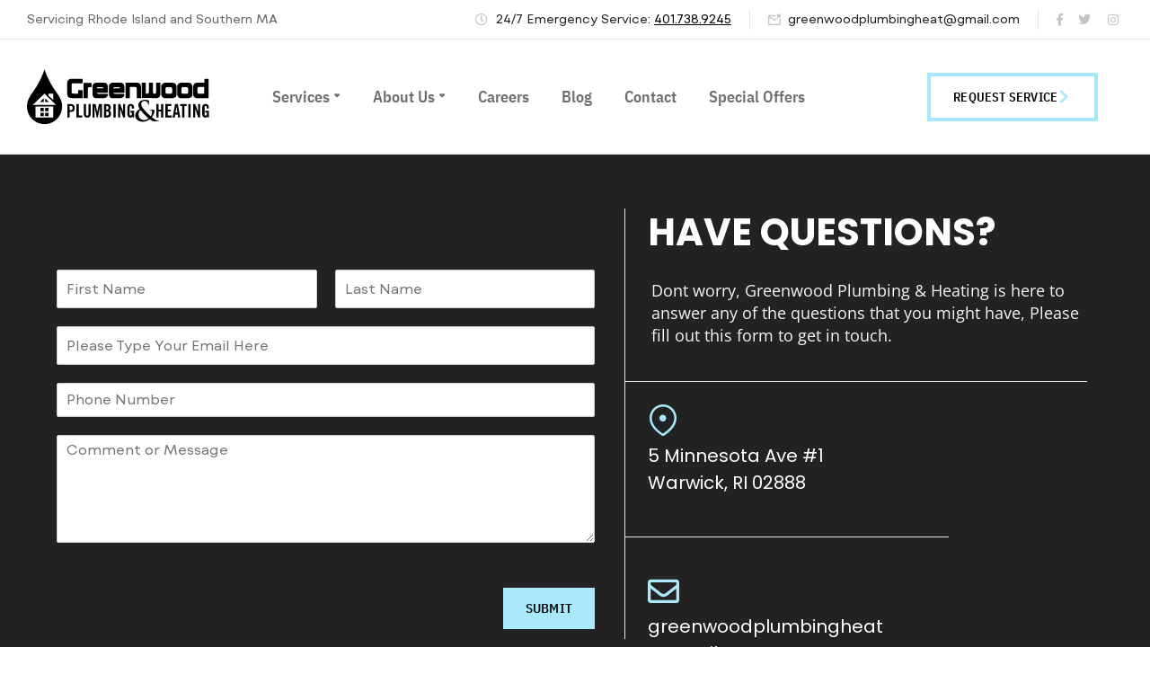

--- FILE ---
content_type: text/html; charset=UTF-8
request_url: https://greenwoodplumbingandheating.com/contact
body_size: 21502
content:
<!doctype html><html lang="en"><head metasync_optimized><script type="application/ld+json">[{"@type": "ImageObject", "caption": "Technician performing maintenance on a heating system in a basement, focusing on equipment and tools for heating services.", "license": "https://creativecommons.org/licenses/by-nc/4.0/", "@context": "https://schema.org/", "contentUrl": "https://greenwoodplumbingandheating.com/wp-content/uploads/2022/03/greenwood-plumbing-heating-heating-services--820x610.jpg"}, {"@type": "ImageObject", "caption": "Technician inspecting a heating unit, focusing on maintenance and repair, relevant to plumbing and heating services.", "license": "https://creativecommons.org/licenses/by-nc/4.0/", "@context": "https://schema.org/", "contentUrl": "https://greenwoodplumbingandheating.com/wp-content/uploads/2025/03/greenwood-plumbing-and-heating-new-010-resize-820x610.jpg"}, {"@type": "ImageObject", "caption": "Service technician performing maintenance on heating equipment, showcasing Greenwood Plumbing & Heating branding on uniform, highlighting expertise in HVAC services.", "license": "https://creativecommons.org/licenses/by-nc/4.0/", "@context": "https://schema.org/", "contentUrl": "https://greenwoodplumbingandheating.com/wp-content/uploads/2025/03/greenwood-plumbing-and-heating-new-013-820x780.jpg"}, {"@type": "ImageObject", "caption": "Plumber using a drain cleaning machine under a kitchen sink, showcasing plumbing services offered by Greenwood Plumbing & Heating.", "license": "https://creativecommons.org/licenses/by-nc/4.0/", "@context": "https://schema.org/", "contentUrl": "https://greenwoodplumbingandheating.com/wp-content/uploads/2021/07/drain-cleaning-820x780.jpg"}]</script><script type="application/ld+json" data-otto-pixel="dynamic-seo">{
   "@context": "https://schema.org",
   "@type": "LocalBusiness",
   "image": "https://storage.googleapis.com/content-assistant-images-persistent/3bcebba9-149a-41b9-a288-d1a7989f2197.webp",
   "url": "https://greenwoodplumbingandheating.com",
   "sameAs": [
      "https://x.com/greenwoodph",
      "https://www.facebook.com/GreenwoodPlumbingHeating/",
      "https://www.instagram.com/greenwoodplumbing/"
   ],
   "logo": "https://storage.googleapis.com/content-assistant-images-persistent/d72f750d-6353-4fca-8c08-ec66c3cd33b4.webp",
   "name": "Greenwood Plumbing and Heating",
   "description": "Greenwood Plumbing & Heating is a trusted, family\u2011owned, veteran\u2011owned, A+ BBB\u2011accredited plumbing and heating services company based in Warwick, Rhode Island, serving all of Rhode Island and Southern Massachusetts \nRI Secretary of State Business Services\n+15\nGreenwood Plumbing & Heating\n+15\nGreenwood Plumbing & Heating\n+15\n. Offering 24/7 emergency service, we specialize in a full spectrum of residential and commercial solutions, including plumbing installation, plumbing repairs, plumbing maintenance, drain cleaning, water heater installation and repair, tankless water heaters, garbage disposal service, faucet, fixture & sink repair, showers & tubs, and septic & sump pump services \nGreenwood Plumbing & Heating\n.\n\nAs experienced HVAC experts, we handle heating services, air conditioning services, attic A/C, and air handler replacement, ensuring energy efficiency, improved air quality, and reliable comfort \nGreenwood Plumbing & Heating\n+5\nGreenwood Plumbing & Heating\n+5\nGreenwood Plumbing & Heating\n+5\n. Our licensed and insured technicians provide personalized service with no travel charges, backed by fast, reliable responses and a wide service area \nGreenwood Plumbing & Heating\n+1\nGreenwood Plumbing & Heating\n+1\n.\n\nChoosing Greenwood means choosing professional, high\u2011quality work\u2014from a quick plumbing repair or A/C tune\u2011up to comprehensive commercial plumbing and boiler services. We combine trusted craftsmanship with cutting\u2011edge technology and a commitment to long\u2011term solutions",
   "email": "greenwoodplumbingheat@gmail.com",
   "telephone": "+1401.738.9245",
   "address": [
      {
         "@type": "PostalAddress",
         "streetAddress": "5 Minnesota AveWarwick, RI 02888"
      }
   ]
}</script><meta charset="UTF-8"><meta name="viewport" content="width=device-width, initial-scale=1.0, maximum-scale=1.0"><link rel="profile" href="//gmpg.org/xfn/11"><title>Contact &ndash; Greenwood Plumbing &amp; Heating</title><style>img:is([sizes="auto" i], [sizes^="auto," i]) { contain-intrinsic-size: 3000px 1500px }</style><link rel="dns-prefetch" href="//fonts.googleapis.com"><link rel="dns-prefetch" href="//s.w.org"><meta name="dc.relation" content="https://greenwoodplumbingandheating.com/contact/"><meta name="dc.source" content="https://greenwoodplumbingandheating.com/"><meta name="dc.language" content="en"><meta property="og:url" content="https://greenwoodplumbingandheating.com/contact/"><meta property="og:site_name" content="Greenwood Plumbing &amp; Heating"><meta property="og:locale" content="en"><meta property="og:type" content="article"><meta property="article:author" content=""><meta property="article:publisher" content=""><meta property="og:title" content="Contact &ndash; Greenwood Plumbing &amp; Heating"><meta property="og:image" content="https://greenwoodplumbingandheating.com/wp-content/uploads/2022/03/AdobeStock_122958378-scaled.jpeg"><meta property="og:image:secure_url" content="https://greenwoodplumbingandheating.com/wp-content/uploads/2022/03/AdobeStock_122958378-scaled.jpeg"><meta property="og:image:width" content="2560"><meta property="og:image:height" content="1706"><meta property="og:image:alt" content="Man shaking hands with potential employee"><meta property="fb:pages" content=""><meta property="fb:admins" content=""><meta property="fb:app_id" content=""><meta name="twitter:card" content="summary"><meta name="twitter:site" content=""><meta name="twitter:creator" content=""><meta name="twitter:title" content="Contact &ndash; Greenwood Plumbing &amp; Heating"><meta name="twitter:image" content="https://greenwoodplumbingandheating.com/wp-content/uploads/2022/03/AdobeStock_122958378-1024x683.jpeg"><link rel='dns-prefetch' href='//fonts.googleapis.com'/><link href='https://fonts.gstatic.com' crossorigin rel='preconnect'/><link rel="alternate" type="application/rss+xml" title="Greenwood Plumbing &amp; Heating &raquo; Feed" href="https://greenwoodplumbingandheating.com/feed/"/><link rel='stylesheet' id='hfe-widgets-style-css' href='https://greenwoodplumbingandheating.com/wp-content/plugins/header-footer-elementor/inc/widgets-css/frontend.css?ver=2.3.2' media='all'/><style id='wp-emoji-styles-inline-css'>

	img.wp-smiley, img.emoji {
		display: inline !important;
		border: none !important;
		box-shadow: none !important;
		height: 1em !important;
		width: 1em !important;
		margin: 0 0.07em !important;
		vertical-align: -0.1em !important;
		background: none !important;
		padding: 0 !important;
	}
</style><style id='classic-theme-styles-inline-css'>
/*! This file is auto-generated */
.wp-block-button__link{color:#fff;background-color:#32373c;border-radius:9999px;box-shadow:none;text-decoration:none;padding:calc(.667em + 2px) calc(1.333em + 2px);font-size:1.125em}.wp-block-file__button{background:#32373c;color:#fff;text-decoration:none}
</style><style id='wpseopress-local-business-style-inline-css'>
span.wp-block-wpseopress-local-business-field{margin-right:8px}

</style><style id='wpseopress-table-of-contents-style-inline-css'>
.wp-block-wpseopress-table-of-contents li.active>a{font-weight:bold}

</style><link rel='stylesheet' id='fixtor-gutenberg-blocks-css' href='https://greenwoodplumbingandheating.com/wp-content/themes/fixtor/assets/css/base/gutenberg-blocks.css?ver=1.2.7' media='all'/><style id='global-styles-inline-css'>
:root{--wp--preset--aspect-ratio--square: 1;--wp--preset--aspect-ratio--4-3: 4/3;--wp--preset--aspect-ratio--3-4: 3/4;--wp--preset--aspect-ratio--3-2: 3/2;--wp--preset--aspect-ratio--2-3: 2/3;--wp--preset--aspect-ratio--16-9: 16/9;--wp--preset--aspect-ratio--9-16: 9/16;--wp--preset--color--black: #000000;--wp--preset--color--cyan-bluish-gray: #abb8c3;--wp--preset--color--white: #ffffff;--wp--preset--color--pale-pink: #f78da7;--wp--preset--color--vivid-red: #cf2e2e;--wp--preset--color--luminous-vivid-orange: #ff6900;--wp--preset--color--luminous-vivid-amber: #fcb900;--wp--preset--color--light-green-cyan: #7bdcb5;--wp--preset--color--vivid-green-cyan: #00d084;--wp--preset--color--pale-cyan-blue: #8ed1fc;--wp--preset--color--vivid-cyan-blue: #0693e3;--wp--preset--color--vivid-purple: #9b51e0;--wp--preset--gradient--vivid-cyan-blue-to-vivid-purple: linear-gradient(135deg,rgba(6,147,227,1) 0%,rgb(155,81,224) 100%);--wp--preset--gradient--light-green-cyan-to-vivid-green-cyan: linear-gradient(135deg,rgb(122,220,180) 0%,rgb(0,208,130) 100%);--wp--preset--gradient--luminous-vivid-amber-to-luminous-vivid-orange: linear-gradient(135deg,rgba(252,185,0,1) 0%,rgba(255,105,0,1) 100%);--wp--preset--gradient--luminous-vivid-orange-to-vivid-red: linear-gradient(135deg,rgba(255,105,0,1) 0%,rgb(207,46,46) 100%);--wp--preset--gradient--very-light-gray-to-cyan-bluish-gray: linear-gradient(135deg,rgb(238,238,238) 0%,rgb(169,184,195) 100%);--wp--preset--gradient--cool-to-warm-spectrum: linear-gradient(135deg,rgb(74,234,220) 0%,rgb(151,120,209) 20%,rgb(207,42,186) 40%,rgb(238,44,130) 60%,rgb(251,105,98) 80%,rgb(254,248,76) 100%);--wp--preset--gradient--blush-light-purple: linear-gradient(135deg,rgb(255,206,236) 0%,rgb(152,150,240) 100%);--wp--preset--gradient--blush-bordeaux: linear-gradient(135deg,rgb(254,205,165) 0%,rgb(254,45,45) 50%,rgb(107,0,62) 100%);--wp--preset--gradient--luminous-dusk: linear-gradient(135deg,rgb(255,203,112) 0%,rgb(199,81,192) 50%,rgb(65,88,208) 100%);--wp--preset--gradient--pale-ocean: linear-gradient(135deg,rgb(255,245,203) 0%,rgb(182,227,212) 50%,rgb(51,167,181) 100%);--wp--preset--gradient--electric-grass: linear-gradient(135deg,rgb(202,248,128) 0%,rgb(113,206,126) 100%);--wp--preset--gradient--midnight: linear-gradient(135deg,rgb(2,3,129) 0%,rgb(40,116,252) 100%);--wp--preset--font-size--small: 14px;--wp--preset--font-size--medium: 23px;--wp--preset--font-size--large: 26px;--wp--preset--font-size--x-large: 42px;--wp--preset--font-size--normal: 16px;--wp--preset--font-size--huge: 37px;--wp--preset--spacing--20: 0.44rem;--wp--preset--spacing--30: 0.67rem;--wp--preset--spacing--40: 1rem;--wp--preset--spacing--50: 1.5rem;--wp--preset--spacing--60: 2.25rem;--wp--preset--spacing--70: 3.38rem;--wp--preset--spacing--80: 5.06rem;--wp--preset--shadow--natural: 6px 6px 9px rgba(0, 0, 0, 0.2);--wp--preset--shadow--deep: 12px 12px 50px rgba(0, 0, 0, 0.4);--wp--preset--shadow--sharp: 6px 6px 0px rgba(0, 0, 0, 0.2);--wp--preset--shadow--outlined: 6px 6px 0px -3px rgba(255, 255, 255, 1), 6px 6px rgba(0, 0, 0, 1);--wp--preset--shadow--crisp: 6px 6px 0px rgba(0, 0, 0, 1);}:where(.is-layout-flex){gap: 0.5em;}:where(.is-layout-grid){gap: 0.5em;}body .is-layout-flex{display: flex;}.is-layout-flex{flex-wrap: wrap;align-items: center;}.is-layout-flex > :is(*, div){margin: 0;}body .is-layout-grid{display: grid;}.is-layout-grid > :is(*, div){margin: 0;}:where(.wp-block-columns.is-layout-flex){gap: 2em;}:where(.wp-block-columns.is-layout-grid){gap: 2em;}:where(.wp-block-post-template.is-layout-flex){gap: 1.25em;}:where(.wp-block-post-template.is-layout-grid){gap: 1.25em;}.has-black-color{color: var(--wp--preset--color--black) !important;}.has-cyan-bluish-gray-color{color: var(--wp--preset--color--cyan-bluish-gray) !important;}.has-white-color{color: var(--wp--preset--color--white) !important;}.has-pale-pink-color{color: var(--wp--preset--color--pale-pink) !important;}.has-vivid-red-color{color: var(--wp--preset--color--vivid-red) !important;}.has-luminous-vivid-orange-color{color: var(--wp--preset--color--luminous-vivid-orange) !important;}.has-luminous-vivid-amber-color{color: var(--wp--preset--color--luminous-vivid-amber) !important;}.has-light-green-cyan-color{color: var(--wp--preset--color--light-green-cyan) !important;}.has-vivid-green-cyan-color{color: var(--wp--preset--color--vivid-green-cyan) !important;}.has-pale-cyan-blue-color{color: var(--wp--preset--color--pale-cyan-blue) !important;}.has-vivid-cyan-blue-color{color: var(--wp--preset--color--vivid-cyan-blue) !important;}.has-vivid-purple-color{color: var(--wp--preset--color--vivid-purple) !important;}.has-black-background-color{background-color: var(--wp--preset--color--black) !important;}.has-cyan-bluish-gray-background-color{background-color: var(--wp--preset--color--cyan-bluish-gray) !important;}.has-white-background-color{background-color: var(--wp--preset--color--white) !important;}.has-pale-pink-background-color{background-color: var(--wp--preset--color--pale-pink) !important;}.has-vivid-red-background-color{background-color: var(--wp--preset--color--vivid-red) !important;}.has-luminous-vivid-orange-background-color{background-color: var(--wp--preset--color--luminous-vivid-orange) !important;}.has-luminous-vivid-amber-background-color{background-color: var(--wp--preset--color--luminous-vivid-amber) !important;}.has-light-green-cyan-background-color{background-color: var(--wp--preset--color--light-green-cyan) !important;}.has-vivid-green-cyan-background-color{background-color: var(--wp--preset--color--vivid-green-cyan) !important;}.has-pale-cyan-blue-background-color{background-color: var(--wp--preset--color--pale-cyan-blue) !important;}.has-vivid-cyan-blue-background-color{background-color: var(--wp--preset--color--vivid-cyan-blue) !important;}.has-vivid-purple-background-color{background-color: var(--wp--preset--color--vivid-purple) !important;}.has-black-border-color{border-color: var(--wp--preset--color--black) !important;}.has-cyan-bluish-gray-border-color{border-color: var(--wp--preset--color--cyan-bluish-gray) !important;}.has-white-border-color{border-color: var(--wp--preset--color--white) !important;}.has-pale-pink-border-color{border-color: var(--wp--preset--color--pale-pink) !important;}.has-vivid-red-border-color{border-color: var(--wp--preset--color--vivid-red) !important;}.has-luminous-vivid-orange-border-color{border-color: var(--wp--preset--color--luminous-vivid-orange) !important;}.has-luminous-vivid-amber-border-color{border-color: var(--wp--preset--color--luminous-vivid-amber) !important;}.has-light-green-cyan-border-color{border-color: var(--wp--preset--color--light-green-cyan) !important;}.has-vivid-green-cyan-border-color{border-color: var(--wp--preset--color--vivid-green-cyan) !important;}.has-pale-cyan-blue-border-color{border-color: var(--wp--preset--color--pale-cyan-blue) !important;}.has-vivid-cyan-blue-border-color{border-color: var(--wp--preset--color--vivid-cyan-blue) !important;}.has-vivid-purple-border-color{border-color: var(--wp--preset--color--vivid-purple) !important;}.has-vivid-cyan-blue-to-vivid-purple-gradient-background{background: var(--wp--preset--gradient--vivid-cyan-blue-to-vivid-purple) !important;}.has-light-green-cyan-to-vivid-green-cyan-gradient-background{background: var(--wp--preset--gradient--light-green-cyan-to-vivid-green-cyan) !important;}.has-luminous-vivid-amber-to-luminous-vivid-orange-gradient-background{background: var(--wp--preset--gradient--luminous-vivid-amber-to-luminous-vivid-orange) !important;}.has-luminous-vivid-orange-to-vivid-red-gradient-background{background: var(--wp--preset--gradient--luminous-vivid-orange-to-vivid-red) !important;}.has-very-light-gray-to-cyan-bluish-gray-gradient-background{background: var(--wp--preset--gradient--very-light-gray-to-cyan-bluish-gray) !important;}.has-cool-to-warm-spectrum-gradient-background{background: var(--wp--preset--gradient--cool-to-warm-spectrum) !important;}.has-blush-light-purple-gradient-background{background: var(--wp--preset--gradient--blush-light-purple) !important;}.has-blush-bordeaux-gradient-background{background: var(--wp--preset--gradient--blush-bordeaux) !important;}.has-luminous-dusk-gradient-background{background: var(--wp--preset--gradient--luminous-dusk) !important;}.has-pale-ocean-gradient-background{background: var(--wp--preset--gradient--pale-ocean) !important;}.has-electric-grass-gradient-background{background: var(--wp--preset--gradient--electric-grass) !important;}.has-midnight-gradient-background{background: var(--wp--preset--gradient--midnight) !important;}.has-small-font-size{font-size: var(--wp--preset--font-size--small) !important;}.has-medium-font-size{font-size: var(--wp--preset--font-size--medium) !important;}.has-large-font-size{font-size: var(--wp--preset--font-size--large) !important;}.has-x-large-font-size{font-size: var(--wp--preset--font-size--x-large) !important;}
:where(.wp-block-post-template.is-layout-flex){gap: 1.25em;}:where(.wp-block-post-template.is-layout-grid){gap: 1.25em;}
:where(.wp-block-columns.is-layout-flex){gap: 2em;}:where(.wp-block-columns.is-layout-grid){gap: 2em;}
:root :where(.wp-block-pullquote){font-size: 1.5em;line-height: 1.6;}
</style><link rel='stylesheet' id='hfe-style-css' href='https://greenwoodplumbingandheating.com/wp-content/plugins/header-footer-elementor/assets/css/header-footer-elementor.css?ver=2.3.2' media='all'/><link rel='stylesheet' id='elementor-icons-css' href='https://greenwoodplumbingandheating.com/wp-content/plugins/elementor/assets/lib/eicons/css/elementor-icons.min.css?ver=5.40.0' media='all'/><link rel='stylesheet' id='elementor-frontend-css' href='https://greenwoodplumbingandheating.com/wp-content/uploads/elementor/css/custom-frontend.min.css?ver=1761324641' media='all'/><link rel='stylesheet' id='elementor-post-8-css' href='https://greenwoodplumbingandheating.com/wp-content/uploads/elementor/css/post-8.css?ver=1761324641' media='all'/><link rel='stylesheet' id='widget-heading-css' href='https://greenwoodplumbingandheating.com/wp-content/plugins/elementor/assets/css/widget-heading.min.css?ver=3.29.2' media='all'/><link rel='stylesheet' id='e-animation-fadeInRight-css' href='https://greenwoodplumbingandheating.com/wp-content/plugins/elementor/assets/lib/animations/styles/fadeInRight.min.css?ver=3.29.2' media='all'/><link rel='stylesheet' id='e-animation-fadeInUp-css' href='https://greenwoodplumbingandheating.com/wp-content/plugins/elementor/assets/lib/animations/styles/fadeInUp.min.css?ver=3.29.2' media='all'/><link rel='stylesheet' id='elementor-post-3908-css' href='https://greenwoodplumbingandheating.com/wp-content/uploads/elementor/css/post-3908.css?ver=1761749265' media='all'/><link rel='stylesheet' id='elementor-post-22614-css' href='https://greenwoodplumbingandheating.com/wp-content/uploads/elementor/css/post-22614.css?ver=1761324642' media='all'/><link rel='stylesheet' id='fixtor-style-css' href='https://greenwoodplumbingandheating.com/wp-content/themes/fixtor/style.css?ver=1.2.7' media='all'/><style id='fixtor-style-inline-css'>
body{--primary:#AAE8FB;--primary_hover:#AAE8FB;--text:#666666;--accent:#222222;--lighter:#999999;--border:#E5E5E5;}
</style><link rel='stylesheet' id='fixtor-slick-style-css' href='https://greenwoodplumbingandheating.com/wp-content/themes/fixtor/assets/css/base/slick.css?ver=1.2.7' media='all'/><link rel='stylesheet' id='fixtor-slick-theme-style-css' href='https://greenwoodplumbingandheating.com/wp-content/themes/fixtor/assets/css/base/slick-theme.css?ver=1.2.7' media='all'/><link rel='stylesheet' id='fixtor-fonts-css' href='//fonts.googleapis.com/css?family=Poppins:500&amp;subset=latin%2Clatin-ext&amp;display=swap' media='all'/><link rel='stylesheet' id='fixtor-elementor-css' href='https://greenwoodplumbingandheating.com/wp-content/themes/fixtor/assets/css/base/elementor.css?ver=1.2.7' media='all'/><link rel='stylesheet' id='hfe-elementor-icons-css' href='https://greenwoodplumbingandheating.com/wp-content/plugins/elementor/assets/lib/eicons/css/elementor-icons.min.css?ver=5.34.0' media='all'/><link rel='stylesheet' id='hfe-icons-list-css' href='https://greenwoodplumbingandheating.com/wp-content/plugins/elementor/assets/css/widget-icon-list.min.css?ver=3.24.3' media='all'/><link rel='stylesheet' id='hfe-social-icons-css' href='https://greenwoodplumbingandheating.com/wp-content/plugins/elementor/assets/css/widget-social-icons.min.css?ver=3.24.0' media='all'/><link rel='stylesheet' id='hfe-social-share-icons-brands-css' href='https://greenwoodplumbingandheating.com/wp-content/plugins/elementor/assets/lib/font-awesome/css/brands.css?ver=5.15.3' media='all'/><link rel='stylesheet' id='hfe-social-share-icons-fontawesome-css' href='https://greenwoodplumbingandheating.com/wp-content/plugins/elementor/assets/lib/font-awesome/css/fontawesome.css?ver=5.15.3' media='all'/><link rel='stylesheet' id='hfe-nav-menu-icons-css' href='https://greenwoodplumbingandheating.com/wp-content/plugins/elementor/assets/lib/font-awesome/css/solid.css?ver=5.15.3' media='all'/><link rel='stylesheet' id='fixtor-child-style-css' href='https://greenwoodplumbingandheating.com/wp-content/themes/fixtor-child/style.css?ver=1.0.1.1645031133' media='all'/><link rel='stylesheet' id='elementor-gf-local-poppins-css' href='https://greenwoodplumbingandheating.com/wp-content/uploads/elementor/google-fonts/css/poppins.css?ver=1749132291' media='all'/><link rel='stylesheet' id='elementor-gf-local-ibmplexsanscondensed-css' href='https://greenwoodplumbingandheating.com/wp-content/uploads/elementor/google-fonts/css/ibmplexsanscondensed.css?ver=1749132297' media='all'/><link rel='stylesheet' id='elementor-gf-local-opensans-css' href='https://greenwoodplumbingandheating.com/wp-content/uploads/elementor/google-fonts/css/opensans.css?ver=1749132316' media='all'/><link rel='stylesheet' id='elementor-icons-shared-0-css' href='https://greenwoodplumbingandheating.com/wp-content/plugins/elementor/assets/lib/font-awesome/css/fontawesome.min.css?ver=5.15.3' media='all'/><link rel='stylesheet' id='elementor-icons-fa-regular-css' href='https://greenwoodplumbingandheating.com/wp-content/plugins/elementor/assets/lib/font-awesome/css/regular.min.css?ver=5.15.3' media='all'/><link rel='stylesheet' id='elementor-icons-fa-brands-css' href='https://greenwoodplumbingandheating.com/wp-content/plugins/elementor/assets/lib/font-awesome/css/brands.min.css?ver=5.15.3' media='all'/><script src="https://greenwoodplumbingandheating.com/wp-includes/js/jquery/jquery.min.js?ver=3.7.1" id="jquery-core-js"></script><script src="https://greenwoodplumbingandheating.com/wp-includes/js/jquery/jquery-migrate.min.js?ver=3.4.1" id="jquery-migrate-js"></script><script id="jquery-js-after">
!function($){"use strict";$(document).ready(function(){$(this).scrollTop()>100&&$(".hfe-scroll-to-top-wrap").removeClass("hfe-scroll-to-top-hide"),$(window).scroll(function(){$(this).scrollTop()<100?$(".hfe-scroll-to-top-wrap").fadeOut(300):$(".hfe-scroll-to-top-wrap").fadeIn(300)}),$(".hfe-scroll-to-top-wrap").on("click",function(){$("html, body").animate({scrollTop:0},300);return!1})})}(jQuery);
</script><script src="https://greenwoodplumbingandheating.com/wp-content/plugins/metasync/public/js/metasync-public.js?ver=2.3.7" id="metasync-js"></script><script src="https://greenwoodplumbingandheating.com/wp-content/themes/fixtor/assets/js/vendor/jarallax.js?ver=6.8.3" id="jarallax-js"></script><link rel="https://api.w.org/" href="https://greenwoodplumbingandheating.com/wp-json/"/><link rel="alternate" title="JSON" type="application/json" href="https://greenwoodplumbingandheating.com/wp-json/wp/v2/pages/3908"/><link rel="EditURI" type="application/rsd+xml" title="RSD" href="https://greenwoodplumbingandheating.com/xmlrpc.php?rsd"/><meta name="generator" content="WordPress 6.8.3"/><link rel='shortlink' href='https://greenwoodplumbingandheating.com/?p=3908'/><link rel="alternate" title="oEmbed (JSON)" type="application/json+oembed" href="https://greenwoodplumbingandheating.com/wp-json/oembed/1.0/embed?url=https%3A%2F%2Fgreenwoodplumbingandheating.com%2Fcontact%2F"/><link rel="alternate" title="oEmbed (XML)" type="text/xml+oembed" href="https://greenwoodplumbingandheating.com/wp-json/oembed/1.0/embed?url=https%3A%2F%2Fgreenwoodplumbingandheating.com%2Fcontact%2F&amp;format=xml"/><!-- HFCM by 99 Robots - Snippet # 2: Global Site Tag --><!-- Global site tag (gtag.js) - Google Ads: 10831648905 --><script async src="https://www.googletagmanager.com/gtag/js?id=AW-10831648905"></script><script>
  window.dataLayer = window.dataLayer || [];
  function gtag(){dataLayer.push(arguments);}
  gtag('js', new Date());

  gtag('config', 'AW-10831648905');
</script><!-- /end HFCM by 99 Robots --><!-- HFCM by 99 Robots - Snippet # 5: Meta Pixel --><!-- Meta Pixel Code --><script>

!function(f,b,e,v,n,t,s)

{if(f.fbq)return;n=f.fbq=function(){n.callMethod?

n.callMethod.apply(n,arguments):n.queue.push(arguments)};

if(!f._fbq)f._fbq=n;n.push=n;n.loaded=!0;n.version='2.0';

n.queue=[];t=b.createElement(e);t.async=!0;

t.src=v;s=b.getElementsByTagName(e)[0];

s.parentNode.insertBefore(t,s)}(window, document,'script',

'https://connect.facebook.net/en_US/fbevents.js');

fbq('init', '2484482081903592');

fbq('track', 'PageView');

</script><noscript><img height="1" width="1" style="display:none" src="https://www.facebook.com/tr?id=2484482081903592&amp;ev=PageView&amp;noscript=1    /"></noscript><!-- End Meta Pixel Code --><!-- /end HFCM by 99 Robots --><!-- HFCM by 99 Robots - Snippet # 8: MNTN --><!--MNTN Tracking Pixel--><!-- INSTALL ON ALL PAGES OF SITE--><script type="text/javascript">
	(function(){"use strict";var e=null,b="4.0.0",
	n="35870",
	additional="term=value",
	t,r,i;try{t=top.document.referer!==""?encodeURIComponent(top.document.referrer.substring(0,2048)):""}catch(o){t=document.referrer!==null?document.referrer.toString().substring(0,2048):""}try{r=window&&window.top&&document.location&&window.top.location===document.location?document.location:window&&window.top&&window.top.location&&""!==window.top.location?window.top.location:document.location}catch(u){r=document.location}try{i=parent.location.href!==""?encodeURIComponent(parent.location.href.toString().substring(0,2048)):""}catch(a){try{i=r!==null?encodeURIComponent(r.toString().substring(0,2048)):""}catch(f){i=""}}var l,c=document.createElement("script"),h=null,p=document.getElementsByTagName("script"),d=Number(p.length)-1,v=document.getElementsByTagName("script")[d];if(typeof l==="undefined"){l=Math.floor(Math.random()*1e17)}h="dx.mountain.com/spx?"+"dxver="+b+"&shaid="+n+"&tdr="+t+"&plh="+i+"&cb="+l+additional;c.type="text/javascript";c.src=("https:"===document.location.protocol?"https://":"http://")+h;v.parentNode.insertBefore(c,v)})()
</script><!-- /end HFCM by 99 Robots --><meta name="otto" content="uuid=c1ea450e-a592-4d28-bb92-4bd9210fbeb9; type=wordpress; enabled=true"><meta name="generator" content="Elementor 3.29.2; features: additional_custom_breakpoints, e_local_google_fonts; settings: css_print_method-external, google_font-enabled, font_display-auto"><style>
				.e-con.e-parent:nth-of-type(n+4):not(.e-lazyloaded):not(.e-no-lazyload),
				.e-con.e-parent:nth-of-type(n+4):not(.e-lazyloaded):not(.e-no-lazyload) * {
					background-image: none !important;
				}
				@media screen and (max-height: 1024px) {
					.e-con.e-parent:nth-of-type(n+3):not(.e-lazyloaded):not(.e-no-lazyload),
					.e-con.e-parent:nth-of-type(n+3):not(.e-lazyloaded):not(.e-no-lazyload) * {
						background-image: none !important;
					}
				}
				@media screen and (max-height: 640px) {
					.e-con.e-parent:nth-of-type(n+2):not(.e-lazyloaded):not(.e-no-lazyload),
					.e-con.e-parent:nth-of-type(n+2):not(.e-lazyloaded):not(.e-no-lazyload) * {
						background-image: none !important;
					}
				}
			</style><!-- Google Tag Manager --><script>(function(w,d,s,l,i){w[l]=w[l]||[];w[l].push({'gtm.start':
new Date().getTime(),event:'gtm.js'});var f=d.getElementsByTagName(s)[0],
j=d.createElement(s),dl=l!='dataLayer'?'&l='+l:'';j.async=true;j.src=
'https://www.googletagmanager.com/gtm.js?id='+i+dl;f.parentNode.insertBefore(j,f);
})(window,document,'script','dataLayer','GTM-WPXQW8CP');</script><!-- End Google Tag Manager --><meta name="generator" content="Powered by Slider Revolution 6.7.34 - responsive, Mobile-Friendly Slider Plugin for WordPress with comfortable drag and drop interface."/><link rel="icon" href="https://greenwoodplumbingandheating.com/wp-content/uploads/2022/02/greenwood-plumbing-heating-favicon-150x150.png" sizes="32x32"/><link rel="icon" href="https://greenwoodplumbingandheating.com/wp-content/uploads/2022/02/greenwood-plumbing-heating-favicon-300x300.png" sizes="192x192"/><link rel="apple-touch-icon" href="https://greenwoodplumbingandheating.com/wp-content/uploads/2022/02/greenwood-plumbing-heating-favicon-300x300.png"/><meta name="msapplication-TileImage" content="https://greenwoodplumbingandheating.com/wp-content/uploads/2022/02/greenwood-plumbing-heating-favicon-300x300.png"/><script>function setREVStartSize(e){
			//window.requestAnimationFrame(function() {
				window.RSIW = window.RSIW===undefined ? window.innerWidth : window.RSIW;
				window.RSIH = window.RSIH===undefined ? window.innerHeight : window.RSIH;
				try {
					var pw = document.getElementById(e.c).parentNode.offsetWidth,
						newh;
					pw = pw===0 || isNaN(pw) || (e.l=="fullwidth" || e.layout=="fullwidth") ? window.RSIW : pw;
					e.tabw = e.tabw===undefined ? 0 : parseInt(e.tabw);
					e.thumbw = e.thumbw===undefined ? 0 : parseInt(e.thumbw);
					e.tabh = e.tabh===undefined ? 0 : parseInt(e.tabh);
					e.thumbh = e.thumbh===undefined ? 0 : parseInt(e.thumbh);
					e.tabhide = e.tabhide===undefined ? 0 : parseInt(e.tabhide);
					e.thumbhide = e.thumbhide===undefined ? 0 : parseInt(e.thumbhide);
					e.mh = e.mh===undefined || e.mh=="" || e.mh==="auto" ? 0 : parseInt(e.mh,0);
					if(e.layout==="fullscreen" || e.l==="fullscreen")
						newh = Math.max(e.mh,window.RSIH);
					else{
						e.gw = Array.isArray(e.gw) ? e.gw : [e.gw];
						for (var i in e.rl) if (e.gw[i]===undefined || e.gw[i]===0) e.gw[i] = e.gw[i-1];
						e.gh = e.el===undefined || e.el==="" || (Array.isArray(e.el) && e.el.length==0)? e.gh : e.el;
						e.gh = Array.isArray(e.gh) ? e.gh : [e.gh];
						for (var i in e.rl) if (e.gh[i]===undefined || e.gh[i]===0) e.gh[i] = e.gh[i-1];
											
						var nl = new Array(e.rl.length),
							ix = 0,
							sl;
						e.tabw = e.tabhide>=pw ? 0 : e.tabw;
						e.thumbw = e.thumbhide>=pw ? 0 : e.thumbw;
						e.tabh = e.tabhide>=pw ? 0 : e.tabh;
						e.thumbh = e.thumbhide>=pw ? 0 : e.thumbh;
						for (var i in e.rl) nl[i] = e.rl[i]<window.RSIW ? 0 : e.rl[i];
						sl = nl[0];
						for (var i in nl) if (sl>nl[i] && nl[i]>0) { sl = nl[i]; ix=i;}
						var m = pw>(e.gw[ix]+e.tabw+e.thumbw) ? 1 : (pw-(e.tabw+e.thumbw)) / (e.gw[ix]);
						newh =  (e.gh[ix] * m) + (e.tabh + e.thumbh);
					}
					var el = document.getElementById(e.c);
					if (el!==null && el) el.style.height = newh+"px";
					el = document.getElementById(e.c+"_wrapper");
					if (el!==null && el) {
						el.style.height = newh+"px";
						el.style.display = "block";
					}
				} catch(e){
					console.log("Failure at Presize of Slider:" + e)
				}
			//});
		  };</script><style id="wp-custom-css">
			/* HEADER */

/* .sub-menu .sub-menu {
	margin-left: 38px !important;
} */

.main-navigation ul.menu li.menu-item .sub-menu {
    padding: 0px !important;
}

.main-navigation ul.menu li.menu-item .sub-menu li a {
    padding: 20px 30px !important;
		min-width: 235px;
}

/**/

section.elementor-section.elementor-top-section.elementor-element.elementor-element-1e6c3d5.elementor-section-stretched.elementor-section-boxed.elementor-section-height-default.elementor-section-height-default {
    background-repeat: no-repeat !important;
    background-size: cover !important;
    background-position: center center;
}




button#wpforms-submit-9456 {
	  font-family: "IBM Plex Sans Condensed", Sans-serif;
    font-size: 15px;
    text-transform: uppercase;
    letter-spacing: 0.2px;
    fill: #2B2B2B;
    color: #2B2B2B;
    border-style: solid;
    border-width: 4px 4px 4px 4px;
    border-color: #8DC63F;
    border-radius: 0px 0px 0px 0px;
		background-color:transparent;
    transition: all .3s;
		position: relative;
		z-index:999;
		float:right;
}


button#wpforms-submit-9456:hover {
		color: #FFFFFF !important;
    background-color: #8DC63F;
    border-color: #8DC63F;
		z-index:999;
		position: relative;
}
button#text {
	z-index:999;
	position:absolute;
}

div#text-3 {
	display:none;
}

.entry-content {
	color: var( --e-global-color-text );
	font-family: var( --e-global-typography-2d8bc24-font-family ), Sans-serif;
    font-size: var( --e-global-typography-2d8bc24-font-size );
    line-height: var( --e-global-typography-2d8bc24-line-height );
    letter-spacing: var( --e-global-typography-2d8bc24-letter-spacing );
    word-spacing: var( --e-global-typography-2d8bc24-word-spacing );
	
}

.disabled-link a{
  pointer-events: none;
}

.wpforms-field-row-block.wpforms-one-half {
	margin-left:20px !important;
}

#bl button {
	background-color:#000000 !important;
}

@media only screen and (max-width:500px) {
	.wpforms-field-row-block.wpforms-one-half {
	margin-left:10px !important;
}
}

/* RECAPTCHA BADGE */

.grecaptcha-badge { 
	opacity: 0 !important;
}
.fixtor-title{
	display:none;
}

/*************************************/
/* REVIEWS FORM */
/*************************************/

div.wpforms-container-full .wpforms-form ul.wpforms-image-choices-modern .wpforms-selected label, div.wpforms-container-full .wpforms-form ul.wpforms-image-choices-modern li:has(input:checked) label {
    box-shadow: none !important;
		background: #f4f9ee !important;
}

div.wpforms-container-full .wpforms-form ul.wpforms-image-choices-modern label:not(.wpforms-error) {
	border-color: #cccccc !important;
}

div.wpforms-container-full .wpforms-form ul.wpforms-image-choices-modern label:not(.wpforms-error):hover {
	border-color: #8dc63f !important;
}

@media only screen and (max-width: 600px) {
    #wpforms-22501-field_2 li {
        float: left !important;
        width: 50% !important;
    }
}

		</style></head><body 7 class="wp-singular page-template page-template-elementor_header_footer page page-id-3908 wp-custom-logo wp-embed-responsive wp-theme-fixtor wp-child-theme-fixtor-child eio-default ehf-header ehf-template-fixtor ehf-stylesheet-fixtor-child group-blog no-wc-breadcrumb has-post-thumbnail elementor-default elementor-template-full-width elementor-kit-8 elementor-page elementor-page-3908"><!-- Google Tag Manager (noscript) --><noscript><iframe src="https://www.googletagmanager.com/ns.html?id=GTM-WPXQW8CP" height="0" width="0" style="display:none;visibility:hidden"></iframe></noscript><!-- End Google Tag Manager (noscript) --><div id="page" class="hfeed site"><header id="masthead" itemscope="itemscope" itemtype="https://schema.org/WPHeader"><p class="main-title bhf-hidden" itemprop="headline"><a href="https://greenwoodplumbingandheating.com" title="Greenwood Plumbing &amp; Heating" rel="home">Greenwood Plumbing &amp; Heating</a></p><div data-elementor-type="wp-post" data-elementor-id="22614" class="elementor elementor-22614"><div class="elementor-section elementor-top-section elementor-element elementor-element-875aa6d elementor-section-content-middle elementor-section-stretched elementor-section-boxed elementor-section-height-default elementor-section-height-default" data-id="875aa6d" data-element_type="section" data-settings="{&quot;stretch_section&quot;:&quot;section-stretched&quot;}"><div class="elementor-container elementor-column-gap-no"><div class="elementor-column elementor-col-50 elementor-top-column elementor-element elementor-element-6b7f819 elementor-hidden-tablet elementor-hidden-mobile" data-id="6b7f819" data-element_type="column"><div class="elementor-widget-wrap elementor-element-populated"><div class="elementor-element elementor-element-83e2bd1 elementor-widget elementor-widget-text-editor" data-id="83e2bd1" data-element_type="widget" data-widget_type="text-editor.default"><div class="elementor-widget-container">Servicing Rhode Island and Southern MA								</div></div></div></div><div class="elementor-column elementor-col-50 elementor-top-column elementor-element elementor-element-7b75750" data-id="7b75750" data-element_type="column"><div class="elementor-widget-wrap elementor-element-populated"><div class="elementor-element elementor-element-292abf5 elementor-icon-list--layout-inline elementor-widget__width-auto elementor-mobile-align-center elementor-list-item-link-full_width elementor-widget elementor-widget-icon-list" data-id="292abf5" data-element_type="widget" data-widget_type="icon-list.default"><div class="elementor-widget-container"><ul class="elementor-icon-list-items elementor-inline-items"><li class="elementor-icon-list-item elementor-inline-item"><a href="tel:4017389245"><span class="elementor-icon-list-icon"><i aria-hidden="true" class="far fa-clock"></i></span><span class="elementor-icon-list-text">24/7 Emergency Service: <span class="c-primary">401.738.9245</span></span></a></li><li class="elementor-icon-list-item elementor-inline-item"><a href="mailto:greenwoodplumbingheat@gmail.com"><span class="elementor-icon-list-icon"><i aria-hidden="true" class="fixtor-icon- fixtor-icon-outline-mark-email-unread"></i></span><span class="elementor-icon-list-text">greenwoodplumbingheat@gmail.com</span></a></li></ul></div></div><div class="elementor-element elementor-element-d03cd0c elementor-icon-list--layout-inline elementor-widget__width-auto elementor-align-right elementor-hidden-mobile elementor-list-item-link-full_width elementor-widget elementor-widget-icon-list" data-id="d03cd0c" data-element_type="widget" data-widget_type="icon-list.default"><div class="elementor-widget-container"><ul class="elementor-icon-list-items elementor-inline-items"><li class="elementor-icon-list-item elementor-inline-item"><a href="https://www.facebook.com/GreenwoodPlumbingHeating/" target="_blank"><span class="elementor-icon-list-icon"><i aria-hidden="true" class="fab fa-facebook-f"></i></span><span class="elementor-icon-list-text"></span></a></li><li class="elementor-icon-list-item elementor-inline-item"><a href="https://twitter.com/greenwoodph" target="_blank"><span class="elementor-icon-list-icon"><i aria-hidden="true" class="fab fa-twitter"></i></span><span class="elementor-icon-list-text"></span></a></li><li class="elementor-icon-list-item elementor-inline-item"><a href="https://www.instagram.com/greenwoodplumbing/" target="_blank"><span class="elementor-icon-list-icon"><i aria-hidden="true" class="fab fa-instagram"></i></span><span class="elementor-icon-list-text"></span></a></li></ul></div></div></div></div></div></div><div class="elementor-section elementor-top-section elementor-element elementor-element-1e1d14d elementor-section-content-middle elementor-section-stretched elementor-section-boxed elementor-section-height-default elementor-section-height-default" data-id="1e1d14d" data-element_type="section" data-settings="{&quot;stretch_section&quot;:&quot;section-stretched&quot;}"><div class="elementor-container elementor-column-gap-no"><div class="elementor-column elementor-col-16 elementor-top-column elementor-element elementor-element-0ac08ac" data-id="0ac08ac" data-element_type="column"><div class="elementor-widget-wrap elementor-element-populated"><div class="elementor-element elementor-element-b4c4366 elementor-hidden-tablet elementor-hidden-mobile elementor-widget__width-initial elementor-widget elementor-widget-image" data-id="b4c4366" data-element_type="widget" data-widget_type="image.default"><div class="elementor-widget-container"><a href="/"><img width="327" height="97" src="https://greenwoodplumbingandheating.com/wp-content/uploads/2025/01/greenwood-plumbing-bw-heating-logo.svg" class="attachment-full size-full wp-image-22631" alt="Greenwood Heating &amp; Plumbing Black Logo | Greenwood Heating &amp; Plumbing"/></a></div></div><div class="elementor-element elementor-element-16989c8 fixtor-canvas-menu-layout-2 elementor-hidden-desktop elementor-hidden-laptop elementor-widget elementor-widget-fixtor-menu-canvas" data-id="16989c8" data-element_type="widget" data-widget_type="fixtor-menu-canvas.default"><div class="elementor-widget-container"><div class="elementor-canvas-menu-wrapper"><a href="#" class="menu-mobile-nav-button"><span class="toggle-text screen-reader-text">Menu</span><div class="fixtor-icon"><span class="icon-1"></span><span class="icon-2"></span><span class="icon-3"></span></div></a></div></div></div></div></div><div class="elementor-column elementor-col-66 elementor-top-column elementor-element elementor-element-677310e" data-id="677310e" data-element_type="column"><div class="elementor-widget-wrap elementor-element-populated"><div class="elementor-element elementor-element-e42f22e elementor-hidden-tablet elementor-hidden-mobile elementor-widget elementor-widget-fixtor-nav-menu" data-id="e42f22e" data-element_type="widget" data-widget_type="fixtor-nav-menu.default"><div class="elementor-widget-container"><div class="elementor-nav-menu-wrapper"><nav class="main-navigation" role="navigation" aria-label="Primary Navigation"><div class="primary-navigation"><ul id="menu-1-e42f22e" class="menu"><li id="menu-item-8853" class="menu-item menu-item-type-custom menu-item-object-custom menu-item-has-children menu-item-8853"><a><span class="menu-title">Services</span></a><ul class="sub-menu"><li id="menu-item-8854" class="menu-item menu-item-type-custom menu-item-object-custom menu-item-has-children menu-item-8854"><a href="/service/heating-services/"><span class="menu-title">Heating</span></a><ul class="sub-menu"><li id="menu-item-8886" class="menu-item menu-item-type-custom menu-item-object-custom menu-item-8886"><a href="/service/heating-installation/"><span class="menu-title">Installation</span></a></li><li id="menu-item-8887" class="menu-item menu-item-type-custom menu-item-object-custom menu-item-8887"><a href="/service/heating-repairs/"><span class="menu-title">Repairs</span></a></li><li id="menu-item-8888" class="menu-item menu-item-type-custom menu-item-object-custom menu-item-8888"><a href="/service/heating-maintenance/"><span class="menu-title">Maintenance</span></a></li></ul></li><li id="menu-item-8855" class="menu-item menu-item-type-custom menu-item-object-custom menu-item-has-children menu-item-8855"><a href="/service/air-conditioning/"><span class="menu-title">Air Conditioning</span></a><ul class="sub-menu"><li id="menu-item-8889" class="menu-item menu-item-type-custom menu-item-object-custom menu-item-8889"><a href="/service/air-conditioning-services/"><span class="menu-title">Air Conditioning Services</span></a></li><li id="menu-item-8890" class="menu-item menu-item-type-custom menu-item-object-custom menu-item-8890"><a href="/service/air-handler-replacement/"><span class="menu-title">Air Handler Replacement</span></a></li><li id="menu-item-8891" class="menu-item menu-item-type-custom menu-item-object-custom menu-item-8891"><a href="/service/attic-air-conditioning/"><span class="menu-title">Attic Air Conditioning</span></a></li></ul></li><li id="menu-item-8856" class="menu-item menu-item-type-custom menu-item-object-custom menu-item-has-children menu-item-8856"><a href="/service/plumbing-services/"><span class="menu-title">Plumbing</span></a><ul class="sub-menu"><li id="menu-item-8892" class="menu-item menu-item-type-custom menu-item-object-custom menu-item-8892"><a href="/service/plumbing-installation/"><span class="menu-title">Installation</span></a></li><li id="menu-item-8893" class="menu-item menu-item-type-custom menu-item-object-custom menu-item-8893"><a href="/service/plumbing-repairs/"><span class="menu-title">Repairs</span></a></li><li id="menu-item-8894" class="menu-item menu-item-type-custom menu-item-object-custom menu-item-8894"><a href="/service/plumbing-maintenance/"><span class="menu-title">Maintenance</span></a></li></ul></li><li id="menu-item-8857" class="menu-item menu-item-type-custom menu-item-object-custom menu-item-8857"><a href="/service/drain-cleaning/"><span class="menu-title">Drain Cleaning</span></a></li></ul></li><li id="menu-item-8858" class="menu-item menu-item-type-custom menu-item-object-custom menu-item-has-children menu-item-8858"><a href="/about/"><span class="menu-title">About Us</span></a><ul class="sub-menu"><li id="menu-item-21666" class="menu-item menu-item-type-post_type menu-item-object-page menu-item-21666"><a href="https://greenwoodplumbingandheating.com/about/"><span class="menu-title">About Us</span></a></li><li id="menu-item-21665" class="menu-item menu-item-type-post_type menu-item-object-page menu-item-21665"><a href="https://greenwoodplumbingandheating.com/our-team/"><span class="menu-title">Our Team</span></a></li><li id="menu-item-22110" class="menu-item menu-item-type-post_type menu-item-object-page menu-item-22110"><a href="https://greenwoodplumbingandheating.com/tips-tricks/"><span class="menu-title">Tips &amp; Tricks</span></a></li></ul></li><li id="menu-item-19776" class="menu-item menu-item-type-post_type menu-item-object-page menu-item-19776"><a href="https://greenwoodplumbingandheating.com/careers/"><span class="menu-title">Careers</span></a></li><li id="menu-item-8860" class="menu-item menu-item-type-custom menu-item-object-custom menu-item-8860"><a href="/blog"><span class="menu-title">Blog</span></a></li><li id="menu-item-8861" class="menu-item menu-item-type-custom menu-item-object-custom menu-item-8861"><a href="/contact"><span class="menu-title">Contact</span></a></li><li id="menu-item-22149" class="menu-item menu-item-type-post_type menu-item-object-page menu-item-22149"><a href="https://greenwoodplumbingandheating.com/special-offers/"><span class="menu-title">Special Offers</span></a></li></ul></div></nav></div></div></div><div class="elementor-element elementor-element-0a46260 elementor-hidden-desktop elementor-hidden-laptop elementor-widget elementor-widget-image" data-id="0a46260" data-element_type="widget" data-widget_type="image.default"><div class="elementor-widget-container"><a href="/"><img width="327" height="97" src="https://greenwoodplumbingandheating.com/wp-content/uploads/2025/01/greenwood-plumbing-bw-heating-logo.svg" class="attachment-full size-full wp-image-22631" alt="Greenwood Heating &amp; Plumbing Black Logo | Greenwood Heating &amp; Plumbing"/></a></div></div></div></div><div class="elementor-column elementor-col-16 elementor-top-column elementor-element elementor-element-dcc9836 elementor-hidden-mobile" data-id="dcc9836" data-element_type="column"><div class="elementor-widget-wrap elementor-element-populated"><div class="elementor-element elementor-element-c2e726a elementor-align-right button-style-fixtor-yes elementor-widget elementor-widget-button" data-id="c2e726a" data-element_type="widget" data-widget_type="button.default"><div class="elementor-widget-container"><div class="elementor-button-wrapper"><a class="elementor-button elementor-button-link elementor-size-sm" href="/contact/"><span class="elementor-button-content-wrapper"><span class="elementor-button-icon"><i aria-hidden="true" class="fixtor-icon- fixtor-icon-arrow-right"></i></span><span class="elementor-button-text">REQUEST SERVICE</span></span></a></div></div></div><div class="elementor-element elementor-element-f805efa elementor-align-right elementor-hidden-desktop elementor-hidden-laptop elementor-hidden-tablet elementor-hidden-mobile button-style-fixtor-yes elementor-widget elementor-widget-button" data-id="f805efa" data-element_type="widget" data-widget_type="button.default"><div class="elementor-widget-container"><div class="elementor-button-wrapper"><a class="elementor-button elementor-button-link elementor-size-sm" href="#"><span class="elementor-button-content-wrapper"><span class="elementor-button-icon"><i aria-hidden="true" class="fixtor-icon- fixtor-icon-arrow_right_small"></i></span><span class="elementor-button-text">Get A Free Quote</span></span></a></div></div></div></div></div></div></div></div></header><div class="breadcrumb-wrap"></div><div id="content" class="site-content" tabindex="-1"><div class="col-full"><div data-elementor-type="wp-page" data-elementor-id="3908" class="elementor elementor-3908"><div class="elementor-section elementor-top-section elementor-element elementor-element-0f5fa9e elementor-section-stretched elementor-reverse-tablet elementor-reverse-mobile elementor-section-boxed elementor-section-height-default elementor-section-height-default" data-id="0f5fa9e" data-element_type="section" data-settings="{&quot;stretch_section&quot;:&quot;section-stretched&quot;,&quot;background_background&quot;:&quot;classic&quot;}"><div class="elementor-container elementor-column-gap-no"><div class="elementor-column elementor-col-50 elementor-top-column elementor-element elementor-element-0497a0f" data-id="0497a0f" data-element_type="column"><div class="elementor-widget-wrap elementor-element-populated"><div class="elementor-element elementor-element-3c35316 elementor-widget elementor-widget-wpforms" data-id="3c35316" data-element_type="widget" data-widget_type="wpforms.default"><div class="elementor-widget-container"><div class="wpforms-container wpforms-container-full" id="wpforms-9456"><form id="wpforms-form-9456" class="wpforms-validate wpforms-form wpforms-ajax-form" data-formid="9456" method="post" enctype="multipart/form-data" action="/contact/?is_otto_page_fetch=1" data-token="7a7c7ec7ac9ed686db13641c51af6522" data-token-time="1768650261"><noscript class="wpforms-error-noscript">Please enable JavaScript in your browser to complete this form.</noscript><div class="wpforms-field-container"><div id="wpforms-9456-field_0-container" class="wpforms-field wpforms-field-name" data-field-id="0"><label class="wpforms-field-label wpforms-label-hide" for="wpforms-9456-field_0">Name <span class="wpforms-required-label">*</span></label><div class="wpforms-field-row wpforms-field-large"><div class="wpforms-field-row-block wpforms-first wpforms-one-half"><input type="text" id="wpforms-9456-field_0" class="wpforms-field-name-first wpforms-field-required" name="wpforms[fields][0][first]" placeholder="First Name" required><label for="wpforms-9456-field_0" class="wpforms-field-sublabel after wpforms-sublabel-hide">First</label></div><div class="wpforms-field-row-block wpforms-one-half"><input type="text" id="wpforms-9456-field_0-last" class="wpforms-field-name-last wpforms-field-required" name="wpforms[fields][0][last]" placeholder="Last Name" required><label for="wpforms-9456-field_0-last" class="wpforms-field-sublabel after wpforms-sublabel-hide">Last</label></div></div></div><div id="wpforms-9456-field_1-container" class="wpforms-field wpforms-field-email" data-field-id="1"><label class="wpforms-field-label wpforms-label-hide" for="wpforms-9456-field_1">Email <span class="wpforms-required-label">*</span></label><input type="email" id="wpforms-9456-field_1" class="wpforms-field-large wpforms-field-required" name="wpforms[fields][1]" placeholder="Please Type Your Email Here" spellcheck="false" required></div><div id="wpforms-9456-field_3-container" class="wpforms-field wpforms-field-phone" data-field-id="3"><label class="wpforms-field-label wpforms-label-hide" for="wpforms-9456-field_3">Phone</label><input type="tel" id="wpforms-9456-field_3" class="wpforms-field-large wpforms-masked-input" data-inputmask="'mask': '(999) 999-9999'" data-rule-us-phone-field="true" data-inputmask-inputmode="tel" name="wpforms[fields][3]" placeholder="Phone Number" aria-label="Phone"></div><div id="wpforms-9456-field_2-container" class="wpforms-field wpforms-field-textarea" data-field-id="2"><label class="wpforms-field-label wpforms-label-hide" for="wpforms-9456-field_2">Comment or Message <span class="wpforms-required-label">*</span></label><textarea id="wpforms-9456-field_2" class="wpforms-field-medium wpforms-field-required" name="wpforms[fields][2]" placeholder="Comment or Message" required></textarea></div></div><!-- .wpforms-field-container --><div class="wpforms-recaptcha-container wpforms-is-recaptcha wpforms-is-recaptcha-type-v3"><input type="hidden" name="wpforms[recaptcha]" value=""></div><div class="wpforms-submit-container"><input type="hidden" name="wpforms[id]" value="9456"><input type="hidden" name="page_title" value="Contact"><input type="hidden" name="page_url" value="https://greenwoodplumbingandheating.com/contact/?is_otto_page_fetch=1"><input type="hidden" name="url_referer" value=""><input type="hidden" name="page_id" value="3908"><input type="hidden" name="wpforms[post_id]" value="3908"><button type="submit" name="wpforms[submit]" id="wpforms-submit-9456" class="wpforms-submit" data-alt-text="Sending..." data-submit-text="Submit" aria-live="assertive" value="wpforms-submit">Submit</button><img decoding="async" src="https://greenwoodplumbingandheating.com/wp-content/plugins/wpforms/assets/images/submit-spin.svg" class="wpforms-submit-spinner" style="display: none;" width="26" height="26" alt="Loading"></div></form></div><!-- .wpforms-container --></div></div></div></div><div class="elementor-column elementor-col-50 elementor-top-column elementor-element elementor-element-a890aa2" data-id="a890aa2" data-element_type="column"><div class="elementor-widget-wrap elementor-element-populated"><div class="elementor-element elementor-element-0843c83 elementor-widget-mobile__width-inherit elementor-widget elementor-widget-heading" data-id="0843c83" data-element_type="widget" data-widget_type="heading.default"><div class="elementor-widget-container"><h1 class="elementor-heading-title elementor-size-default">have questions?</h1></div></div><div class="elementor-element elementor-element-39f4a93 elementor-widget elementor-widget-text-editor" data-id="39f4a93" data-element_type="widget" data-widget_type="text-editor.default"><div class="elementor-widget-container"><p>Dont worry, Greenwood Plumbing &amp; Heating is here to answer any of the questions that you might have, Please fill out this form to get in touch.</p></div></div><div class="elementor-element elementor-element-1ad3335 elementor-position-left elementor-widget__width-initial elementor-widget-tablet__width-inherit elementor-vertical-align-middle animated-slow contact-box elementor-view-default elementor-invisible elementor-widget elementor-widget-icon-box" data-id="1ad3335" data-element_type="widget" data-settings="{&quot;_animation&quot;:&quot;fadeInRight&quot;,&quot;_animation_delay&quot;:100}" data-widget_type="icon-box.default"><div class="elementor-widget-container"><div class="elementor-icon-box-wrapper"><div class="elementor-icon-box-icon"><a class="elementor-icon elementor-animation-" href="https://goo.gl/maps/spZUfrLuU1GSzzcC9"><i aria-hidden="true" class="fixtor-icon- fixtor-icon-map-1"></i></a></div><div class="elementor-icon-box-content"><h3 class="elementor-icon-box-title"><a href="https://goo.gl/maps/spZUfrLuU1GSzzcC9"></a></h3><p class="elementor-icon-box-description"><a href="https://goo.gl/maps/spZUfrLuU1GSzzcC9" target="_blank">5 Minnesota Ave #1 
</br>Warwick, RI 02888</a></p></div></div></div></div><div class="elementor-element elementor-element-5e2e71d elementor-position-left elementor-widget__width-initial elementor-widget-tablet__width-inherit elementor-vertical-align-middle animated-slow contact-box elementor-view-default elementor-invisible elementor-widget elementor-widget-icon-box" data-id="5e2e71d" data-element_type="widget" data-settings="{&quot;_animation&quot;:&quot;fadeInRight&quot;,&quot;_animation_delay&quot;:100}" data-widget_type="icon-box.default"><div class="elementor-widget-container"><div class="elementor-icon-box-wrapper"><div class="elementor-icon-box-icon"><a class="elementor-icon elementor-animation-" href="mailto:greenwoodplumbingheat@gmail.com"><i aria-hidden="true" class="far fa-envelope"></i></a></div><div class="elementor-icon-box-content"><h3 class="elementor-icon-box-title"><a href="mailto:greenwoodplumbingheat@gmail.com"></a></h3><p class="elementor-icon-box-description"><a href="mailto:greenwoodplumbingheat@gmail.com">greenwoodplumbingheat
</br>@gmail.com</a></p></div></div></div></div><div class="elementor-element elementor-element-a984aec elementor-position-left elementor-widget__width-initial elementor-widget-tablet__width-inherit elementor-vertical-align-middle animated-slow contact-box elementor-view-default elementor-invisible elementor-widget elementor-widget-icon-box" data-id="a984aec" data-element_type="widget" data-settings="{&quot;_animation&quot;:&quot;fadeInRight&quot;,&quot;_animation_delay&quot;:100}" data-widget_type="icon-box.default"><div class="elementor-widget-container"><div class="elementor-icon-box-wrapper"><div class="elementor-icon-box-icon"><a class="elementor-icon elementor-animation-" href="tel:+14017389245"><i aria-hidden="true" class="fixtor-icon- fixtor-icon-phone-call"></i></a></div><div class="elementor-icon-box-content"><h3 class="elementor-icon-box-title"><a href="tel:+14017389245"></a></h3><p class="elementor-icon-box-description"><a href="tel:+14017389245">Call Now</br>401-738-9245</a></p></div></div></div></div></div></div></div></div><section class="elementor-section elementor-top-section elementor-element elementor-element-c14c9ab elementor-section-full_width elementor-section-stretched elementor-section-height-default elementor-section-height-default" data-id="c14c9ab" data-element_type="section" data-settings="{&quot;stretch_section&quot;:&quot;section-stretched&quot;,&quot;background_background&quot;:&quot;classic&quot;}"><div class="elementor-container elementor-column-gap-default"><div class="elementor-column elementor-col-100 elementor-top-column elementor-element elementor-element-0f1d130" data-id="0f1d130" data-element_type="column"><div class="elementor-widget-wrap elementor-element-populated"><div class="elementor-element elementor-element-eed64ae elementor-widget elementor-widget-html" data-id="eed64ae" data-element_type="widget" data-widget_type="html.default"><div class="elementor-widget-container"><iframe src="https://www.google.com/maps/embed?pb=!1m18!1m12!1m3!1d95312.32562768618!2d-71.5276572925773!3d41.70950878637281!2m3!1f0!2f0!3f0!3m2!1i1024!2i768!4f13.1!3m3!1m2!1s0x89e44e6266215b07%3A0xe68c86f870940617!2sGreenwood%20Plumbing%20and%20Heating!5e0!3m2!1sen!2sus!4v1646253574744!5m2!1sen!2sus" width="600" height="450" style="border:0;" allowfullscreen="" loading="lazy"></iframe></div></div></div></div></div></section><div class="elementor-section elementor-top-section elementor-element elementor-element-948ec88 elementor-section-stretched elementor-section-boxed elementor-section-height-default elementor-section-height-default" data-id="948ec88" data-element_type="section" data-settings="{&quot;stretch_section&quot;:&quot;section-stretched&quot;,&quot;background_background&quot;:&quot;classic&quot;}"><div class="elementor-background-overlay"></div><div class="elementor-container elementor-column-gap-no"><div class="elementor-column elementor-col-100 elementor-top-column elementor-element elementor-element-b10f50f" data-id="b10f50f" data-element_type="column"><div class="elementor-widget-wrap elementor-element-populated"><div class="elementor-element elementor-element-1fa40c7 elementor-widget elementor-widget-heading" data-id="1fa40c7" data-element_type="widget" data-widget_type="heading.default"><div class="elementor-widget-container"><h2 class="elementor-heading-title elementor-size-default">Plumbing, Heating, &amp; More</h2></div></div><div class="elementor-element elementor-element-e2e3089 elementor-widget elementor-widget-heading" data-id="e2e3089" data-element_type="widget" data-widget_type="heading.default"><div class="elementor-widget-container"><h2 class="elementor-heading-title elementor-size-default"><span class="thin">OUR</span> SERVICES</span></h2></div></div><div class="elementor-element elementor-element-61ed833 services-dark dots-style-1 elementor-invisible elementor-widget elementor-widget-fixtor-service" data-id="61ed833" data-element_type="widget" data-settings="{&quot;_animation&quot;:&quot;fadeInUp&quot;}" data-widget_type="fixtor-service.default"><div class="elementor-widget-container"><div class="elementor-post-wrapper"><div class="row" data-elementor-columns="4" data-elementor-columns-tablet="2"><div class="column-item service-style-2"><article class="service post-9527 fixtor_service type-fixtor_service status-publish has-post-thumbnail hentry fixtor_service_cat-home"><div class="service-inner"><div class="service-post-thumbnail"><img fetchpriority="high" decoding="async" width="820" height="610" src="https://greenwoodplumbingandheating.com/wp-content/uploads/2022/03/greenwood-plumbing-heating-heating-services--820x610.jpg" class="attachment-fixtor-service-grid-2 size-fixtor-service-grid-2 wp-post-image" alt="Technician performing maintenance on a heating system in a basement, focusing on equipment and tools for heating services."/></div><!-- .post-thumbnail --><div class="service-content"><div class="service-content-inner"><h2 class="entry-title"><a href="https://greenwoodplumbingandheating.com/service/heating-services/">Heating Services</a></h2></div><div class="service-content-button"><a class="button-more-link" href="https://greenwoodplumbingandheating.com/service/heating-services/"><span>Book Now</span><i class="fixtor-icon-arrow-right"></i></a></div></div></div></article><!-- #post-## --></div><div class="column-item service-style-2"><article class="service post-9468 fixtor_service type-fixtor_service status-publish has-post-thumbnail hentry fixtor_service_cat-home"><div class="service-inner"><div class="service-post-thumbnail"><img decoding="async" width="820" height="610" src="https://greenwoodplumbingandheating.com/wp-content/uploads/2025/03/greenwood-plumbing-and-heating-new-010-resize-820x610.jpg" class="attachment-fixtor-service-grid-2 size-fixtor-service-grid-2 wp-post-image" alt="Technician inspecting a heating unit, focusing on maintenance and repair, relevant to plumbing and heating services."/></div><!-- .post-thumbnail --><div class="service-content"><div class="service-content-inner"><h2 class="entry-title"><a href="https://greenwoodplumbingandheating.com/service/plumbing-services/">Plumbing Services</a></h2></div><div class="service-content-button"><a class="button-more-link" href="https://greenwoodplumbingandheating.com/service/plumbing-services/"><span>Book Now</span><i class="fixtor-icon-arrow-right"></i></a></div></div></div></article><!-- #post-## --></div><div class="column-item service-style-2"><article class="service post-653 fixtor_service type-fixtor_service status-publish has-post-thumbnail hentry fixtor_service_cat-home"><div class="service-inner"><div class="service-post-thumbnail"><img loading="lazy" decoding="async" width="820" height="780" src="https://greenwoodplumbingandheating.com/wp-content/uploads/2025/03/greenwood-plumbing-and-heating-new-013-820x780.jpg" class="attachment-fixtor-service-grid-2 size-fixtor-service-grid-2 wp-post-image" alt="Service technician performing maintenance on heating equipment, showcasing Greenwood Plumbing &amp; Heating branding on uniform, highlighting expertise in HVAC services."/></div><!-- .post-thumbnail --><div class="service-content"><div class="service-content-inner"><h2 class="entry-title"><a href="https://greenwoodplumbingandheating.com/service/air-conditioning/">A/C services</a></h2></div><div class="service-content-button"><a class="button-more-link" href="https://greenwoodplumbingandheating.com/service/air-conditioning/"><span>Book Now</span><i class="fixtor-icon-arrow-right"></i></a></div></div></div></article><!-- #post-## --></div><div class="column-item service-style-2"><article class="service post-652 fixtor_service type-fixtor_service status-publish has-post-thumbnail hentry fixtor_service_cat-home"><div class="service-inner"><div class="service-post-thumbnail"><img loading="lazy" decoding="async" width="820" height="780" src="https://greenwoodplumbingandheating.com/wp-content/uploads/2021/07/drain-cleaning-820x780.jpg" class="attachment-fixtor-service-grid-2 size-fixtor-service-grid-2 wp-post-image" alt="Plumber using a drain cleaning machine under a kitchen sink, showcasing plumbing services offered by Greenwood Plumbing &amp; Heating."/></div><!-- .post-thumbnail --><div class="service-content"><div class="service-content-inner"><h2 class="entry-title"><a href="https://greenwoodplumbingandheating.com/service/drain-cleaning/">Drain Cleaning</a></h2></div><div class="service-content-button"><a class="button-more-link" href="https://greenwoodplumbingandheating.com/service/drain-cleaning/"><span>Book Now</span><i class="fixtor-icon-arrow-right"></i></a></div></div></div></article><!-- #post-## --></div></div></div></div></div></div></div></div></div></div></div><!-- .col-full --></div><!-- #content --><footer id="colophon" class="site-footer" role="contentinfo"><div class="copyright-bar"><div class="container"><div class="row  align-items-center"><div class="column-12"><p style="text-align: center; font-family: 'Open Sans', Sans-serif !important; margin-top: .5rem; padding: 0 2rem;">&copy; 2026 Greenwood | Site Designed &amp; Developed by <a href="https://pmcne.com" style="color: #8dc63f;">PMC Media Group</a></p></div></div></div></div></footer><!-- #colophon --></div><!-- #page --><div class="account-wrap d-none"><div class="account-inner"><div class="login-form-head"><span class="login-form-title">Sign in</span><span class="pull-right"><a class="register-link" href="https://greenwoodplumbingandheating.com/wp-login.php?action=register" title="Register">Create an Account</a></span></div><form class="fixtor-login-form-ajax" data-toggle="validator"><p><label>Username or email <span class="required">*</span></label><input name="username" type="text" required placeholder="Username"></p><p><label>Password <span class="required">*</span></label><input name="password" type="password" required
 placeholder="Password"></p><button type="submit" data-button-action
 class="btn btn-primary btn-block w-100 mt-1">Login</button><input type="hidden" name="action" value="fixtor_login"><input type="hidden" id="security-login" name="security-login" value="864d54f2b4"/><input type="hidden" name="_wp_http_referer" value="/contact/?is_otto_page_fetch=1"/></form><div class="login-form-bottom"><a href="https://greenwoodplumbingandheating.com/wp-login.php?action=lostpassword&amp;redirect_to=https%3A%2F%2Fgreenwoodplumbingandheating.com%2Fcontact%2F" class="lostpass-link" title="Lost your password?">Lost your password?</a></div></div></div><div class="fixtor-mobile-nav"><div class="menu-scroll-mobile"><a href="#" class="mobile-nav-close"><i class="fixtor-icon-times"></i></a><div class="mobile-nav-tabs"><ul><li class="mobile-tab-title mobile-pages-title active" data-menu="pages"><span>Main menu</span></li></ul></div><nav class="mobile-menu-tab mobile-navigation mobile-pages-menu active" aria-label="Mobile Navigation"><div class="handheld-navigation"><ul id="menu-main-menu" class="menu"><li class="menu-item menu-item-type-custom menu-item-object-custom menu-item-has-children menu-item-8853"><a>Services</a><ul class="sub-menu"><li class="menu-item menu-item-type-custom menu-item-object-custom menu-item-has-children menu-item-8854"><a href="/service/heating-services/">Heating</a><ul class="sub-menu"><li class="menu-item menu-item-type-custom menu-item-object-custom menu-item-8886"><a href="/service/heating-installation/">Installation</a></li><li class="menu-item menu-item-type-custom menu-item-object-custom menu-item-8887"><a href="/service/heating-repairs/">Repairs</a></li><li class="menu-item menu-item-type-custom menu-item-object-custom menu-item-8888"><a href="/service/heating-maintenance/">Maintenance</a></li></ul></li><li class="menu-item menu-item-type-custom menu-item-object-custom menu-item-has-children menu-item-8855"><a href="/service/air-conditioning/">Air Conditioning</a><ul class="sub-menu"><li class="menu-item menu-item-type-custom menu-item-object-custom menu-item-8889"><a href="/service/air-conditioning-services/">Air Conditioning Services</a></li><li class="menu-item menu-item-type-custom menu-item-object-custom menu-item-8890"><a href="/service/air-handler-replacement/">Air Handler Replacement</a></li><li class="menu-item menu-item-type-custom menu-item-object-custom menu-item-8891"><a href="/service/attic-air-conditioning/">Attic Air Conditioning</a></li></ul></li><li class="menu-item menu-item-type-custom menu-item-object-custom menu-item-has-children menu-item-8856"><a href="/service/plumbing-services/">Plumbing</a><ul class="sub-menu"><li class="menu-item menu-item-type-custom menu-item-object-custom menu-item-8892"><a href="/service/plumbing-installation/">Installation</a></li><li class="menu-item menu-item-type-custom menu-item-object-custom menu-item-8893"><a href="/service/plumbing-repairs/">Repairs</a></li><li class="menu-item menu-item-type-custom menu-item-object-custom menu-item-8894"><a href="/service/plumbing-maintenance/">Maintenance</a></li></ul></li><li class="menu-item menu-item-type-custom menu-item-object-custom menu-item-8857"><a href="/service/drain-cleaning/">Drain Cleaning</a></li></ul></li><li class="menu-item menu-item-type-custom menu-item-object-custom menu-item-has-children menu-item-8858"><a href="/about/">About Us</a><ul class="sub-menu"><li class="menu-item menu-item-type-post_type menu-item-object-page menu-item-21666"><a href="https://greenwoodplumbingandheating.com/about/">About Us</a></li><li class="menu-item menu-item-type-post_type menu-item-object-page menu-item-21665"><a href="https://greenwoodplumbingandheating.com/our-team/">Our Team</a></li><li class="menu-item menu-item-type-post_type menu-item-object-page menu-item-22110"><a href="https://greenwoodplumbingandheating.com/tips-tricks/">Tips &amp; Tricks</a></li></ul></li><li class="menu-item menu-item-type-post_type menu-item-object-page menu-item-19776"><a href="https://greenwoodplumbingandheating.com/careers/">Careers</a></li><li class="menu-item menu-item-type-custom menu-item-object-custom menu-item-8860"><a href="/blog">Blog</a></li><li class="menu-item menu-item-type-custom menu-item-object-custom menu-item-8861"><a href="/contact">Contact</a></li><li class="menu-item menu-item-type-post_type menu-item-object-page menu-item-22149"><a href="https://greenwoodplumbingandheating.com/special-offers/">Special Offers</a></li></ul></div></nav></div></div><div class="fixtor-overlay"></div><script>
			window.RS_MODULES = window.RS_MODULES || {};
			window.RS_MODULES.modules = window.RS_MODULES.modules || {};
			window.RS_MODULES.waiting = window.RS_MODULES.waiting || [];
			window.RS_MODULES.defered = true;
			window.RS_MODULES.moduleWaiting = window.RS_MODULES.moduleWaiting || {};
			window.RS_MODULES.type = 'compiled';
		</script><script type="speculationrules">
{"prefetch":[{"source":"document","where":{"and":[{"href_matches":"\/*"},{"not":{"href_matches":["\/wp-*.php","\/wp-admin\/*","\/wp-content\/uploads\/*","\/wp-content\/*","\/wp-content\/plugins\/*","\/wp-content\/themes\/fixtor-child\/*","\/wp-content\/themes\/fixtor\/*","\/*\\?(.+)"]}},{"not":{"selector_matches":"a[rel~=\"nofollow\"]"}},{"not":{"selector_matches":".no-prefetch, .no-prefetch a"}}]},"eagerness":"conservative"}]}
</script><!-- HFCM by 99 Robots - Snippet # 1: Changing Inquiry Lingo --><script>
const collection = document.getElementsByClassName("button-more-link");
for (let i = 0; i < collection.length; i++) {
  collection[i].innerHTML = "Learn More >";
}
</script><!-- /end HFCM by 99 Robots --><script>
				const lazyloadRunObserver = () => {
					const lazyloadBackgrounds = document.querySelectorAll( `.e-con.e-parent:not(.e-lazyloaded)` );
					const lazyloadBackgroundObserver = new IntersectionObserver( ( entries ) => {
						entries.forEach( ( entry ) => {
							if ( entry.isIntersecting ) {
								let lazyloadBackground = entry.target;
								if( lazyloadBackground ) {
									lazyloadBackground.classList.add( 'e-lazyloaded' );
								}
								lazyloadBackgroundObserver.unobserve( entry.target );
							}
						});
					}, { rootMargin: '200px 0px 200px 0px' } );
					lazyloadBackgrounds.forEach( ( lazyloadBackground ) => {
						lazyloadBackgroundObserver.observe( lazyloadBackground );
					} );
				};
				const events = [
					'DOMContentLoaded',
					'elementor/lazyload/observe',
				];
				events.forEach( ( event ) => {
					document.addEventListener( event, lazyloadRunObserver );
				} );
			</script><link rel='stylesheet' id='widget-icon-list-css' href='https://greenwoodplumbingandheating.com/wp-content/uploads/elementor/css/custom-widget-icon-list.min.css?ver=1761324641' media='all'/><link rel='stylesheet' id='widget-image-css' href='https://greenwoodplumbingandheating.com/wp-content/plugins/elementor/assets/css/widget-image.min.css?ver=3.29.2' media='all'/><link rel='stylesheet' id='rs-plugin-settings-css' href='//greenwoodplumbingandheating.com/wp-content/plugins/revslider/sr6/assets/css/rs6.css?ver=6.7.34' media='all'/><style id='rs-plugin-settings-inline-css'>
#rs-demo-id {}
</style><link rel='stylesheet' id='wpforms-content-frontend-css' href='https://greenwoodplumbingandheating.com/wp-content/plugins/wpforms/assets/pro/css/fields/content/frontend.min.css?ver=1.9.6' media='all'/><link rel='stylesheet' id='wpforms-dropzone-css' href='https://greenwoodplumbingandheating.com/wp-content/plugins/wpforms/assets/pro/css/dropzone.min.css?ver=5.9.3' media='all'/><link rel='stylesheet' id='wpforms-smart-phone-field-css' href='https://greenwoodplumbingandheating.com/wp-content/plugins/wpforms/assets/pro/css/fields/phone/intl-tel-input.min.css?ver=25.3.1' media='all'/><link rel='stylesheet' id='wpforms-password-field-css' href='https://greenwoodplumbingandheating.com/wp-content/plugins/wpforms/assets/pro/css/fields/password.min.css?ver=1.9.6' media='all'/><link rel='stylesheet' id='wpforms-modal-views-css' href='https://greenwoodplumbingandheating.com/wp-content/plugins/wpforms/assets/pro/css/fields/richtext/modal-views.min.css?ver=1.9.6' media='all'/><link rel='stylesheet' id='dashicons-css' href='https://greenwoodplumbingandheating.com/wp-includes/css/dashicons.min.css?ver=6.8.3' media='all'/><link rel='stylesheet' id='wpforms-editor-buttons-css' href='https://greenwoodplumbingandheating.com/wp-includes/css/editor.min.css?ver=6.8.3' media='all'/><link rel='stylesheet' id='wpforms-richtext-frontend-full-css' href='https://greenwoodplumbingandheating.com/wp-content/plugins/wpforms/assets/pro/css/fields/richtext/frontend-full.min.css?ver=1.9.6' media='all'/><link rel='stylesheet' id='wpforms-layout-css' href='https://greenwoodplumbingandheating.com/wp-content/plugins/wpforms/assets/pro/css/fields/layout.min.css?ver=1.9.6' media='all'/><link rel='stylesheet' id='wpforms-layout-screen-big-css' href='https://greenwoodplumbingandheating.com/wp-content/plugins/wpforms/assets/pro/css/fields/layout-screen-big.min.css?ver=1.9.6' media='(min-width: 601px)'/><link rel='stylesheet' id='wpforms-layout-screen-small-css' href='https://greenwoodplumbingandheating.com/wp-content/plugins/wpforms/assets/pro/css/fields/layout-screen-small.min.css?ver=1.9.6' media='(max-width: 600px)'/><link rel='stylesheet' id='wpforms-repeater-css' href='https://greenwoodplumbingandheating.com/wp-content/plugins/wpforms/assets/pro/css/fields/repeater.min.css?ver=1.9.6' media='all'/><link rel='stylesheet' id='wpforms-choicesjs-css' href='https://greenwoodplumbingandheating.com/wp-content/plugins/wpforms/assets/css/choices.min.css?ver=10.2.0' media='all'/><link rel='stylesheet' id='wpforms-classic-full-css' href='https://greenwoodplumbingandheating.com/wp-content/plugins/wpforms/assets/css/frontend/classic/wpforms-full.min.css?ver=1.9.6' media='all'/><link rel='stylesheet' id='wpforms-jquery-timepicker-css' href='https://greenwoodplumbingandheating.com/wp-content/plugins/wpforms/assets/lib/jquery.timepicker/jquery.timepicker.min.css?ver=1.11.5' media='all'/><link rel='stylesheet' id='wpforms-flatpickr-css' href='https://greenwoodplumbingandheating.com/wp-content/plugins/wpforms/assets/lib/flatpickr/flatpickr.min.css?ver=4.6.9' media='all'/><script id="metasync-tracker-js-extra">
var saOttoData = {"otto_uuid":"c1ea450e-a592-4d28-bb92-4bd9210fbeb9","page_url":"https:\/\/greenwoodplumbingandheating.com\/contact\/?is_otto_page_fetch=1","context":null};
</script><script src="https://greenwoodplumbingandheating.com/wp-content/plugins/metasync/public/js/otto-tracker.min.js?ver=2.3.7" id="metasync-tracker-js"></script><script src="//greenwoodplumbingandheating.com/wp-content/plugins/revslider/sr6/assets/js/rbtools.min.js?ver=6.7.29" defer async id="tp-tools-js"></script><script src="//greenwoodplumbingandheating.com/wp-content/plugins/revslider/sr6/assets/js/rs6.min.js?ver=6.7.34" defer async id="revmin-js"></script><script src="https://greenwoodplumbingandheating.com/wp-content/plugins/elementor/assets/js/webpack.runtime.min.js?ver=3.29.2" id="elementor-webpack-runtime-js"></script><script src="https://greenwoodplumbingandheating.com/wp-content/plugins/elementor/assets/js/frontend-modules.min.js?ver=3.29.2" id="elementor-frontend-modules-js"></script><script src="https://greenwoodplumbingandheating.com/wp-includes/js/jquery/ui/core.min.js?ver=1.13.3" id="jquery-ui-core-js"></script><script id="elementor-frontend-js-before">
var elementorFrontendConfig = {"environmentMode":{"edit":false,"wpPreview":false,"isScriptDebug":false},"i18n":{"shareOnFacebook":"Share on Facebook","shareOnTwitter":"Share on Twitter","pinIt":"Pin it","download":"Download","downloadImage":"Download image","fullscreen":"Fullscreen","zoom":"Zoom","share":"Share","playVideo":"Play Video","previous":"Previous","next":"Next","close":"Close","a11yCarouselPrevSlideMessage":"Previous slide","a11yCarouselNextSlideMessage":"Next slide","a11yCarouselFirstSlideMessage":"This is the first slide","a11yCarouselLastSlideMessage":"This is the last slide","a11yCarouselPaginationBulletMessage":"Go to slide"},"is_rtl":false,"breakpoints":{"xs":0,"sm":480,"md":768,"lg":1025,"xl":1440,"xxl":1600},"responsive":{"breakpoints":{"mobile":{"label":"Mobile Portrait","value":767,"default_value":767,"direction":"max","is_enabled":true},"mobile_extra":{"label":"Mobile Landscape","value":880,"default_value":880,"direction":"max","is_enabled":false},"tablet":{"label":"Tablet Portrait","value":1024,"default_value":1024,"direction":"max","is_enabled":true},"tablet_extra":{"label":"Tablet Landscape","value":1200,"default_value":1200,"direction":"max","is_enabled":false},"laptop":{"label":"Laptop","value":1366,"default_value":1366,"direction":"max","is_enabled":true},"widescreen":{"label":"Widescreen","value":2400,"default_value":2400,"direction":"min","is_enabled":false}},"hasCustomBreakpoints":true},"version":"3.29.2","is_static":false,"experimentalFeatures":{"additional_custom_breakpoints":true,"e_local_google_fonts":true,"editor_v2":true,"home_screen":true,"cloud-library":true,"e_opt_in_v4_page":true},"urls":{"assets":"https:\/\/greenwoodplumbingandheating.com\/wp-content\/plugins\/elementor\/assets\/","ajaxurl":"https:\/\/greenwoodplumbingandheating.com\/wp-admin\/admin-ajax.php","uploadUrl":"https:\/\/greenwoodplumbingandheating.com\/wp-content\/uploads"},"nonces":{"floatingButtonsClickTracking":"65fc30fbb9"},"swiperClass":"swiper","settings":{"page":[],"editorPreferences":[]},"kit":{"viewport_mobile":767,"viewport_tablet":1024,"active_breakpoints":["viewport_mobile","viewport_tablet","viewport_laptop"],"viewport_laptop":1366,"global_image_lightbox":"yes","lightbox_enable_counter":"yes","lightbox_enable_fullscreen":"yes","lightbox_enable_zoom":"yes","lightbox_enable_share":"yes","lightbox_title_src":"title","lightbox_description_src":"description"},"post":{"id":3908,"title":"Contact%20%E2%80%93%20Greenwood%20Plumbing%20%26%20Heating","excerpt":"","featuredImage":"https:\/\/greenwoodplumbingandheating.com\/wp-content\/uploads\/2022\/03\/AdobeStock_122958378-1024x683.jpeg"}};
</script><script src="https://greenwoodplumbingandheating.com/wp-content/plugins/elementor/assets/js/frontend.min.js?ver=3.29.2" id="elementor-frontend-js"></script><script src="https://greenwoodplumbingandheating.com/wp-content/themes/fixtor/assets/js/vendor/slick.min.js?ver=1.2.7" id="slick-js"></script><script src="https://greenwoodplumbingandheating.com/wp-content/themes/fixtor/assets/js/isotope.pkgd.min.js?ver=1.2.7" id="isotope-js"></script><script src="https://greenwoodplumbingandheating.com/wp-includes/js/imagesloaded.min.js?ver=5.0.0" id="imagesloaded-js"></script><script id="rocket-browser-checker-js-after">
"use strict";var _createClass=function(){function defineProperties(target,props){for(var i=0;i<props.length;i++){var descriptor=props[i];descriptor.enumerable=descriptor.enumerable||!1,descriptor.configurable=!0,"value"in descriptor&&(descriptor.writable=!0),Object.defineProperty(target,descriptor.key,descriptor)}}return function(Constructor,protoProps,staticProps){return protoProps&&defineProperties(Constructor.prototype,protoProps),staticProps&&defineProperties(Constructor,staticProps),Constructor}}();function _classCallCheck(instance,Constructor){if(!(instance instanceof Constructor))throw new TypeError("Cannot call a class as a function")}var RocketBrowserCompatibilityChecker=function(){function RocketBrowserCompatibilityChecker(options){_classCallCheck(this,RocketBrowserCompatibilityChecker),this.passiveSupported=!1,this._checkPassiveOption(this),this.options=!!this.passiveSupported&&options}return _createClass(RocketBrowserCompatibilityChecker,[{key:"_checkPassiveOption",value:function(self){try{var options={get passive(){return!(self.passiveSupported=!0)}};window.addEventListener("test",null,options),window.removeEventListener("test",null,options)}catch(err){self.passiveSupported=!1}}},{key:"initRequestIdleCallback",value:function(){!1 in window&&(window.requestIdleCallback=function(cb){var start=Date.now();return setTimeout(function(){cb({didTimeout:!1,timeRemaining:function(){return Math.max(0,50-(Date.now()-start))}})},1)}),!1 in window&&(window.cancelIdleCallback=function(id){return clearTimeout(id)})}},{key:"isDataSaverModeOn",value:function(){return"connection"in navigator&&!0===navigator.connection.saveData}},{key:"supportsLinkPrefetch",value:function(){var elem=document.createElement("link");return elem.relList&&elem.relList.supports&&elem.relList.supports("prefetch")&&window.IntersectionObserver&&"isIntersecting"in IntersectionObserverEntry.prototype}},{key:"isSlowConnection",value:function(){return"connection"in navigator&&"effectiveType"in navigator.connection&&("2g"===navigator.connection.effectiveType||"slow-2g"===navigator.connection.effectiveType)}}]),RocketBrowserCompatibilityChecker}();
</script><script id="rocket-preload-links-js-extra">
var RocketPreloadLinksConfig = {"excludeUris":"\/(?:.+\/)?feed(?:\/(?:.+\/?)?)?$|\/(?:.+\/)?embed\/|\/(index.php\/)?(.*)wp-json(\/.*|$)|\/refer\/|\/go\/|\/recommend\/|\/recommends\/","usesTrailingSlash":"1","imageExt":"jpg|jpeg|gif|png|tiff|bmp|webp|avif|pdf|doc|docx|xls|xlsx|php","fileExt":"jpg|jpeg|gif|png|tiff|bmp|webp|avif|pdf|doc|docx|xls|xlsx|php|html|htm","siteUrl":"https:\/\/greenwoodplumbingandheating.com","onHoverDelay":"100","rateThrottle":"3"};
</script><script id="rocket-preload-links-js-after">
(function() {
"use strict";var r="function"==typeof Symbol&&"symbol"==typeof Symbol.iterator?function(e){return typeof e}:function(e){return e&&"function"==typeof Symbol&&e.constructor===Symbol&&e!==Symbol.prototype?"symbol":typeof e},e=function(){function i(e,t){for(var n=0;n<t.length;n++){var i=t[n];i.enumerable=i.enumerable||!1,i.configurable=!0,"value"in i&&(i.writable=!0),Object.defineProperty(e,i.key,i)}}return function(e,t,n){return t&&i(e.prototype,t),n&&i(e,n),e}}();function i(e,t){if(!(e instanceof t))throw new TypeError("Cannot call a class as a function")}var t=function(){function n(e,t){i(this,n),this.browser=e,this.config=t,this.options=this.browser.options,this.prefetched=new Set,this.eventTime=null,this.threshold=1111,this.numOnHover=0}return e(n,[{key:"init",value:function(){!this.browser.supportsLinkPrefetch()||this.browser.isDataSaverModeOn()||this.browser.isSlowConnection()||(this.regex={excludeUris:RegExp(this.config.excludeUris,"i"),images:RegExp(".("+this.config.imageExt+")$","i"),fileExt:RegExp(".("+this.config.fileExt+")$","i")},this._initListeners(this))}},{key:"_initListeners",value:function(e){-1<this.config.onHoverDelay&&document.addEventListener("mouseover",e.listener.bind(e),e.listenerOptions),document.addEventListener("mousedown",e.listener.bind(e),e.listenerOptions),document.addEventListener("touchstart",e.listener.bind(e),e.listenerOptions)}},{key:"listener",value:function(e){var t=e.target.closest("a"),n=this._prepareUrl(t);if(null!==n)switch(e.type){case"mousedown":case"touchstart":this._addPrefetchLink(n);break;case"mouseover":this._earlyPrefetch(t,n,"mouseout")}}},{key:"_earlyPrefetch",value:function(t,e,n){var i=this,r=setTimeout(function(){if(r=null,0===i.numOnHover)setTimeout(function(){return i.numOnHover=0},1e3);else if(i.numOnHover>i.config.rateThrottle)return;i.numOnHover++,i._addPrefetchLink(e)},this.config.onHoverDelay);t.addEventListener(n,function e(){t.removeEventListener(n,e,{passive:!0}),null!==r&&(clearTimeout(r),r=null)},{passive:!0})}},{key:"_addPrefetchLink",value:function(i){return this.prefetched.add(i.href),new Promise(function(e,t){var n=document.createElement("link");n.rel="prefetch",n.href=i.href,n.onload=e,n.onerror=t,document.head.appendChild(n)}).catch(function(){})}},{key:"_prepareUrl",value:function(e){if(null===e||"object"!==(void 0===e?"undefined":r(e))||!1 in e||-1===["http:","https:"].indexOf(e.protocol))return null;var t=e.href.substring(0,this.config.siteUrl.length),n=this._getPathname(e.href,t),i={original:e.href,protocol:e.protocol,origin:t,pathname:n,href:t+n};return this._isLinkOk(i)?i:null}},{key:"_getPathname",value:function(e,t){var n=t?e.substring(this.config.siteUrl.length):e;return n.startsWith("/")||(n="/"+n),this._shouldAddTrailingSlash(n)?n+"/":n}},{key:"_shouldAddTrailingSlash",value:function(e){return this.config.usesTrailingSlash&&!e.endsWith("/")&&!this.regex.fileExt.test(e)}},{key:"_isLinkOk",value:function(e){return null!==e&&"object"===(void 0===e?"undefined":r(e))&&(!this.prefetched.has(e.href)&&e.origin===this.config.siteUrl&&-1===e.href.indexOf("?")&&-1===e.href.indexOf("#")&&!this.regex.excludeUris.test(e.href)&&!this.regex.images.test(e.href))}}],[{key:"run",value:function(){"undefined"!=typeof RocketPreloadLinksConfig&&new n(new RocketBrowserCompatibilityChecker({capture:!0,passive:!0}),RocketPreloadLinksConfig).init()}}]),n}();t.run();
}());
</script><script src="https://greenwoodplumbingandheating.com/wp-includes/js/underscore.min.js?ver=1.13.7" id="underscore-js"></script><script id="wp-util-js-extra">
var _wpUtilSettings = {"ajax":{"url":"\/wp-admin\/admin-ajax.php"}};
</script><script src="https://greenwoodplumbingandheating.com/wp-includes/js/wp-util.min.js?ver=6.8.3" id="wp-util-js"></script><script id="fixtor-theme-js-extra">
var fixtorAjax = {"ajaxurl":"https:\/\/greenwoodplumbingandheating.com\/wp-admin\/admin-ajax.php"};
</script><script src="https://greenwoodplumbingandheating.com/wp-content/themes/fixtor/assets/js/frontend/main.js?ver=1.2.7" id="fixtor-theme-js"></script><script src="https://greenwoodplumbingandheating.com/wp-content/themes/fixtor/assets/js/skip-link-focus-fix.min.js?ver=20130115" id="fixtor-skip-link-focus-fix-js"></script><script src="https://greenwoodplumbingandheating.com/wp-content/themes/fixtor/assets/js/frontend/search-popup.js?ver=1.2.7" id="fixtor-search-popup-js"></script><script src="https://greenwoodplumbingandheating.com/wp-content/themes/fixtor/assets/js/frontend/text-editor.js?ver=1.2.7" id="fixtor-text-editor-js"></script><script src="https://greenwoodplumbingandheating.com/wp-content/themes/fixtor/assets/js/frontend/nav-mobile.js?ver=1.2.7" id="fixtor-nav-mobile-js"></script><script src="https://greenwoodplumbingandheating.com/wp-content/themes/fixtor/inc/megamenu/assets/js/frontend.js?ver=1.2.7" id="fixtor-megamenu-frontend-js"></script><script src="https://greenwoodplumbingandheating.com/wp-content/themes/fixtor/assets/js/frontend/login.js?ver=1.2.7" id="fixtor-ajax-login-js"></script><script src="https://greenwoodplumbingandheating.com/wp-content/plugins/wpforms/assets/js/frontend/wpforms.min.js?ver=1.9.6" id="wpforms-js"></script><script id="wpforms-elementor-js-extra">
var wpformsElementorVars = {"captcha_provider":"recaptcha","recaptcha_type":"v3"};
</script><script src="https://greenwoodplumbingandheating.com/wp-content/plugins/wpforms/assets/js/integrations/elementor/frontend.min.js?ver=1.9.6" id="wpforms-elementor-js"></script><script src="https://greenwoodplumbingandheating.com/wp-content/themes/fixtor/assets/js/elementor/service.js?ver=1.2.7" id="fixtor-elementor-service-js"></script><script src="https://greenwoodplumbingandheating.com/wp-content/themes/fixtor/assets/js/elementor-frontend.js?ver=1.2.7" id="fixtor-elementor-frontend-js"></script><script src="https://greenwoodplumbingandheating.com/wp-content/themes/fixtor/assets/js/vendor/jquery.sticky.js?ver=1.2.7" id="elementor-sticky-js"></script><script src="https://greenwoodplumbingandheating.com/wp-content/themes/fixtor/assets/js/vendor/sticky.js?ver=1.2.7" id="fixtor-elementor-sticky-js"></script><script id="wpforms-captcha-js-extra">
var wpforms_captcha = {"max":"15","min":"1","cal":["+","*"],"errorMsg":"Incorrect answer."};
var wpforms_captcha = {"max":"15","min":"1","cal":["+","*"],"errorMsg":"Incorrect answer."};
</script><script src="https://greenwoodplumbingandheating.com/wp-content/plugins/wpforms/assets/pro/js/frontend/fields/custom-captcha.min.js?ver=1.9.6" id="wpforms-captcha-js"></script><script src="https://greenwoodplumbingandheating.com/wp-content/plugins/wpforms/assets/pro/js/frontend/conditional-logic-fields.min.js?ver=1.9.6" id="wpforms-builder-conditionals-js"></script><script id="wpforms-dropzone-js-extra">
var wpforms_file_upload = {"url":"https:\/\/greenwoodplumbingandheating.com\/wp-admin\/admin-ajax.php","errors":{"default_error":"Something went wrong, please try again.","file_not_uploaded":"This file was not uploaded.","file_limit":"File uploads exceed the maximum number allowed ({fileLimit}).","file_extension":"File type is not allowed.","file_size":"File exceeds the max size allowed.","post_max_size":"File exceeds the upload limit allowed (32 MB)."},"loading_message":"File upload is in progress. Please submit the form once uploading is completed."};
</script><script src="https://greenwoodplumbingandheating.com/wp-content/plugins/wpforms/assets/pro/lib/dropzone.min.js?ver=5.9.3" id="wpforms-dropzone-js"></script><script src="https://greenwoodplumbingandheating.com/wp-content/plugins/wpforms/assets/pro/js/frontend/fields/file-upload.es5.min.js?ver=1.9.6" id="wpforms-file-upload-js"></script><script src="https://greenwoodplumbingandheating.com/wp-content/plugins/wpforms/assets/pro/js/frontend/fields/phone.min.js?ver=1.9.6" id="wpforms-smart-phone-field-core-js"></script><script id="zxcvbn-async-js-extra">
var _zxcvbnSettings = {"src":"https:\/\/greenwoodplumbingandheating.com\/wp-includes\/js\/zxcvbn.min.js"};
</script><script src="https://greenwoodplumbingandheating.com/wp-includes/js/zxcvbn-async.min.js?ver=1.0" id="zxcvbn-async-js"></script><script src="https://greenwoodplumbingandheating.com/wp-includes/js/dist/hooks.min.js?ver=4d63a3d491d11ffd8ac6" id="wp-hooks-js"></script><script src="https://greenwoodplumbingandheating.com/wp-includes/js/dist/i18n.min.js?ver=5e580eb46a90c2b997e6" id="wp-i18n-js"></script><script id="wp-i18n-js-after">
wp.i18n.setLocaleData( { 'text direction\u0004ltr': [ 'ltr' ] } );
</script><script id="password-strength-meter-js-extra">
var pwsL10n = {"unknown":"Password strength unknown","short":"Very weak","bad":"Weak","good":"Medium","strong":"Strong","mismatch":"Mismatch"};
</script><script src="https://greenwoodplumbingandheating.com/wp-admin/js/password-strength-meter.min.js?ver=6.8.3" id="password-strength-meter-js"></script><script src="https://greenwoodplumbingandheating.com/wp-content/plugins/wpforms/assets/pro/js/frontend/fields/password.min.js?ver=1.9.6" id="wpforms-password-field-js"></script><script src="https://greenwoodplumbingandheating.com/wp-content/plugins/wpforms/assets/pro/lib/jquery.payment.min.js?ver=1.9.6" id="wpforms-payment-js"></script><script src="https://greenwoodplumbingandheating.com/wp-content/plugins/wpforms/assets/pro/js/frontend/fields/richtext.min.js?ver=1.9.6" id="wpforms-richtext-field-js"></script><script src="https://greenwoodplumbingandheating.com/wp-content/plugins/wpforms/assets/pro/js/frontend/iframe.min.js?ver=1.9.6" id="wpforms-iframe-js"></script><script src="https://greenwoodplumbingandheating.com/wp-content/plugins/wpforms/assets/pro/js/frontend/fields/repeater.min.js?ver=1.9.6" id="wpforms-repeater-js"></script><script id="wpforms-choicesjs-js-extra">
var wpforms_choicesjs_config = {"removeItemButton":"1","shouldSort":"","fuseOptions":{"threshold":0.1,"distance":1000},"loadingText":"Loading...","noResultsText":"No results found","noChoicesText":"No choices to choose from","uniqueItemText":"Only unique values can be added","customAddItemText":"Only values matching specific conditions can be added"};
</script><script src="https://greenwoodplumbingandheating.com/wp-content/plugins/wpforms/assets/lib/choices.min.js?ver=10.2.0" id="wpforms-choicesjs-js"></script><script src="https://greenwoodplumbingandheating.com/wp-content/plugins/wpforms/assets/lib/jquery.validate.min.js?ver=1.21.0" id="wpforms-validation-js"></script><script src="https://greenwoodplumbingandheating.com/wp-content/plugins/wpforms/assets/lib/jquery.inputmask.min.js?ver=5.0.9" id="wpforms-maskedinput-js"></script><script src="https://greenwoodplumbingandheating.com/wp-content/plugins/wpforms/assets/lib/mailcheck.min.js?ver=1.1.2" id="wpforms-mailcheck-js"></script><script src="https://greenwoodplumbingandheating.com/wp-content/plugins/wpforms/assets/lib/punycode.min.js?ver=1.0.0" id="wpforms-punycode-js"></script><script src="https://greenwoodplumbingandheating.com/wp-content/plugins/wpforms/assets/js/share/utils.min.js?ver=1.9.6" id="wpforms-generic-utils-js"></script><script src="https://greenwoodplumbingandheating.com/wp-content/plugins/wpforms/assets/lib/flatpickr/flatpickr.min.js?ver=4.6.9" id="wpforms-flatpickr-js"></script><script src="https://greenwoodplumbingandheating.com/wp-content/plugins/wpforms/assets/lib/jquery.timepicker/jquery.timepicker.min.js?ver=1.11.5" id="wpforms-jquery-timepicker-js"></script><script src="https://www.google.com/recaptcha/api.js?render=6LdYAc0ZAAAAADcr9nP3OY6vhHpVucGmisCZmmyd" id="wpforms-recaptcha-js"></script><script id="wpforms-recaptcha-js-after">
var wpformsDispatchEvent = function (el, ev, custom) {
				var e = document.createEvent(custom ? "CustomEvent" : "HTMLEvents");
				custom ? e.initCustomEvent(ev, true, true, false) : e.initEvent(ev, true, true);
				el.dispatchEvent(e);
			};
		var wpformsRecaptchaV3Execute = function ( callback ) {
					grecaptcha.execute( "6LdYAc0ZAAAAADcr9nP3OY6vhHpVucGmisCZmmyd", { action: "wpforms" } ).then( function ( token ) {
						Array.prototype.forEach.call( document.getElementsByName( "wpforms[recaptcha]" ), function ( el ) {
							el.value = token;
						} );
						if ( typeof callback === "function" ) {
							return callback();
						}
					} );
				}
				grecaptcha.ready( function () {
					wpformsDispatchEvent( document, "wpformsRecaptchaLoaded", true );
				} );
			
</script><script src="https://greenwoodplumbingandheating.com/wp-content/plugins/wpforms/assets/js/frontend/fields/address.min.js?ver=1.9.6" id="wpforms-address-field-js"></script><script type='text/javascript'>
/* <![CDATA[ */
var wpforms_settings = {"val_required":"This field is required.","val_email":"Please enter a valid email address.","val_email_suggestion":"Did you mean {suggestion}?","val_email_suggestion_title":"Click to accept this suggestion.","val_email_restricted":"This email address is not allowed.","val_number":"Please enter a valid number.","val_number_positive":"Please enter a valid positive number.","val_minimum_price":"Amount entered is less than the required minimum.","val_confirm":"Field values do not match.","val_checklimit":"You have exceeded the number of allowed selections: {#}.","val_limit_characters":"{count} of {limit} max characters.","val_limit_words":"{count} of {limit} max words.","val_recaptcha_fail_msg":"Google reCAPTCHA verification failed, please try again later.","val_turnstile_fail_msg":"Cloudflare Turnstile verification failed, please try again later.","val_inputmask_incomplete":"Please fill out the field in required format.","uuid_cookie":"1","locale":"en","country":"","country_list_label":"Country list","wpforms_plugin_url":"https:\/\/greenwoodplumbingandheating.com\/wp-content\/plugins\/wpforms\/","gdpr":"","ajaxurl":"https:\/\/greenwoodplumbingandheating.com\/wp-admin\/admin-ajax.php","mailcheck_enabled":"1","mailcheck_domains":[],"mailcheck_toplevel_domains":["dev"],"is_ssl":"1","currency_code":"USD","currency_thousands":",","currency_decimals":"2","currency_decimal":".","currency_symbol":"$","currency_symbol_pos":"left","val_requiredpayment":"Payment is required.","val_creditcard":"Please enter a valid credit card number.","val_post_max_size":"The total size of the selected files {totalSize} MB exceeds the allowed limit {maxSize} MB.","val_time12h":"Please enter time in 12-hour AM\/PM format (eg 8:45 AM).","val_time24h":"Please enter time in 24-hour format (eg 22:45).","val_time_limit":"Please enter time between {minTime} and {maxTime}.","val_url":"Please enter a valid URL.","val_fileextension":"File type is not allowed.","val_filesize":"File exceeds max size allowed. File was not uploaded.","post_max_size":"33554432","error_updating_token":"Error updating token. Please try again or contact support if the issue persists.","network_error":"Network error or server is unreachable. Check your connection or try again later.","token_cache_lifetime":"86400","hn_data":[],"address_field":{"list_countries_without_states":["GB","DE","CH","NL"]},"val_phone":"Please enter a valid phone number.","val_password_strength":"A stronger password is required. Consider using upper and lower case letters, numbers, and symbols.","entry_preview_iframe_styles":["https:\/\/greenwoodplumbingandheating.com\/wp-includes\/js\/tinymce\/skins\/lightgray\/content.min.css?ver=6.8.3","https:\/\/greenwoodplumbingandheating.com\/wp-includes\/css\/dashicons.min.css?ver=6.8.3","https:\/\/greenwoodplumbingandheating.com\/wp-includes\/js\/tinymce\/skins\/wordpress\/wp-content.css?ver=6.8.3","https:\/\/greenwoodplumbingandheating.com\/wp-content\/plugins\/wpforms\/assets\/pro\/css\/fields\/richtext\/editor-content.min.css"]}
/* ]]> */
</script></body></html>

--- FILE ---
content_type: text/html; charset=utf-8
request_url: https://www.google.com/recaptcha/api2/anchor?ar=1&k=6LdYAc0ZAAAAADcr9nP3OY6vhHpVucGmisCZmmyd&co=aHR0cHM6Ly9ncmVlbndvb2RwbHVtYmluZ2FuZGhlYXRpbmcuY29tOjQ0Mw..&hl=en&v=PoyoqOPhxBO7pBk68S4YbpHZ&size=invisible&anchor-ms=20000&execute-ms=30000&cb=47jw47d04lye
body_size: 48569
content:
<!DOCTYPE HTML><html dir="ltr" lang="en"><head><meta http-equiv="Content-Type" content="text/html; charset=UTF-8">
<meta http-equiv="X-UA-Compatible" content="IE=edge">
<title>reCAPTCHA</title>
<style type="text/css">
/* cyrillic-ext */
@font-face {
  font-family: 'Roboto';
  font-style: normal;
  font-weight: 400;
  font-stretch: 100%;
  src: url(//fonts.gstatic.com/s/roboto/v48/KFO7CnqEu92Fr1ME7kSn66aGLdTylUAMa3GUBHMdazTgWw.woff2) format('woff2');
  unicode-range: U+0460-052F, U+1C80-1C8A, U+20B4, U+2DE0-2DFF, U+A640-A69F, U+FE2E-FE2F;
}
/* cyrillic */
@font-face {
  font-family: 'Roboto';
  font-style: normal;
  font-weight: 400;
  font-stretch: 100%;
  src: url(//fonts.gstatic.com/s/roboto/v48/KFO7CnqEu92Fr1ME7kSn66aGLdTylUAMa3iUBHMdazTgWw.woff2) format('woff2');
  unicode-range: U+0301, U+0400-045F, U+0490-0491, U+04B0-04B1, U+2116;
}
/* greek-ext */
@font-face {
  font-family: 'Roboto';
  font-style: normal;
  font-weight: 400;
  font-stretch: 100%;
  src: url(//fonts.gstatic.com/s/roboto/v48/KFO7CnqEu92Fr1ME7kSn66aGLdTylUAMa3CUBHMdazTgWw.woff2) format('woff2');
  unicode-range: U+1F00-1FFF;
}
/* greek */
@font-face {
  font-family: 'Roboto';
  font-style: normal;
  font-weight: 400;
  font-stretch: 100%;
  src: url(//fonts.gstatic.com/s/roboto/v48/KFO7CnqEu92Fr1ME7kSn66aGLdTylUAMa3-UBHMdazTgWw.woff2) format('woff2');
  unicode-range: U+0370-0377, U+037A-037F, U+0384-038A, U+038C, U+038E-03A1, U+03A3-03FF;
}
/* math */
@font-face {
  font-family: 'Roboto';
  font-style: normal;
  font-weight: 400;
  font-stretch: 100%;
  src: url(//fonts.gstatic.com/s/roboto/v48/KFO7CnqEu92Fr1ME7kSn66aGLdTylUAMawCUBHMdazTgWw.woff2) format('woff2');
  unicode-range: U+0302-0303, U+0305, U+0307-0308, U+0310, U+0312, U+0315, U+031A, U+0326-0327, U+032C, U+032F-0330, U+0332-0333, U+0338, U+033A, U+0346, U+034D, U+0391-03A1, U+03A3-03A9, U+03B1-03C9, U+03D1, U+03D5-03D6, U+03F0-03F1, U+03F4-03F5, U+2016-2017, U+2034-2038, U+203C, U+2040, U+2043, U+2047, U+2050, U+2057, U+205F, U+2070-2071, U+2074-208E, U+2090-209C, U+20D0-20DC, U+20E1, U+20E5-20EF, U+2100-2112, U+2114-2115, U+2117-2121, U+2123-214F, U+2190, U+2192, U+2194-21AE, U+21B0-21E5, U+21F1-21F2, U+21F4-2211, U+2213-2214, U+2216-22FF, U+2308-230B, U+2310, U+2319, U+231C-2321, U+2336-237A, U+237C, U+2395, U+239B-23B7, U+23D0, U+23DC-23E1, U+2474-2475, U+25AF, U+25B3, U+25B7, U+25BD, U+25C1, U+25CA, U+25CC, U+25FB, U+266D-266F, U+27C0-27FF, U+2900-2AFF, U+2B0E-2B11, U+2B30-2B4C, U+2BFE, U+3030, U+FF5B, U+FF5D, U+1D400-1D7FF, U+1EE00-1EEFF;
}
/* symbols */
@font-face {
  font-family: 'Roboto';
  font-style: normal;
  font-weight: 400;
  font-stretch: 100%;
  src: url(//fonts.gstatic.com/s/roboto/v48/KFO7CnqEu92Fr1ME7kSn66aGLdTylUAMaxKUBHMdazTgWw.woff2) format('woff2');
  unicode-range: U+0001-000C, U+000E-001F, U+007F-009F, U+20DD-20E0, U+20E2-20E4, U+2150-218F, U+2190, U+2192, U+2194-2199, U+21AF, U+21E6-21F0, U+21F3, U+2218-2219, U+2299, U+22C4-22C6, U+2300-243F, U+2440-244A, U+2460-24FF, U+25A0-27BF, U+2800-28FF, U+2921-2922, U+2981, U+29BF, U+29EB, U+2B00-2BFF, U+4DC0-4DFF, U+FFF9-FFFB, U+10140-1018E, U+10190-1019C, U+101A0, U+101D0-101FD, U+102E0-102FB, U+10E60-10E7E, U+1D2C0-1D2D3, U+1D2E0-1D37F, U+1F000-1F0FF, U+1F100-1F1AD, U+1F1E6-1F1FF, U+1F30D-1F30F, U+1F315, U+1F31C, U+1F31E, U+1F320-1F32C, U+1F336, U+1F378, U+1F37D, U+1F382, U+1F393-1F39F, U+1F3A7-1F3A8, U+1F3AC-1F3AF, U+1F3C2, U+1F3C4-1F3C6, U+1F3CA-1F3CE, U+1F3D4-1F3E0, U+1F3ED, U+1F3F1-1F3F3, U+1F3F5-1F3F7, U+1F408, U+1F415, U+1F41F, U+1F426, U+1F43F, U+1F441-1F442, U+1F444, U+1F446-1F449, U+1F44C-1F44E, U+1F453, U+1F46A, U+1F47D, U+1F4A3, U+1F4B0, U+1F4B3, U+1F4B9, U+1F4BB, U+1F4BF, U+1F4C8-1F4CB, U+1F4D6, U+1F4DA, U+1F4DF, U+1F4E3-1F4E6, U+1F4EA-1F4ED, U+1F4F7, U+1F4F9-1F4FB, U+1F4FD-1F4FE, U+1F503, U+1F507-1F50B, U+1F50D, U+1F512-1F513, U+1F53E-1F54A, U+1F54F-1F5FA, U+1F610, U+1F650-1F67F, U+1F687, U+1F68D, U+1F691, U+1F694, U+1F698, U+1F6AD, U+1F6B2, U+1F6B9-1F6BA, U+1F6BC, U+1F6C6-1F6CF, U+1F6D3-1F6D7, U+1F6E0-1F6EA, U+1F6F0-1F6F3, U+1F6F7-1F6FC, U+1F700-1F7FF, U+1F800-1F80B, U+1F810-1F847, U+1F850-1F859, U+1F860-1F887, U+1F890-1F8AD, U+1F8B0-1F8BB, U+1F8C0-1F8C1, U+1F900-1F90B, U+1F93B, U+1F946, U+1F984, U+1F996, U+1F9E9, U+1FA00-1FA6F, U+1FA70-1FA7C, U+1FA80-1FA89, U+1FA8F-1FAC6, U+1FACE-1FADC, U+1FADF-1FAE9, U+1FAF0-1FAF8, U+1FB00-1FBFF;
}
/* vietnamese */
@font-face {
  font-family: 'Roboto';
  font-style: normal;
  font-weight: 400;
  font-stretch: 100%;
  src: url(//fonts.gstatic.com/s/roboto/v48/KFO7CnqEu92Fr1ME7kSn66aGLdTylUAMa3OUBHMdazTgWw.woff2) format('woff2');
  unicode-range: U+0102-0103, U+0110-0111, U+0128-0129, U+0168-0169, U+01A0-01A1, U+01AF-01B0, U+0300-0301, U+0303-0304, U+0308-0309, U+0323, U+0329, U+1EA0-1EF9, U+20AB;
}
/* latin-ext */
@font-face {
  font-family: 'Roboto';
  font-style: normal;
  font-weight: 400;
  font-stretch: 100%;
  src: url(//fonts.gstatic.com/s/roboto/v48/KFO7CnqEu92Fr1ME7kSn66aGLdTylUAMa3KUBHMdazTgWw.woff2) format('woff2');
  unicode-range: U+0100-02BA, U+02BD-02C5, U+02C7-02CC, U+02CE-02D7, U+02DD-02FF, U+0304, U+0308, U+0329, U+1D00-1DBF, U+1E00-1E9F, U+1EF2-1EFF, U+2020, U+20A0-20AB, U+20AD-20C0, U+2113, U+2C60-2C7F, U+A720-A7FF;
}
/* latin */
@font-face {
  font-family: 'Roboto';
  font-style: normal;
  font-weight: 400;
  font-stretch: 100%;
  src: url(//fonts.gstatic.com/s/roboto/v48/KFO7CnqEu92Fr1ME7kSn66aGLdTylUAMa3yUBHMdazQ.woff2) format('woff2');
  unicode-range: U+0000-00FF, U+0131, U+0152-0153, U+02BB-02BC, U+02C6, U+02DA, U+02DC, U+0304, U+0308, U+0329, U+2000-206F, U+20AC, U+2122, U+2191, U+2193, U+2212, U+2215, U+FEFF, U+FFFD;
}
/* cyrillic-ext */
@font-face {
  font-family: 'Roboto';
  font-style: normal;
  font-weight: 500;
  font-stretch: 100%;
  src: url(//fonts.gstatic.com/s/roboto/v48/KFO7CnqEu92Fr1ME7kSn66aGLdTylUAMa3GUBHMdazTgWw.woff2) format('woff2');
  unicode-range: U+0460-052F, U+1C80-1C8A, U+20B4, U+2DE0-2DFF, U+A640-A69F, U+FE2E-FE2F;
}
/* cyrillic */
@font-face {
  font-family: 'Roboto';
  font-style: normal;
  font-weight: 500;
  font-stretch: 100%;
  src: url(//fonts.gstatic.com/s/roboto/v48/KFO7CnqEu92Fr1ME7kSn66aGLdTylUAMa3iUBHMdazTgWw.woff2) format('woff2');
  unicode-range: U+0301, U+0400-045F, U+0490-0491, U+04B0-04B1, U+2116;
}
/* greek-ext */
@font-face {
  font-family: 'Roboto';
  font-style: normal;
  font-weight: 500;
  font-stretch: 100%;
  src: url(//fonts.gstatic.com/s/roboto/v48/KFO7CnqEu92Fr1ME7kSn66aGLdTylUAMa3CUBHMdazTgWw.woff2) format('woff2');
  unicode-range: U+1F00-1FFF;
}
/* greek */
@font-face {
  font-family: 'Roboto';
  font-style: normal;
  font-weight: 500;
  font-stretch: 100%;
  src: url(//fonts.gstatic.com/s/roboto/v48/KFO7CnqEu92Fr1ME7kSn66aGLdTylUAMa3-UBHMdazTgWw.woff2) format('woff2');
  unicode-range: U+0370-0377, U+037A-037F, U+0384-038A, U+038C, U+038E-03A1, U+03A3-03FF;
}
/* math */
@font-face {
  font-family: 'Roboto';
  font-style: normal;
  font-weight: 500;
  font-stretch: 100%;
  src: url(//fonts.gstatic.com/s/roboto/v48/KFO7CnqEu92Fr1ME7kSn66aGLdTylUAMawCUBHMdazTgWw.woff2) format('woff2');
  unicode-range: U+0302-0303, U+0305, U+0307-0308, U+0310, U+0312, U+0315, U+031A, U+0326-0327, U+032C, U+032F-0330, U+0332-0333, U+0338, U+033A, U+0346, U+034D, U+0391-03A1, U+03A3-03A9, U+03B1-03C9, U+03D1, U+03D5-03D6, U+03F0-03F1, U+03F4-03F5, U+2016-2017, U+2034-2038, U+203C, U+2040, U+2043, U+2047, U+2050, U+2057, U+205F, U+2070-2071, U+2074-208E, U+2090-209C, U+20D0-20DC, U+20E1, U+20E5-20EF, U+2100-2112, U+2114-2115, U+2117-2121, U+2123-214F, U+2190, U+2192, U+2194-21AE, U+21B0-21E5, U+21F1-21F2, U+21F4-2211, U+2213-2214, U+2216-22FF, U+2308-230B, U+2310, U+2319, U+231C-2321, U+2336-237A, U+237C, U+2395, U+239B-23B7, U+23D0, U+23DC-23E1, U+2474-2475, U+25AF, U+25B3, U+25B7, U+25BD, U+25C1, U+25CA, U+25CC, U+25FB, U+266D-266F, U+27C0-27FF, U+2900-2AFF, U+2B0E-2B11, U+2B30-2B4C, U+2BFE, U+3030, U+FF5B, U+FF5D, U+1D400-1D7FF, U+1EE00-1EEFF;
}
/* symbols */
@font-face {
  font-family: 'Roboto';
  font-style: normal;
  font-weight: 500;
  font-stretch: 100%;
  src: url(//fonts.gstatic.com/s/roboto/v48/KFO7CnqEu92Fr1ME7kSn66aGLdTylUAMaxKUBHMdazTgWw.woff2) format('woff2');
  unicode-range: U+0001-000C, U+000E-001F, U+007F-009F, U+20DD-20E0, U+20E2-20E4, U+2150-218F, U+2190, U+2192, U+2194-2199, U+21AF, U+21E6-21F0, U+21F3, U+2218-2219, U+2299, U+22C4-22C6, U+2300-243F, U+2440-244A, U+2460-24FF, U+25A0-27BF, U+2800-28FF, U+2921-2922, U+2981, U+29BF, U+29EB, U+2B00-2BFF, U+4DC0-4DFF, U+FFF9-FFFB, U+10140-1018E, U+10190-1019C, U+101A0, U+101D0-101FD, U+102E0-102FB, U+10E60-10E7E, U+1D2C0-1D2D3, U+1D2E0-1D37F, U+1F000-1F0FF, U+1F100-1F1AD, U+1F1E6-1F1FF, U+1F30D-1F30F, U+1F315, U+1F31C, U+1F31E, U+1F320-1F32C, U+1F336, U+1F378, U+1F37D, U+1F382, U+1F393-1F39F, U+1F3A7-1F3A8, U+1F3AC-1F3AF, U+1F3C2, U+1F3C4-1F3C6, U+1F3CA-1F3CE, U+1F3D4-1F3E0, U+1F3ED, U+1F3F1-1F3F3, U+1F3F5-1F3F7, U+1F408, U+1F415, U+1F41F, U+1F426, U+1F43F, U+1F441-1F442, U+1F444, U+1F446-1F449, U+1F44C-1F44E, U+1F453, U+1F46A, U+1F47D, U+1F4A3, U+1F4B0, U+1F4B3, U+1F4B9, U+1F4BB, U+1F4BF, U+1F4C8-1F4CB, U+1F4D6, U+1F4DA, U+1F4DF, U+1F4E3-1F4E6, U+1F4EA-1F4ED, U+1F4F7, U+1F4F9-1F4FB, U+1F4FD-1F4FE, U+1F503, U+1F507-1F50B, U+1F50D, U+1F512-1F513, U+1F53E-1F54A, U+1F54F-1F5FA, U+1F610, U+1F650-1F67F, U+1F687, U+1F68D, U+1F691, U+1F694, U+1F698, U+1F6AD, U+1F6B2, U+1F6B9-1F6BA, U+1F6BC, U+1F6C6-1F6CF, U+1F6D3-1F6D7, U+1F6E0-1F6EA, U+1F6F0-1F6F3, U+1F6F7-1F6FC, U+1F700-1F7FF, U+1F800-1F80B, U+1F810-1F847, U+1F850-1F859, U+1F860-1F887, U+1F890-1F8AD, U+1F8B0-1F8BB, U+1F8C0-1F8C1, U+1F900-1F90B, U+1F93B, U+1F946, U+1F984, U+1F996, U+1F9E9, U+1FA00-1FA6F, U+1FA70-1FA7C, U+1FA80-1FA89, U+1FA8F-1FAC6, U+1FACE-1FADC, U+1FADF-1FAE9, U+1FAF0-1FAF8, U+1FB00-1FBFF;
}
/* vietnamese */
@font-face {
  font-family: 'Roboto';
  font-style: normal;
  font-weight: 500;
  font-stretch: 100%;
  src: url(//fonts.gstatic.com/s/roboto/v48/KFO7CnqEu92Fr1ME7kSn66aGLdTylUAMa3OUBHMdazTgWw.woff2) format('woff2');
  unicode-range: U+0102-0103, U+0110-0111, U+0128-0129, U+0168-0169, U+01A0-01A1, U+01AF-01B0, U+0300-0301, U+0303-0304, U+0308-0309, U+0323, U+0329, U+1EA0-1EF9, U+20AB;
}
/* latin-ext */
@font-face {
  font-family: 'Roboto';
  font-style: normal;
  font-weight: 500;
  font-stretch: 100%;
  src: url(//fonts.gstatic.com/s/roboto/v48/KFO7CnqEu92Fr1ME7kSn66aGLdTylUAMa3KUBHMdazTgWw.woff2) format('woff2');
  unicode-range: U+0100-02BA, U+02BD-02C5, U+02C7-02CC, U+02CE-02D7, U+02DD-02FF, U+0304, U+0308, U+0329, U+1D00-1DBF, U+1E00-1E9F, U+1EF2-1EFF, U+2020, U+20A0-20AB, U+20AD-20C0, U+2113, U+2C60-2C7F, U+A720-A7FF;
}
/* latin */
@font-face {
  font-family: 'Roboto';
  font-style: normal;
  font-weight: 500;
  font-stretch: 100%;
  src: url(//fonts.gstatic.com/s/roboto/v48/KFO7CnqEu92Fr1ME7kSn66aGLdTylUAMa3yUBHMdazQ.woff2) format('woff2');
  unicode-range: U+0000-00FF, U+0131, U+0152-0153, U+02BB-02BC, U+02C6, U+02DA, U+02DC, U+0304, U+0308, U+0329, U+2000-206F, U+20AC, U+2122, U+2191, U+2193, U+2212, U+2215, U+FEFF, U+FFFD;
}
/* cyrillic-ext */
@font-face {
  font-family: 'Roboto';
  font-style: normal;
  font-weight: 900;
  font-stretch: 100%;
  src: url(//fonts.gstatic.com/s/roboto/v48/KFO7CnqEu92Fr1ME7kSn66aGLdTylUAMa3GUBHMdazTgWw.woff2) format('woff2');
  unicode-range: U+0460-052F, U+1C80-1C8A, U+20B4, U+2DE0-2DFF, U+A640-A69F, U+FE2E-FE2F;
}
/* cyrillic */
@font-face {
  font-family: 'Roboto';
  font-style: normal;
  font-weight: 900;
  font-stretch: 100%;
  src: url(//fonts.gstatic.com/s/roboto/v48/KFO7CnqEu92Fr1ME7kSn66aGLdTylUAMa3iUBHMdazTgWw.woff2) format('woff2');
  unicode-range: U+0301, U+0400-045F, U+0490-0491, U+04B0-04B1, U+2116;
}
/* greek-ext */
@font-face {
  font-family: 'Roboto';
  font-style: normal;
  font-weight: 900;
  font-stretch: 100%;
  src: url(//fonts.gstatic.com/s/roboto/v48/KFO7CnqEu92Fr1ME7kSn66aGLdTylUAMa3CUBHMdazTgWw.woff2) format('woff2');
  unicode-range: U+1F00-1FFF;
}
/* greek */
@font-face {
  font-family: 'Roboto';
  font-style: normal;
  font-weight: 900;
  font-stretch: 100%;
  src: url(//fonts.gstatic.com/s/roboto/v48/KFO7CnqEu92Fr1ME7kSn66aGLdTylUAMa3-UBHMdazTgWw.woff2) format('woff2');
  unicode-range: U+0370-0377, U+037A-037F, U+0384-038A, U+038C, U+038E-03A1, U+03A3-03FF;
}
/* math */
@font-face {
  font-family: 'Roboto';
  font-style: normal;
  font-weight: 900;
  font-stretch: 100%;
  src: url(//fonts.gstatic.com/s/roboto/v48/KFO7CnqEu92Fr1ME7kSn66aGLdTylUAMawCUBHMdazTgWw.woff2) format('woff2');
  unicode-range: U+0302-0303, U+0305, U+0307-0308, U+0310, U+0312, U+0315, U+031A, U+0326-0327, U+032C, U+032F-0330, U+0332-0333, U+0338, U+033A, U+0346, U+034D, U+0391-03A1, U+03A3-03A9, U+03B1-03C9, U+03D1, U+03D5-03D6, U+03F0-03F1, U+03F4-03F5, U+2016-2017, U+2034-2038, U+203C, U+2040, U+2043, U+2047, U+2050, U+2057, U+205F, U+2070-2071, U+2074-208E, U+2090-209C, U+20D0-20DC, U+20E1, U+20E5-20EF, U+2100-2112, U+2114-2115, U+2117-2121, U+2123-214F, U+2190, U+2192, U+2194-21AE, U+21B0-21E5, U+21F1-21F2, U+21F4-2211, U+2213-2214, U+2216-22FF, U+2308-230B, U+2310, U+2319, U+231C-2321, U+2336-237A, U+237C, U+2395, U+239B-23B7, U+23D0, U+23DC-23E1, U+2474-2475, U+25AF, U+25B3, U+25B7, U+25BD, U+25C1, U+25CA, U+25CC, U+25FB, U+266D-266F, U+27C0-27FF, U+2900-2AFF, U+2B0E-2B11, U+2B30-2B4C, U+2BFE, U+3030, U+FF5B, U+FF5D, U+1D400-1D7FF, U+1EE00-1EEFF;
}
/* symbols */
@font-face {
  font-family: 'Roboto';
  font-style: normal;
  font-weight: 900;
  font-stretch: 100%;
  src: url(//fonts.gstatic.com/s/roboto/v48/KFO7CnqEu92Fr1ME7kSn66aGLdTylUAMaxKUBHMdazTgWw.woff2) format('woff2');
  unicode-range: U+0001-000C, U+000E-001F, U+007F-009F, U+20DD-20E0, U+20E2-20E4, U+2150-218F, U+2190, U+2192, U+2194-2199, U+21AF, U+21E6-21F0, U+21F3, U+2218-2219, U+2299, U+22C4-22C6, U+2300-243F, U+2440-244A, U+2460-24FF, U+25A0-27BF, U+2800-28FF, U+2921-2922, U+2981, U+29BF, U+29EB, U+2B00-2BFF, U+4DC0-4DFF, U+FFF9-FFFB, U+10140-1018E, U+10190-1019C, U+101A0, U+101D0-101FD, U+102E0-102FB, U+10E60-10E7E, U+1D2C0-1D2D3, U+1D2E0-1D37F, U+1F000-1F0FF, U+1F100-1F1AD, U+1F1E6-1F1FF, U+1F30D-1F30F, U+1F315, U+1F31C, U+1F31E, U+1F320-1F32C, U+1F336, U+1F378, U+1F37D, U+1F382, U+1F393-1F39F, U+1F3A7-1F3A8, U+1F3AC-1F3AF, U+1F3C2, U+1F3C4-1F3C6, U+1F3CA-1F3CE, U+1F3D4-1F3E0, U+1F3ED, U+1F3F1-1F3F3, U+1F3F5-1F3F7, U+1F408, U+1F415, U+1F41F, U+1F426, U+1F43F, U+1F441-1F442, U+1F444, U+1F446-1F449, U+1F44C-1F44E, U+1F453, U+1F46A, U+1F47D, U+1F4A3, U+1F4B0, U+1F4B3, U+1F4B9, U+1F4BB, U+1F4BF, U+1F4C8-1F4CB, U+1F4D6, U+1F4DA, U+1F4DF, U+1F4E3-1F4E6, U+1F4EA-1F4ED, U+1F4F7, U+1F4F9-1F4FB, U+1F4FD-1F4FE, U+1F503, U+1F507-1F50B, U+1F50D, U+1F512-1F513, U+1F53E-1F54A, U+1F54F-1F5FA, U+1F610, U+1F650-1F67F, U+1F687, U+1F68D, U+1F691, U+1F694, U+1F698, U+1F6AD, U+1F6B2, U+1F6B9-1F6BA, U+1F6BC, U+1F6C6-1F6CF, U+1F6D3-1F6D7, U+1F6E0-1F6EA, U+1F6F0-1F6F3, U+1F6F7-1F6FC, U+1F700-1F7FF, U+1F800-1F80B, U+1F810-1F847, U+1F850-1F859, U+1F860-1F887, U+1F890-1F8AD, U+1F8B0-1F8BB, U+1F8C0-1F8C1, U+1F900-1F90B, U+1F93B, U+1F946, U+1F984, U+1F996, U+1F9E9, U+1FA00-1FA6F, U+1FA70-1FA7C, U+1FA80-1FA89, U+1FA8F-1FAC6, U+1FACE-1FADC, U+1FADF-1FAE9, U+1FAF0-1FAF8, U+1FB00-1FBFF;
}
/* vietnamese */
@font-face {
  font-family: 'Roboto';
  font-style: normal;
  font-weight: 900;
  font-stretch: 100%;
  src: url(//fonts.gstatic.com/s/roboto/v48/KFO7CnqEu92Fr1ME7kSn66aGLdTylUAMa3OUBHMdazTgWw.woff2) format('woff2');
  unicode-range: U+0102-0103, U+0110-0111, U+0128-0129, U+0168-0169, U+01A0-01A1, U+01AF-01B0, U+0300-0301, U+0303-0304, U+0308-0309, U+0323, U+0329, U+1EA0-1EF9, U+20AB;
}
/* latin-ext */
@font-face {
  font-family: 'Roboto';
  font-style: normal;
  font-weight: 900;
  font-stretch: 100%;
  src: url(//fonts.gstatic.com/s/roboto/v48/KFO7CnqEu92Fr1ME7kSn66aGLdTylUAMa3KUBHMdazTgWw.woff2) format('woff2');
  unicode-range: U+0100-02BA, U+02BD-02C5, U+02C7-02CC, U+02CE-02D7, U+02DD-02FF, U+0304, U+0308, U+0329, U+1D00-1DBF, U+1E00-1E9F, U+1EF2-1EFF, U+2020, U+20A0-20AB, U+20AD-20C0, U+2113, U+2C60-2C7F, U+A720-A7FF;
}
/* latin */
@font-face {
  font-family: 'Roboto';
  font-style: normal;
  font-weight: 900;
  font-stretch: 100%;
  src: url(//fonts.gstatic.com/s/roboto/v48/KFO7CnqEu92Fr1ME7kSn66aGLdTylUAMa3yUBHMdazQ.woff2) format('woff2');
  unicode-range: U+0000-00FF, U+0131, U+0152-0153, U+02BB-02BC, U+02C6, U+02DA, U+02DC, U+0304, U+0308, U+0329, U+2000-206F, U+20AC, U+2122, U+2191, U+2193, U+2212, U+2215, U+FEFF, U+FFFD;
}

</style>
<link rel="stylesheet" type="text/css" href="https://www.gstatic.com/recaptcha/releases/PoyoqOPhxBO7pBk68S4YbpHZ/styles__ltr.css">
<script nonce="UaEri1n-_1ewkQ_GzV-S2Q" type="text/javascript">window['__recaptcha_api'] = 'https://www.google.com/recaptcha/api2/';</script>
<script type="text/javascript" src="https://www.gstatic.com/recaptcha/releases/PoyoqOPhxBO7pBk68S4YbpHZ/recaptcha__en.js" nonce="UaEri1n-_1ewkQ_GzV-S2Q">
      
    </script></head>
<body><div id="rc-anchor-alert" class="rc-anchor-alert"></div>
<input type="hidden" id="recaptcha-token" value="[base64]">
<script type="text/javascript" nonce="UaEri1n-_1ewkQ_GzV-S2Q">
      recaptcha.anchor.Main.init("[\x22ainput\x22,[\x22bgdata\x22,\x22\x22,\[base64]/[base64]/bmV3IFpbdF0obVswXSk6Sz09Mj9uZXcgWlt0XShtWzBdLG1bMV0pOks9PTM/bmV3IFpbdF0obVswXSxtWzFdLG1bMl0pOks9PTQ/[base64]/[base64]/[base64]/[base64]/[base64]/[base64]/[base64]/[base64]/[base64]/[base64]/[base64]/[base64]/[base64]/[base64]\\u003d\\u003d\x22,\[base64]\\u003d\\u003d\x22,\x22FMKnYw7DmMKlK13CqcK9JMOBI1DDvsKHw4VCBcKXw6FowprDoFBdw77Ct3DDol/Ck8Khw5nClCZsGsOCw440ZQXCh8KKCXQ1w7YqG8OPcy18QsOAwpN1VMKMw4HDnl/CkMKawpwkw4ZSPcOQw7UibH0DZwFRw7MGYwfDtlQbw5jDmMKZSGwKRsKtCcKGBBZbwprCp0x1agdxEcK7wqfDrB4iwoZnw7RFIFTDhlzCs8KHPsKFwqDDg8OXwr7Dm8ObOD3CnsKpQz/[base64]/DhsO9wp7CtcOJYgg3w7fCjsOhw4XDuDIPNDpEw4/DjcOpCm/DpETDlMOoRVvCicODbMKQwrXDp8Ofw6fCtsKJwo1Fw7c9wqdhw4LDpl3CsW7DsnrDu8KXw4PDhx1rwrZNScKHOsKcEcOewoPCl8KfZ8KgwqFQJW50GcKXL8OCw40vwqZPTMK7wqALehFCw55/YsK0wrk8w7HDtU9FSAPDtcOcwq/Co8OyPjDCmsOmwqk1wqErw65kJ8O2ZnlCKsO5QcKwC8OpFwrCvlQFw5PDkVclw5BjwrkEw6DCtGgmLcO3wpHDjkg0w5fCglzCncKeBm3Dl8OvN1hxdmMRDMKpwqnDtXPCnsOCw43DsnTDvcOyRBDDoxBCwppLw65lwr7CusKMwogpIMKVSTTCpi/CqhvCmADDiXgfw5/DmcKuEDIew5cXfMO9woMQY8O5SVxnQMOBB8OFSMOLwqTCnGzCmmwuB8OEOwjCqsKLwrLDv2VXwp59HsOHF8Ofw7HDjDRsw4HDhnBGw6DCkMKGwrDDrcODwrPCnVzDqShHw5/Cnx/Co8KAHFYBw5nDocK/PnbCl8KXw4UWAUTDvnTCtcK/wrLCmzYxwrPCuiTCnsOxw54FwrQHw7/DtxMeFsKcw6bDj2gaBcOfZcKfNw7DisKIcizCgcKlw70rwokyFwHCisOuwoc/R8OQwoo/[base64]/[base64]/[base64]/[base64]/Cu8O1e2gtw4PCosO4w6jDmsOKfg1+wqklwr7CrQQHRj3DjT3CkcOuwpDCnjN5AcKvJcOiwojDqXXCnGHCi8KHCG0ow59IPmvDqMOvWsOPw6DDhXTClMKew7UaeVdMw5LCo8OTwpMFw7fDlEnDoBnDtW05w4zDr8Kow6zDpsK3w4bCnAYVw4E/QsKYAlfCkxPDjHEowqIHN30xKsK8wrtYKG0yWX7CsDPCisKOKcK8R0TClBIYw71uw7DClWddw7w7QyHCqcKzwoFPw5fCmMOKbX4dwqDDkcKow5t2E8OSw4l1w6XDoMO/wpYow7ZFw7TCvMO9S1nDkiLCv8OIcWd7wrtxBEHDnsKNN8KGw6d1w7FDw4nDrMKxw75iwpLCj8OOw4PCjktVbQXCr8KFwp3DkmZYw4dpwrPCn3FqwpXClHDDnMKVw4VRw6rCpcOAwpMCWsOEKcOGwqLDjcKbwpBBflUfw5BTw4XCqSPCtCYHaTkMOFTCksKNWcKVw6N/E8OnScKCaQxoJsKnFBFYwpp+w51DesKJDcOWwp7CiUPCvDU8EsKbwonDqh5fX8KIBMKtKSc7w6rDucO+FUHDisKMw407ATTDhMKqw5kVU8KldwTDgVl+wp9ywobDv8ObXMOtwonCicKmwrHCmWlww5XCmMKaPB7DvMOnw75XAsKbORUQG8KTWsO/w6LDnkIUEsOuQ8Odw4XCmjvCgMO/[base64]/Cr8Kgw5ReE8OBesOMw5jCuj5rGcKowqHDusKfwr8hwpfCnwMOfsKGcW1SN8Otw4pMFMO4dcKPNwXDpi5cJcK0CQnDsMOoVCTCgMKSwqbCh8KwHsKDwq3Dp0/Dh8OxwqTCnWDDvwjCssOyLsK1w78ecBNVwqoTOxsYw6fCmMKzw4XDtcKowo3DhcOUwrFxPcOgw4nDmMKmw6k3THDDk1JrVXg/w6dvw7NDw7DDrmbDo0FGMlHDu8OvaXvCtCrDpcK+GCDClcK/w4fDusK+PH0tJCNhfcK3wpNVWRbDnWYOw4LDih8Lw48RwpnCs8OxB8OTwpLDvMKzGirCgsOBMcONwqBowo/Cg8KBS2/[base64]/[base64]/CtnTClMO3w5UJVSfCiCx1w7LCuV3DvsKfb8KoVMKQUyXCrMKtSHTDp1QUSMKvSMO0w7Mgw45kMS9awqhKw6p3Y8OzC8KBwqtFDcOvw6/DusK+BSMFw65Nw4/Dkig9w7bDrsKpNRPDmMKHw6YQJcOqGMK5woXCksKPA8OIUQAJwp8zcMKJfMOpw5LCn1s+wo5HF2Uawq3Dj8KIDMOEwpwZw7nDmMO+wp3CmQlXMsKFGMO/PSzDq1rCqcOWwoXDjcK+wpTDtMOuW2t8wrIkbwhKGcO/[base64]/[base64]/[base64]/DjCtxw5jCl8OmwqTDscOhwr/Cn8KIH8KMB8K3ST0xUsOeLsKELcO/w6MVwpAnVA0AWcKhw7sVWMODw7vDvcO6w4EmPR3CtcOhE8OswoTDnkbDhjguwrYjwpxMwpAlJcO+GcKnw5IUSGXDj1nCtXLCh8OGUj5sZyscw7nDgW18M8KlwrZaw7w7wr/Dil3Dj8OIKsOAbcKaPsOCwq0CwpwbXmcePmZiwpsaw5APw6F9TDzDl8K0X8O6w4xQwqnCt8Kjw7DCvFkXwpHCpcOifMKxwpTCosKuKXrClEfDhsKRwo/Dt8KYScKRGirCm8KBwoHCmCTCtMO2Lz7CgMKQfmk1w6w/[base64]/wqpxwqrDhsObIcOpX8KCdxfCjMKoPsOYRMOXw5gnBQDCkcOhQsKKOcK2wqh/aDdhwpbDqXoqM8Oww7fDisKZwr5yw6/[base64]/Du8KTwposwqDCiMKSw69Zw4pKwq/DlcOCw6PCvCXDgwzDlcKlLirCrsOeKMOiwqHDoU/DscOewpFjW8KOwrIOBcOlKMKuwqpNcMKGwrbDvsOhegvCtXHDp0MMwrICe1h9DTTDmn/Cm8OQPD5Tw6E6wpB5w5vDh8K4w7EqJ8KIw5JRwpgAwrvClU3DvW/CmMOpw7zDmX3Cq8OowrfCownCtsOsccK4HRzCuQjCkEXDhMOWKR5rwpPDs8Oow4ZbUCtiwojDrj3DsMK/ZiTClsOzw4LCl8ODwr3Cr8K1wpUpw7jDv0HCnH7Cq2TDk8O9MBzCncO+DMOwUsKjDmltwoHCi33Dr1AHwpnCv8OQwqN9C8KSICgoIsKxw74xwrfCuMKNHcKIZCl7wqLDrGzDsEg9LR3DlcOawrJDw55ewp/CnHTCq8OFO8OVwro2HsKkJ8KuwqfDqDFnOcOeVX/[base64]/TFHDllQ2JMO2wqJCwpfCh8K3U8OXwq/CncOQwqvCuMO7JMKbwoRUVMOJwq/Cj8OCwpDDvsOvw54CKcKtLcOSw7TDgcK5w69twqrCgsOrWhwOJzhhwrVTQXZOw4U3w6RXQ2nCosOwwqFgwocCTybDhsO2dSLCuxQ/wrTCocKFfSjDoCUGworDusKnw7HDmcKNwo1Qwph4MHEiMMOTw57DogrCsW0QXCPDhMK0cMOFwrvDtMKvw6nDucK6w4nClxdewo9CMcKSS8OAw7zChU4cwqwvcMO3MMOiw73Cm8ONwpt9ZMKCwp8ffsK7YC0Hw4XCscOZw5LDjQIHFHc1bcO1w5/[base64]/ChcKxXWkueFXCpkzDoBjChMO3DFhSFGUoecK3wpzDmUR9Gxsuw67CosOkGMOnw7JXZMK+OwUYIWLDv8K4Fm/Dlhs4acO7w7/DhsO8TcOdWMOoBzvDgMOgwpXDoTnCq0Rgd8KjwrjDuMO0w49Jw6Aiw4HCmgvDuA5pGMOiwqPCj8KsKiwibcK4w4MOw7fDlG3DvMKhXnRPw40wwr8/S8KQT19PPsOsDsOqw73Dh0BIw6hWw77DpEofw58Ew4XCpcOuf8OQw4nCtyN6w7hjDxwcwq/[base64]/HMOiawxIwp7Cs8Osw69dwqjDgnfDsQJURsKww7ViFGIAQ8KoBcOMw5TDnMKfw47Cv8KAw6VqwpzCi8O/G8OABsOKbBjCscOSwqJfwosywp4CRRzCvDHCij94JMObCHjDnMKCc8KXXUXCm8ODAcOvBlvDosOHaDvDtzfDnsOaEMOjKi/CgMOHOmwMaE5xWsO7GisLw6JNW8Kiw6hgw5LCmCAIwoPCj8Kow7DDs8KYCcKqbjkgHgUpawPDlsO4E2l9IMKbWnHCgMKcwqXDqEBCw4PCr8KpXT8qw68HDcKfJsKCTDvCscKiwowLGknDq8OBEcKUw7M5w4zDkQ/ChEDDnSkMwqIbwoDDjcKvwqI+CSrDnsOCwovCpRlXw4bCuMKaC8KmwoXDvTjDsMK/wrDClMK6wrrCkcOdwrvDkAnCjMOww75eYTJTwpjCs8Ohw4TDrCEWEwjCo3RiQsKsL8Okw4/Du8KiwrRxwrUTUMO/fQPDiT3DiF7DmMOQfsOPwqJDPMKjH8OowrLClcK5AcOyScO1w63CrWMeNsKYVTHCjmjDuVnDm2Iowo4XG0jDrMKEwqvDo8KyOcKfCcKnQcKpMcK+FlF6w4old0cpwo7CisKeKB3Dh8O/DsO3wqtxwrhrecOtwrTDhMKfAcOVEhrDnMK9OyN1TGXCnV4+w6M4woLCtcOBSsKEN8KFwpNqw6ElKmAUBznDosOgwr7Dp8KiXFhlIcO9Iwwzw69PBjFfHsOaQsOSEw/CqzDCrxlCwq/CpEXDiBvCr0puw4QXQQkZKcKdaMKoKR1xIyV/[base64]/CtcKjwrQLe3vCiHDDmSPChEnDvsOCw4J5woDCokR/NsKWZS/[base64]/Dh8Kvw592I8KOHMO5wrlfTjNLNQYwMcKpw5UDw6/DnHkrwr/[base64]/[base64]/Cu8OAwrBlwrvDlcOowpXDtGk3w6Ykw63DrwjCgl3DtELCkFLChcODw6fDv8OsGHd9wpt4wrjCnFDDkcKEwpzCi0ZSCX3Cv8OVVlZeJsK8W1k1w4LDiRfCqcKrLG/CmcOeI8O3w5LCtMOvwpTDi8KuwrvDl1FCw7h8KsKow5JGwpJ/[base64]/ChjvDm8KxNcOHCWFLSMOCCcO/ZS8LQMOLD8KSwrTCrsK5wqHCvyF9w6Jkw4HDjcOyJ8KVCMKXEsOBO8K6XcKpw6/Dl3jCjCnDiEpiAcKmw4bCgcOmwojDjsKSWcKawrrDl00TKBXChAnDrh4NIcOVw4TDqwjDlnguNMOjwqVHwpN2XzvCjGoxUcKwwqjChMO8w6NEc8KDJcK/w61cwqkqwrXDtMKswrgvZx3ClMKIwptTwp0xE8ODd8K6w53DjAw8ccOuOsKtw77DoMO8TQlCw6bDrybDjwjCvQxmGmJyKhDCnMOECQ5Qw5bClEnDmH/DssOhw5nCisKEV2zCoQvDh2Ayak/DukTDgRTCisOQOynDpcK0w4jDs1Jlw6tkwrHChE/CncOUP8Ozw5bDoMOvwqTCtwhCw5nDqBhAw6PCqMOawpLCnGhEwobCgFLCi8KOK8KCwr/CsFwawrpgd2XCmcKZwqsCwqBQZGpyw57Cg25XwoVXwq7DgTEwEjZhw4YswpPCtlM4w65Lw4fDg0rDh8O8CcOxw5nDsMOLfMOqw4ECXMKswp4jwqtKw7HDpcKcHVApw6rDh8OXwpBIw6TCnzfCgMKkEn3CmxJVwpbDl8KKw5BCwoBMP8KZPBlnJTV/J8KeC8Krwp5jUAXCosOUYlLCgcOuwo7CqsKxw7MdVcKlEMOsAsObN0w0w7UAPAXDscK5w6gMw5EbTAJnwrvDpgjDqsKew4dQwoAoTsOkMcKMwotzw5wfwp/DhD7CpMKVPwJuwovDlDvCrEDCrA7Dv3zDtB/CvcOAwrd7WcOSdVRaPMKpFcKeQTxHOlnCqA/Dl8KPw6rClCQJwoIqbiMbw6YLw61cwqDCmD/CkVtewoAlfXHDhsKcw5/CncKhE3pZS8KtMEF8wolEYcK+c8OTRMO7wqpnw7zCjMKhwop9wrxuAMKPwpXCilHDiEt+w6PDlMK7C8KJwoBGN3/CtkfCrcK9FMOQJsKZP1rCnnc4EcKQw6jCucOpwrViw7HCusKLGcOWIWs9CsK5SylrSiHCjMKRw4YywozDtwHDscKJesKrwoBCRcKowpXCjMK3bhLDu0vChcKHa8Oow6/[base64]/[base64]/aF/DmcKewr94wqHCo1VVdX/[base64]/CpGDCjCjDhEHDnngTZVE3McKBWB/Dm0PDlE/[base64]/DrMO7JSJbw43ClMKIw5HDicOiwo59w5TCgcO0w4/[base64]/DpcKDD8O1wpvConAzQsOSwr4Pa8KlGQ7Do1oqCHY0LGbChMOlwoTCo8Kmwo/DpMOLQsK3UlECw5/CnXJSwrQ8R8KjQ1zCmMKQwrPCuMOaw6PDtcOPIsKOBsO2w4LDhx/CosKaw6x/ZVN2wqXDgcOEa8OUOcKMPcK6wogkQgQYHjBkXRnDniXDmgjCgsKNwpnDlGHDkMO9H8K7ZcOUCTgpwp8+PmknwqAcw6rCjcOSw4hJGAHDoMO/wrXDj1zDh8Otw7lJOcOPwq1WK8O6ZjHClwNowodbbh/Di2TCriXCvcOrEMK6FnzDgMOxwrrDvUhBw6XCkcOzwrDCg8OTd8KHJlFYNcKkw6FnHT3CoFvCjXnDsMOnCAI/[base64]/ClTplYFZePMKRw4fDjRjDo8ONBsOHNhhxJyDCvEfCosOOw7vChhXCocK1EMKiw5d2w6fDqMO4wqxBCcOTA8O/w7bClAZuETfDkiHCmF3DtMK9WMOvBQcmwoN3AXTCkcKEIsK9wrcqwqdRwq0Zwr/Dk8KWwpPDvzs8N27DvcOTw67DrMOIw7/DqylCwp9Uw5zCr3vCg8OaTMOmwrbDqcK7dMOXe3g1N8OXwpPDrQ7DhsOYScKCw4x/[base64]/[base64]/fFzCsDsLKcONf3PCucOlW8KqRTB5WGnDssK9YyRLw6jCmiDCiMO/Py/DpMKCKF5Hw5dBwr8qw7AWw7N1XcKoDWbDk8OdGMOFNHdnwqHDjhXCsMOJw45Fw7QpZcOtw4xXw6J2wobCp8OywokSMmVvw5nDlsKnWMK7RhTCgB9CwqDCn8KIw4UcKiJ1w57DusOaKA9QwoHDh8KiQcOYw4PDl2NUeFzCocO9WsKuw5HDkHvCi8K/wp7CpMOOYHJxacKAwr91wp7CvsKCwqvCpXLDssKIwrctWsO9wqhkPMK6wo9oDcK+HMKOw4BMa8K5E8OPwp7DoUI+w6gdwrIuwqgwEcO8w45rwrobw6xlwrrCs8OXw799MXbDmcK/[base64]/DkcKNwrUKQ3kICnrCoMOCw7QJSMKtY2cFw5Ajw6LDlMKBwqUww7ZYwpnCpsO+w6zCgcO+w60LOEvDumrCsxwQw7gVw6Nuw6bDt1kowpkdSsK/CMOiw7/[base64]/[base64]/[base64]/[base64]/[base64]/[base64]/[base64]/CtMO3ZcKDwrXCrcOlwoN6w73DksOKU386wrPDqsO7wodSw7fDu8Kbw4Ycwq7CvHrDunFJNxttwo8ZwrXCuy/CjyDCljpBdlcDYsOHGMOCwqvChDfDqijCh8O7d3N/bsK1WgcHw6QvSHRcwqARwprCh8K4wrbDiMKfC3dOw7XClMKywrBrOsKPACDCuMOpw74fwoAOThnDoMOmfR1bMVvDqSzCmhkJw5gSwqQLOsOKwqFDf8OUw5EbcMOBwpc8D30jGixUwo3CnCoxeWPCinsoLcKKVQ9yJEhKUh9mIMOJw7PCj8K/[base64]/[base64]/DiMKMBMKVBnXDscOWIxEUw5LDlsOOEsOkPGXCvArCi8KywrLDgh9PQHI8wq9YwqYowo3CulvDosKbwrrDngNTPDkLwrcqNBQ0UCnChMOzFMKRPFdPBCLCiMKrOUTDm8KzZkLDqMOwPMOtwqsDwrwDFDfDssKLwpvClMKUw6DCpsOCwrXChsOCwq/Cg8OXVMOmQxPDqEbCisOLYcOAwpACSwNJCg3DlDI9ekHChSs8w4V8ZUp/M8KHwrnDjsO5wqnCg0bDm3jCpFlxX8OtWsKtwoBOHlDCgV4Aw5wpwpvCoD8zwofCpCTCjGQJYRrDlw/DqWF2w7gnTsKzE8KofnbDjMORw4LChsKSwo3CksOiH8KNOcOqwqVPwrvDvcK0wrREwqDDqsKfKGvCixZswqrCjirDrF3CtMKzw6AAwqLDpTfCnB1DdsOow4nCs8KNFADCjMKEwp4Iw4nDlQ7CqcO2L8ODwoTCgMO/wpAFPMKXFcO4w7fDjALChMOEw7nCiBPDlxsMX8OCHcK3ZMKZw5ggwrfCrHQ1MMOywprCgXENPcO2wqbDncKGKsK9w4vDu8O4w710OX5SwqpUBsKdw7jCoQQowoXCjUDCmRjDqMKXw5gRacKwwpRMJhV8w4PDsnxBU2VPVsKIXsOGSQvCiX/[base64]/[base64]/DkWElwrvChMKxw6MpPyDDvVA+wpkUwoPCqTs5AsKWLzMiwq4+b8Kuw7Euw6bCpmAIwqXDqMOFOi3DkQTDs0NiwpRiJMOZw50/w77DosOqw5LCqitlasKfTMOAMivCni7CpsKEwrl5bcOQw7YZZ8O1w7Vjw7dzDcKQO2XDsQ/[base64]/DthvDjMKIwqFYNmR2wrjCngsrXcK1UcKnKMOVCE8iMsKQPSsRwpoQwrcHe8K2wqHCk8K+asO5w7DDnElrOHvDhHDDosKLMUvDrsO4SwpzFMK2woQgGE7Dnn3CkzrDjMKnJmLCs8OMwoEPDj0zEETDnSzDjMO/Jh9iw5p0JgPDjcKzwpldw7g2UcKjw5QawrDCr8Otw6MMOARLbBXDgsKEHTjCosKXw5jCvMKyw5EbIcO2c1NSdkTDrMObwq53MHzCusK1wrt8fU0kwpMgHGnDuBXDt2wfw4bCvlDCvsKSRsKJw5IwwpcXWD4DSCh6w47Dsjhnw57ClRnCuipjHRXCnsOVbEDDi8OIRsO/wpYewofChUpowp8Ewq5Lw7/[base64]/DiMO9wr8ew43Dih8gw6wvH8KoJTnCkQF0w64BwrJ9DUTDoCwiw7MhVMOSwqM/OMOnw6Unw7ldT8K4f3MEe8KMFMK5YVUtw655OXrDm8KOAMKxw7rDsQ3DvXnCqsOHw5TDgHltTMOjw6vCiMOncsOWwoNiwp7DqsO5GcKWYsOrw6jDhsOqBGc3wp0LecKIGsO2w4TDusK8GzlzesKMM8KvwroYwojCuMKiK8KsaMK4CWXDj8KuwqFUcMKODAB/H8Oow4FMwoMkXMOPBsOOwqhzwq8gw5rDvsOsdQrDicO0wpkfLBzDsMOiFcOkRWjCskXCgsOjaXwfH8KiHsKwKRgKVMO0IcONecK2BMKeIRgdCmcCX8OxKxwKeBrCrEZ3w6UGSz9taMOfY0/CmHtcw5J1w5dMW3R2wpzCp8KuZmhAwqZSw4lNwojDpSXDjVPDrsKqVC/CtUXCocOFD8Kjw7QIUsK3ITnDn8KQw6nDk1zDklnDlWI2wobCk1rCrMOrfMOSThdtH1/CmMKmwohGw5BPw79Gwo/DuMKEVMKOLcKfwqVebBF4e8O5VlQcwrwAJmIswqs3wqZHZQYmCyhNwpnDgiLDm1DDicKewrkEw7TDg0PDocOiUVnDlnFRwqDCjgp6bx/DriBpwrvDlXM9wqXCu8Ocwo/DnwzCrz7Cr31CQDBnw4/[base64]/CqMOqwqJ0w5Ivw5A2w7fChMKawqbDtQzCksOZBD3DuFDCkjHDjB7CusO8O8O1GcKVw6rCt8K7YBLCt8OHw74gXT/Ci8OiQcKwEsOdecOQQErCgSrDgwLDlQ04OE4xOGcGw54Jw5zCoSrDhMKodn02JTjDgsKVw6U4w7sJUCLChMKiwpPDgcO2w4PChibDjMOww68BwpTDhMKqw4hEJAjDp8KyTcK2M8K5T8KRH8KaVcKbNidxejzCrFfCgMOHYE/[base64]/CtAZJwrt0w7FDCMKNw5sFJsOcDcKrwrBSGMKTIHbCiFrCjcKHw5k8AsO8wonDoH/DvsKEYMO+IcKxwp0lDB5qwrl0wrbCvsOAwpRAw4hCNnRZfU/CqsK/MsOew5XCncKEwqR0wpgHDMK2EnnCu8Okw7fCqcOEw7MANcKcXxrCkMKuwrnDlndnJ8K7LTDDtUHCu8Oxejs/w59bFMO0wpfCgER0Ci4xwqDCiwfDs8Kww5vCnxfCpcOFNynDoCdrwqoEwq/[base64]/MVpdA8ORw61Iw5pVIw4yw63DgVnCi8OFLMOZaRzCnsK+w7QTw4gTYcOrLmrDuEPCssOFwr9zRMKic1wLw5HCnsO/w75bwqDDtcKBCsO0AiUMwq9xOy5VwoxtwqrCljjDnzLChsKPwqfDvcK4VzPDjMOAf29XwrrCkjsOw79lQDZiw6XDnsOLw7PDiMK6csK+wrvChsOmfcOAU8OpQsKPwrU5Q8OmMcKSUcOzEW/ClVjCtG7CmMO0ER/CqsKdZ0zDqcORGsKIVcK8I8OmwrrDpBfDvsOwwqsaDsKGVsOsH2wgU8OKw73CqMKTw5AXwpnDtxPClMOtPjHDk8KcQEBEwqLDm8KEwqo2wrHCsBLCnMO1w49HwpnCs8KNdcK7w50kZGoNFG7DiMKhRsKVw6/DpCvCnsK0wqHDoMKxwpjDm3YvPDvDjy3CrC8uPCZ5wrcVB8KVNH10w53Dvw/[base64]/[base64]/DkQoNUGcKwpUswpIcw4Jtwr9ww4DCjsKOc8KUwqzCtR9Cwr9pwp3CtB93wqVmw7HDrsOVGS/DggV1YsKAwpd/wo5IwrzDsFnDucKyw6A/BR9PwpY3wphJwo4vK2UwwoTDmMOfEcOJw4fCpn0XwrceXjRsw6XCkcKfw6B1w73DhEEWw47DjydTT8OWacOlw7HCjWlRwqzDp2oPGwLCoi8zwoMdw5LDsEx7w60/aVLCu8KNw5vDp2zDgsKcwocaaMOgZsOzYkl4wpvDpzDCssKAUj5OezksQgzCiBwqZXY6w5kbYQVWVcKSwrUjwqrCtcOSwpjDqMO/DS4XwqLChMOSAx1gw5/[base64]/CusO7PHoyA8K1wotLak8HwpMaAXJDI8OOH8Kxw4TDmsOkEzQfGzlzDsKUw59ewoJPGBDCjyMEw4fCqm4vw4Bdw6vDgEQZeX7DmsOFw6JAPcOYwpjDjzLDpMOIwq3DrsOXGsOiwr/CrH5vwrcfXMOuw7/DgcKVQSISw7XCh2HCgcOvRjHDlsOYw7TDksOYw7jCnhPDicKEwpnCpEomMXIgcyFhLMKlFkk+T1laBBPDo27Duk4pw6vChRFnJcOCw443wobChSPDkifDg8KrwpllC31zUsO8F0XCm8OTB17Dm8OLw68TwqlxHMKrw49MDsKscQpHH8O4wrXDj2xgw63CrT/Dm0HCiWLDnMOHwodWw67CnTzCvSJEw45/wrHDpMK9w7QVQnHCi8KPVzYtEHNRwphWE03Cq8OafMKXPGFuw50/wppKJMOKUsOrwobClcOcw5DDoTw5fMKUBUjCkVpVHSUtwosga24UdcK4MWlhYUFVOkV7VCITOcO7ECV3wq/[base64]/[base64]/CtsOqwqzCggEPwoTCpi8lA18Jwr1HRsKxwqvCi2rDgnjCgsOtw7Ujwq1uQcK6w6jCtj88w6FXPAUHwpxKESR4Ul1Yw4RydMKwJsKCG1MyQsKLQizCsGXCrDXDi8KWwo3CqcO8woFow4JtX8OTacKvODoFw4dKwpthciPDvMOEcVN9wozCjn/DqQDDlVvCnD3DkcO8w6xlwoRCw7pfTBjCoWfDgAfDh8OKdxUeWcO1eUkyTV3DkTo3NCbCryNxB8OOw54LFDE/dBzDhMOBJFJ0woHDgSjDksOtw5EuCXXCk8OFOWnDmWYYUMKcT200w7LDkWnDqsKXw6lVw7w2DsOnfSLDqcKywp5ORXbDq8KzRQTDocKDQcOkwrDChQgmwpfCqGtAw7YqHMOtMH3ChHXDoTLCo8KuacO3wrt+CMODCsOsWsKFDMKBTnrCtzpFUMK6YsK/ZFErwozCtcOLwoEXIcK6S33DosOyw6bCtX4wcsOpwopXwoA7wrLDs2QDMMKSwqx0Q8OBwqUdZWxCw6/Du8KLFMKUwpbDrsKbJMKuIyPDkMO+wrp/wofDoMKKwoPDssKhQcODUTU3w5hKOsKSQ8KKSBs2w4QMGx/[base64]/RMKTdH8JDcK6w70AwqzCoCtrJ28dOwBvwpzDp1cYw7Yzwpp2N0TDvsOdwqjCphwSPsKxFsKqw7IdF0RtwrI6CsKHe8KTZ1tOORfDu8KnwrjCjsKGfcO4w5jChyggw6LDjsKXRcKcwo5vwoLDmBsZwpzCqsOAYcO/[base64]/Du1xkw6NKw6fCl8Otw5BdH8OJfsObw7vDqMKzX8K0wrbCrGPCs3nCg2TCnkJRw7BcIcKDw7JkElAUwqLDpHZJWxjDowHCrcKrQUZyw4/Cgj/DhX4Vw4hCw43CvcOUwqdAXcKVJMKDfMOZw6MxwoTCjBMMBsKJA8KEw7fCg8K1wqnDhMOoaMKIw6LCucOPw6vCjsKVw6Q5wqtbUQMQH8Kzw4HDq8O1B1J0TUcUw6AQGSfCk8KdJcOXw7LDmcKxwrjDs8OTBsOFLxTDp8KBNMOiaQXDqMK/wqp4wqvDnMO7wqzDry3Cin/CjsOOGhDClgfClFljwq/DocOjw4Qywq7Dj8KWGcKgwrjCi8KtwplPWcK0w67DlgPDs2bDshHDqBvDssOFVMKFwonDjsKZw77DmcODw5nCtlrCv8OLfsOzdB3DjsOOAcKNwpUCARgJAcK6QsO5QQhcKljDuMKuw5DCk8O0wplzw5kaHnfDkEfDghTCqMOewofDmQ42w7NwcGEYw77DoB/Dlzx8J0/DsRZ0w7vDjlnCvcK4wrDDtwXCrcOEw5xJw5QFwqdDwp3Ds8OHw6DCviByNwNuaSAcwobDiMONwq/Cj8Ktw5TDm1vCsRkcRDheL8K4Nn/DuAwcw4zCpMKbN8Ojw4dBE8KtwrjCtcOTwqQvw4vDucODw57DscKgaMKvbDjCrcK7w7rCnSPDjBjDscKFwrzDhRx9w7svw7ppwrTDjcKjXwZCBCfDjMKgcQDCm8Kpw5TDrDMrwr/Dt3XDicKCwpDCo0rCvBkvDBkGw5XDrwXCi1VaW8O5wp09BRTDrA9PasKdw5jDjmVQwoLCr8O2bCXCn0LDjcKNHMOSUj7DisOhQG8IfGFeL2Zvw5bCtjHCgzR9w6/CrDfCoXt0H8OYwoTDhUHCmFg3w7HDj8O8JwHDvcOWQ8OAPX0RQRPDvi9owqMYwrjDuQ/DnzgpwrPDkMO1f8KcEcK4w7XDnMKfw5xqCMOndsKxBWrCpV/[base64]/ChMONwqPDs37Crhs+QHEYF8KgYsOAw6rDjXdQRGfClsOUA8KzAEBqOyRyw7DCi0ENFlENw47Dr8Kew5pVwrzDn2UfRlgyw7DDuggGwpTDnsO1w78Ww4U/KHvCiMOITMOJw7x+JMOwwpx2Qi/[base64]/VsOQw7Fiw5Ibw5fDv8ORMDAyKHjCs8KYw73CsWjCt8OWaMKpVcO3TzbDt8KzUMOZHsKdagXDlycueEfCisOmO8O+w6bDusKdc8O7w6Aew71Bwp/DghtZSwPDvGPCkhBSDsOUccKWTcO2F8K+MsKOw68kw4rDv3LCisOMasOTwqTDt1HDlMO6w4hRQ1lRw4QwwpzCgV3Cgx/[base64]/CtMO+EcOPUxEBI3DDv8ORw7ctD3vCncOVwrHCn8K+w5QLb8KzwoVrEMO9HsO+BcOHw7jDq8OtJWjCrmBJKWpEwrt+S8KQUWIPN8OxwrzCt8KNwrRhJsKPw5LDrCR6woPDoMKqwrnDvsKXwq0pw5nCuWvCsBXCs8KXw7XCnMOMwp/Dt8OMwoXClsKeYFkPB8K8wohIwrEUTmfCkHfCgsKbwozDncOaMsKAwpvCiMOZAUooQxUgCMK/[base64]/[base64]/DuAVfwrUGPRzCqA1Nw6PDmzdOw4fDlmjDkXNbOMOHw6HCoWIPwrfCqXlDw4sYIsOGGsO5ZcKKH8OdHcKNKThpwqJJwrvDizl2SxtFwonDrcKELQ5Bwq/Di2gDwp8bw7DCvBTCgQLChAbDncOpaMKpw5djwpYOw5A8JMOSwonCtU4kQsOFb37DjXnCkcO3aR3CsWRrch1rbcKQcwwdwq0SwqLDimRSw7nDncK6w5vDgAc7C8KBwp7DlcKOwrxFwpwtNkwIWz7CoA/Dkz/DhV/Dr8K4NcKdw4zDqBbDpycbw6kK\x22],null,[\x22conf\x22,null,\x226LdYAc0ZAAAAADcr9nP3OY6vhHpVucGmisCZmmyd\x22,0,null,null,null,1,[2,21,125,63,73,95,87,41,43,42,83,102,105,109,121],[1017145,420],0,null,null,null,null,0,null,0,null,700,1,null,0,\[base64]/76lBhnEnQkZnOKMAhk\\u003d\x22,0,0,null,null,1,null,0,0,null,null,null,0],\x22https://greenwoodplumbingandheating.com:443\x22,null,[3,1,1],null,null,null,1,3600,[\x22https://www.google.com/intl/en/policies/privacy/\x22,\x22https://www.google.com/intl/en/policies/terms/\x22],\x22ghBXHIPy6J7YdtdRkdxVwHNrxyg8MHKhig0V4f5JYYg\\u003d\x22,1,0,null,1,1768653866587,0,0,[101,178],null,[70,9,221],\x22RC-C4BX5s8wGYzbDg\x22,null,null,null,null,null,\x220dAFcWeA4Bbnv4PRlqhz49Ct6rdMhYOW2zJOzfb_opqUPCcz3WxuU5VYCIec7y8cN9ZNbNSy0WlqNWwTjXDgfz-9MKLsd4Yjml6g\x22,1768736666541]");
    </script></body></html>

--- FILE ---
content_type: text/css; charset=utf-8
request_url: https://greenwoodplumbingandheating.com/wp-content/uploads/elementor/css/post-8.css?ver=1761324641
body_size: 615
content:
.elementor-kit-8{--e-global-color-primary:#AAE8FB;--e-global-color-primary_hover:#AAE8FB;--e-global-color-text:#666666;--e-global-color-accent:#222222;--e-global-color-lighter:#999999;--e-global-color-border:#E5E5E5;--e-global-color-544c78d:#AAE8FB;--e-global-color-9d4a069:#000000;--e-global-color-d09d0bb:#FFFFFF;--e-global-color-27e6260:#F5F5F5;--e-global-typography-heading_title-font-family:"Poppins";--e-global-typography-heading_title-font-size:48px;--e-global-typography-heading_title-font-weight:700;--e-global-typography-heading_title-text-transform:uppercase;--e-global-typography-heading_title-line-height:54px;--e-global-typography-heading_sub-font-family:"IBM Plex Sans Condensed";--e-global-typography-heading_sub-font-size:20px;--e-global-typography-heading_sub-font-weight:600;--e-global-typography-heading_sub-text-transform:Fixtor Main;--e-global-typography-heading_sub-line-height:19px;--e-global-typography-heading_text-font-family:"Open Sans";--e-global-typography-heading_text-font-size:16px;--e-global-typography-heading_text-font-weight:400;--e-global-typography-heading_text-line-height:32px;--e-global-typography-heading_footer-font-family:"Open Sans";--e-global-typography-heading_footer-font-size:16px;--e-global-typography-heading_footer-font-weight:700;--e-global-typography-heading_footer-text-transform:uppercase;--e-global-typography-heading_footer-line-height:32px;--e-global-typography-2d8bc24-font-family:"Open Sans";--e-global-typography-2d8bc24-font-size:18px;--e-global-typography-2d8bc24-line-height:30px;--e-global-typography-0e4ee82-font-family:"Poppins";--e-global-typography-0e4ee82-font-size:30px;--e-global-typography-0e4ee82-font-weight:500;--e-global-typography-0e4ee82-text-transform:uppercase;--e-global-typography-0e4ee82-line-height:42px;--e-global-typography-b58bc0b-font-family:"Poppins";--e-global-typography-b58bc0b-font-size:25px;--e-global-typography-b58bc0b-font-weight:700;--e-global-typography-b58bc0b-line-height:30px;--e-global-typography-c3afd21-font-family:"Poppins";--e-global-typography-c3afd21-font-size:28px;--e-global-typography-c3afd21-font-weight:800;--e-global-typography-c3afd21-line-height:34px;--e-global-typography-0ebe406-font-family:"IBM Plex Sans Condensed";--e-global-typography-0ebe406-font-size:16px;--e-global-typography-0ebe406-letter-spacing:1px;}.elementor-kit-8 button,.elementor-kit-8 input[type="button"],.elementor-kit-8 input[type="submit"],.elementor-kit-8 .elementor-button{background-color:#02010100;font-size:12px;font-weight:600;text-transform:uppercase;line-height:20px;color:var( --e-global-color-accent );border-style:solid;border-width:4px 4px 4px 4px;border-color:var( --e-global-color-primary );border-radius:0px 0px 0px 0px;padding:13px 25px 13px 25px;}.elementor-kit-8 button:hover,.elementor-kit-8 button:focus,.elementor-kit-8 input[type="button"]:hover,.elementor-kit-8 input[type="button"]:focus,.elementor-kit-8 input[type="submit"]:hover,.elementor-kit-8 input[type="submit"]:focus,.elementor-kit-8 .elementor-button:hover,.elementor-kit-8 .elementor-button:focus{background-color:var( --e-global-color-primary );color:#FFFFFF;}.elementor-section.elementor-section-boxed > .elementor-container{max-width:1290px;}.e-con{--container-max-width:1290px;}.elementor-widget:not(:last-child){margin-block-end:0px;}.elementor-element{--widgets-spacing:0px 0px;--widgets-spacing-row:0px;--widgets-spacing-column:0px;}{}h1.entry-title{display:var(--page-title-display);}@media(max-width:1366px){.elementor-kit-8{--e-global-typography-heading_title-font-size:42px;--e-global-typography-heading_sub-font-size:15px;--e-global-typography-2d8bc24-line-height:25px;}}@media(max-width:1024px){.elementor-kit-8{--e-global-typography-heading_title-font-size:40px;--e-global-typography-heading_title-line-height:46px;}.elementor-section.elementor-section-boxed > .elementor-container{max-width:1024px;}.e-con{--container-max-width:1024px;}}@media(max-width:767px){.elementor-kit-8{--e-global-typography-heading_title-font-size:32px;--e-global-typography-heading_title-line-height:38px;--e-global-typography-heading_sub-font-size:17px;}.elementor-section.elementor-section-boxed > .elementor-container{max-width:767px;}.e-con{--container-max-width:767px;}}

--- FILE ---
content_type: text/css; charset=utf-8
request_url: https://greenwoodplumbingandheating.com/wp-content/uploads/elementor/css/post-3908.css?ver=1761749265
body_size: 1781
content:
.elementor-3908 .elementor-element.elementor-element-0f5fa9e:not(.elementor-motion-effects-element-type-background), .elementor-3908 .elementor-element.elementor-element-0f5fa9e > .elementor-motion-effects-container > .elementor-motion-effects-layer{background-color:var( --e-global-color-accent );}.elementor-3908 .elementor-element.elementor-element-0f5fa9e{transition:background 0.3s, border 0.3s, border-radius 0.3s, box-shadow 0.3s;margin-top:0px;margin-bottom:0px;padding:060px 30px 060px 30px;}.elementor-3908 .elementor-element.elementor-element-0f5fa9e > .elementor-background-overlay{transition:background 0.3s, border-radius 0.3s, opacity 0.3s;}.elementor-3908 .elementor-element.elementor-element-0497a0f > .elementor-widget-wrap > .elementor-widget:not(.elementor-widget__width-auto):not(.elementor-widget__width-initial):not(:last-child):not(.elementor-absolute){margin-bottom:0px;}.elementor-3908 .elementor-element.elementor-element-3c35316 > .elementor-widget-container{padding:5% 5% 5% 5%;border-style:solid;border-width:0px 1px 0px 0px;border-color:#E5E5E5;}.elementor-bc-flex-widget .elementor-3908 .elementor-element.elementor-element-a890aa2.elementor-column .elementor-widget-wrap{align-items:center;}.elementor-3908 .elementor-element.elementor-element-a890aa2.elementor-column.elementor-element[data-element_type="column"] > .elementor-widget-wrap.elementor-element-populated{align-content:center;align-items:center;}.elementor-3908 .elementor-element.elementor-element-a890aa2 > .elementor-widget-wrap > .elementor-widget:not(.elementor-widget__width-auto):not(.elementor-widget__width-initial):not(:last-child):not(.elementor-absolute){margin-bottom:0px;}.elementor-3908 .elementor-element.elementor-element-a890aa2 > .elementor-element-populated{margin:0px 0px 0px 0px;--e-column-margin-right:0px;--e-column-margin-left:0px;}.elementor-widget-heading .elementor-heading-title{color:var( --e-global-color-primary );}.elementor-3908 .elementor-element.elementor-element-0843c83 > .elementor-widget-container{margin:0px 0px 25px 25px;}.elementor-3908 .elementor-element.elementor-element-0843c83 .elementor-heading-title{font-family:var( --e-global-typography-heading_title-font-family ), Sans-serif;font-size:var( --e-global-typography-heading_title-font-size );font-weight:var( --e-global-typography-heading_title-font-weight );text-transform:var( --e-global-typography-heading_title-text-transform );line-height:var( --e-global-typography-heading_title-line-height );color:var( --e-global-color-d09d0bb );}.elementor-widget-text-editor{color:var( --e-global-color-text );}.elementor-widget-text-editor.elementor-drop-cap-view-stacked .elementor-drop-cap{background-color:var( --e-global-color-primary );}.elementor-widget-text-editor.elementor-drop-cap-view-framed .elementor-drop-cap, .elementor-widget-text-editor.elementor-drop-cap-view-default .elementor-drop-cap{color:var( --e-global-color-primary );border-color:var( --e-global-color-primary );}.elementor-3908 .elementor-element.elementor-element-39f4a93 > .elementor-widget-container{margin:0px 40px 0px 0px;padding:0px 0px 20px 29px;border-style:solid;border-width:0px 0px 1px 0px;border-color:var( --e-global-color-border );}.elementor-3908 .elementor-element.elementor-element-39f4a93{font-family:var( --e-global-typography-2d8bc24-font-family ), Sans-serif;font-size:var( --e-global-typography-2d8bc24-font-size );line-height:var( --e-global-typography-2d8bc24-line-height );color:var( --e-global-color-27e6260 );}.elementor-widget-icon-box.elementor-view-stacked .elementor-icon{background-color:var( --e-global-color-primary );}.elementor-widget-icon-box.elementor-view-framed .elementor-icon, .elementor-widget-icon-box.elementor-view-default .elementor-icon{fill:var( --e-global-color-primary );color:var( --e-global-color-primary );border-color:var( --e-global-color-primary );}.elementor-widget-icon-box .elementor-icon-box-title{color:var( --e-global-color-primary );}.elementor-widget-icon-box:hover .elementor-icon-box-title{color:var( --e-global-color-primary );}.elementor-widget-icon-box .elementor-icon-box-description{color:var( --e-global-color-text );}.elementor-3908 .elementor-element.elementor-element-1ad3335{width:var( --container-widget-width, 65% );max-width:65%;--container-widget-width:65%;--container-widget-flex-grow:0;}.elementor-3908 .elementor-element.elementor-element-1ad3335 > .elementor-widget-container{margin:0px 0px 17px 0px;padding:25px 0px 25px 25px;border-style:solid;border-width:0px 0px 1px 0px;border-color:var( --e-global-color-border );border-radius:0px 0px 0px 0px;}.elementor-3908 .elementor-element.elementor-element-1ad3335.elementor-view-stacked .elementor-icon{background-color:var( --e-global-color-544c78d );}.elementor-3908 .elementor-element.elementor-element-1ad3335.elementor-view-framed .elementor-icon, .elementor-3908 .elementor-element.elementor-element-1ad3335.elementor-view-default .elementor-icon{fill:var( --e-global-color-544c78d );color:var( --e-global-color-544c78d );border-color:var( --e-global-color-544c78d );}.elementor-3908 .elementor-element.elementor-element-1ad3335.elementor-position-right .elementor-icon-box-icon{margin-left:22px;}.elementor-3908 .elementor-element.elementor-element-1ad3335.elementor-position-left .elementor-icon-box-icon{margin-right:22px;}.elementor-3908 .elementor-element.elementor-element-1ad3335.elementor-position-top .elementor-icon-box-icon{margin-bottom:22px;}.elementor-3908 .elementor-element.elementor-element-1ad3335 .elementor-icon{font-size:35px;}.elementor-3908 .elementor-element.elementor-element-1ad3335 .elementor-icon i{transform:rotate(0deg);}.elementor-3908 .elementor-element.elementor-element-1ad3335 .elementor-icon-box-title{margin-bottom:0px;color:var( --e-global-color-d09d0bb );}.elementor-3908 .elementor-element.elementor-element-1ad3335 .elementor-icon-box-title, .elementor-3908 .elementor-element.elementor-element-1ad3335 .elementor-icon-box-title a{font-family:var( --e-global-typography-c3afd21-font-family ), Sans-serif;font-size:var( --e-global-typography-c3afd21-font-size );font-weight:var( --e-global-typography-c3afd21-font-weight );line-height:var( --e-global-typography-c3afd21-line-height );}.elementor-3908 .elementor-element.elementor-element-1ad3335 .elementor-icon-box-description{color:var( --e-global-color-d09d0bb );font-family:"Poppins", Sans-serif;font-size:20px;font-weight:400;line-height:30px;}.elementor-3908 .elementor-element.elementor-element-5e2e71d{width:var( --container-widget-width, 65% );max-width:65%;--container-widget-width:65%;--container-widget-flex-grow:0;}.elementor-3908 .elementor-element.elementor-element-5e2e71d > .elementor-widget-container{margin:0px 0px 17px 0px;padding:25px 0px 25px 25px;border-style:solid;border-width:0px 0px 1px 0px;border-color:var( --e-global-color-border );border-radius:0px 0px 0px 0px;}.elementor-3908 .elementor-element.elementor-element-5e2e71d.elementor-view-stacked .elementor-icon{background-color:var( --e-global-color-544c78d );}.elementor-3908 .elementor-element.elementor-element-5e2e71d.elementor-view-framed .elementor-icon, .elementor-3908 .elementor-element.elementor-element-5e2e71d.elementor-view-default .elementor-icon{fill:var( --e-global-color-544c78d );color:var( --e-global-color-544c78d );border-color:var( --e-global-color-544c78d );}.elementor-3908 .elementor-element.elementor-element-5e2e71d.elementor-position-right .elementor-icon-box-icon{margin-left:22px;}.elementor-3908 .elementor-element.elementor-element-5e2e71d.elementor-position-left .elementor-icon-box-icon{margin-right:22px;}.elementor-3908 .elementor-element.elementor-element-5e2e71d.elementor-position-top .elementor-icon-box-icon{margin-bottom:22px;}.elementor-3908 .elementor-element.elementor-element-5e2e71d .elementor-icon{font-size:35px;}.elementor-3908 .elementor-element.elementor-element-5e2e71d .elementor-icon i{transform:rotate(0deg);}.elementor-3908 .elementor-element.elementor-element-5e2e71d .elementor-icon-box-title{margin-bottom:0px;color:var( --e-global-color-d09d0bb );}.elementor-3908 .elementor-element.elementor-element-5e2e71d .elementor-icon-box-title, .elementor-3908 .elementor-element.elementor-element-5e2e71d .elementor-icon-box-title a{font-family:var( --e-global-typography-c3afd21-font-family ), Sans-serif;font-size:var( --e-global-typography-c3afd21-font-size );font-weight:var( --e-global-typography-c3afd21-font-weight );line-height:var( --e-global-typography-c3afd21-line-height );}.elementor-3908 .elementor-element.elementor-element-5e2e71d .elementor-icon-box-description{color:var( --e-global-color-d09d0bb );font-family:"Poppins", Sans-serif;font-size:20px;font-weight:400;line-height:30px;}.elementor-3908 .elementor-element.elementor-element-a984aec{width:var( --container-widget-width, 65% );max-width:65%;--container-widget-width:65%;--container-widget-flex-grow:0;}.elementor-3908 .elementor-element.elementor-element-a984aec > .elementor-widget-container{margin:0px 0px 17px 0px;padding:25px 0px 25px 25px;border-style:solid;border-width:0px 0px 1px 0px;border-color:var( --e-global-color-border );border-radius:0px 0px 0px 0px;}.elementor-3908 .elementor-element.elementor-element-a984aec.elementor-view-stacked .elementor-icon{background-color:var( --e-global-color-544c78d );}.elementor-3908 .elementor-element.elementor-element-a984aec.elementor-view-framed .elementor-icon, .elementor-3908 .elementor-element.elementor-element-a984aec.elementor-view-default .elementor-icon{fill:var( --e-global-color-544c78d );color:var( --e-global-color-544c78d );border-color:var( --e-global-color-544c78d );}.elementor-3908 .elementor-element.elementor-element-a984aec.elementor-position-right .elementor-icon-box-icon{margin-left:22px;}.elementor-3908 .elementor-element.elementor-element-a984aec.elementor-position-left .elementor-icon-box-icon{margin-right:22px;}.elementor-3908 .elementor-element.elementor-element-a984aec.elementor-position-top .elementor-icon-box-icon{margin-bottom:22px;}.elementor-3908 .elementor-element.elementor-element-a984aec .elementor-icon{font-size:35px;}.elementor-3908 .elementor-element.elementor-element-a984aec .elementor-icon i{transform:rotate(0deg);}.elementor-3908 .elementor-element.elementor-element-a984aec .elementor-icon-box-title{margin-bottom:0px;color:var( --e-global-color-d09d0bb );}.elementor-3908 .elementor-element.elementor-element-a984aec .elementor-icon-box-title, .elementor-3908 .elementor-element.elementor-element-a984aec .elementor-icon-box-title a{font-family:var( --e-global-typography-c3afd21-font-family ), Sans-serif;font-size:var( --e-global-typography-c3afd21-font-size );font-weight:var( --e-global-typography-c3afd21-font-weight );line-height:var( --e-global-typography-c3afd21-line-height );}.elementor-3908 .elementor-element.elementor-element-a984aec .elementor-icon-box-description{color:var( --e-global-color-d09d0bb );font-family:"Poppins", Sans-serif;font-size:20px;font-weight:400;line-height:30px;}.elementor-3908 .elementor-element.elementor-element-c14c9ab:not(.elementor-motion-effects-element-type-background), .elementor-3908 .elementor-element.elementor-element-c14c9ab > .elementor-motion-effects-container > .elementor-motion-effects-layer{background-color:var( --e-global-color-accent );}.elementor-3908 .elementor-element.elementor-element-c14c9ab{transition:background 0.3s, border 0.3s, border-radius 0.3s, box-shadow 0.3s;margin-top:0px;margin-bottom:0px;padding:0px 0px 0px 0px;}.elementor-3908 .elementor-element.elementor-element-c14c9ab > .elementor-background-overlay{transition:background 0.3s, border-radius 0.3s, opacity 0.3s;}.elementor-3908 .elementor-element.elementor-element-948ec88:not(.elementor-motion-effects-element-type-background), .elementor-3908 .elementor-element.elementor-element-948ec88 > .elementor-motion-effects-container > .elementor-motion-effects-layer{background-color:var( --e-global-color-9d4a069 );}.elementor-3908 .elementor-element.elementor-element-948ec88 > .elementor-background-overlay{background-image:url("https://greenwoodplumbingandheating.com/wp-content/uploads/2022/03/greenwood-plumbing-heating-preventative-maintenance-slider-pattern-updated-6.svg");background-position:center center;background-repeat:no-repeat;background-size:cover;opacity:1;transition:background 0.3s, border-radius 0.3s, opacity 0.3s;}.elementor-3908 .elementor-element.elementor-element-948ec88 > .elementor-container{max-width:1320px;}.elementor-3908 .elementor-element.elementor-element-948ec88{transition:background 0.3s, border 0.3s, border-radius 0.3s, box-shadow 0.3s;margin-top:0px;margin-bottom:0px;padding:0150px 0150px 0150px 0150px;}.elementor-3908 .elementor-element.elementor-element-b10f50f > .elementor-element-populated{margin:0px 0px 0px 0px;--e-column-margin-right:0px;--e-column-margin-left:0px;padding:0px 0px 0px 0px;}.elementor-3908 .elementor-element.elementor-element-1fa40c7 > .elementor-widget-container{margin:0em 0em 1.25em 0em;}.elementor-3908 .elementor-element.elementor-element-1fa40c7{text-align:center;}.elementor-3908 .elementor-element.elementor-element-1fa40c7 .elementor-heading-title{font-family:"IBM Plex Sans Condensed", Sans-serif;font-size:20px;font-weight:600;line-height:19px;color:var( --e-global-color-544c78d );}.elementor-3908 .elementor-element.elementor-element-e2e3089 > .elementor-widget-container{margin:0px 0px 075px 0px;}.elementor-3908 .elementor-element.elementor-element-e2e3089{text-align:center;}.elementor-3908 .elementor-element.elementor-element-e2e3089 .elementor-heading-title{font-family:var( --e-global-typography-heading_title-font-family ), Sans-serif;font-size:var( --e-global-typography-heading_title-font-size );font-weight:var( --e-global-typography-heading_title-font-weight );text-transform:var( --e-global-typography-heading_title-text-transform );line-height:var( --e-global-typography-heading_title-line-height );color:var( --e-global-color-27e6260 );}.elementor-3908 .elementor-element.elementor-element-61ed833 > .elementor-widget-container{margin:15px 0px 0px 0px;padding:0px 0px 0px 0px;}.elementor-3908 .elementor-element.elementor-element-61ed833 .slick-dots{text-align:center;}:root{--page-title-display:none;}@media(max-width:1366px){.elementor-3908 .elementor-element.elementor-element-0843c83 .elementor-heading-title{font-size:var( --e-global-typography-heading_title-font-size );line-height:var( --e-global-typography-heading_title-line-height );}.elementor-3908 .elementor-element.elementor-element-39f4a93{font-size:var( --e-global-typography-2d8bc24-font-size );line-height:var( --e-global-typography-2d8bc24-line-height );}.elementor-3908 .elementor-element.elementor-element-1ad3335 .elementor-icon-box-title, .elementor-3908 .elementor-element.elementor-element-1ad3335 .elementor-icon-box-title a{font-size:var( --e-global-typography-c3afd21-font-size );line-height:var( --e-global-typography-c3afd21-line-height );}.elementor-3908 .elementor-element.elementor-element-5e2e71d .elementor-icon-box-title, .elementor-3908 .elementor-element.elementor-element-5e2e71d .elementor-icon-box-title a{font-size:var( --e-global-typography-c3afd21-font-size );line-height:var( --e-global-typography-c3afd21-line-height );}.elementor-3908 .elementor-element.elementor-element-a984aec .elementor-icon-box-title, .elementor-3908 .elementor-element.elementor-element-a984aec .elementor-icon-box-title a{font-size:var( --e-global-typography-c3afd21-font-size );line-height:var( --e-global-typography-c3afd21-line-height );}.elementor-3908 .elementor-element.elementor-element-948ec88 > .elementor-container{max-width:1547px;}.elementor-3908 .elementor-element.elementor-element-948ec88{padding:0150px 0100px 0150px 0100px;}.elementor-3908 .elementor-element.elementor-element-1fa40c7 > .elementor-widget-container{margin:0em 0em 0.5em 0em;}.elementor-3908 .elementor-element.elementor-element-1fa40c7 .elementor-heading-title{font-size:16px;}.elementor-3908 .elementor-element.elementor-element-e2e3089 .elementor-heading-title{font-size:var( --e-global-typography-heading_title-font-size );line-height:var( --e-global-typography-heading_title-line-height );}}@media(min-width:768px){.elementor-3908 .elementor-element.elementor-element-0497a0f{width:54.612%;}.elementor-3908 .elementor-element.elementor-element-a890aa2{width:45.388%;}}@media(max-width:1024px) and (min-width:768px){.elementor-3908 .elementor-element.elementor-element-0497a0f{width:100%;}.elementor-3908 .elementor-element.elementor-element-a890aa2{width:100%;}}@media(max-width:1024px){.elementor-3908 .elementor-element.elementor-element-0f5fa9e{margin-top:20px;margin-bottom:65px;}.elementor-3908 .elementor-element.elementor-element-0497a0f > .elementor-element-populated{margin:0px 15px 0px 0px;--e-column-margin-right:15px;--e-column-margin-left:0px;}.elementor-3908 .elementor-element.elementor-element-3c35316 > .elementor-widget-container{border-width:0px 0px 0px 0px;}.elementor-3908 .elementor-element.elementor-element-a890aa2 > .elementor-element-populated{margin:0px 0px 0px 0px;--e-column-margin-right:0px;--e-column-margin-left:0px;}.elementor-3908 .elementor-element.elementor-element-0843c83 > .elementor-widget-container{margin:25px 25px 25px 25px;}.elementor-3908 .elementor-element.elementor-element-0843c83 .elementor-heading-title{font-size:var( --e-global-typography-heading_title-font-size );line-height:var( --e-global-typography-heading_title-line-height );}.elementor-3908 .elementor-element.elementor-element-39f4a93 > .elementor-widget-container{margin:0px 15px 0px 0px;padding:0px 25px 25px 25px;}.elementor-3908 .elementor-element.elementor-element-39f4a93{font-size:var( --e-global-typography-2d8bc24-font-size );line-height:var( --e-global-typography-2d8bc24-line-height );}.elementor-3908 .elementor-element.elementor-element-1ad3335{width:100%;max-width:100%;}.elementor-3908 .elementor-element.elementor-element-1ad3335 .elementor-icon-box-title, .elementor-3908 .elementor-element.elementor-element-1ad3335 .elementor-icon-box-title a{font-size:var( --e-global-typography-c3afd21-font-size );line-height:var( --e-global-typography-c3afd21-line-height );}.elementor-3908 .elementor-element.elementor-element-5e2e71d{width:100%;max-width:100%;}.elementor-3908 .elementor-element.elementor-element-5e2e71d .elementor-icon-box-title, .elementor-3908 .elementor-element.elementor-element-5e2e71d .elementor-icon-box-title a{font-size:var( --e-global-typography-c3afd21-font-size );line-height:var( --e-global-typography-c3afd21-line-height );}.elementor-3908 .elementor-element.elementor-element-a984aec{width:100%;max-width:100%;}.elementor-3908 .elementor-element.elementor-element-a984aec .elementor-icon-box-title, .elementor-3908 .elementor-element.elementor-element-a984aec .elementor-icon-box-title a{font-size:var( --e-global-typography-c3afd21-font-size );line-height:var( --e-global-typography-c3afd21-line-height );}.elementor-3908 .elementor-element.elementor-element-948ec88{margin-top:0px;margin-bottom:00px;padding:080px 050px 080px 050px;}.elementor-3908 .elementor-element.elementor-element-e2e3089 .elementor-heading-title{font-size:var( --e-global-typography-heading_title-font-size );line-height:var( --e-global-typography-heading_title-line-height );}}@media(max-width:767px){.elementor-3908 .elementor-element.elementor-element-0f5fa9e{margin-top:0px;margin-bottom:0px;padding:025px 15px 025px 15px;}.elementor-3908 .elementor-element.elementor-element-0497a0f > .elementor-element-populated{margin:0px 0px 0px 0px;--e-column-margin-right:0px;--e-column-margin-left:0px;}.elementor-3908 .elementor-element.elementor-element-a890aa2 > .elementor-element-populated{margin:30px 0px 0px 0px;--e-column-margin-right:0px;--e-column-margin-left:0px;}.elementor-3908 .elementor-element.elementor-element-0843c83{width:100%;max-width:100%;text-align:center;}.elementor-3908 .elementor-element.elementor-element-0843c83 > .elementor-widget-container{margin:0px 0px 15px 0px;}.elementor-3908 .elementor-element.elementor-element-0843c83 .elementor-heading-title{font-size:var( --e-global-typography-heading_title-font-size );line-height:var( --e-global-typography-heading_title-line-height );}.elementor-3908 .elementor-element.elementor-element-39f4a93 > .elementor-widget-container{padding:5px 5px 5px 5px;}.elementor-3908 .elementor-element.elementor-element-39f4a93{text-align:center;font-size:var( --e-global-typography-2d8bc24-font-size );line-height:var( --e-global-typography-2d8bc24-line-height );}.elementor-3908 .elementor-element.elementor-element-1ad3335 > .elementor-widget-container{margin:017px 0px 017px 0px;padding:0px 0px 25px 0px;}.elementor-3908 .elementor-element.elementor-element-1ad3335 .elementor-icon-box-icon{margin-bottom:22px;}.elementor-3908 .elementor-element.elementor-element-1ad3335 .elementor-icon-box-title, .elementor-3908 .elementor-element.elementor-element-1ad3335 .elementor-icon-box-title a{font-size:var( --e-global-typography-c3afd21-font-size );line-height:var( --e-global-typography-c3afd21-line-height );}.elementor-3908 .elementor-element.elementor-element-5e2e71d > .elementor-widget-container{margin:017px 0px 017px 0px;padding:0px 0px 25px 0px;}.elementor-3908 .elementor-element.elementor-element-5e2e71d .elementor-icon-box-icon{margin-bottom:22px;}.elementor-3908 .elementor-element.elementor-element-5e2e71d .elementor-icon-box-title, .elementor-3908 .elementor-element.elementor-element-5e2e71d .elementor-icon-box-title a{font-size:var( --e-global-typography-c3afd21-font-size );line-height:var( --e-global-typography-c3afd21-line-height );}.elementor-3908 .elementor-element.elementor-element-a984aec > .elementor-widget-container{margin:017px 0px 017px 0px;padding:0px 0px 25px 0px;}.elementor-3908 .elementor-element.elementor-element-a984aec .elementor-icon-box-icon{margin-bottom:22px;}.elementor-3908 .elementor-element.elementor-element-a984aec .elementor-icon-box-title, .elementor-3908 .elementor-element.elementor-element-a984aec .elementor-icon-box-title a{font-size:var( --e-global-typography-c3afd21-font-size );line-height:var( --e-global-typography-c3afd21-line-height );}.elementor-3908 .elementor-element.elementor-element-c14c9ab{margin-top:0px;margin-bottom:0px;}.elementor-3908 .elementor-element.elementor-element-948ec88 > .elementor-background-overlay{background-position:center center;background-size:contain;}.elementor-3908 .elementor-element.elementor-element-948ec88{margin-top:0px;margin-bottom:00px;padding:075px 020px 075px 020px;}.elementor-3908 .elementor-element.elementor-element-1fa40c7 > .elementor-widget-container{margin:0em 0em 0.75em 0em;}.elementor-3908 .elementor-element.elementor-element-1fa40c7{text-align:center;}.elementor-3908 .elementor-element.elementor-element-1fa40c7 .elementor-heading-title{font-size:17px;}.elementor-3908 .elementor-element.elementor-element-e2e3089 > .elementor-widget-container{margin:0px 0px 075px 0px;}.elementor-3908 .elementor-element.elementor-element-e2e3089 .elementor-heading-title{font-size:var( --e-global-typography-heading_title-font-size );line-height:var( --e-global-typography-heading_title-line-height );}}

--- FILE ---
content_type: text/css; charset=utf-8
request_url: https://greenwoodplumbingandheating.com/wp-content/uploads/elementor/css/post-22614.css?ver=1761324642
body_size: 1356
content:
.elementor-22614 .elementor-element.elementor-element-875aa6d > .elementor-container > .elementor-column > .elementor-widget-wrap{align-content:center;align-items:center;}.elementor-22614 .elementor-element.elementor-element-875aa6d{border-style:solid;border-width:0px 0px 1px 0px;border-color:var( --e-global-color-border );padding:10px 30px 10px 30px;}.elementor-22614 .elementor-element.elementor-element-6b7f819 > .elementor-widget-wrap > .elementor-widget:not(.elementor-widget__width-auto):not(.elementor-widget__width-initial):not(:last-child):not(.elementor-absolute){margin-bottom:0px;}.elementor-widget-text-editor{color:var( --e-global-color-text );}.elementor-widget-text-editor.elementor-drop-cap-view-stacked .elementor-drop-cap{background-color:var( --e-global-color-primary );}.elementor-widget-text-editor.elementor-drop-cap-view-framed .elementor-drop-cap, .elementor-widget-text-editor.elementor-drop-cap-view-default .elementor-drop-cap{color:var( --e-global-color-primary );border-color:var( --e-global-color-primary );}.elementor-22614 .elementor-element.elementor-element-7b75750.elementor-column > .elementor-widget-wrap{justify-content:flex-end;}.elementor-22614 .elementor-element.elementor-element-7b75750 > .elementor-widget-wrap > .elementor-widget:not(.elementor-widget__width-auto):not(.elementor-widget__width-initial):not(:last-child):not(.elementor-absolute){margin-bottom:0px;}.elementor-widget-icon-list .elementor-icon-list-item:not(:last-child):after{border-color:var( --e-global-color-text );}.elementor-widget-icon-list .elementor-icon-list-icon i{color:var( --e-global-color-primary );}.elementor-widget-icon-list .elementor-icon-list-icon svg{fill:var( --e-global-color-primary );}.elementor-22614 .elementor-element.elementor-element-292abf5{width:auto;max-width:auto;--e-icon-list-icon-size:14px;--icon-vertical-offset:0px;}.elementor-22614 .elementor-element.elementor-element-292abf5 .elementor-icon-list-items:not(.elementor-inline-items) .elementor-icon-list-item:not(:last-child){padding-bottom:calc(40px/2);}.elementor-22614 .elementor-element.elementor-element-292abf5 .elementor-icon-list-items:not(.elementor-inline-items) .elementor-icon-list-item:not(:first-child){margin-top:calc(40px/2);}.elementor-22614 .elementor-element.elementor-element-292abf5 .elementor-icon-list-items.elementor-inline-items .elementor-icon-list-item{margin-right:calc(40px/2);margin-left:calc(40px/2);}.elementor-22614 .elementor-element.elementor-element-292abf5 .elementor-icon-list-items.elementor-inline-items{margin-right:calc(-40px/2);margin-left:calc(-40px/2);}body.rtl .elementor-22614 .elementor-element.elementor-element-292abf5 .elementor-icon-list-items.elementor-inline-items .elementor-icon-list-item:after{left:calc(-40px/2);}body:not(.rtl) .elementor-22614 .elementor-element.elementor-element-292abf5 .elementor-icon-list-items.elementor-inline-items .elementor-icon-list-item:after{right:calc(-40px/2);}.elementor-22614 .elementor-element.elementor-element-292abf5 .elementor-icon-list-item:not(:last-child):after{content:"";border-color:var( --e-global-color-border );}.elementor-22614 .elementor-element.elementor-element-292abf5 .elementor-icon-list-items:not(.elementor-inline-items) .elementor-icon-list-item:not(:last-child):after{border-top-style:solid;border-top-width:1px;}.elementor-22614 .elementor-element.elementor-element-292abf5 .elementor-icon-list-items.elementor-inline-items .elementor-icon-list-item:not(:last-child):after{border-left-style:solid;}.elementor-22614 .elementor-element.elementor-element-292abf5 .elementor-inline-items .elementor-icon-list-item:not(:last-child):after{border-left-width:1px;}.elementor-22614 .elementor-element.elementor-element-292abf5 .elementor-icon-list-icon i{color:#C4C4C4;transition:color 0.3s;}.elementor-22614 .elementor-element.elementor-element-292abf5 .elementor-icon-list-icon svg{fill:#C4C4C4;transition:fill 0.3s;}.elementor-22614 .elementor-element.elementor-element-292abf5 .elementor-icon-list-item:hover .elementor-icon-list-icon i{color:var( --e-global-color-544c78d );}.elementor-22614 .elementor-element.elementor-element-292abf5 .elementor-icon-list-item:hover .elementor-icon-list-icon svg{fill:var( --e-global-color-544c78d );}.elementor-22614 .elementor-element.elementor-element-292abf5 .elementor-icon-list-icon{transform:rotate(0deg);}.elementor-22614 .elementor-element.elementor-element-292abf5 .elementor-icon-list-items .elementor-icon-list-item .elementor-icon-list-text{color:var( --e-global-color-accent );}.elementor-22614 .elementor-element.elementor-element-292abf5 .elementor-icon-list-items .elementor-icon-list-item:hover .elementor-icon-list-text{color:var( --e-global-color-lighter );}.elementor-22614 .elementor-element.elementor-element-292abf5 .elementor-icon-list-text{transition:color 0.3s;}.elementor-22614 .elementor-element.elementor-element-d03cd0c{width:auto;max-width:auto;--e-icon-list-icon-size:14px;--icon-vertical-offset:0px;}.elementor-22614 .elementor-element.elementor-element-d03cd0c > .elementor-widget-container{margin:0px 0px 0px 20px;padding:4.5px 0px 4.5px 10px;border-style:solid;border-width:0px 0px 0px 1px;border-color:var( --e-global-color-border );}.elementor-22614 .elementor-element.elementor-element-d03cd0c .elementor-icon-list-items:not(.elementor-inline-items) .elementor-icon-list-item:not(:last-child){padding-bottom:calc(8px/2);}.elementor-22614 .elementor-element.elementor-element-d03cd0c .elementor-icon-list-items:not(.elementor-inline-items) .elementor-icon-list-item:not(:first-child){margin-top:calc(8px/2);}.elementor-22614 .elementor-element.elementor-element-d03cd0c .elementor-icon-list-items.elementor-inline-items .elementor-icon-list-item{margin-right:calc(8px/2);margin-left:calc(8px/2);}.elementor-22614 .elementor-element.elementor-element-d03cd0c .elementor-icon-list-items.elementor-inline-items{margin-right:calc(-8px/2);margin-left:calc(-8px/2);}body.rtl .elementor-22614 .elementor-element.elementor-element-d03cd0c .elementor-icon-list-items.elementor-inline-items .elementor-icon-list-item:after{left:calc(-8px/2);}body:not(.rtl) .elementor-22614 .elementor-element.elementor-element-d03cd0c .elementor-icon-list-items.elementor-inline-items .elementor-icon-list-item:after{right:calc(-8px/2);}.elementor-22614 .elementor-element.elementor-element-d03cd0c .elementor-icon-list-icon i{color:#C4C4C4;transition:color 0.3s;}.elementor-22614 .elementor-element.elementor-element-d03cd0c .elementor-icon-list-icon svg{fill:#C4C4C4;transition:fill 0.3s;}.elementor-22614 .elementor-element.elementor-element-d03cd0c .elementor-icon-list-item:hover .elementor-icon-list-icon i{color:var( --e-global-color-544c78d );}.elementor-22614 .elementor-element.elementor-element-d03cd0c .elementor-icon-list-item:hover .elementor-icon-list-icon svg{fill:var( --e-global-color-544c78d );}.elementor-22614 .elementor-element.elementor-element-d03cd0c .elementor-icon-list-icon{transform:rotate(0deg);}.elementor-22614 .elementor-element.elementor-element-d03cd0c .elementor-icon-list-text{transition:color 0.3s;}.elementor-22614 .elementor-element.elementor-element-1e1d14d > .elementor-container > .elementor-column > .elementor-widget-wrap{align-content:center;align-items:center;}.elementor-22614 .elementor-element.elementor-element-1e1d14d{border-style:solid;border-width:0px 0px 1px 0px;border-color:var( --e-global-color-border );padding:0px 30px 0px 30px;}.elementor-22614 .elementor-element.elementor-element-0ac08ac > .elementor-widget-wrap > .elementor-widget:not(.elementor-widget__width-auto):not(.elementor-widget__width-initial):not(:last-child):not(.elementor-absolute){margin-bottom:0px;}.elementor-widget-image .widget-image-caption{color:var( --e-global-color-text );}.elementor-22614 .elementor-element.elementor-element-b4c4366{width:var( --container-widget-width, 100% );max-width:100%;--container-widget-width:100%;--container-widget-flex-grow:0;}.elementor-22614 .elementor-element.elementor-element-b4c4366 img{width:100%;}.elementor-22614 .elementor-element.elementor-element-677310e > .elementor-widget-wrap > .elementor-widget:not(.elementor-widget__width-auto):not(.elementor-widget__width-initial):not(:last-child):not(.elementor-absolute){margin-bottom:0px;}.elementor-22614 .elementor-element.elementor-element-e42f22e .main-navigation{text-align:center;}.elementor-22614 .elementor-element.elementor-element-e42f22e .main-navigation ul.menu > li.menu-item > a{font-family:"IBM Plex Sans Condensed", Sans-serif;font-size:18px;font-weight:600;padding:2.7em 1em 2.7em 1em;}.elementor-22614 .elementor-element.elementor-element-e42f22e .main-navigation ul.menu li.menu-item .sub-menu .menu-item a{font-family:"IBM Plex Sans Condensed", Sans-serif;font-size:15px;}.elementor-22614 .elementor-element.elementor-element-e42f22e .main-navigation ul.menu > li.menu-item > a:not(:hover){color:#6F6F6F;}.elementor-22614 .elementor-element.elementor-element-e42f22e .main-navigation ul.menu > li.menu-item > a:not(:hover):after{color:#6F6F6F;}.elementor-22614 .elementor-element.elementor-element-e42f22e .main-navigation ul.menu >li.menu-item >a:hover{color:var( --e-global-color-544c78d );}.elementor-22614 .elementor-element.elementor-element-e42f22e .main-navigation ul.menu >li.menu-item >a:hover:after{color:var( --e-global-color-544c78d );}.elementor-22614 .elementor-element.elementor-element-e42f22e .main-navigation ul.menu li.menu-item .sub-menu .menu-item a:hover{color:var( --e-global-color-544c78d );}.elementor-22614 .elementor-element.elementor-element-e42f22e .main-navigation ul.menu > li.menu-item.current-menu-item > a:not(:hover){color:#6F6F6F;}.elementor-22614 .elementor-element.elementor-element-e42f22e .main-navigation ul.menu > li.menu-item.current-menu-parent > a:not(:hover){color:#6F6F6F;}.elementor-22614 .elementor-element.elementor-element-e42f22e .main-navigation ul.menu > li.menu-item.current-menu-ancestor > a:not(:hover){color:#6F6F6F;}.elementor-22614 .elementor-element.elementor-element-e42f22e .main-navigation ul.menu > li.menu-item.current-menu-item > a:not(:hover):after{color:#6F6F6F;}.elementor-22614 .elementor-element.elementor-element-e42f22e .main-navigation ul.menu > li.menu-item.current-menu-parent > a:not(:hover):after{color:#6F6F6F;}.elementor-22614 .elementor-element.elementor-element-e42f22e .main-navigation ul.menu > li.menu-item.current-menu-ancestor > a:not(:hover):after{color:#6F6F6F;}.elementor-22614 .elementor-element.elementor-element-dcc9836 > .elementor-widget-wrap > .elementor-widget:not(.elementor-widget__width-auto):not(.elementor-widget__width-initial):not(:last-child):not(.elementor-absolute){margin-bottom:0px;}.elementor-22614 .elementor-element.elementor-element-c2e726a .elementor-button:hover, .elementor-22614 .elementor-element.elementor-element-c2e726a .elementor-button:focus{background-color:var( --e-global-color-544c78d );color:var( --e-global-color-9d4a069 );border-color:var( --e-global-color-544c78d );}.elementor-22614 .elementor-element.elementor-element-c2e726a .elementor-button-content-wrapper{flex-direction:row-reverse;}.elementor-22614 .elementor-element.elementor-element-c2e726a .elementor-button .elementor-button-content-wrapper{gap:10px;}.elementor-22614 .elementor-element.elementor-element-c2e726a .elementor-button{font-family:"IBM Plex Sans Condensed", Sans-serif;font-size:15px;text-transform:uppercase;letter-spacing:0.2px;fill:var( --e-global-color-9d4a069 );color:var( --e-global-color-9d4a069 );border-style:solid;border-width:4px 4px 4px 4px;border-color:var( --e-global-color-544c78d );border-radius:0px 0px 0px 0px;}.elementor-22614 .elementor-element.elementor-element-c2e726a .elementor-button:hover svg, .elementor-22614 .elementor-element.elementor-element-c2e726a .elementor-button:focus svg{fill:var( --e-global-color-9d4a069 );}.elementor-22614 .elementor-element.elementor-element-c2e726a .elementor-button::before{border-radius:0px 0px 0px 0px;}.elementor-22614 .elementor-element.elementor-element-c2e726a .elementor-button .elementor-button-icon i{font-size:15px;}.elementor-22614 .elementor-element.elementor-element-c2e726a .elementor-button .elementor-button-icon{fill:var( --e-global-color-544c78d );color:var( --e-global-color-544c78d );}.elementor-22614 .elementor-element.elementor-element-c2e726a .elementor-button:hover .elementor-button-icon{fill:#FFFFFF;color:#FFFFFF;}.elementor-22614 .elementor-element.elementor-element-f805efa .elementor-button-content-wrapper{flex-direction:row-reverse;}.elementor-22614 .elementor-element.elementor-element-f805efa .elementor-button .elementor-button-content-wrapper{gap:10px;}.elementor-22614 .elementor-element.elementor-element-f805efa .elementor-button{font-size:12px;text-transform:uppercase;border-style:solid;border-width:4px 4px 4px 4px;border-color:var( --e-global-color-primary );border-radius:0px 0px 0px 0px;}.elementor-22614 .elementor-element.elementor-element-f805efa .elementor-button::before{border-radius:0px 0px 0px 0px;}.elementor-22614 .elementor-element.elementor-element-f805efa .elementor-button .elementor-button-icon{fill:var( --e-global-color-primary );color:var( --e-global-color-primary );}.elementor-22614 .elementor-element.elementor-element-f805efa .elementor-button:hover .elementor-button-icon{fill:#FFFFFF;color:#FFFFFF;}@media(max-width:1366px){.elementor-22614 .elementor-element.elementor-element-c2e726a .elementor-button{font-size:14px;}}@media(max-width:1024px){.elementor-22614 .elementor-element.elementor-element-7b75750.elementor-column > .elementor-widget-wrap{justify-content:center;}.elementor-22614 .elementor-element.elementor-element-1e1d14d{padding:30px 30px 30px 30px;}.elementor-22614 .elementor-element.elementor-element-677310e.elementor-column > .elementor-widget-wrap{justify-content:center;}.elementor-22614 .elementor-element.elementor-element-0a46260 img{width:60%;}}@media(max-width:767px){.elementor-22614 .elementor-element.elementor-element-875aa6d{padding:10px 15px 10px 15px;}.elementor-22614 .elementor-element.elementor-element-292abf5 .elementor-icon-list-item > .elementor-icon-list-text, .elementor-22614 .elementor-element.elementor-element-292abf5 .elementor-icon-list-item > a{font-size:12px;}.elementor-22614 .elementor-element.elementor-element-1e1d14d{padding:15px 15px 15px 15px;}.elementor-22614 .elementor-element.elementor-element-0ac08ac{width:30%;}.elementor-22614 .elementor-element.elementor-element-677310e{width:70%;}.elementor-22614 .elementor-element.elementor-element-677310e.elementor-column > .elementor-widget-wrap{justify-content:flex-end;}.elementor-22614 .elementor-element.elementor-element-0a46260{text-align:right;}.elementor-22614 .elementor-element.elementor-element-0a46260 img{width:80%;}}@media(min-width:768px){.elementor-22614 .elementor-element.elementor-element-6b7f819{width:34%;}.elementor-22614 .elementor-element.elementor-element-7b75750{width:66%;}}@media(max-width:1366px) and (min-width:768px){.elementor-22614 .elementor-element.elementor-element-677310e{width:60%;}.elementor-22614 .elementor-element.elementor-element-dcc9836{width:21%;}}@media(max-width:1024px) and (min-width:768px){.elementor-22614 .elementor-element.elementor-element-6b7f819{width:100%;}.elementor-22614 .elementor-element.elementor-element-7b75750{width:100%;}.elementor-22614 .elementor-element.elementor-element-0ac08ac{width:20%;}.elementor-22614 .elementor-element.elementor-element-677310e{width:50%;}.elementor-22614 .elementor-element.elementor-element-dcc9836{width:30%;}}

--- FILE ---
content_type: text/css; charset=utf-8
request_url: https://greenwoodplumbingandheating.com/wp-content/themes/fixtor/assets/css/base/slick-theme.css?ver=1.2.7
body_size: 740
content:
/* Slider */
.slick-loading .slick-list {
  background: #fff url("../../images/slick/ajax-loader.gif") center center no-repeat;
}

/* Icons */
@font-face {
  font-family: "slick";
  src: url("../../fonts/slick.eot");
  src: url("../../fonts/slick.eot?#iefix") format("embedded-opentype"), url("../../fonts/slick.woff") format("woff"), url("../../fonts/slick.ttf") format("truetype"), url("../../fonts/slick.svg#slick") format("svg");
  font-weight: normal;
  font-style: normal;
}
/* Arrows */
.slick-slider button.slick-prev,
.slick-slider button.slick-next {
  position: absolute;
  display: block;
  letter-spacing: 0;
  line-height: 0;
  cursor: pointer;
  top: 50%;
  outline: none;
  z-index: 99;
  padding: 0;
  font-size: 0;
  border: none;
  width: 60px;
  height: 60px;
  background-color: #ffffff;
}
.slick-slider button.slick-prev:hover, .slick-slider button.slick-prev:focus,
.slick-slider button.slick-next:hover,
.slick-slider button.slick-next:focus {
  outline: none;
  color: #ffffff;
  background-color: var(--primary);
}
.slick-slider button.slick-prev:hover:before, .slick-slider button.slick-prev:focus:before,
.slick-slider button.slick-next:hover:before,
.slick-slider button.slick-next:focus:before {
  color: #ffffff;
}
.slick-slider button.slick-prev.slick-disabled:before,
.slick-slider button.slick-next.slick-disabled:before {
  opacity: 1;
}
.slick-slider button.slick-prev:before,
.slick-slider button.slick-next:before {
  font-size: 24px;
  line-height: 1;
  color: var(--accent);
  opacity: 1;
  -webkit-font-smoothing: antialiased;
  -moz-osx-font-smoothing: grayscale;
}

.slick-prev {
  left: -75px;
}
.slick-next {
  right: -75px;
}
/* Dots */
.slick-dots {
  list-style: none;
  display: block;
  text-align: center;
  margin: 0;
  width: 100%;
}
.slick-dots li button {
  border: none;
  line-height: 0;
  font-size: 0;
  color: transparent;
  padding: 0;
  cursor: pointer;
  transition: all ease-in-out 0.3s;
}

.slick-dots {
  position: absolute;
  bottom: -50px;
  padding-left: 15px;
  padding-right: 15px;
  left: 0;
}
.elementor-widget-fixtor-post-grid .slick-dots {
  bottom: 0;
}
.slick-dots li {
  position: relative;
  display: inline-block;
  margin: 0;
  padding: 0;
  cursor: pointer;
  margin-right: 15px;
}
.slick-dots li:last-child {
  margin-right: 0;
}
.slick-dots li button {
  background-color: #000;
  opacity: 1;
  display: block;
  height: 6px;
  width: 6px;
  border-radius: 50%;
  outline: none;
}
.slick-dots li button:hover, .slick-dots li button:focus {
  outline: none;
  background-color: var(--primary);
}
.slick-dots li.slick-active button {
  background-color: var(--primary);
}
.slick-dots li.slick-active button:before {
  content: "";
  position: absolute;
  width: 20px;
  height: 20px;
  border-radius: 50%;
  border: 2px solid;
  border-color: var(--primary);
  -webkit-transform: translate(-10px, -10px);
  -ms-transform: translate(-10px, -10px);
  transform: translate(-10px, -10px);
}

.dots-style-2 .slick-dots {
  position: unset;
  display: flex;
  justify-content: center;
  margin: 0;
  padding: 0 15px;
}
.dots-style-2 .slick-dots li {
  flex-basis: 100%;
  margin-right: 0;
}
.dots-style-2 .slick-dots li button {
  width: 100%;
  height: 2px;
  background-color: #E5E5E5;
  position: relative;
  border-radius: 0;
  display: unset;
}
.dots-style-2 .slick-dots li button:before {
  content: "";
  width: 100%;
  height: 20px;
  position: absolute;
  top: -8px;
  left: 0;
  border-radius: 0;
  border: none;
  transform: unset;
}
.dots-style-2 .slick-dots li button:hover, .dots-style-2 .slick-dots li button:focus {
  outline: none;
  background-color: var(--primary);
}
.dots-style-2 .slick-dots li.slick-active button {
  background-color: var(--primary);
}

.fixtor-index .slick-slider button.slick-prev, .fixtor-index .slick-slider button.slick-next {
  z-index: 5;
}


--- FILE ---
content_type: text/css; charset=utf-8
request_url: https://greenwoodplumbingandheating.com/wp-content/themes/fixtor/assets/css/base/elementor.css?ver=1.2.7
body_size: 10078
content:
.opal-move-up {
  animation-name: opalMoveUp;
  -moz-animation-name: opalMoveUp;
  -webkit-animation-name: opalMoveUp;
}

@-webkit-keyframes opalMoveUp {
  from {
    -webkit-transform: translateY(100px);
    -ms-transform: translateY(100px);
    transform: translateY(100px);
    opacity: 0;
  }
  to {
    opacity: 1;
    -webkit-transform: translateY(0);
    -ms-transform: translateY(0);
    transform: translateY(0);
  }
}
@-moz-keyframes opalMoveUp {
  from {
    -webkit-transform: translateY(100px);
    -ms-transform: translateY(100px);
    transform: translateY(100px);
    opacity: 0;
  }
  to {
    opacity: 1;
    -webkit-transform: translateY(0);
    -ms-transform: translateY(0);
    transform: translateY(0);
  }
}
@-ms-keyframes opalMoveUp {
  from {
    -webkit-transform: translateY(100px);
    -ms-transform: translateY(100px);
    transform: translateY(100px);
    opacity: 0;
  }
  to {
    opacity: 1;
    -webkit-transform: translateY(0);
    -ms-transform: translateY(0);
    transform: translateY(0);
  }
}
@keyframes opalMoveUp {
  from {
    -webkit-transform: translateY(100px);
    -ms-transform: translateY(100px);
    transform: translateY(100px);
    opacity: 0;
  }
  to {
    opacity: 1;
    -webkit-transform: translateY(0);
    -ms-transform: translateY(0);
    transform: translateY(0);
  }
}
.opal-move-down {
  animation-name: opalMoveDown;
  -moz-animation-name: opalMoveDown;
  -webkit-animation-name: opalMoveDown;
}

@-webkit-keyframes opalMoveDown {
  from {
    -webkit-transform: translateY(-100px);
    -ms-transform: translateY(-100px);
    transform: translateY(-100px);
    opacity: 0;
  }
  to {
    opacity: 1;
    -webkit-transform: translateY(0);
    -ms-transform: translateY(0);
    transform: translateY(0);
  }
}
@-moz-keyframes opalMoveDown {
  from {
    -webkit-transform: translateY(-100px);
    -ms-transform: translateY(-100px);
    transform: translateY(-100px);
    opacity: 0;
  }
  to {
    opacity: 1;
    -webkit-transform: translateY(0);
    -ms-transform: translateY(0);
    transform: translateY(0);
  }
}
@-ms-keyframes opalMoveDown {
  from {
    -webkit-transform: translateY(-100px);
    -ms-transform: translateY(-100px);
    transform: translateY(-100px);
    opacity: 0;
  }
  to {
    opacity: 1;
    -webkit-transform: translateY(0);
    -ms-transform: translateY(0);
    transform: translateY(0);
  }
}
@keyframes opalMoveDown {
  from {
    -webkit-transform: translateY(-100px);
    -ms-transform: translateY(-100px);
    transform: translateY(-100px);
    opacity: 0;
  }
  to {
    opacity: 1;
    -webkit-transform: translateY(0);
    -ms-transform: translateY(0);
    transform: translateY(0);
  }
}
.opal-move-left {
  animation-name: opalMoveLeft;
  -moz-animation-name: opalMoveLeft;
  -webkit-animation-name: opalMoveLeft;
}

@-webkit-keyframes opalMoveLeft {
  from {
    -webkit-transform: translateX(100px);
    -ms-transform: translateX(100px);
    transform: translateX(100px);
    opacity: 0;
  }
  to {
    opacity: 1;
    -webkit-transform: translateX(0);
    -ms-transform: translateX(0);
    transform: translateX(0);
  }
}
@-moz-keyframes opalMoveLeft {
  from {
    -webkit-transform: translateX(100px);
    -ms-transform: translateX(100px);
    transform: translateX(100px);
    opacity: 0;
  }
  to {
    opacity: 1;
    -webkit-transform: translateX(0);
    -ms-transform: translateX(0);
    transform: translateX(0);
  }
}
@-ms-keyframes opalMoveLeft {
  from {
    -webkit-transform: translateX(100px);
    -ms-transform: translateX(100px);
    transform: translateX(100px);
    opacity: 0;
  }
  to {
    opacity: 1;
    -webkit-transform: translateX(0);
    -ms-transform: translateX(0);
    transform: translateX(0);
  }
}
@keyframes opalMoveLeft {
  from {
    -webkit-transform: translateX(100px);
    -ms-transform: translateX(100px);
    transform: translateX(100px);
    opacity: 0;
  }
  to {
    opacity: 1;
    -webkit-transform: translateX(0);
    -ms-transform: translateX(0);
    transform: translateX(0);
  }
}
.opal-move-right {
  animation-name: opalMoveRight;
  -moz-animation-name: opalMoveRight;
  -webkit-animation-name: opalMoveRight;
}

@-webkit-keyframes opalMoveRight {
  from {
    -webkit-transform: translateX(-100px);
    -ms-transform: translateX(-100px);
    transform: translateX(-100px);
    opacity: 0;
  }
  to {
    opacity: 1;
    -webkit-transform: translateX(0);
    -ms-transform: translateX(0);
    transform: translateX(0);
  }
}
@-moz-keyframes opalMoveRight {
  from {
    -webkit-transform: translateX(-100px);
    -ms-transform: translateX(-100px);
    transform: translateX(-100px);
    opacity: 0;
  }
  to {
    opacity: 1;
    -webkit-transform: translateX(0);
    -ms-transform: translateX(0);
    transform: translateX(0);
  }
}
@-ms-keyframes opalMoveRight {
  from {
    -webkit-transform: translateX(-100px);
    -ms-transform: translateX(-100px);
    transform: translateX(-100px);
    opacity: 0;
  }
  to {
    opacity: 1;
    -webkit-transform: translateX(0);
    -ms-transform: translateX(0);
    transform: translateX(0);
  }
}
@keyframes opalMoveRight {
  from {
    -webkit-transform: translateX(-100px);
    -ms-transform: translateX(-100px);
    transform: translateX(-100px);
    opacity: 0;
  }
  to {
    opacity: 1;
    -webkit-transform: translateX(0);
    -ms-transform: translateX(0);
    transform: translateX(0);
  }
}
.opal-scale-up {
  animation-name: opalScaleUp;
  -moz-animation-name: opalScaleUp;
  -webkit-animation-name: opalScaleUp;
}

@-webkit-keyframes opalScaleUp {
  from {
    opacity: 0;
    -webkit-transform: scale(0.6);
    -ms-transform: scale(0.6);
    transform: scale(0.6);
  }
  to {
    -webkit-transform: scale(1);
    -ms-transform: scale(1);
    transform: scale(1);
    opacity: 1;
  }
}
@-moz-keyframes opalScaleUp {
  from {
    opacity: 0;
    -webkit-transform: scale(0.6);
    -ms-transform: scale(0.6);
    transform: scale(0.6);
  }
  to {
    -webkit-transform: scale(1);
    -ms-transform: scale(1);
    transform: scale(1);
    opacity: 1;
  }
}
@-ms-keyframes opalScaleUp {
  from {
    opacity: 0;
    -webkit-transform: scale(0.6);
    -ms-transform: scale(0.6);
    transform: scale(0.6);
  }
  to {
    -webkit-transform: scale(1);
    -ms-transform: scale(1);
    transform: scale(1);
    opacity: 1;
  }
}
@keyframes opalScaleUp {
  from {
    opacity: 0;
    -webkit-transform: scale(0.6);
    -ms-transform: scale(0.6);
    transform: scale(0.6);
  }
  to {
    -webkit-transform: scale(1);
    -ms-transform: scale(1);
    transform: scale(1);
    opacity: 1;
  }
}
.opal-flip {
  animation-name: opalFlip;
  -moz-animation-name: opalFlip;
  -webkit-animation-name: opalFlip;
}

@-webkit-keyframes opalFlip {
  from {
    opacity: 0;
    -webkit-perspective: 1300px;
    perspective: 1300px;
    -webkit-transform: rotateX(-180deg);
    transform: rotateX(-180deg);
    -webkit-transform-style: preserve-3d;
    transform-style: preserve-3d;
  }
  to {
    -webkit-transform: rotateX(0deg);
    transform: rotateX(0deg);
    opacity: 1;
  }
}
@-moz-keyframes opalFlip {
  from {
    opacity: 0;
    -webkit-perspective: 1300px;
    perspective: 1300px;
    -webkit-transform: rotateX(-180deg);
    transform: rotateX(-180deg);
    -webkit-transform-style: preserve-3d;
    transform-style: preserve-3d;
  }
  to {
    -webkit-transform: rotateX(0deg);
    transform: rotateX(0deg);
    opacity: 1;
  }
}
@-ms-keyframes opalFlip {
  from {
    opacity: 0;
    -webkit-perspective: 1300px;
    perspective: 1300px;
    -webkit-transform: rotateX(-180deg);
    transform: rotateX(-180deg);
    -webkit-transform-style: preserve-3d;
    transform-style: preserve-3d;
  }
  to {
    -webkit-transform: rotateX(0deg);
    transform: rotateX(0deg);
    opacity: 1;
  }
}
@keyframes opalFlip {
  from {
    opacity: 0;
    -webkit-perspective: 1300px;
    perspective: 1300px;
    -webkit-transform: rotateX(-180deg);
    transform: rotateX(-180deg);
    -webkit-transform-style: preserve-3d;
    transform-style: preserve-3d;
  }
  to {
    -webkit-transform: rotateX(0deg);
    transform: rotateX(0deg);
    opacity: 1;
  }
}
.opal-helix {
  animation-name: opalHelix;
  -moz-animation-name: opalHelix;
  -webkit-animation-name: opalHelix;
}

@-webkit-keyframes rotate {
  from {
    -ms-transform: rotate(0deg);
    -o-transform: rotate(0deg);
    -moz-transform: rotate(0deg);
    -webkit-transform: rotate(0deg);
    transform: rotate(0deg);
  }
  to {
    -ms-transform: rotate(360deg);
    -o-transform: rotate(360deg);
    -moz-transform: rotate(360deg);
    -webkit-transform: rotate(360deg);
    transform: rotate(360deg);
  }
}
@-moz-keyframes rotate {
  from {
    -ms-transform: rotate(0deg);
    -o-transform: rotate(0deg);
    -moz-transform: rotate(0deg);
    -webkit-transform: rotate(0deg);
    transform: rotate(0deg);
  }
  to {
    -ms-transform: rotate(360deg);
    -o-transform: rotate(360deg);
    -moz-transform: rotate(360deg);
    -webkit-transform: rotate(360deg);
    transform: rotate(360deg);
  }
}
@-ms-keyframes rotate {
  from {
    -ms-transform: rotate(0deg);
    -o-transform: rotate(0deg);
    -moz-transform: rotate(0deg);
    -webkit-transform: rotate(0deg);
    transform: rotate(0deg);
  }
  to {
    -ms-transform: rotate(360deg);
    -o-transform: rotate(360deg);
    -moz-transform: rotate(360deg);
    -webkit-transform: rotate(360deg);
    transform: rotate(360deg);
  }
}
@keyframes rotate {
  from {
    -ms-transform: rotate(0deg);
    -o-transform: rotate(0deg);
    -moz-transform: rotate(0deg);
    -webkit-transform: rotate(0deg);
    transform: rotate(0deg);
  }
  to {
    -ms-transform: rotate(360deg);
    -o-transform: rotate(360deg);
    -moz-transform: rotate(360deg);
    -webkit-transform: rotate(360deg);
    transform: rotate(360deg);
  }
}
.rotate {
  -ms-animation: rotate 12s linear infinite;
  -o-animation: rotate 12s linear infinite;
  -moz-animation: rotate 12s linear infinite;
  -webkit-animation: rotate 12s linear infinite;
  animation: rotate 12s linear infinite;
}

@-webkit-keyframes opalHelix {
  from {
    opacity: 0;
    -webkit-perspective: 1300px;
    perspective: 1300px;
    -webkit-transform: rotateY(-180deg);
    transform: rotateY(-180deg);
    -webkit-transform-style: preserve-3d;
    transform-style: preserve-3d;
  }
  to {
    -webkit-transform: rotateY(0deg);
    transform: rotateY(0deg);
    opacity: 1;
  }
}
@-moz-keyframes opalHelix {
  from {
    opacity: 0;
    -webkit-perspective: 1300px;
    perspective: 1300px;
    -webkit-transform: rotateY(-180deg);
    transform: rotateY(-180deg);
    -webkit-transform-style: preserve-3d;
    transform-style: preserve-3d;
  }
  to {
    -webkit-transform: rotateY(0deg);
    transform: rotateY(0deg);
    opacity: 1;
  }
}
@-ms-keyframes opalHelix {
  from {
    opacity: 0;
    -webkit-perspective: 1300px;
    perspective: 1300px;
    -webkit-transform: rotateY(-180deg);
    transform: rotateY(-180deg);
    -webkit-transform-style: preserve-3d;
    transform-style: preserve-3d;
  }
  to {
    -webkit-transform: rotateY(0deg);
    transform: rotateY(0deg);
    opacity: 1;
  }
}
@keyframes opalHelix {
  from {
    opacity: 0;
    -webkit-perspective: 1300px;
    perspective: 1300px;
    -webkit-transform: rotateY(-180deg);
    transform: rotateY(-180deg);
    -webkit-transform-style: preserve-3d;
    transform-style: preserve-3d;
  }
  to {
    -webkit-transform: rotateY(0deg);
    transform: rotateY(0deg);
    opacity: 1;
  }
}
.opal-am-popup {
  animation: opalPopup;
  -moz-animation-name: opalPopup;
  -webkit-animation-name: opalPopup;
}

@-webkit-keyframes opalPopup {
  from {
    opacity: 0;
    -webkit-transform: scale(0.4);
    -ms-transform: scale(0.4);
    transform: scale(0.4);
    -webkit-transform-style: preserve-3d;
    transform-style: preserve-3d;
    -webkit-perspective: 1300px;
    perspective: 1300px;
  }
  70% {
    transform: scale(1.1);
    -webkit-transform: scale(1.1);
    opacity: 0.8;
    animation-timing-function: ease-out;
    -webkit-animation-timing-function: ease-out;
  }
  to {
    transform: scale(1);
    -webkit-transform: scale(1);
    opacity: 1;
  }
}
@-moz-keyframes opalPopup {
  from {
    opacity: 0;
    -webkit-transform: scale(0.4);
    -ms-transform: scale(0.4);
    transform: scale(0.4);
    -webkit-transform-style: preserve-3d;
    transform-style: preserve-3d;
    -webkit-perspective: 1300px;
    perspective: 1300px;
  }
  70% {
    transform: scale(1.1);
    -webkit-transform: scale(1.1);
    opacity: 0.8;
    animation-timing-function: ease-out;
    -webkit-animation-timing-function: ease-out;
  }
  to {
    transform: scale(1);
    -webkit-transform: scale(1);
    opacity: 1;
  }
}
@-ms-keyframes opalPopup {
  from {
    opacity: 0;
    -webkit-transform: scale(0.4);
    -ms-transform: scale(0.4);
    transform: scale(0.4);
    -webkit-transform-style: preserve-3d;
    transform-style: preserve-3d;
    -webkit-perspective: 1300px;
    perspective: 1300px;
  }
  70% {
    transform: scale(1.1);
    -webkit-transform: scale(1.1);
    opacity: 0.8;
    animation-timing-function: ease-out;
    -webkit-animation-timing-function: ease-out;
  }
  to {
    transform: scale(1);
    -webkit-transform: scale(1);
    opacity: 1;
  }
}
@keyframes opalPopup {
  from {
    opacity: 0;
    -webkit-transform: scale(0.4);
    -ms-transform: scale(0.4);
    transform: scale(0.4);
    -webkit-transform-style: preserve-3d;
    transform-style: preserve-3d;
    -webkit-perspective: 1300px;
    perspective: 1300px;
  }
  70% {
    transform: scale(1.1);
    -webkit-transform: scale(1.1);
    opacity: 0.8;
    animation-timing-function: ease-out;
    -webkit-animation-timing-function: ease-out;
  }
  to {
    transform: scale(1);
    -webkit-transform: scale(1);
    opacity: 1;
  }
}
.elementor-brand-item {
  text-align: center;
  display: flex;
  align-items: center;
  position: relative;
  overflow: hidden;
}
.elementor-brand-item .elementor-brand-image {
  display: block;
  width: 100%;
  font-size: 0;
  transition: all ease 0.3s;
}
.elementor-brand-item .elementor-brand-image img {
  margin: 0 auto;
  filter: grayscale(100%);
  -webkit-filter: grayscale(100%);
  -moz-filter: grayscale(100%);
  -ms-transition: all 0.3s ease;
  -o-transition: all 0.3s ease;
  -moz-transition: all 0.3s ease;
  -webkit-transition: all 0.3s ease;
  transition: all 0.3s ease;
}
.elementor-brand-item .elementor-brand-image:hover img {
  filter: grayscale(0%);
  -webkit-filter: grayscale(0%);
  -moz-filter: grayscale(0%);
  -ms-transition: all 0.3s ease;
  -o-transition: all 0.3s ease;
  -moz-transition: all 0.3s ease;
  -webkit-transition: all 0.3s ease;
  transition: all 0.3s ease;
}

.elementor-brand-wrapper .row {
  justify-content: center;
}
.elementor-brand-wrapper a {
  display: block;
}
.elementor-brand-wrapper img {
  transition: all ease 0.3s;
}
.elementor-brand-wrapper .column-item {
  margin-bottom: 30px;
}
.elementor-brand-wrapper .slick-slide {
  position: relative;
}
.elementor-brand-wrapper .slick-slide:before {
  top: 0;
  right: 0;
  width: 1px;
  height: 100%;
  background: #ebebeb;
  position: absolute;
}
.elementor-brand-wrapper .slick-slide:last-child:before {
  content: none !important;
}

.fixtor-brand-border-yes .elementor-brand-wrapper {
  border-top: 1px solid;
  border-top-color: var(--border);
  border-bottom: 1px solid;
  border-bottom-color: var(--border);
}
.fixtor-brand-border-yes .elementor-brand-wrapper .elementor-brand-item:before {
  content: "";
  display: inline-block;
  top: 0;
  right: 0;
  width: 1px;
  height: 100%;
  background-color: var(--border);
  position: absolute;
}
.fixtor-brand-border-yes .elementor-brand-wrapper .elementor-brand-item:last-child:before {
  content: none !important;
}
.fixtor-brand-border-yes .elementor-brand-wrapper .slick-slide {
  position: relative;
}
.fixtor-brand-border-yes .elementor-brand-wrapper .slick-slide:before {
  content: "";
  display: inline-block;
  top: 0;
  right: 0;
  width: 1px;
  height: 100%;
  background-color: var(--border);
  position: absolute;
}
.fixtor-brand-border-yes .elementor-brand-wrapper .slick-slide:last-child:before {
  content: none !important;
}

.elementor-widget-fixtor-brand .fixtor-carousel .column-item {
  margin-bottom: 0 !important;
}
.elementor-widget-fixtor-brand .fixtor-carousel .slick-track {
  display: flex !important;
  align-items: center;
}

.elementor-widget-fixtor-breadcrumb .fixtor-title {
  font-size: 60px;
  font-weight: 700;
  line-height: 1;
  text-transform: uppercase;
  margin-bottom: 130px;
  color: var(--accent);
}
.elementor-widget-fixtor-breadcrumb .breadcrumb-listItem {
  margin-bottom: 0;
  font-size: 12px;
  line-height: 18px;
  text-transform: uppercase;
  color: var(--text);
}
.elementor-widget-fixtor-breadcrumb .breadcrumb-listItem > span {
  margin: 0 8px;
}
.elementor-widget-fixtor-breadcrumb .breadcrumb-listItem > span:first-child {
  margin-left: 0;
}
.elementor-widget-fixtor-breadcrumb .breadcrumb-listItem > span:last-child {
  margin-right: 0;
}
.elementor-widget-fixtor-breadcrumb .breadcrumb-listItem a {
  color: var(--accent);
}
.elementor-widget-fixtor-breadcrumb .breadcrumb-listItem a:hover {
  text-decoration: underline;
  color: var(--primary);
}
.elementor-widget-fixtor-breadcrumb .breadcrumb-listItem i {
  font-size: 16px;
  color: var(--accent);
  margin: 0 10px;
}

.hidden-fixtor-title-yes .fixtor-title {
  display: none;
}

.single-fixtor_project .hidden-fixtor-title-single-yes .fixtor-title, .single-fixtor_service .hidden-fixtor-title-single-yes .fixtor-title, .single-post .hidden-fixtor-title-single-yes .fixtor-title {
  display: none;
}

.elementor-widget-fixtor-banner:hover .elementor-cta__bg {
  transform: translateY(-4%);
  transition: transform calc(700ms * 1.5) cubic-bezier(0.19, 1, 0.22, 1);
  transition: all 0.3s ease;
}
.elementor-widget-fixtor-banner .elementor-cta__bg-overlay {
  display: block;
  position: absolute;
  left: 0;
  bottom: 0;
  width: 100%;
  pointer-events: none;
  background-image: linear-gradient(0deg, rgba(0, 0, 0, 0.6) 0%, rgba(0, 0, 0, 0.6) 0%, rgba(0, 0, 0, 0) 100%);
  transition: transform calc(700ms * 1.5) cubic-bezier(0.19, 1, 0.22, 1);
  transition: all 0.3s ease;
}
.elementor-widget-fixtor-banner .elementor-cta__content {
  position: relative;
  transition: transform calc(700ms * 1.5) cubic-bezier(0.19, 1, 0.22, 1);
  transform: translateY(0);
}
.elementor-widget-fixtor-banner .elementor-cta__content .elementor-cta__subtitle {
  transition: all 0s ease;
}
.elementor-widget-fixtor-banner .elementor-cta__content .elementor-cta__subtitle span {
  transition: all 0.3s ease;
}
.elementor-widget-fixtor-banner.content-stretch-yes {
  height: 100%;
}
.elementor-widget-fixtor-banner.content-stretch-yes .elementor-widget-container, .elementor-widget-fixtor-banner.content-stretch-yes .elementor-fixtor-banner {
  height: 100%;
}
.elementor-widget-fixtor-banner.button-style-yes .elementor-button-custom {
  position: relative;
}
.elementor-widget-fixtor-banner.button-style-yes .elementor-button-custom:before {
  content: "";
  position: absolute;
  display: inline-block;
  height: 2px;
  width: calc(100% - 9px);
  left: 0;
  bottom: -2px;
  background-color: #000000;
  transition: all 0.2s ease;
}
.elementor-widget-fixtor-banner.button-style-yes .elementor-button-custom span.icon {
  display: inline-flex;
  align-items: center;
  justify-content: center;
  position: relative;
  width: 22px;
  height: 22px;
}
.elementor-widget-fixtor-banner.button-style-yes .elementor-button-custom span.icon:before, .elementor-widget-fixtor-banner.button-style-yes .elementor-button-custom span.icon:after {
  box-sizing: inherit;
  content: "";
  position: absolute;
  width: 100%;
  height: 100%;
  border-radius: 100%;
  top: 0;
  left: 0;
}
.elementor-widget-fixtor-banner.button-style-yes .elementor-button-custom span.icon:before {
  border: 2px solid transparent;
}
.elementor-widget-fixtor-banner.button-style-yes .elementor-button-custom span.icon:after {
  border: 0 solid transparent;
}
.elementor-widget-fixtor-banner.button-style-yes .elementor-button-custom:hover:before {
  width: 0;
}
.elementor-widget-fixtor-banner.button-style-yes .elementor-button-custom:hover span.icon:before {
  border-top-color: var(--primary);
  border-right-color: var(--primary);
  border-bottom-color: var(--primary);
  transition: border-top-color 0.15s linear, border-right-color 0.15s linear 0.1s, border-bottom-color 0.15s linear 0.2s;
}
.elementor-widget-fixtor-banner.button-style-yes .elementor-button-custom:hover span.icon:after {
  border-top: 2px solid var(--primary);
  border-left-width: 2px;
  border-right-width: 2px;
  transform: rotate(270deg);
  transition: transform 0.4s linear 0s, border-left-width 0s linear 0.35s;
}
.elementor-widget-fixtor-banner.heading-decor-yes .elementor-cta__title {
  width: unset;
  position: relative;
}
.elementor-widget-fixtor-banner.heading-decor-yes .elementor-cta__title:before {
  content: "";
  position: absolute;
  width: 4px;
  height: 0;
  background-color: var(--primary);
  top: 0;
  -ms-transition: all 0.3s ease;
  -o-transition: all 0.3s ease;
  -moz-transition: all 0.3s ease;
  -webkit-transition: all 0.3s ease;
  transition: all 0.3s ease;
}
.elementor-widget-fixtor-banner.heading-decor-yes.box-align-left .elementor-cta__content {
  justify-content: flex-start;
}
.elementor-widget-fixtor-banner.heading-decor-yes.box-align-left .elementor-cta__title:before {
  left: 0;
}
.elementor-widget-fixtor-banner.heading-decor-yes.box-align-left .elementor-fixtor-banner:hover .elementor-cta__title {
  padding-left: 20px;
}
.elementor-widget-fixtor-banner.heading-decor-yes.box-align-left .elementor-fixtor-banner:hover .elementor-cta__title:before {
  height: 100%;
}
.elementor-widget-fixtor-banner.heading-decor-yes.box-align-center .elementor-cta__content {
  justify-content: center;
}
.elementor-widget-fixtor-banner.heading-decor-yes.box-align-center .elementor-cta__title:before {
  left: 0;
}
.elementor-widget-fixtor-banner.heading-decor-yes.box-align-center .elementor-fixtor-banner:hover .elementor-cta__title {
  padding-left: 20px;
}
.elementor-widget-fixtor-banner.heading-decor-yes.box-align-center .elementor-fixtor-banner:hover .elementor-cta__title:before {
  height: 100%;
}
.elementor-widget-fixtor-banner.heading-decor-yes.box-align-right .elementor-cta__content {
  justify-content: flex-end;
}
.elementor-widget-fixtor-banner.heading-decor-yes.box-align-right .elementor-cta__title:before {
  right: 0;
}
.elementor-widget-fixtor-banner.heading-decor-yes.box-align-right .elementor-fixtor-banner:hover .elementor-cta__title {
  padding-right: 15px;
}
.elementor-widget-fixtor-banner.heading-decor-yes.box-align-right .elementor-fixtor-banner:hover .elementor-cta__title:before {
  height: 100%;
}
.elementor-widget-fixtor-banner .elementor-button-custom {
  font-size: 14px;
  font-weight: 700;
  line-height: 24px;
  padding: 0;
  display: inline-block;
}
.elementor-widget-fixtor-banner .elementor-button-custom i {
  font-size: 10px;
  transition: transform 0.3s ease;
}
.elementor-widget-fixtor-banner .elementor-button-custom:hover {
  color: var(--primary);
  -ms-transition: all 0.3s ease;
  -o-transition: all 0.3s ease;
  -moz-transition: all 0.3s ease;
  -webkit-transition: all 0.3s ease;
  transition: all 0.3s ease;
}
.elementor-widget-fixtor-banner .elementor-cta__content-item:not(:last-child) {
  margin-bottom: 0;
}
.elementor-widget-fixtor-banner:hover .elementor-animated-item--move-up-2.elementor-cta__button-wrapper {
  height: 60px;
}
.elementor-widget-fixtor-banner .elementor-button-custom:before {
  -ms-transition: transform 0.2s ease;
  -o-transition: transform 0.2s ease;
  -moz-transition: transform 0.2s ease;
  -webkit-transition: transform 0.2s ease;
  transition: transform 0.2s ease;
}
.elementor-widget-fixtor-banner.graphic-image-effect-yes .elementor-cta__image {
  position: absolute;
  right: 0;
  top: 30px;
  width: 50%;
}
.elementor-widget-fixtor-banner.graphic-image-effect-yes .elementor-cta__image > img {
  position: absolute;
  z-index: -1;
  -ms-transition: all 0.3s ease;
  -o-transition: all 0.3s ease;
  -moz-transition: all 0.3s ease;
  -webkit-transition: all 0.3s ease;
  transition: all 0.3s ease;
}
.elementor-widget-fixtor-banner.graphic-image-effect-yes .image-behind img {
  position: relative;
  top: 15px;
  right: 25px;
}
.elementor-widget-fixtor-banner.graphic-image-effect-yes:hover .elementor-cta__image > img {
  transform: scale(1.2);
  -ms-transition: all 0.3s ease;
  -o-transition: all 0.3s ease;
  -moz-transition: all 0.3s ease;
  -webkit-transition: all 0.3s ease;
  transition: all 0.3s ease;
}

.elementor-animated-item--move-up-2.elementor-cta__button-wrapper {
  height: 0;
  overflow: hidden;
}

.elementor-bg-transform-move-left-custom .elementor-bg {
  width: calc(100% + 30px);
  height: auto;
}
.elementor-bg-transform-move-left-custom:hover .elementor-bg {
  -ms-transform: translateX(-29px);
  -o-transform: translateX(-29px);
  -moz-transform: translateX(-29px);
  -webkit-transform: translateX(-29px);
  transform: translateX(-29px);
}

.elementor-bg-transform-move-right-custom .elementor-bg {
  width: calc(100% + 30px);
  -ms-transform: translateX(-30px);
  -o-transform: translateX(-30px);
  -moz-transform: translateX(-30px);
  -webkit-transform: translateX(-30px);
  transform: translateX(-30px);
  height: 100%;
}
.elementor-bg-transform-move-right-custom:hover .elementor-bg {
  -ms-transform: translateX(0);
  -o-transform: translateX(0);
  -moz-transform: translateX(0);
  -webkit-transform: translateX(0);
  transform: translateX(0);
}

.elementor-bg-transform-zoom-in .elementor-bg {
  width: calc(101% + 30px);
  -ms-transform: translateX(-30px);
  -o-transform: translateX(-30px);
  -moz-transform: translateX(-30px);
  -webkit-transform: translateX(-30px);
  transform: translateX(-30px);
}
.elementor-bg-transform-zoom-in:hover .elementor-bg {
  -ms-transform: scale(1.2);
  -o-transform: scale(1.2);
  -moz-transform: scale(1.2);
  -webkit-transform: scale(1.2);
  transform: scale(1.2);
}

.elementor-bg-transform-zoom-out .elementor-bg {
  width: calc(100% + 30px);
  -ms-transform: scale(1.2);
  -o-transform: scale(1.2);
  -moz-transform: scale(1.2);
  -webkit-transform: scale(1.2);
  transform: scale(1.2);
}
.elementor-bg-transform-zoom-out:hover .elementor-bg {
  -ms-transform: scale(1);
  -o-transform: scale(1);
  -moz-transform: scale(1);
  -webkit-transform: scale(1);
  transform: scale(1);
}

.elementor-cta {
  position: relative;
  display: -webkit-box;
  display: -ms-flexbox;
  display: flex;
  overflow: hidden;
  -webkit-transition: 0.5s;
  -o-transition: 0.5s;
  transition: 0.5s;
}

.elementor-cta--skin-classic .elementor-cta {
  -ms-flex-wrap: wrap;
  flex-wrap: wrap;
}

.elementor-cta--skin-classic .elementor-cta__bg-wrapper {
  position: relative;
  min-height: 200px;
  width: 100%;
}

.elementor-cta--skin-classic .elementor-cta__content {
  -webkit-transition: all 0.4s;
  -o-transition: all 0.4s;
  transition: all 0.4s;
  width: 100%;
  background-color: #f7f7f7;
}

.elementor-cta--skin-classic .elementor-cta__content-item, .elementor-cta--skin-classic .elementor-cta__content-item .elementor-icon {
  color: #55595c;
  border-color: #55595c;
}

.elementor-cta--skin-classic .elementor-cta__button.elementor-button {
  color: #55595c;
  border-color: #55595c;
}

.elementor-cta--skin-cover .elementor-cta {
  display: block;
}

.elementor-cta--skin-cover .elementor-cta__bg-wrapper {
  position: absolute;
  top: 0px;
  left: 0px;
  right: 0;
  bottom: 0;
  -webkit-transition: all 0.4s;
  -o-transition: all 0.4s;
  transition: all 0.4s;
  width: 100%;
}

.elementor-cta--skin-cover .elementor-cta__content {
  min-height: 280px;
}

.elementor-cta--skin-cover .elementor-cta__content-item, .elementor-cta--skin-cover .elementor-cta__content-item .elementor-icon {
  color: #fff;
  border-color: #fff;
}

.elementor-cta--skin-cover .elementor-cta__button.elementor-button {
  color: white;
  border-color: white;
}

.elementor-cta--layout-image-above .elementor-cta {
  -ms-flex-wrap: wrap;
  flex-wrap: wrap;
}

.elementor-cta--layout-image-above .elementor-cta__bg-wrapper {
  width: 100%;
}

.elementor-cta--layout-image-left .elementor-cta, .elementor-cta--layout-image-right .elementor-cta {
  -ms-flex-wrap: nowrap;
  flex-wrap: nowrap;
}

.elementor-cta--layout-image-left .elementor-cta__bg-wrapper, .elementor-cta--layout-image-right .elementor-cta__bg-wrapper {
  width: auto;
  min-width: 50%;
}

.elementor-cta--layout-image-left .elementor-cta__content, .elementor-cta--layout-image-right .elementor-cta__content {
  -webkit-box-flex: 1;
  -ms-flex-positive: 1;
  flex-grow: 1;
}

.elementor-cta--layout-image-left .elementor-cta {
  -webkit-box-orient: horizontal;
  -webkit-box-direction: normal;
  -ms-flex-direction: row;
  flex-direction: row;
}

.elementor-cta--layout-image-right .elementor-cta {
  -webkit-box-orient: horizontal;
  -webkit-box-direction: reverse;
  -ms-flex-direction: row-reverse;
  flex-direction: row-reverse;
}

.elementor-cta__bg {
  position: absolute;
  top: -1px;
  left: -1px;
  right: 0;
  bottom: 0;
  height: 110%;
  transition: transform calc(700ms * 1.5) cubic-bezier(0.19, 1, 0.22, 1);
  transition: all 0.3s ease;
}

.elementor-cta__bg-wrapper {
  z-index: 1;
  overflow: hidden;
}

.elementor-cta__bg {
  -webkit-background-size: cover;
  background-size: cover;
  background-position: center;
  z-index: 1;
}

.elementor-cta__bg-overlay {
  z-index: 2;
}

.elementor-cta__button.elementor-button {
  cursor: pointer;
  -ms-flex-item-align: center;
  align-self: center;
  margin-left: auto;
  margin-right: auto;
  border: solid 2px white;
  background: transparent;
}

.elementor-cta__button.elementor-button:hover {
  background: transparent;
  text-decoration: none;
}

.elementor-cta__title {
  font-size: 23px;
}

.elementor-cta__content {
  z-index: 1;
  overflow: hidden;
  display: -webkit-box;
  display: -ms-flexbox;
  display: flex;
  -ms-flex-wrap: wrap;
  flex-wrap: wrap;
  -webkit-box-align: center;
  -ms-flex-align: center;
  align-items: center;
  -ms-flex-line-pack: center;
  align-content: center;
  padding: 35px;
  width: 100%;
}

.elementor-cta__content, .elementor-cta__content-item {
  position: relative;
  -webkit-transition: 0.5s;
  -o-transition: 0.5s;
  transition: 0.5s;
  color: #fff;
}

.elementor-cta__content-item {
  width: 100%;
  margin: 0;
}

.elementor-cta__content-item:not(:last-child) {
  margin-bottom: 15px;
}

.elementor-cta__content-item .elementor-icon {
  color: #fff;
}

.elementor-cta--valign-top .elementor-cta__content {
  -ms-flex-line-pack: start;
  align-content: flex-start;
  -webkit-box-align: start;
  -ms-flex-align: start;
  align-items: flex-start;
}

.elementor-cta--valign-middle .elementor-cta__content {
  -ms-flex-line-pack: center;
  align-content: center;
  -webkit-box-align: center;
  -ms-flex-align: center;
  align-items: center;
}

.elementor-cta--valign-bottom .elementor-cta__content {
  -ms-flex-line-pack: end;
  align-content: flex-end;
  -webkit-box-align: end;
  -ms-flex-align: end;
  align-items: flex-end;
}

.elementor-cta:hover .elementor-cta__bg-overlay {
  background-color: rgba(0, 0, 0, 0.3);
}

@media (max-device-width: 1024px) {
  .elementor-cta {
    cursor: pointer;
  }
}
@media (min-width: 1025px) {
  .elementor-cta--desktop-layout-image-above .elementor-cta {
    -ms-flex-wrap: wrap;
    flex-wrap: wrap;
  }

  .elementor-cta--desktop-layout-image-above .elementor-cta__bg-wrapper {
    width: 100%;
  }

  .elementor-cta--desktop-layout-image-left .elementor-cta, .elementor-cta--desktop-layout-image-right .elementor-cta {
    -ms-flex-wrap: nowrap;
    flex-wrap: nowrap;
  }

  .elementor-cta--desktop-layout-image-left .elementor-cta__bg-wrapper, .elementor-cta--desktop-layout-image-right .elementor-cta__bg-wrapper {
    width: auto;
    min-width: 50%;
  }

  .elementor-cta--desktop-layout-image-left .elementor-cta__content, .elementor-cta--desktop-layout-image-right .elementor-cta__content {
    -webkit-box-flex: 1;
    -ms-flex-positive: 1;
    flex-grow: 1;
  }

  .elementor-cta--desktop-layout-image-left .elementor-cta {
    -webkit-box-orient: horizontal;
    -webkit-box-direction: normal;
    -ms-flex-direction: row;
    flex-direction: row;
  }

  .elementor-cta--desktop-layout-image-right .elementor-cta {
    -webkit-box-orient: horizontal;
    -webkit-box-direction: reverse;
    -ms-flex-direction: row-reverse;
    flex-direction: row-reverse;
  }
}
@media (max-width: 1024px) {
  .elementor-cta--tablet-layout-image-above .elementor-cta {
    -ms-flex-wrap: wrap;
    flex-wrap: wrap;
  }

  .elementor-cta--tablet-layout-image-above .elementor-cta__bg-wrapper {
    width: 100%;
  }

  .elementor-cta--tablet-layout-image-left .elementor-cta, .elementor-cta--tablet-layout-image-right .elementor-cta {
    -ms-flex-wrap: nowrap;
    flex-wrap: nowrap;
  }

  .elementor-cta--tablet-layout-image-left .elementor-cta__bg-wrapper, .elementor-cta--tablet-layout-image-right .elementor-cta__bg-wrapper {
    width: auto;
    min-width: 50%;
  }

  .elementor-cta--tablet-layout-image-left .elementor-cta__content, .elementor-cta--tablet-layout-image-right .elementor-cta__content {
    -webkit-box-flex: 1;
    -ms-flex-positive: 1;
    flex-grow: 1;
  }

  .elementor-cta--tablet-layout-image-left .elementor-cta {
    -webkit-box-orient: horizontal;
    -webkit-box-direction: normal;
    -ms-flex-direction: row;
    flex-direction: row;
  }

  .elementor-cta--tablet-layout-image-right .elementor-cta {
    -webkit-box-orient: horizontal;
    -webkit-box-direction: reverse;
    -ms-flex-direction: row-reverse;
    flex-direction: row-reverse;
  }
}
@media (max-width: 767px) {
  .elementor-cta--mobile-layout-image-above .elementor-cta {
    -ms-flex-wrap: wrap;
    flex-wrap: wrap;
  }

  .elementor-cta--mobile-layout-image-above .elementor-cta__bg-wrapper {
    width: 100%;
  }

  .elementor-cta--mobile-layout-image-left .elementor-cta, .elementor-cta--mobile-layout-image-right .elementor-cta {
    -ms-flex-wrap: nowrap;
    flex-wrap: nowrap;
  }

  .elementor-cta--mobile-layout-image-left .elementor-cta__bg-wrapper, .elementor-cta--mobile-layout-image-right .elementor-cta__bg-wrapper {
    width: auto;
    min-width: 50%;
  }

  .elementor-cta--mobile-layout-image-left .elementor-cta__content, .elementor-cta--mobile-layout-image-right .elementor-cta__content {
    -webkit-box-flex: 1;
    -ms-flex-positive: 1;
    flex-grow: 1;
  }

  .elementor-cta--mobile-layout-image-left .elementor-cta {
    -webkit-box-orient: horizontal;
    -webkit-box-direction: normal;
    -ms-flex-direction: row;
    flex-direction: row;
  }

  .elementor-cta--mobile-layout-image-right .elementor-cta {
    -webkit-box-orient: horizontal;
    -webkit-box-direction: reverse;
    -ms-flex-direction: row-reverse;
    flex-direction: row-reverse;
  }
}
.wpcf7 label {
  color: var(--accent);
  display: block;
  text-transform: uppercase;
  font-size: 12px;
  line-height: 26px;
  margin-bottom: 2px;
}
.wpcf7 input:not([type=submit]), .wpcf7 input[type=date], .wpcf7 textarea, .wpcf7 select, .wpcf7 select:not([size]):not([multiple]) {
  width: 100%;
  font-size: 12px;
  font-weight: 400;
  color: var(--text);
  background-color: #fff;
  border-color: #fff;
  border-width: 0;
  padding: 14px 20px;
  margin-bottom: 13px;
}
.wpcf7 input:not([type=submit])::placeholder, .wpcf7 input[type=date]::placeholder, .wpcf7 textarea::placeholder, .wpcf7 select::placeholder, .wpcf7 select:not([size]):not([multiple])::placeholder {
  color: var(--text);
}
.wpcf7 input:not([type=submit]):focus, .wpcf7 input[type=date]:focus, .wpcf7 textarea:focus, .wpcf7 select:focus, .wpcf7 select:not([size]):not([multiple]):focus {
  border-color: var(--accent);
}
.wpcf7 button[type=submit] {
  border-color: var(--primary);
  border-width: 2px;
  border-style: solid;
  font-size: 12px;
  font-weight: 600;
  background-color: var(--primary);
  padding: 12px 30px;
  text-transform: uppercase;
  border-radius: 0;
  color: #fff;
  margin-top: 10px;
}
.wpcf7 button[type=submit] i {
  font-size: 10px;
  transition: transform 0.3s ease;
  margin-left: 20px;
}
.wpcf7 button[type=submit]:hover {
  background-color: var(--primary_hover);
  transition: transform 0.3s ease;
}
.wpcf7 button[type=submit]:hover i {
  transform: translateX(3px);
}
.wpcf7 button[type=submit] ::placeholder {
  font-size: 14px;
  color: var(--text);
  line-height: 1.4;
}
.wpcf7 .form-inline {
  display: grid;
  grid-template-columns: auto auto auto;
  grid-gap: 10px;
  flex-wrap: nowrap;
}
@media (max-width: 567px) {
  .wpcf7 .form-inline {
    display: block;
  }
}
.wpcf7 .form-inline button[type=submit] {
  margin-bottom: 13px;
  margin-top: 0;
}
.wpcf7 .row {
  margin-right: -10px;
  margin-left: -10px;
}
.wpcf7 [class*=" column-"], .wpcf7 [class^=column-] {
  padding-left: 10px;
  padding-right: 10px;
}

.wpcf7 form.invalid .wpcf7-response-output,
.wpcf7 form.unaccepted .wpcf7-response-output {
  margin: 0;
}

.form-style-border-yes .wpcf7 input:not([type=submit]), .form-style-border-yes .wpcf7 input[type=date], .form-style-border-yes .wpcf7 textarea, .form-style-border-yes .wpcf7 select, .form-style-border-yes .wpcf7 select:not([size]):not([multiple]) {
  border: 4px solid rgba(0, 0, 0, 0.1);
  margin-bottom: 30px;
}
.form-style-border-yes .wpcf7 button[type=submit] {
  padding: 12px 55px;
  margin-top: 0;
}

.elementor-widget-icon-box .icon-box-button {
  color: var(--primary);
  font-size: 12px;
  text-transform: uppercase;
  font-weight: 600;
}
.elementor-widget-icon-box .icon-box-button a {
  color: var(--primary);
}
.elementor-widget-icon-box .icon-box-button i {
  margin-left: 5px;
  margin-top: -5px;
}

.elementor-widget-image-box .image-box-button .image-box-button-link {
  font-size: 12px;
  text-transform: uppercase;
  font-weight: 600;
  color: var(--primary);
}
.elementor-widget-image-box .image-box-button .image-box-button-link i {
  margin-left: 5px;
  margin-top: -5px;
}

.image-style-fixtor-yes .elementor-icon {
  position: relative;
}
.image-style-fixtor-yes .elementor-icon:after {
  top: -9px;
  left: -10px;
  padding: 7px;
  border-style: dashed;
  border-width: 2px;
  border-color: var(--primary);
  -webkit-transition: -webkit-transform 0.2s, opacity 0.2s;
  -webkit-transform: scale(0.8);
  -moz-transition: -moz-transform 0.2s, opacity 0.2s;
  -moz-transform: scale(0.8);
  -ms-transform: scale(0.8);
  transition: transform 0.2s, opacity 0.2s;
  transform: scale(0.8);
  opacity: 0;
  pointer-events: none;
  position: absolute;
  width: 100%;
  height: 100%;
  border-radius: 50%;
  content: "";
  -webkit-box-sizing: content-box;
  -moz-box-sizing: content-box;
  box-sizing: content-box;
}
.image-style-fixtor-yes:hover .elementor-icon {
  -ms-transition: all 0.3s ease;
  -o-transition: all 0.3s ease;
  -moz-transition: all 0.3s ease;
  -webkit-transition: all 0.3s ease;
  transition: all 0.3s ease;
  transform: scale(0.9);
}
.image-style-fixtor-yes:hover .elementor-icon:after {
  -webkit-transform: scale(1);
  -moz-transform: scale(1);
  -ms-transform: scale(1);
  transform: scale(1);
  opacity: 1;
}

.fixtor-image-box-style-3 .elementor-image-box-wrapper img {
  border-radius: 50%;
}
.fixtor-image-box-style-3 .elementor-image-box-wrapper .elementor-image-box-img {
  position: relative;
  padding: 9px;
}
.fixtor-image-box-style-3 .elementor-image-box-wrapper .elementor-image-box-img:after {
  top: 0;
  left: 0;
  border-style: dashed;
  border-width: 2px;
  border-color: var(--primary);
  -webkit-transition: -webkit-transform 0.2s, opacity 0.2s;
  -webkit-transform: scale(0.8);
  -moz-transition: -moz-transform 0.2s, opacity 0.2s;
  -moz-transform: scale(0.8);
  -ms-transform: scale(0.8);
  transition: transform 0.2s, opacity 0.2s;
  -webkit-animation: spinAround 9s linear infinite;
  -moz-animation: spinAround 9s linear infinite;
  animation: spinAround 9s linear infinite;
  transform: scale(0.8);
  opacity: 0;
  pointer-events: none;
  position: absolute;
  width: calc(100% - 5px);
  height: calc(100% - 11px);
  border-radius: 50%;
  content: "";
  -webkit-box-sizing: content-box;
  -moz-box-sizing: content-box;
  box-sizing: content-box;
}
.fixtor-image-box-style-3 .elementor-image-box-wrapper:hover .elementor-image-box-img:after {
  -webkit-transform: scale(1);
  -moz-transform: scale(1);
  -ms-transform: scale(1);
  transform: scale(1);
  opacity: 1;
}

.fixtor-image-box-style-4 .elementor-image-box-img {
  background-color: #000;
}
.fixtor-image-box-style-4 .elementor-image-box-img img {
  display: flex !important;
  object-fit: contain;
  width: 100%;
}
.fixtor-image-box-style-4 .elementor-image-box-content {
  position: absolute;
  display: inline-table;
  width: auto;
  left: 30px;
  right: 30px;
  bottom: 30px;
  background-color: #fff;
  padding: 30px 40px;
  transform: scale(0);
  transition: all 0.4s ease;
}
@media (max-width: 768px) {
  .fixtor-image-box-style-4 .elementor-image-box-content {
    padding: 30px;
  }
}
.fixtor-image-box-style-4 .elementor-image-box-wrapper:hover img {
  opacity: 0.5;
}
.fixtor-image-box-style-4 .elementor-image-box-wrapper:hover .elementor-image-box-content {
  transform: scale(1);
}

@-webkit-keyframes spinAround {
  from {
    -webkit-transform: rotate(0deg);
  }
  to {
    -webkit-transform: rotate(360deg);
  }
}
.elementor-widget-opal-image-gallery .grid__item a {
  display: block;
}
.elementor-widget-opal-image-gallery .grid__item a img {
  display: block;
}

.elementor-widget-fixtor-image-gallery ul {
  margin: 0;
}
.elementor-widget-fixtor-image-gallery .column-item {
  padding-bottom: 30px;
}
.elementor-widget-fixtor-image-gallery .column-item a {
  position: relative;
  overflow: hidden;
  display: block;
}
.elementor-widget-fixtor-image-gallery .column-item a:before {
  bottom: 0;
  left: 0;
  position: absolute;
  right: 0;
  top: 0;
  content: "";
  background: rgba(0, 0, 0, 0.65);
  transform: scale(0);
  transition: all 0.35s;
}
.elementor-widget-fixtor-image-gallery .column-item a:after {
  margin: 0 auto;
  top: 35%;
  left: 0;
  right: 0;
  opacity: 0;
  transform: scale(0.5);
  transition: all 0.35s;
  text-align: center;
  color: var(--primary);
  z-index: 2;
  font-size: 58px;
  position: absolute;
}
.elementor-widget-fixtor-image-gallery .column-item a:hover:before {
  opacity: 1;
  transform: scale(1);
}
.elementor-widget-fixtor-image-gallery .column-item a:hover:after {
  opacity: 1;
  transform: scale(1);
}
.elementor-widget-fixtor-image-gallery .column-item img {
  display: block;
  transition: all 0.3s ease;
}
.elementor-widget-fixtor-image-gallery .elementor-galerry__filter {
  margin: 0;
  cursor: pointer;
  position: relative;
  font-size: 18px;
  color: #aaa;
  padding-bottom: 30px;
}
.elementor-widget-fixtor-image-gallery .elementor-galerry__filter .count {
  font-size: 14px;
  color: var(--accent);
  position: absolute;
  top: -10px;
}
.elementor-widget-fixtor-image-gallery .elementor-galerry__filter.elementor-active, .elementor-widget-fixtor-image-gallery .elementor-galerry__filter:hover {
  color: var(--primary);
}
.elementor-widget-fixtor-image-gallery .elementor-galerry__filter.elementor-active .count, .elementor-widget-fixtor-image-gallery .elementor-galerry__filter:hover .count {
  color: var(--primary);
}
.elementor-widget-fixtor-image-gallery .elementor-galerry__filter.elementor-active:before, .elementor-widget-fixtor-image-gallery .elementor-galerry__filter:hover:before {
  opacity: 1;
  width: 100%;
}
.elementor-widget-fixtor-image-gallery .elementor-galerry__filter:before {
  background-color: var(--primary);
}
@media (min-width: 568px) {
  .elementor-widget-fixtor-image-gallery .elementor-galerry__filter:before {
    position: absolute;
    content: "";
    bottom: 0;
    left: 0;
    height: 3px;
    width: 0;
    opacity: 0;
    transition: all ease 0.2s;
  }
}

.elementor-image-gallery {
  position: relative;
}

.elementor-editor-active .isotope-grid {
  height: auto !important;
}
.elementor-editor-active .isotope-grid .grid__item > a {
  pointer-events: none;
}

.elementor-galerry__filters {
  list-style: none;
  justify-content: center;
  display: flex;
  flex-wrap: wrap;
  position: relative;
}
.elementor-galerry__filters:after {
  position: absolute;
  content: "";
  height: 1px;
  width: 200vw;
  bottom: 0;
  left: -50%;
  background-color: var(--border);
}

.elementor-filter-left .elementor-galerry__filters {
  justify-content: flex-start;
}

.elementor-filter-right .elementor-galerry__filters {
  justify-content: flex-end;
}

.form-style .mc4wp-form {
  margin: 0;
}
.form-style .mc4wp-form .form-input {
  flex: 1;
}
.form-style .mc4wp-form .mc4wp-form-fields {
  display: flex;
}
.form-style .mc4wp-form .mc4wp-form-fields p {
  margin: 0;
}
.form-style .mc4wp-form input[type=email] {
  line-height: 20px;
  padding: 1em 0;
  color: var(--accent);
  font-size: 12px;
  background-color: white;
  border: none;
  width: 100%;
  text-transform: uppercase;
}
.form-style .mc4wp-form input[type=email]:focus {
  border-color: var(--primary);
}
.form-style .mc4wp-form input[type=email] ::placeholder {
  color: var(--accent);
}
.form-style .mc4wp-form button[type=submit] {
  border-color: var(--primary);
  border-width: 2px;
  border-style: solid;
  font-size: 12px;
  font-weight: 600;
  background-color: var(--primary);
  padding: 12px 35px;
  text-transform: uppercase;
  color: white;
}
.form-style .mc4wp-form button[type=submit]:hover {
  background-color: var(--primary_hover);
  transition: transform 0.3s ease;
}
.form-style .mc4wp-form button[type=submit] ::placeholder {
  font-size: 12px;
  color: var(--accent);
  line-height: 1.4;
}
.form-style .mc4wp-alert.mc4wp-error {
  color: #e2401c;
}
.form-style .mc4wp-alert.mc4wp-success {
  color: #0f834d;
}
.form-style .mc4wp-alert a {
  color: var(--primary);
}
.form-style .mc4wp-alert a:hover {
  color: var(--primary_hover);
}

.elementor-canvas-menu-wrapper {
  display: flex;
}
.elementor-canvas-menu-wrapper .menu-mobile-nav-button {
  display: inline-flex;
  align-items: center;
}
.elementor-canvas-menu-wrapper .menu-mobile-nav-button .screen-reader-text {
  position: unset !important;
  word-wrap: unset !important;
  margin: 0;
  height: unset;
  width: unset;
  clip: unset;
  overflow: unset;
  clip-path: unset;
  order: 1;
  font-size: 14px;
  text-transform: uppercase;
  color: var(--accent);
}
.elementor-canvas-menu-wrapper .menu-mobile-nav-button:hover .screen-reader-text {
  color: var(--primary);
}

.fixtor-canvas-menu-layout-2.elementor-widget-fixtor-menu-canvas .elementor-canvas-menu-wrapper .menu-mobile-nav-button .screen-reader-text {
  display: none;
}
.fixtor-canvas-menu-layout-2.elementor-widget-fixtor-menu-canvas .elementor-canvas-menu-wrapper .menu-mobile-nav-button .fixtor-icon {
  margin-right: 0;
}

@media (min-width: 768px) {
  .elementor-nav-menu-wrapper .primary-navigation {
    display: block;
  }
  .elementor-nav-menu-wrapper .primary-navigation ul {
    list-style: none;
    padding-left: 0;
    display: block;
  }
  .elementor-nav-menu-wrapper .primary-navigation ul li {
    position: relative;
    display: inline-block;
    text-align: left;
  }
  .elementor-nav-menu-wrapper .primary-navigation ul li:hover > ul, .elementor-nav-menu-wrapper .primary-navigation ul li:focus > ul {
    left: 1.1em;
    display: block;
    opacity: 1;
    visibility: visible;
    pointer-events: auto;
  }
  .elementor-nav-menu-wrapper .primary-navigation ul li:hover > ul li:hover > ul, .elementor-nav-menu-wrapper .primary-navigation ul li:hover > ul li.focus > ul, .elementor-nav-menu-wrapper .primary-navigation ul li:focus > ul li:hover > ul, .elementor-nav-menu-wrapper .primary-navigation ul li:focus > ul li.focus > ul {
    left: 100%;
    top: 0;
    display: block;
    opacity: 1;
    visibility: visible;
    pointer-events: auto;
  }
  .elementor-nav-menu-wrapper .primary-navigation ul li > ul li > ul.sub-menu {
    left: -9999em;
    /* 1 */
    opacity: 0;
    visibility: hidden;
  }
  .elementor-nav-menu-wrapper .primary-navigation ul li > ul li > ul.sub-menu.sub-menu--is-touch-device {
    display: none;
    left: 0;
  }
  .elementor-nav-menu-wrapper .primary-navigation ul.sub-menu {
    float: left;
    position: absolute;
    top: 100%;
    z-index: 99999;
    left: 80px;
    opacity: 0;
    visibility: hidden;
    transition: all 0.3s ease;
    pointer-events: none;
  }
  .elementor-nav-menu-wrapper .primary-navigation ul.sub-menu.mega-stretchwidth {
    transition: left 0s ease, opacity 0.3s ease, visibility 0.3s ease;
  }
  .elementor-nav-menu-wrapper .primary-navigation ul.sub-menu li {
    display: block;
    min-width: 170px;
  }
  .elementor-nav-menu-wrapper .primary-navigation ul.sub-menu.mega-menu {
    top: calc(100%);
  }
}
[class*=post-style-].column-item {
  margin-bottom: 30px;
}
[class*=post-style-] .post-inner .post-thumbnail {
  margin-bottom: 20px;
}
[class*=post-style-] .post-thumbnail img {
  object-fit: cover;
}
[class*=post-style-] .entry-title {
  font-size: 20px;
  line-height: 26px;
  display: -webkit-box;
  -webkit-line-clamp: 2;
  -webkit-box-orient: vertical;
  overflow: hidden;
  margin-bottom: 10px;
}
[class*=post-style-] a.more-link {
  display: inline-flex;
  align-items: center;
  font-weight: 600;
  font-size: 12px;
  margin-top: 15px;
  text-transform: uppercase;
  color: var(--accent);
}
[class*=post-style-] a.more-link i {
  margin-left: 5px;
  font-size: 12px;
  color: var(--primary);
  transition: transform 0.3s ease;
}
[class*=post-style-] a.more-link:hover {
  color: var(--primary);
}
[class*=post-style-] a.more-link:hover i {
  transform: translateX(5px);
}

.elementor-widget-fixtor-post-grid .post-style-1 .post-inner .post-thumbnail {
  overflow: hidden;
}
.elementor-widget-fixtor-post-grid .post-style-1 .post-inner .post-thumbnail img {
  transition: all 0.3s ease;
}
.elementor-widget-fixtor-post-grid .post-style-1 .post-inner:hover .post-thumbnail img {
  transform: scale(1.1);
}
.elementor-widget-fixtor-post-grid .post-style-1 .post-inner:hover .entry-date.date-style span.day {
  background-color: var(--primary);
}

@media (min-width: 1024px) {
  .fixtor-post-style-special-yes .row {
    display: grid;
    grid-gap: 0;
    grid-template-columns: 33.33% 33.33% 33.33%;
  }
  .fixtor-post-style-special-yes .row .column-item:first-child {
    grid-column: 1/span 1;
    grid-row: 1/span 3;
  }
  .fixtor-post-style-special-yes .row .column-item:first-child .post-thumbnail {
    max-height: 235px;
  }
  .fixtor-post-style-special-yes .row .column-item:first-child .entry-content p {
    display: -webkit-box;
    -webkit-line-clamp: 2;
    -webkit-box-orient: vertical;
    overflow: hidden;
  }
  .fixtor-post-style-special-yes .row .column-item:first-child a.more-link {
    margin-top: 0;
  }
  .fixtor-post-style-special-yes .row .column-item:nth-child(2) {
    grid-column: 2/span 1;
    grid-row: 1/span 3;
  }
  .fixtor-post-style-special-yes .row .column-item:nth-child(2) .post-inner {
    position: relative;
    height: 100%;
  }
  .fixtor-post-style-special-yes .row .column-item:nth-child(2) .post-inner .entry-content {
    display: none;
  }
  .fixtor-post-style-special-yes .row .column-item:nth-child(2) .post-inner .post-thumbnail {
    margin-bottom: 0;
    height: 100%;
  }
  .fixtor-post-style-special-yes .row .column-item:nth-child(2) .post-inner .post-thumbnail .posted-on {
    display: none;
  }
  .fixtor-post-style-special-yes .row .column-item:nth-child(2) .post-inner .post-thumbnail img {
    height: 100%;
  }
  .fixtor-post-style-special-yes .row .column-item:nth-child(2) .post-inner .post-thumbnail + .entry-header {
    position: absolute;
    bottom: 0;
    padding: 30px;
    width: 100%;
    background-image: -webkit-linear-gradient(transparent, rgba(0, 0, 0, 0.8));
    background-image: linear-gradient(transparent, rgba(0, 0, 0, 0.8));
    background-color: transparent;
  }
  .fixtor-post-style-special-yes .row .column-item:nth-child(2) .post-inner .entry-title {
    margin-bottom: 0;
  }
  .fixtor-post-style-special-yes .row .column-item:nth-child(2) .post-inner .entry-meta .post-author {
    color: #ffffff;
  }
  .fixtor-post-style-special-yes .row .column-item:nth-child(2) .post-inner .entry-title a, .fixtor-post-style-special-yes .row .column-item:nth-child(2) .post-inner .entry-meta a {
    color: #ffffff;
  }
  .fixtor-post-style-special-yes .row .column-item:nth-child(2) .post-inner .entry-title a:hover, .fixtor-post-style-special-yes .row .column-item:nth-child(2) .post-inner .entry-meta a:hover {
    color: var(--primary);
  }
  .fixtor-post-style-special-yes .row .column-item:nth-child(3), .fixtor-post-style-special-yes .row .column-item:nth-child(4), .fixtor-post-style-special-yes .row .column-item:nth-child(5) {
    padding: 30px;
    margin-left: 15px;
    margin-right: 15px;
    margin-bottom: 0;
    display: -webkit-box;
    display: -webkit-flex;
    display: flex;
    -webkit-box-align: center;
    -webkit-align-items: center;
    align-items: center;
    border-bottom: 1px solid;
    border-bottom-color: var(--border);
  }
  .fixtor-post-style-special-yes .row .column-item:nth-child(3) .post-inner .post-thumbnail, .fixtor-post-style-special-yes .row .column-item:nth-child(3) .post-inner .entry-content, .fixtor-post-style-special-yes .row .column-item:nth-child(4) .post-inner .post-thumbnail, .fixtor-post-style-special-yes .row .column-item:nth-child(4) .post-inner .entry-content, .fixtor-post-style-special-yes .row .column-item:nth-child(5) .post-inner .post-thumbnail, .fixtor-post-style-special-yes .row .column-item:nth-child(5) .post-inner .entry-content {
    display: none;
  }
  .fixtor-post-style-special-yes .row .column-item:nth-child(5) {
    border: none;
  }
}

.single-project-navigation {
  display: flex;
  justify-content: space-between;
  align-items: center;
}
.single-project-navigation .button-project-nav {
  font-size: 16px;
}
.single-project-navigation .button-project-nav i {
  font-size: 18px;
}
.single-project-navigation .button-project-nav.prev-nav i {
  margin-right: 8px;
}
.single-project-navigation .button-project-nav.next-nav {
  margin-left: auto;
  display: flex;
  flex-direction: column;
  align-items: end;
}
.single-project-navigation .button-project-nav.next-nav i {
  margin-left: 8px;
}
.single-project-navigation .button-project-nav .icon {
  display: flex;
  align-items: center;
  color: var(--primary);
  font-weight: 600;
  font-size: 14px;
}
.single-project-navigation .button-project-nav .title {
  font-weight: 700;
  font-size: 20px;
  text-transform: uppercase;
}
@media (max-width: 567px) {
  .single-project-navigation .button-project-nav .title {
    display: none;
  }
}

.project-detail-wrapper ul {
  margin: 0;
  padding: 0;
  list-style: none;
}
.project-detail-wrapper li {
  margin-bottom: 25px;
  display: flex;
  flex-direction: column;
}
.project-detail-wrapper .label {
  color: var(--primary);
}
.project-detail-wrapper .type, .project-detail-wrapper .type a {
  color: var(--text);
}

.project-entries {
  margin-bottom: 30px;
}

.project-inner:hover .project-content:before {
  width: 100%;
  background-color: var(--primary);
  transition: all 0.3s ease;
}
.project-inner .project-post-thumbnail img {
  width: 100%;
  object-fit: cover;
}
.project-inner .project-content {
  padding: 25px 0 30px;
  position: relative;
  z-index: 9;
}
.project-inner .project-content:before {
  content: "";
  display: inline-block;
  position: absolute;
  width: 40px;
  height: 5px;
  left: 0;
  bottom: 0;
  background-color: var(--border);
  transition: all 0.3s ease;
}
.project-inner .project-content .entry-title {
  font-size: 20px;
  line-height: 26px;
  text-transform: uppercase;
  margin-bottom: 5px;
  display: -webkit-box;
  -webkit-line-clamp: 2;
  -webkit-box-orient: vertical;
  overflow: hidden;
}
.project-inner .project-content .entry-title a {
  transition: all 0.3s ease;
}
.project-inner .project-content .project-content-date {
  font-weight: 600;
  font-size: 14px;
  line-height: 19px;
}
.project-inner .project-content .project-content-date a {
  color: var(--text);
  transition: all 0.3s ease;
}

.project-style-2 .project-inner {
  position: relative;
}
.project-style-2 .project-inner .project-post-thumbnail img {
  min-height: 384px;
}
.project-style-2 .project-inner .project-content {
  position: absolute;
  left: 30px;
  bottom: 30px;
  max-width: 0;
  padding: 20px 0;
  background-color: #ffffff;
  transition: all 0.3s ease;
}
.project-style-2 .project-inner .project-content:before {
  content: none;
}
.project-style-2 .project-inner .entry-title, .project-style-2 .project-inner .project-content-date {
  display: -webkit-box;
  -webkit-line-clamp: 1;
  -webkit-box-orient: vertical;
  overflow: hidden;
}
.project-style-2 .project-inner:hover .entry-title a {
  color: var(--accent);
}
.project-style-2 .project-inner:hover .project-content-date a {
  color: var(--text);
}
.project-style-2 .project-inner:hover .project-content {
  max-width: 320px;
  padding: 20px 40px;
}
.project-style-2 .fixtor-carousel .slick-list .slick-slide.slick-center .project-inner .project-content {
  max-width: 320px;
  padding: 20px 40px;
}

.elementor-project__filters {
  margin: 0;
  list-style-type: none;
  display: flex;
  flex-wrap: wrap;
}
.elementor-project__filters .elementor-project__filter {
  cursor: pointer;
  border: 4px solid transparent;
  padding: 8px 18px;
  font-size: 12px;
  font-weight: 600;
  line-height: 1;
  text-transform: uppercase;
  border-radius: 0;
  -ms-transition: all 0.3s ease;
  -o-transition: all 0.3s ease;
  -moz-transition: all 0.3s ease;
  -webkit-transition: all 0.3s ease;
  transition: all 0.3s ease;
  position: relative;
  color: var(--accent);
}
.elementor-project__filters .elementor-project__filter:hover {
  border-color: var(--primary);
}
.elementor-project__filters .elementor-project__filter.elementor-active {
  border-color: var(--primary);
}
.elementor-project__filters .elementor-project__filter.elementor-active:before {
  content: none !important;
}
.elementor-project__filters .elementor-project__filter .count {
  display: none;
  position: relative;
  padding-left: 3px;
  color: var(--primary);
  -ms-transition: all 0.3s ease;
  -o-transition: all 0.3s ease;
  -moz-transition: all 0.3s ease;
  -webkit-transition: all 0.3s ease;
  transition: all 0.3s ease;
}
.elementor-project__filters .total {
  display: none;
}

.elementor-widget-fixtor-project .column-item {
  width: 100%;
}

.elementor-widget-fixtor-search .widget {
  padding: 0;
  margin-bottom: 0;
  border: none;
}
.elementor-widget-fixtor-search.search-form-hide-search-yes .search-by-category {
  display: none;
}
.elementor-widget-fixtor-search.search-form-hide-search-yes .widget_product_search form input[type=search],
.elementor-widget-fixtor-search.search-form-hide-search-yes .widget_product_search form input[type=text] {
  padding-left: 1.41575em;
}
.elementor-widget-fixtor-search:not(.search-form-hide-search-yes) .widget_product_search form input[type=search],
.elementor-widget-fixtor-search:not(.search-form-hide-search-yes) .widget_product_search form input[type=text] {
  padding-left: 200px;
}
.elementor-widget-fixtor-search .site-header-search {
  display: block;
}
.elementor-widget-fixtor-search .site-header-search .button-search-popup {
  text-align: center;
}
.elementor-widget-fixtor-search .site-header-search .button-search-popup .fixtor-icon-search {
  margin-bottom: 5px;
}
.elementor-widget-fixtor-search .site-header-search .button-search-popup .content {
  display: block;
  font-size: 12px;
  font-weight: 700;
}
.elementor-widget-fixtor-search .site-header-search .button-search-popup:hover {
  color: var(--accent);
}
.elementor-widget-fixtor-search .site-header-search .button-search-popup:hover .fixtor-icon-search {
  color: var(--accent);
}

.elementor-widget-fixtor-service-list .elementor-service-item-wrapper {
  list-style: none;
  margin: 0;
}
.elementor-widget-fixtor-service-list .service-list {
  position: relative;
  z-index: 9;
  border-bottom: 2px solid #28221D;
}
.elementor-widget-fixtor-service-list .service-list a {
  display: block;
}
.elementor-widget-fixtor-service-list .service-list span {
  display: block;
  padding: 17px 30px;
  font-weight: 600;
  font-size: 14px;
  color: var(--light);
  -ms-transition: all 0.3s ease;
  -o-transition: all 0.3s ease;
  -moz-transition: all 0.3s ease;
  -webkit-transition: all 0.3s ease;
  transition: all 0.3s ease;
}
.elementor-widget-fixtor-service-list .service-list:before {
  left: 0;
  top: 0;
  position: absolute;
  content: "";
  width: 0;
  height: 100%;
  z-index: -1;
  background-color: transparent;
  background-image: linear-gradient(90deg, var(--primary) 4px, #ffffff 0%);
  -ms-transition: all 0.3s ease;
  -o-transition: all 0.3s ease;
  -moz-transition: all 0.3s ease;
  -webkit-transition: all 0.3s ease;
  transition: all 0.3s ease;
}
.elementor-widget-fixtor-service-list .service-list:hover:before {
  width: 100%;
}
.elementor-widget-fixtor-service-list .service-list:hover span {
  color: var(--primary);
}
.elementor-widget-fixtor-service-list .service-list.active:before {
  width: 100%;
}
.elementor-widget-fixtor-service-list .service-list.active span {
  color: var(--primary);
}

[class*=service-style-].column-item {
  margin-bottom: 30px;
}

.service-inner:hover .service-post-thumbnail img {
  transform: scale(1.1) rotate(2deg);
}
.service-inner .service-content-inner .entry-title {
  font-size: 24px;
  line-height: 26px;
  font-weight: 700;
  text-transform: uppercase;
  margin-bottom: 0;
  display: -webkit-box;
  -webkit-line-clamp: 2;
  -webkit-box-orient: vertical;
  overflow: hidden;
}
.service-inner .service-content-inner .entry-title a {
  transition: all 0.3s ease;
}
.service-inner .service-post-thumbnail {
  position: relative;
  overflow: hidden;
}
.service-inner .service-post-thumbnail img {
  width: 100%;
  object-fit: cover;
  transition: all 0.3s ease;
}
.service-inner .service-post-thumbnail:before {
  content: "";
  position: absolute;
  display: inline-block;
  width: 100%;
  height: 100%;
  left: 0;
  top: 0;
  z-index: 1;
  background-color: rgba(0, 0, 0, 0.25);
}
.service-inner .service-content-button .button-more-link {
  display: flex;
  align-items: center;
  font-weight: 600;
  font-size: 12px;
  line-height: 26px;
  text-transform: uppercase;
  transition: all 0.3s ease;
}
.service-inner .service-content-button .button-more-link i {
  font-size: 12px;
  margin-left: 8px;
}

.service-style-1 .service-inner {
  background-color: #ffffff;
}
.service-style-1 .service-inner:hover .service-content-button .button-more-link {
  color: #ffffff;
}
.service-style-1 .service-inner:hover .service-content-button .button-more-link:before {
  width: 100%;
}
.service-style-1 .service-post-thumbnail img {
  min-height: 450px;
}
.service-style-1 .service-post-thumbnail .service-content-inner {
  position: absolute;
  left: 0;
  bottom: 0;
  width: 100%;
  padding: 40px;
  z-index: 9;
}
.service-style-1 .service-post-thumbnail .entry-title a {
  color: #ffffff;
}
.service-style-1 .service-post-thumbnail .entry-title a:hover {
  color: var(--primary);
}
.service-style-1 .service-content-button .button-more-link {
  position: relative;
  height: 60px;
  justify-content: space-between;
  padding: 0 40px;
  z-index: 1;
}
.service-style-1 .service-content-button .button-more-link:before {
  content: "";
  display: inline-block;
  position: absolute;
  left: 0;
  top: 0;
  width: 0;
  height: 100%;
  z-index: -1;
  background-color: var(--primary);
  transition: all 0.3s ease;
}

.service-style-2 .service-post-thumbnail img {
  min-height: 390px;
}
.service-style-2 .service-inner {
  position: relative;
}
.service-style-2 .service-inner:hover .service-content:before {
  width: calc(100% + 5px);
}
.service-style-2 .service-inner .service-content {
  position: absolute;
  left: 0;
  bottom: 40px;
  padding: 30px 45px;
  z-index: 9;
}
.service-style-2 .service-inner .service-content:before {
  content: "";
  display: inline-block;
  position: absolute;
  height: 100%;
  width: 10px;
  left: -5px;
  top: 0;
  z-index: -1;
  background-color: var(--primary);
  transition: all 0.3s ease;
}
.service-style-2 .service-inner .entry-title {
  margin-bottom: 10px;
}
.service-style-2 .service-inner .entry-title a {
  color: #ffffff;
}
.service-style-2 .service-inner .service-content-button .button-more-link {
  display: inline-flex;
  color: #ffffff;
}

.service-style-3.column-item {
  margin-bottom: 10px;
  padding-bottom: 10px;
}
.service-style-3 .service-post-thumbnail img {
  min-height: 300px;
}
.service-style-3 .service-inner:hover .service-content:before {
  height: calc(100% + 25px);
}
.service-style-3 .service-inner:hover .entry-title a {
  color: #ffffff;
}
.service-style-3 .service-inner:hover .service-content-button .button-more-link {
  color: #ffffff;
  opacity: 1;
  visibility: visible;
}
.service-style-3 .service-inner .service-content {
  position: relative;
  padding: 25px 30px 0;
  text-align: center;
  z-index: 9;
  background-color: white;
}
.service-style-3 .service-inner .service-content:before {
  content: "";
  display: inline-block;
  position: absolute;
  height: 0;
  width: 100%;
  left: 0;
  top: 0;
  z-index: -1;
  background-color: var(--primary);
  transition: all 0.3s ease;
}
@media (max-width: 768px) {
  .service-style-3 .service-inner .service-content:before {
    height: calc(100% + 25px);
  }
}
.service-style-3 .service-inner .entry-title {
  margin-bottom: 5px;
}
@media (max-width: 768px) {
  .service-style-3 .service-inner .entry-title a {
    color: white;
  }
}
.service-style-3 .service-inner .service-content-button .button-more-link {
  display: inline-flex;
  justify-content: center;
  opacity: 0;
  visibility: hidden;
}
@media (max-width: 768px) {
  .service-style-3 .service-inner .service-content-button .button-more-link {
    color: #ffffff;
    opacity: 1;
    visibility: visible;
  }
}

@media (min-width: 1024px) {
  .fixtor-service-style-special-yes .row .column-item:nth-child(1), .fixtor-service-style-special-yes .row .column-item:nth-child(2) {
    width: 50%;
    max-width: 50%;
    flex: 0 0 50%;
  }
}

.layout-service-carousel-style-2 .fixtor-carousel .slick-list {
  overflow: visible;
}
.layout-service-carousel-style-2 .fixtor-carousel .slick-slide:not(.slick-active) {
  opacity: 0;
  visibility: hidden;
}
.layout-service-carousel-style-2 .fixtor-carousel .slick-slide.slick-active ~ .slick-slide {
  opacity: 1;
  visibility: visible;
}
.layout-service-carousel-style-2 .fixtor-carousel .slick-next.slick-disabled, .layout-service-carousel-style-2 .fixtor-carousel .slick-prev.slick-disabled {
  opacity: 0.8;
  cursor: not-allowed;
}
.layout-service-carousel-style-2 .fixtor-carousel .slick-next.slick-disabled:hover, .layout-service-carousel-style-2 .fixtor-carousel .slick-next.slick-disabled:focus, .layout-service-carousel-style-2 .fixtor-carousel .slick-prev.slick-disabled:hover, .layout-service-carousel-style-2 .fixtor-carousel .slick-prev.slick-disabled:focus {
  background: #fff;
}
.layout-service-carousel-style-2 .fixtor-carousel .slick-next.slick-disabled:hover:before, .layout-service-carousel-style-2 .fixtor-carousel .slick-next.slick-disabled:focus:before, .layout-service-carousel-style-2 .fixtor-carousel .slick-prev.slick-disabled:hover:before, .layout-service-carousel-style-2 .fixtor-carousel .slick-prev.slick-disabled:focus:before {
  color: #000000;
}

.elementor-widget-fixtor-tabs.elementor-widget-tabs .elementor-tabs-wrapper {
  display: flex;
  overflow: unset;
  flex-wrap: wrap;
  border-bottom: 1px solid var(--border);
  background-color: #ffffff;
}
.elementor-widget-fixtor-tabs.elementor-widget-tabs .elementor-tab-title {
  display: flex;
  align-items: center;
  font-size: 20px;
  line-height: 26px;
  font-weight: 700;
  text-transform: uppercase;
  padding: 27px 55px;
  border-width: 1px 1px 0 1px;
  border-color: var(--border);
  color: var(--accent);
}
.elementor-widget-fixtor-tabs.elementor-widget-tabs .elementor-tab-title:hover:after, .elementor-widget-fixtor-tabs.elementor-widget-tabs .elementor-tab-title:focus:after, .elementor-widget-fixtor-tabs.elementor-widget-tabs .elementor-tab-title:active:after, .elementor-widget-fixtor-tabs.elementor-widget-tabs .elementor-tab-title.elementor-active:after {
  border-bottom: 0;
  content: none;
}
.elementor-widget-fixtor-tabs.elementor-widget-tabs .elementor-tab-title:hover {
  background-color: var(--primary);
  border-color: var(--primary);
  color: #ffffff;
}
.elementor-widget-fixtor-tabs.elementor-widget-tabs .elementor-tab-title.elementor-active {
  background-color: var(--primary);
  border-color: var(--primary);
  color: #ffffff;
}
.elementor-widget-fixtor-tabs.elementor-widget-tabs .elementor-tab-title:before {
  display: none !important;
}
.elementor-widget-fixtor-tabs.elementor-widget-tabs .elementor-tab-title i {
  font-size: 16px;
  margin-right: 5px;
}
.elementor-widget-fixtor-tabs.elementor-widget-tabs .elementor-tab-content, .elementor-widget-fixtor-tabs.elementor-widget-tabs .elementor-tabs-content-wrapper {
  border: none;
}
.elementor-widget-fixtor-tabs.elementor-widget-tabs .elementor-tab-content {
  padding: 20px 0;
}

.elementor-widget-fixtor-tabs .elementor-tabs .elementor-tab-mobile-title {
  display: none !important;
}

.elementor-widget-container .elementor-teams-wrapper:hover .content:before {
  width: 100%;
  background-color: var(--primary);
  transition: all 0.3s ease;
}
.elementor-widget-container .elementor-teams-wrapper .content {
  position: relative;
  padding: 25px 0 30px;
  z-index: 9;
}
.elementor-widget-container .elementor-teams-wrapper .content:before {
  content: "";
  display: inline-block;
  position: absolute;
  width: 40px;
  height: 5px;
  left: 0;
  bottom: 0;
  background-color: var(--border);
  transition: all 0.3s ease;
}
.elementor-widget-container .elementor-teams-wrapper .team-name {
  font-size: 20px;
  line-height: 26px;
  font-weight: 700;
  text-transform: uppercase;
  margin-bottom: 5px;
  color: var(--accent);
  transition: all 0.3s ease;
}
.elementor-widget-container .elementor-teams-wrapper .team-name a {
  color: var(--accent);
  transition: all 0.3s ease;
}
.elementor-widget-container .elementor-teams-wrapper .team-job {
  font-weight: 600;
  font-size: 14px;
  line-height: 19px;
  text-transform: uppercase;
  margin-bottom: 10px;
  color: var(--text);
  transition: all 0.3s ease;
}

.elementor-testimonial-item-wrapper .inner {
  margin-right: auto;
  margin-left: auto;
  padding: 50px;
  border: 1px solid var(--border);
  background-color: #ffffff;
}
.elementor-testimonial-item-wrapper .title {
  font-size: 18px;
  line-height: 21px;
  font-weight: 700;
  margin-bottom: 20px;
}
.elementor-testimonial-item-wrapper .elementor-testimonial-rating {
  color: #DB981C;
  font-size: 12px;
  line-height: 1;
  margin-bottom: 20px;
}
.elementor-testimonial-item-wrapper .name {
  font-size: 16px;
  line-height: 24px;
  font-weight: 700;
  text-transform: uppercase;
  margin-bottom: 5px;
  color: var(--accent);
}
.elementor-testimonial-item-wrapper .job {
  font-size: 14px;
  line-height: 16px;
  color: var(--light);
}
.elementor-testimonial-item-wrapper .content {
  font-size: 16px;
  line-height: 26px;
  margin-bottom: 25px;
  color: var(--text);
}
.elementor-testimonial-item-wrapper .elementor-testimonial-image {
  line-height: 0;
  margin-bottom: 25px;
}
.elementor-testimonial-item-wrapper .elementor-testimonial-image img {
  display: inline;
  width: 60px;
  height: 60px;
  object-fit: cover;
  border-radius: 50%;
}
.elementor-testimonial-item-wrapper .fixtor-carousel.layout-3 .slick-list {
  padding-top: 45px;
}
.elementor-testimonial-item-wrapper .layout-1 .testimonial-caption, .elementor-testimonial-item-wrapper .layout-4 .testimonial-caption {
  display: flex;
  align-items: center;
}
.elementor-testimonial-item-wrapper .layout-1 .elementor-testimonial-image, .elementor-testimonial-item-wrapper .layout-4 .elementor-testimonial-image {
  margin-bottom: 0;
  margin-right: 20px;
}
.elementor-testimonial-item-wrapper .layout-2 .inner {
  text-align: center;
  padding: 0;
  border: none;
}
.elementor-testimonial-item-wrapper .layout-2 .content {
  font-weight: 600;
  font-size: 24px;
  line-height: 36px;
  color: var(--accent);
}
.elementor-testimonial-item-wrapper .layout-3 .inner {
  text-align: center;
  padding: 0;
  border: none;
  background-color: #ffffff;
}
.elementor-testimonial-item-wrapper .layout-3 .testimonial-caption {
  padding: 25px;
  border-top: 1px solid var(--border);
}
.elementor-testimonial-item-wrapper .layout-3 .content {
  margin-bottom: 35px;
}
.elementor-testimonial-item-wrapper .layout-3 .elementor-testimonial-image img {
  margin-top: -45px;
}
.elementor-testimonial-item-wrapper .layout-4 .testimonial-caption {
  position: relative;
}
.elementor-testimonial-item-wrapper .layout-4 .elementor-testimonial-item:hover .testimonial-caption:after {
  color: var(--primary);
  -ms-transition: all 0.3s ease;
  -o-transition: all 0.3s ease;
  -moz-transition: all 0.3s ease;
  -webkit-transition: all 0.3s ease;
  transition: all 0.3s ease;
}

.testimonial-bg-yes .inner {
  background-image: url("../../../assets/images/h1_dot_black.png");
  background-repeat: no-repeat;
  background-position: top right;
}

.elementor-widget-fixtor-thumbnail .elementor-widget-container img {
  width: 100%;
  object-fit: cover;
}

.elementor-video-popup {
  display: flex;
  align-items: center;
  flex-direction: column;
}

.elementor-video-popup {
  -ms-transition: all 0.3s ease;
  -o-transition: all 0.3s ease;
  -moz-transition: all 0.3s ease;
  -webkit-transition: all 0.3s ease;
  transition: all 0.3s ease;
  justify-content: center;
  position: relative;
}

.mfp-image-holder .mfp-close,
.mfp-iframe-holder .mfp-close {
  font-size: 24px;
  border: none;
}
.mfp-image-holder .mfp-close:active, .mfp-image-holder .mfp-close:focus, .mfp-image-holder .mfp-close:hover,
.mfp-iframe-holder .mfp-close:active,
.mfp-iframe-holder .mfp-close:focus,
.mfp-iframe-holder .mfp-close:hover {
  color: var(--primary);
  background-color: transparent;
  border: none;
}

.elementor-column-wrap:hover .text-editor-hover .elementor-text-editor > *:before {
  clip-path: polygon(0 0, 100% 0, 100% 100%, 0 100%);
}
.elementor-column-wrap .text-editor-hover .elementor-text-editor > * {
  position: relative;
  display: inline-block;
}
.elementor-column-wrap .text-editor-hover .elementor-text-editor > *:before {
  position: absolute;
  content: attr(data-hover);
  color: #000000;
  clip-path: polygon(0 0, 0 0, 0% 100%, 0 100%);
  transition: clip-path 0.5s ease;
}

.animated-slide-column > .elementor-column-wrap {
  transition: opacity 0s 0.6s, transform 1s 0.6s;
  opacity: 0;
  transform: translateX(-20px) translateZ(0);
}
.animated-slide-column:after {
  content: "";
  margin: 0 -5px 0 0;
  position: absolute;
  top: 0;
  right: 100%;
  bottom: 100%;
  left: 0;
  background-color: var(--primary);
  z-index: 3;
  transition: bottom 0.4s cubic-bezier(0.165, 0.84, 0.44, 1) 0s, right 0.4s cubic-bezier(0.77, 0, 0.175, 1) 0.3s, margin 0.4s cubic-bezier(0.77, 0, 0.175, 1) 0.3s, left 0.4s cubic-bezier(0.77, 0, 0.175, 1) 0.6s;
}
.animated-slide-column.col-loaded {
  overflow: hidden;
  position: relative;
}
.animated-slide-column.col-loaded .elementor-column-wrap {
  transform: translateX(0);
  opacity: 1;
}
.animated-slide-column.col-loaded:after {
  margin-right: 0;
  right: -3px;
  bottom: 0;
  left: 100%;
}

.animated-bg-parallax {
  overflow: hidden;
}
.animated-bg-parallax > .elementor-column-wrap {
  overflow: hidden;
}
.animated-bg-parallax .img-banner-parallax {
  position: absolute;
  left: 0;
  right: 0;
  top: 0;
  bottom: 0;
  z-index: 0;
  width: 100%;
  height: 100%;
  object-fit: cover;
}
.animated-bg-parallax .img-banner-parallax:not(.hover) {
  transform: none !important;
}

.elementor-widget-image-box.box-title-decor-yes .elementor-image-box-img {
  position: relative;
  overflow: hidden;
}
.elementor-widget-image-box.box-title-decor-yes .elementor-image-box-img img {
  -ms-transition: all 0.3s ease;
  -o-transition: all 0.3s ease;
  -moz-transition: all 0.3s ease;
  -webkit-transition: all 0.3s ease;
  transition: all 0.3s ease;
}
.elementor-widget-image-box.box-title-decor-yes .elementor-image-box-title {
  position: relative;
}
.elementor-widget-image-box.box-title-decor-yes .elementor-image-box-title:before {
  content: "";
  position: absolute;
  width: 2px;
  height: 0;
  background-color: var(--primary);
  top: -60px;
  -ms-transition: all 0.3s ease;
  -o-transition: all 0.3s ease;
  -moz-transition: all 0.3s ease;
  -webkit-transition: all 0.3s ease;
  transition: all 0.3s ease;
  z-index: 1;
  left: 0;
  right: 0;
  margin: 0 auto;
}
.elementor-widget-image-box.box-title-decor-yes:hover .elementor-image-box-title:before {
  height: 50px;
}
.elementor-widget-image-box.box-title-decor-yes:hover .elementor-image-box-title a {
  color: var(--primary);
  -ms-transition: all 0.3s ease;
  -o-transition: all 0.3s ease;
  -moz-transition: all 0.3s ease;
  -webkit-transition: all 0.3s ease;
  transition: all 0.3s ease;
}
.elementor-widget-image-box.box-title-decor-yes:hover img {
  transform: scale(1.1);
  -ms-transition: all 0.3s ease;
  -o-transition: all 0.3s ease;
  -moz-transition: all 0.3s ease;
  -webkit-transition: all 0.3s ease;
  transition: all 0.3s ease;
}

.text-rotate {
  -moz-transform: translateX(-50%) translateY(-50%) rotate(-90deg);
  -webkit-transform: translateX(-50%) translateY(-50%) rotate(-90deg);
  transform: translateX(-50%) translateY(-50%) rotate(-90deg);
}

.text-shadow {
  -webkit-text-stroke: 3px #fff;
  -webkit-text-fill-color: #F02757;
}

.elementor-counter .elementor-counter-title {
  text-align: left;
}

.elementor-align-justify .elementor-button {
  text-align: justify;
}

.elementor-button {
  border: none;
}
.elementor-button .elementor-button-icon {
  display: inline-flex;
  align-items: center;
  justify-content: center;
}
.elementor-button .elementor-button-content-wrapper {
  align-items: center;
}

.elementor-default .elementor-button.elementor-size-xs {
  font-size: 11px;
  padding: 10px 20px;
}
.elementor-default .elementor-button.elementor-size-md {
  font-size: 14px;
  padding: 20px 40px;
}
.elementor-default .elementor-button.elementor-size-lg {
  font-size: 18px;
  padding: 22px 45px;
}
.elementor-default .elementor-button.elementor-size-xl {
  font-size: 24px;
  padding: 25px 50px;
}

.elementor-widget-button.elementor-button-info .elementor-button {
  border-color: #71d7f7;
}
.elementor-widget-button.elementor-button-info .elementor-button:before {
  background-color: #71d7f7;
}
.elementor-widget-button.elementor-button-success .elementor-button {
  border-color: #5cb85c;
}
.elementor-widget-button.elementor-button-success .elementor-button:before {
  background-color: #5cb85c;
}
.elementor-widget-button.elementor-button-warning .elementor-button {
  border-color: #f0ad4e;
}
.elementor-widget-button.elementor-button-warning .elementor-button:before {
  background-color: #f0ad4e;
}
.elementor-widget-button.elementor-button-danger .elementor-button {
  border-color: #d9534f;
}
.elementor-widget-button.elementor-button-danger .elementor-button:before {
  background-color: #d9534f;
}

.elementor-widget-button.button-style-fixtor-yes .elementor-button {
  position: relative;
}
.elementor-widget-button.button-style-fixtor-yes .elementor-button:before {
  content: "";
  display: inline-block;
  position: absolute;
  height: 100%;
  width: 0;
  left: 0;
  top: 0;
  background-color: var(--primary);
  transition: all 0.3s ease;
}
.elementor-widget-button.button-style-fixtor-yes .elementor-button:hover {
  background-color: transparent;
}
.elementor-widget-button.button-style-fixtor-yes .elementor-button:hover:before {
  width: 100%;
}
.elementor-widget-button.button-style-fixtor-yes .elementor-button .elementor-button-icon {
  transition: all 0.1s;
}
.elementor-widget-button.button-style-fixtor-yes .elementor-button .elementor-button-icon, .elementor-widget-button.button-style-fixtor-yes .elementor-button .elementor-button-text {
  z-index: 9;
}

.elementor-view-framed .elementor-icon,
.elementor-view-default .elementor-icon {
  color: var(--primary);
  border-color: var(--primary);
}

.elementor-view-stacked .elementor-icon {
  background-color: var(--primary);
}

.icon-style-fixtor-yes .elementor-icon {
  position: relative;
}
.icon-style-fixtor-yes .elementor-icon:after {
  top: -9px;
  left: -10px;
  padding: 7px;
  border-style: dashed;
  border-width: 2px;
  border-color: var(--primary);
  -webkit-transition: -webkit-transform 0.2s, opacity 0.2s;
  -webkit-transform: scale(0.8);
  -moz-transition: -moz-transform 0.2s, opacity 0.2s;
  -moz-transform: scale(0.8);
  -ms-transform: scale(0.8);
  transition: transform 0.2s, opacity 0.2s;
  transform: scale(0.8);
  -webkit-animation: spinAround 9s linear infinite;
  -moz-animation: spinAround 9s linear infinite;
  animation: spinAround 9s linear infinite;
  opacity: 0;
  pointer-events: none;
  position: absolute;
  width: 100%;
  height: 100%;
  border-radius: 50%;
  content: "";
  -webkit-box-sizing: content-box;
  -moz-box-sizing: content-box;
  box-sizing: content-box;
}
.icon-style-fixtor-yes:hover .elementor-icon {
  -ms-transition: all 0.3s ease;
  -o-transition: all 0.3s ease;
  -moz-transition: all 0.3s ease;
  -webkit-transition: all 0.3s ease;
  transition: all 0.3s ease;
  transform: scale(0.9);
}
.icon-style-fixtor-yes:hover .elementor-icon:after {
  -webkit-transform: scale(1);
  -moz-transform: scale(1);
  -ms-transform: scale(1);
  transform: scale(1);
  opacity: 1;
}

.elementor-image-box-wrapper .elementor-image-box-img img {
  display: inline-block;
}

.fixtor-image-box-style-2.elementor-widget-image-box .elementor-image-box-img a:before {
  content: "";
  position: absolute;
  width: 100%;
  height: 100%;
  background: rgba(0, 0, 0, 0.3);
  opacity: 0;
  left: 0;
  top: 0;
  transition: all 0.4s ease;
  z-index: 10;
}
.fixtor-image-box-style-2.elementor-widget-image-box .elementor-image-box-img img {
  display: block;
  margin-left: auto;
  margin-right: auto;
}
.fixtor-image-box-style-2.elementor-widget-image-box .elementor-image-box-wrapper {
  text-align: center;
  position: relative;
  display: flex;
  flex-direction: column;
  justify-content: center;
  align-items: center;
  overflow: hidden;
}
.fixtor-image-box-style-2.elementor-widget-image-box .elementor-image-box-wrapper:hover .elementor-image-box-content {
  bottom: 0;
}
.fixtor-image-box-style-2.elementor-widget-image-box .elementor-image-box-wrapper:hover .elementor-image-box-img a:before {
  opacity: 1;
}
.fixtor-image-box-style-2.elementor-widget-image-box .elementor-image-box-content {
  position: absolute;
  width: 100%;
  bottom: -40px;
  z-index: 11;
  transition: all 0.3s ease;
}
.fixtor-image-box-style-2.elementor-widget-image-box .elementor-image-box-content .elementor-image-box-title {
  margin-bottom: 0;
  font-size: 14px;
  background-color: var(--primary);
}
.fixtor-image-box-style-2.elementor-widget-image-box .elementor-image-box-content .elementor-image-box-title a {
  display: flex;
  height: 40px;
  align-items: center;
  justify-content: center;
  line-height: 18px;
  color: #ffffff;
}

.icon-list-hover-underline .elementor-icon-list-item a:hover .elementor-icon-list-text {
  text-decoration: underline;
}

.hover-style-yes .elementor-icon-list-item {
  position: relative;
  border-bottom: 2px solid #28221D;
}
.hover-style-yes .elementor-icon-list-item:after {
  width: 0;
  background-color: white;
  top: 0;
  position: absolute;
  content: "";
  height: 100%;
}
.hover-style-yes .elementor-icon-list-item:before {
  left: 0;
  top: 2px;
  position: absolute;
  content: "";
  background-color: var(--primary);
  width: 0;
  height: calc(100% - 2px);
}
.hover-style-yes .elementor-icon-list-item:hover:after {
  width: calc(100% - 4px);
  -ms-transition: all 0.3s ease;
  -o-transition: all 0.3s ease;
  -moz-transition: all 0.3s ease;
  -webkit-transition: all 0.3s ease;
  transition: all 0.3s ease;
  left: 4px;
}
.hover-style-yes .elementor-icon-list-item:hover:before {
  width: 4px;
  -ms-transition: all 0.3s ease;
  -o-transition: all 0.3s ease;
  -moz-transition: all 0.3s ease;
  -webkit-transition: all 0.3s ease;
  transition: all 0.3s ease;
}
.hover-style-yes .elementor-icon-list-item:hover a, .hover-style-yes .elementor-icon-list-item:hover span {
  color: var(--primary) !important;
  position: relative;
  z-index: 1;
  -ms-transition: all 0.3s ease;
  -o-transition: all 0.3s ease;
  -moz-transition: all 0.3s ease;
  -webkit-transition: all 0.3s ease;
  transition: all 0.3s ease;
}
.hover-style-yes .elementor-icon-list-item:last-child:before {
  top: 0;
  height: 100%;
}

.style-theme-fixtor-yes .elementor-accordion .elementor-accordion-item {
  position: relative;
  margin-bottom: 10px;
  border-radius: 0;
  border-top: 1px solid;
  border-top-color: var(--border);
}
.style-theme-fixtor-yes .elementor-accordion .elementor-accordion-item:before {
  content: "";
  display: inline-block;
  position: absolute;
  width: 6px;
  height: 0;
  top: -1px;
  left: -1px;
  background-color: var(--primary);
  transition: all 0.3s ease;
}
.style-theme-fixtor-yes .elementor-accordion .elementor-accordion-item.active:before {
  height: calc(100% + 2px);
}
.style-theme-fixtor-yes .elementor-accordion .elementor-tab-title {
  margin: 0;
  padding: 22px 30px 22px 40px;
  font-size: 16px;
  font-weight: 700;
  line-height: 26px;
  cursor: pointer;
  outline: none;
  color: #000000;
}
.style-theme-fixtor-yes .elementor-accordion .elementor-tab-content {
  display: none;
  font-size: 16px;
  font-weight: 400;
  padding: 0 30px 35px 40px;
  border-top: 0;
}

.elementor-widget-accordion .elementor-accordion .elementor-tab-content {
  border-top: none;
}

.image-style-fixtor-yes.elementor-widget-image .elementor-widget-container {
  overflow: hidden;
}
.image-style-fixtor-yes.elementor-widget-image .elementor-widget-container a {
  position: relative;
}
.image-style-fixtor-yes.elementor-widget-image .elementor-widget-container a img {
  transform: scale(1);
  transition: transform 0.35s;
}
.image-style-fixtor-yes.elementor-widget-image .elementor-widget-container a:before, .image-style-fixtor-yes.elementor-widget-image .elementor-widget-container a:after {
  transform: scale(0.9);
  transition: transform 0.35s, all 0.7s;
}
.image-style-fixtor-yes.elementor-widget-image .elementor-widget-container a:before {
  position: absolute;
  content: "";
  width: 100%;
  height: 50%;
  left: 50%;
  margin-left: -50%;
  top: 25%;
  border-color: rgba(200, 200, 200, 0);
  border-style: solid;
  border-width: 0 1px;
  z-index: 2;
}
.image-style-fixtor-yes.elementor-widget-image .elementor-widget-container a:after {
  position: absolute;
  content: "";
  width: 50%;
  height: 100%;
  left: 50%;
  margin-left: -25%;
  top: 0;
  border-color: rgba(200, 200, 200, 0);
  border-style: solid;
  border-width: 1px 0;
  z-index: 2;
}
.image-style-fixtor-yes.elementor-widget-image .elementor-widget-container a:hover img {
  transform: scale(1.09);
}
.image-style-fixtor-yes.elementor-widget-image .elementor-widget-container a:hover:before {
  height: 100%;
  top: 0;
}
.image-style-fixtor-yes.elementor-widget-image .elementor-widget-container a:hover:after {
  width: 100%;
  margin-left: -50%;
}
.image-style-fixtor-yes.elementor-widget-image .elementor-widget-container a:hover:before, .image-style-fixtor-yes.elementor-widget-image .elementor-widget-container a:hover:after {
  border-color: #ffffff;
}

.elementor_library-template-default .entry-header,
.elementor_library-template-default #post-navigation,
.elementor_library-template-default .entry-taxonomy {
  display: none;
}

.home .header-absolute {
  position: absolute;
  width: 100%;
  z-index: 99;
  background-color: transparent !important;
}

:root {
  --scroll-bar: 8px;
}

body:not(.has-scrollbar) .elementor-section.elementor-section-stretched {
  width: 100vw !important;
  margin-left: calc(-50vw + 50%) !important;
  margin-right: calc(-50vw + 50%) !important;
  left: 0 !important;
}

body.has-scrollbar .elementor-section.elementor-section-stretched {
  width: calc(100vw - 20px) !important;
  margin-left: calc(-50vw + 50% + 10px) !important;
  margin-right: calc(-50vw + 50% + 10px);
  left: 0 !important;
}

@supports (color: var(--scroll-bar)) {
  body.has-scrollbar .elementor-section.elementor-section-stretched {
    width: calc(100vw - var(--scroll-bar)) !important;
    margin-left: calc(-50vw + 50% + (var(--scroll-bar) / 2)) !important;
    margin-right: calc(-50vw + 50% + (var(--scroll-bar) / 2)) !important;
    left: 0 !important;
  }
}
.elementor-social-icons-wrapper .elementor-social-icon:hover {
  opacity: 1;
}

.c-primary {
  color: var(--primary);
}

.elementor-widget-tabs .elementor-tab-title a {
  display: flex;
  align-items: center;
}


--- FILE ---
content_type: text/css; charset=utf-8
request_url: https://greenwoodplumbingandheating.com/wp-content/themes/fixtor-child/style.css?ver=1.0.1.1645031133
body_size: 3493
content:
/*
Theme Name: Fixtor Child
Theme URI: https://demo2.wpopal.com/fixtor/
Template: fixtor
Author: Opal Team
Author URI: https://wpopal.com/
Description: Fixtor - Handyman &amp; Home Repair WordPress Theme is a modern and professional theme dedicated to handyman and construction services. It goes with cool features and functionality. If you are a handyman, plumber, electrician, contractor, architect, painter, engineer or gardener who needs a theme for online presence for your services and business, Fixtor would be a great option.
Tags: handyman,construction,renovation,plumber,electrician,building,contractor,architecture,painter,maintenance,corporate,industry,business,constructor,engineering
Version: 1.0.1.1645031133
Updated: 2022-02-16 17:05:33

*/

/* GLOBALS */

@media (min-width: 1024px) {
    .content-area, .widget-area {
        margin-bottom: 0em;
    }
}

#page .site-content {
    margin-top: 0px;
    margin-bottom: 0px;
}

::selection {
  background: var(--e-global-color-544c78d);
}

.home-number a:hover {
	transition-duration: .3s;
}

.overlay .elementor-cta__bg {
	background-size: cover !important;
    box-shadow: inset 0 0 0 2000px rgb(0 0 0 / 20%);
    min-height: 100% !important;
}

/* TYPOGRAPHY */

@import url('https://fonts.googleapis.com/css2?family=Cinzel&display=swap');

.thin {
	font-weight: 300 !important;
}

.uppercase {
	text-transform: uppercase !important;
	line-height: 1.5rem;
	margin-top: 0.5rem;
}

.capitalize {
	text-transform: capitalize !important;
}

.white {
	color: #FDFDFD;
}
.accent {
	color: #8dc63f !important;
}

.amp {
	font-family: 'Cinzel', serif !important;
}

/* BUTTONS */

.page-cta .elementor-widget-button.button-style-fixtor-yes .elementor-button:before {
	background-color: #222 !important;
}

.page-cta {
	
}



/*************************************/
/* MENU */
/*************************************/

.fixtor-mobile-nav .mobile-nav-tabs ul li:before {
	background-color: var(--e-global-color-544c78d);
}



/*************************************/
/* HOME */
/*************************************/


/* SLIDER */

.slider-pattern {
	opacity: .3 !important;
}

#rev_slider_1_1_wrapper {
	background: #e8e8e8 !important;
}

#slider-button {
/* 	transition: all .3s !important;
    transition-property: all !important;
    transition-duration: 0.3s !important;
    transition-timing-function: ease !important;
    transition-delay: 0s !important; */
}
/* 
header .elementor-widget-image a img[src$=".svg"] {
    width: 180px !important;
} */

/* MENU */

@media (min-width: 768px) {
	
.elementor-nav-menu-wrapper .primary-navigation ul.sub-menu {
    transition: none !important;
}
	
}

@media (min-width: 768px) {
	
.main-navigation ul.menu ul.sub-menu {
	z-index: 99 !important;
}
	
.main-navigation ul.menu ul.sub-menu ul.sub-menu {
	z-index: 9 !important;
	box-shadow: 2px 2px 5px 0 rgb(0 0 0 / 5%), -2px 0 5px 0 rgb(0 0 0 / 5%);
}
	
}

/* HOME BOX */

@media screen and (max-width: 1025px) {

.elementor-827 .elementor-element.elementor-element-db80815 > .elementor-element-populated > .elementor-background-overlay {
	display: none !important;
}

}

/* HOME TILES */


.elementor-827 .elementor-element.elementor-element-6ed3a55 .elementor-button {
    background-color: #82372D;
}

.elementor-827 .elementor-element.elementor-element-226f173 .elementor-button {
    background-color: #8DC63F;
}

.elementor-827 .elementor-element.elementor-element-4fccb5c .elementor-button {
	background-color: #27aae1;
}

#home-box .elementor-button-text {
	font-family: "IBM Plex Sans Condensed", Sans-serif !important;
	font-size: 16px;
	letter-spacing: 2px;
}

/* HOME SERVICES GRID */

.service-style-2 .service-inner .entry-title a {
	font-family: 'Poppins', sans-serif !important;
}

.service-style-2 .service-inner .service-content-button .button-more-link {
	font-family: "IBM Plex Sans Condensed", Sans-serif !important;
	font-size: 16px;
	margin-top: 5px;
}

.service-inner:hover .service-post-thumbnail img {
    transform: scale(1.1) !important;
}

/* TESTIMONIALS */

.testimonial-bg-yes .inner {
	background-image: url(/wp-content/uploads/2022/02/greenwood-plumbing-heating-wave-pattern-mid-grey.svg) !important;
	background-size: cover;
	background-position: -500px 200px;
}

.elementor-testimonial-item-wrapper .name {
	margin-bottom: 0px !important;
	z-index: 50 !important;
	position: relative !important;
}

.elementor-testimonial-item-wrapper .job {
    font-family: "IBM Plex Sans Condensed", Sans-serif !important;
    font-size: 17px !important !important;
}

/* NEWS & ARTICLES */

.layout-post-style-1 .entry-title a {
	font-family: 'Poppins', sans-serif !important;
}

.layout-post-style-1 .entry-meta a {
	font-family: "IBM Plex Sans Condensed", Sans-serif !important;
	font-size: 14px !important;
}

.layout-post-style-1 .entry-content {
	font-family: "Open Sans", Sans-serif !important;
}

.layout-post-style-1 .more-link {
	font-family: "IBM Plex Sans Condensed", Sans-serif !important;
	font-size: 14px;
	letter-spacing: 2px;
}

.posted-comment {
	display: none;
}

.home.page .hentry .entry-header .entry-title {
	font-size: 26px !important;
}

.fixtor-post-style-special-yes .row .column-item:nth-child(2) .post-inner .post-thumbnail img {
	width: 100% !important;
}

/* CTA */

.home-cta .elementor-widget-button.button-style-fixtor-yes .elementor-button:before {
	background-color: #999 !important;
}

@media screen and (max-width: 500px) {
	
	.home-cta .elementor-button-link {
		width: 100% !important;
	}
	
}

@media screen and (max-width: 1000px) {
	
	.elementor-827 .elementor-element.elementor-element-4ca649d > .elementor-background-overlay {
			background-image: none !important;
	}
	
}


/*************************************/
/* SERVICE PAGES */
/*************************************/

.single #primary p a {
	color: #89cadd !important;
	text-decoration: underline !important;
}

/* AIR CONDITIONING */

/* .postid-653 .service-inner .service-post-thumbnail:before, .postid-9576 .service-inner .service-post-thumbnail:before, .postid-9634 .service-inner .service-post-thumbnail:before, .postid-9644 .service-inner .service-post-thumbnail:before   {
	background-color: rgba(0, 0, 0, 0.35) !important;
} */

/* PLUMBING */

/* .postid-9468 .service-inner .service-post-thumbnail:before, .postid-9729 .service-inner .service-post-thumbnail:before, .postid-9732 .service-inner .service-post-thumbnail:before, .postid-9734 .service-inner .service-post-thumbnail:before   {
	background-color: rgba(0, 0, 0, 0.35) !important;
} */

/* HEADERS */

.breadcrumb-wrap {
	display: none !important;
}

.postid-9527 .breadcrumb-wrap, .postid-653 .breadcrumb-wrap, .postid-9468 .breadcrumb-wrap {
	display: block !important;
}

.elementor-6550 .elementor-element.elementor-element-1e6c3d5 > .elementor-background-overlay {
	   background-image: url(/wp-content/uploads/2022/02/greenwood-plumbing-heating-wave-pattern-white-opacity.svg) !important;
		background-size: cover !important;
		background-repeat: no-repeat !important;
}

/* HEATING */
.postid-9527 .elementor-6550 .elementor-element.elementor-element-1e6c3d5:not(.elementor-motion-effects-element-type-background) {
	background: url(/wp-content/uploads/2022/03/greenwood-plumbing-heating-heating-installation-repairs-maintenance-header-1.jpg) !important;
	background-repeat: no-repeat !important;
}

/* HEATING - installation */
.postid-655 .elementor-6550 .elementor-element.elementor-element-1e6c3d5:not(.elementor-motion-effects-element-type-background) {
	background: url(/wp-content/uploads/2022/03/greenwood-plumbing-heating-heating-installation-header.jpg) !important;
	background-repeat: no-repeat !important;
}

/* HEATING - repairs */
.postid-9142 .elementor-6550 .elementor-element.elementor-element-1e6c3d5:not(.elementor-motion-effects-element-type-background) {
	background: url(/wp-content/uploads/2022/03/greewood-plumbing-heating-heating-repairs-header.jpg) !important;
	background-repeat: no-repeat !important;
}

/* HEATING - maintenance */
.postid-9154 .elementor-6550 .elementor-element.elementor-element-1e6c3d5:not(.elementor-motion-effects-element-type-background) {
	background: url(/wp-content/uploads/2022/03/greenwood-plumbing-heating-heating-maintenance-header.jpg) !important;
	background-repeat: no-repeat !important;
}

/* AIR CONDITIONING */
.postid-653 .elementor-6550 .elementor-element.elementor-element-1e6c3d5:not(.elementor-motion-effects-element-type-background) {
	background: url(/wp-content/uploads/2022/03/greenwood-plumbing-heating-air-conditioning-header.jpg) !important;
	background-repeat: no-repeat !important;
}

/* AIR CONDITIONING - air conditioning services */
.postid-9576 .elementor-6550 .elementor-element.elementor-element-1e6c3d5:not(.elementor-motion-effects-element-type-background) {
	background: url(/wp-content/uploads/2022/03/greenwood-plumbing-heating-air-conditioning-services-header.jpg) !important;
	background-repeat: no-repeat !important;
}

/* AIR CONDITIONING - air handler replacement */
.postid-9634 .elementor-6550 .elementor-element.elementor-element-1e6c3d5:not(.elementor-motion-effects-element-type-background) {
	background: url(/wp-content/uploads/2022/03/greenwood-plumbing-heating-air-conditioning-air-handler-replacement-header.jpg) !important;
	background-repeat: no-repeat !important;
}

/* AIR CONDITIONING - attic a/c */
.postid-9644 .elementor-6550 .elementor-element.elementor-element-1e6c3d5:not(.elementor-motion-effects-element-type-background) {
	background: url(/wp-content/uploads/2022/03/greenwood-plumbing-heating-air-conditioning-attic-air-conditioning-header.jpg) !important;
	background-repeat: no-repeat !important;
}

/* PLUMBING */
.postid-9468 .elementor-6550 .elementor-element.elementor-element-1e6c3d5:not(.elementor-motion-effects-element-type-background) {
	background: url(/wp-content/uploads/2022/03/greenwood-heating-plumbing-plumbing-installation-repairs-maintenance-1.jpg) !important;
	background-repeat: no-repeat !important;
}

/* PLUMBING - installation */
.postid-9729 .elementor-6550 .elementor-element.elementor-element-1e6c3d5:not(.elementor-motion-effects-element-type-background) {
	background: url(/wp-content/uploads/2022/03/greenwood-plumbing-heating-plumbing-installation-header.jpg) !important;
	background-repeat: no-repeat !important;
}

/* PLUMBING - repairs */
.postid-9732 .elementor-6550 .elementor-element.elementor-element-1e6c3d5:not(.elementor-motion-effects-element-type-background) {
	background: url(/wp-content/uploads/2022/03/greenwood-plumbing-heating-plumbing-repairs-header.jpg) !important;
	background-repeat: no-repeat !important;
}

/* PLUMBING - maintenance */
.postid-9734 .elementor-6550 .elementor-element.elementor-element-1e6c3d5:not(.elementor-motion-effects-element-type-background) {
	background: url(/wp-content/uploads/2022/03/greenwood-plumbing-heating-plumbing-maintenance-header.jpg) !important;
	background-repeat: no-repeat !important;
}

/* PLUMBING - drain cleaning */
.postid-652 .elementor-6550 .elementor-element.elementor-element-1e6c3d5:not(.elementor-motion-effects-element-type-background) {
	background: url(/wp-content/uploads/2022/03/greenwood-plumbing-heating-drain-cleaning-header.jpg) !important;
	background-repeat: no-repeat !important;
}


/* SIDENAV */

.service-list {
	background-color: #f5f5f5;
}

.elementor-widget-fixtor-service-list .service-list {
	border: .5px solid #9999 !important;
/* 	border-left: 5px solid #8dc63f !important; */
}

.elementor-widget-fixtor-service-list .service-list:before  {
	background-color: #E1E1E1 !important;
/* 	background-color: #dbdbdb !important; */
	background-image: none !important;
}

.elementor-widget-fixtor-service-list .service-list:hover {
/* 	border-left: 5px solid #8dc63f !important; */
	transition-duration: .25s !important;
	background-color: #dbdbdb !important;
}

.elementor-widget-fixtor-service-list .service-list:hover span {
	color: #fff !important;
}

.elementor-widget-fixtor-service-list .service-list span {
	font-family: "IBM Plex Sans Condensed", Sans-serif !important;
	font-size: 16px !important;
}

.elementor-widget-fixtor-service-list .service-list.active span {
	color: #111;
	background: url(/wp-content/uploads/2022/02/greenwood-plumbing-heating-wave-pattern-white-opacity.svg) !important;
	background-size: 45rem !important;
	background-repeat: no-repeat !important;
	border-left: 5px solid #111 !important;
	background-color: var(--e-global-color-544c78d) !important;
}

/* SIDEBAR CTA */

@media screen and (max-width: 500px) {

.cta-sidebar-button a {
	width: 100% !important;
}

}

/*************************************/
/* INNER PAGES */
/*************************************/

#page .site-content {
	margin-bottom: 0px !important;
}

.elementor-widget-container .elementor-teams-wrapper:hover .content:before {
    background-color: var(--e-global-color-544c78d);
}

@media screen and (max-width: 500px) {
	
	.full-button a {
		width: 100% !important;
	}
	
}

/* INNER PAGES - service headers */

.fixtor-title {
	display: block !important;
}

.elementor-element-f44e4f4 .breadcrumb {
	margin-bottom: -1rem !important;
}

.elementor-6550 .elementor-element.elementor-element-1e6c3d5 {
	padding: 0 !important;
	padding-top: 75px !important;
}

@media screen and (max-width: 1024px) {
	
	.elementor-6550 .elementor-element.elementor-element-1e6c3d5 {
		padding: 0 !important;
		padding-top: 80px !important;
		padding-bottom: 30px !important;
	}
	
}

@media screen and (max-width: 767px) {
	
	.elementor-6550 .elementor-element.elementor-element-1e6c3d5 {
		padding-bottom: 80px !important;
	}
	
}

/* FORMS */

div.wpforms-container-full .wpforms-form input[type=text], div.wpforms-container-full .wpforms-form input[type=email] {
	height: 43px !important;
}

div.wpforms-container-full .wpforms-form input:focus {
	border-bottom: 3px solid var(--e-global-color-544c78d) !important;
}

.wpforms-form button[type=submit] {
	font-family: "IBM Plex Sans Condensed", Sans-serif !important;
    font-size: 15px !important;
    text-transform: uppercase !important;
    letter-spacing: 0.2px !important;
    fill: #2B2B2B !important;
    border-style: solid !important;
    border-width: 4px 4px 4px 4px !important;
    border: none !important;
	background-color: var(--e-global-color-544c78d) !important;
    color: #111 !important;
    border-radius: 0px 0px 0px 0px !important;
	padding: 13px 25px 13px 25px !important;
}

.wpforms-form button[type=submit]:hover {
	background-color: #000 !important;
	transition-duration: .5s !important;
	color: #fff !important;
}

@media screen and (max-width: 500px) {
	
	.wpforms-form button[type=submit] {
		width: 100% !important;
	}
	
}


/*************************************/
/* 404 PAGE */
/*************************************/

.error404 .sub-title, .error-404 .page-title {
		font-family: 'Poppins', sans-serif !important;
}

.error404 .error-text {
	font-family: "Open Sans", Sans-serif !important;
	margin: 2rem 0 3rem 0;
}

@media screen and (max-width: 1024px) {
	
	.error404 #content {
		margin-top: 2rem !important;
	}
	
}


/*************************************/
/* BLOGS + BLOG ARCHIVES */
/*************************************/

.blog .site-content, .single-post .site-content {
    margin-top: 60px !important;
}


#comments {
	display: none !important;
}

.taxonomy-description {
	margin-bottom: 100px;
}

.taxonomy-description h1 {
	color: #9d9d9d;
}

article.article-default:hover .entry-date.date-style span.day {
	
}





/*************************************/
/* REVIEWS FORM */
/*************************************/


div.wpforms-container-full .wpforms-form ul.wpforms-image-choices-modern .wpforms-selected label, div.wpforms-container-full .wpforms-form ul.wpforms-image-choices-modern li:has(input:checked) label {
    /* IN CUSTOMIZER */
}

div.wpforms-container-full .wpforms-form ul.wpforms-image-choices-modern label:not(.wpforms-error) {
    /* IN CUSTOMIZER */
}

div.wpforms-container-full .wpforms-form ul.wpforms-image-choices-modern label:not(.wpforms-error):hover {
    /* IN CUSTOMIZER */
}

@media only screen and (max-width: 600px) {
    #wpforms-22501-field_2 li {
    /* IN CUSTOMIZER */
    }
}


#comments {
	display: none !important;
}

.taxonomy-description {
	margin-bottom: 100px;
}

.taxonomy-description h1 {
	color: #9d9d9d;
}



/* RECAPTCHA */

.grecaptcha-badge { 
	opacity: 0 !important;
}


/* NEW COLOR SCHEME */

@media (min-width: 768px) {
    .main-navigation ul.menu .sub-menu .menu-title:before, .main-navigation ul.nav-menu .sub-menu .menu-title:before {
        color: var(--e-global-color-544c78d);
    }
}

#masthead .elementor-widget-button.button-style-fixtor-yes .elementor-button:before {
    background-color: var(--e-global-color-544c78d);
}

.c-primary {
	color: #000;
	text-decoration: underline;
}

.services-dark .service-inner .service-content:before {
	background: var(--e-global-color-9d4a069);
	background: var(--e-global-color-544c78d);
}

.services-dark .column-item:hover .service-content-inner .entry-title a, .services-dark .column-item:hover .service-content-button .button-more-link {
	color: var(--e-global-color-9d4a069) !important;
}

.home .entry-meta .categories-link a {
	color: var(--e-global-color-lighter);
}

.home .entry-title a {
	color: var(--e-global-color-d09d0bb);
}

.home .entry-title a:hover {
	color: var(--e-global-color-544c78d);
}

.home a.more-link, .page-id-22580 a.more-link i {
	color: var(--e-global-color-d09d0bb);
}

.home a.more-link:hover {
    color: var(--e-global-color-d09d0bb) !important;
	border-color: var(--e-global-color-d09d0bb) !important;
}

.home a.more-link i {
    color: var(--e-global-color-544c78d) !important;
}

.home .elementor-widget-fixtor-post-grid .post-style-1 .post-inner:hover .entry-date.date-style span.day {
    background-color: var(--e-global-color-544c78d);
}

.home .elementor-widget-fixtor-post-grid a:hover {
    color: var(--e-global-color-544c78d);
}

.home [class*=post-style-] a.more-link {
	color: #fff !important;
}

@media (min-width: 1024px) {
    .fixtor-post-style-special-yes .row .column-item:nth-child(2) .post-inner .entry-title a:hover, .fixtor-post-style-special-yes .row .column-item:nth-child(2) .post-inner .entry-meta a:hover {
		color: var(--e-global-color-544c78d);
    }
}

.elementor-testimonial-item-wrapper .layout-4 .elementor-testimonial-item:hover .testimonial-caption:after {
    color: var(--e-global-color-544c78d);
}

.copyright-bar a {
	color: var(--e-global-color-544c78d) !important;
}

/* CONTACT */

.contact-box a {
	color: var(--e-global-color-d09d0bb);
}


--- FILE ---
content_type: text/css; charset=utf-8
request_url: https://greenwoodplumbingandheating.com/wp-content/uploads/elementor/google-fonts/css/ibmplexsanscondensed.css?ver=1749132297
body_size: 750
content:
/* cyrillic-ext */
@font-face {
  font-family: 'IBM Plex Sans Condensed';
  font-style: italic;
  font-weight: 100;
  src: url(https://greenwoodplumbingandheating.com/wp-content/uploads/elementor/google-fonts/fonts/ibmplexsanscondensed-gg8hn4ufrsqipg7jn2zi12v4dcewkj1e4lvehyas8m_7j6milhm.woff2) format('woff2');
  unicode-range: U+0460-052F, U+1C80-1C8A, U+20B4, U+2DE0-2DFF, U+A640-A69F, U+FE2E-FE2F;
}
/* vietnamese */
@font-face {
  font-family: 'IBM Plex Sans Condensed';
  font-style: italic;
  font-weight: 100;
  src: url(https://greenwoodplumbingandheating.com/wp-content/uploads/elementor/google-fonts/fonts/ibmplexsanscondensed-gg8hn4ufrsqipg7jn2zi12v4dcewkj1e4lvehyas8m_7jamilhm.woff2) format('woff2');
  unicode-range: U+0102-0103, U+0110-0111, U+0128-0129, U+0168-0169, U+01A0-01A1, U+01AF-01B0, U+0300-0301, U+0303-0304, U+0308-0309, U+0323, U+0329, U+1EA0-1EF9, U+20AB;
}
/* latin-ext */
@font-face {
  font-family: 'IBM Plex Sans Condensed';
  font-style: italic;
  font-weight: 100;
  src: url(https://greenwoodplumbingandheating.com/wp-content/uploads/elementor/google-fonts/fonts/ibmplexsanscondensed-gg8hn4ufrsqipg7jn2zi12v4dcewkj1e4lvehyas8m_7jkmilhm.woff2) format('woff2');
  unicode-range: U+0100-02BA, U+02BD-02C5, U+02C7-02CC, U+02CE-02D7, U+02DD-02FF, U+0304, U+0308, U+0329, U+1D00-1DBF, U+1E00-1E9F, U+1EF2-1EFF, U+2020, U+20A0-20AB, U+20AD-20C0, U+2113, U+2C60-2C7F, U+A720-A7FF;
}
/* latin */
@font-face {
  font-family: 'IBM Plex Sans Condensed';
  font-style: italic;
  font-weight: 100;
  src: url(https://greenwoodplumbingandheating.com/wp-content/uploads/elementor/google-fonts/fonts/ibmplexsanscondensed-gg8hn4ufrsqipg7jn2zi12v4dcewkj1e4lvehyas8m_7gqmi.woff2) format('woff2');
  unicode-range: U+0000-00FF, U+0131, U+0152-0153, U+02BB-02BC, U+02C6, U+02DA, U+02DC, U+0304, U+0308, U+0329, U+2000-206F, U+20AC, U+2122, U+2191, U+2193, U+2212, U+2215, U+FEFF, U+FFFD;
}
/* cyrillic-ext */
@font-face {
  font-family: 'IBM Plex Sans Condensed';
  font-style: italic;
  font-weight: 200;
  src: url(https://greenwoodplumbingandheating.com/wp-content/uploads/elementor/google-fonts/fonts/ibmplexsanscondensed-gg8in4ufrsqipg7jn2zi12v4dcewkj1e4lvehyas8gpqlykteyq5.woff2) format('woff2');
  unicode-range: U+0460-052F, U+1C80-1C8A, U+20B4, U+2DE0-2DFF, U+A640-A69F, U+FE2E-FE2F;
}
/* vietnamese */
@font-face {
  font-family: 'IBM Plex Sans Condensed';
  font-style: italic;
  font-weight: 200;
  src: url(https://greenwoodplumbingandheating.com/wp-content/uploads/elementor/google-fonts/fonts/ibmplexsanscondensed-gg8in4ufrsqipg7jn2zi12v4dcewkj1e4lvehyas8gpqlysteyq5.woff2) format('woff2');
  unicode-range: U+0102-0103, U+0110-0111, U+0128-0129, U+0168-0169, U+01A0-01A1, U+01AF-01B0, U+0300-0301, U+0303-0304, U+0308-0309, U+0323, U+0329, U+1EA0-1EF9, U+20AB;
}
/* latin-ext */
@font-face {
  font-family: 'IBM Plex Sans Condensed';
  font-style: italic;
  font-weight: 200;
  src: url(https://greenwoodplumbingandheating.com/wp-content/uploads/elementor/google-fonts/fonts/ibmplexsanscondensed-gg8in4ufrsqipg7jn2zi12v4dcewkj1e4lvehyas8gpqlyoteyq5.woff2) format('woff2');
  unicode-range: U+0100-02BA, U+02BD-02C5, U+02C7-02CC, U+02CE-02D7, U+02DD-02FF, U+0304, U+0308, U+0329, U+1D00-1DBF, U+1E00-1E9F, U+1EF2-1EFF, U+2020, U+20A0-20AB, U+20AD-20C0, U+2113, U+2C60-2C7F, U+A720-A7FF;
}
/* latin */
@font-face {
  font-family: 'IBM Plex Sans Condensed';
  font-style: italic;
  font-weight: 200;
  src: url(https://greenwoodplumbingandheating.com/wp-content/uploads/elementor/google-fonts/fonts/ibmplexsanscondensed-gg8in4ufrsqipg7jn2zi12v4dcewkj1e4lvehyas8gpqlyqtew.woff2) format('woff2');
  unicode-range: U+0000-00FF, U+0131, U+0152-0153, U+02BB-02BC, U+02C6, U+02DA, U+02DC, U+0304, U+0308, U+0329, U+2000-206F, U+20AC, U+2122, U+2191, U+2193, U+2212, U+2215, U+FEFF, U+FFFD;
}
/* cyrillic-ext */
@font-face {
  font-family: 'IBM Plex Sans Condensed';
  font-style: italic;
  font-weight: 300;
  src: url(https://greenwoodplumbingandheating.com/wp-content/uploads/elementor/google-fonts/fonts/ibmplexsanscondensed-gg8in4ufrsqipg7jn2zi12v4dcewkj1e4lvehyas8afplykteyq5.woff2) format('woff2');
  unicode-range: U+0460-052F, U+1C80-1C8A, U+20B4, U+2DE0-2DFF, U+A640-A69F, U+FE2E-FE2F;
}
/* vietnamese */
@font-face {
  font-family: 'IBM Plex Sans Condensed';
  font-style: italic;
  font-weight: 300;
  src: url(https://greenwoodplumbingandheating.com/wp-content/uploads/elementor/google-fonts/fonts/ibmplexsanscondensed-gg8in4ufrsqipg7jn2zi12v4dcewkj1e4lvehyas8afplysteyq5.woff2) format('woff2');
  unicode-range: U+0102-0103, U+0110-0111, U+0128-0129, U+0168-0169, U+01A0-01A1, U+01AF-01B0, U+0300-0301, U+0303-0304, U+0308-0309, U+0323, U+0329, U+1EA0-1EF9, U+20AB;
}
/* latin-ext */
@font-face {
  font-family: 'IBM Plex Sans Condensed';
  font-style: italic;
  font-weight: 300;
  src: url(https://greenwoodplumbingandheating.com/wp-content/uploads/elementor/google-fonts/fonts/ibmplexsanscondensed-gg8in4ufrsqipg7jn2zi12v4dcewkj1e4lvehyas8afplyoteyq5.woff2) format('woff2');
  unicode-range: U+0100-02BA, U+02BD-02C5, U+02C7-02CC, U+02CE-02D7, U+02DD-02FF, U+0304, U+0308, U+0329, U+1D00-1DBF, U+1E00-1E9F, U+1EF2-1EFF, U+2020, U+20A0-20AB, U+20AD-20C0, U+2113, U+2C60-2C7F, U+A720-A7FF;
}
/* latin */
@font-face {
  font-family: 'IBM Plex Sans Condensed';
  font-style: italic;
  font-weight: 300;
  src: url(https://greenwoodplumbingandheating.com/wp-content/uploads/elementor/google-fonts/fonts/ibmplexsanscondensed-gg8in4ufrsqipg7jn2zi12v4dcewkj1e4lvehyas8afplyqtew.woff2) format('woff2');
  unicode-range: U+0000-00FF, U+0131, U+0152-0153, U+02BB-02BC, U+02C6, U+02DA, U+02DC, U+0304, U+0308, U+0329, U+2000-206F, U+20AC, U+2122, U+2191, U+2193, U+2212, U+2215, U+FEFF, U+FFFD;
}
/* cyrillic-ext */
@font-face {
  font-family: 'IBM Plex Sans Condensed';
  font-style: italic;
  font-weight: 400;
  src: url(https://greenwoodplumbingandheating.com/wp-content/uploads/elementor/google-fonts/fonts/ibmplexsanscondensed-gg8nn4ufrsqipg7jn2zi12v4dcewkj1e4lvehyas-khlglsm.woff2) format('woff2');
  unicode-range: U+0460-052F, U+1C80-1C8A, U+20B4, U+2DE0-2DFF, U+A640-A69F, U+FE2E-FE2F;
}
/* vietnamese */
@font-face {
  font-family: 'IBM Plex Sans Condensed';
  font-style: italic;
  font-weight: 400;
  src: url(https://greenwoodplumbingandheating.com/wp-content/uploads/elementor/google-fonts/fonts/ibmplexsanscondensed-gg8nn4ufrsqipg7jn2zi12v4dcewkj1e4lvehyas-kplglsm.woff2) format('woff2');
  unicode-range: U+0102-0103, U+0110-0111, U+0128-0129, U+0168-0169, U+01A0-01A1, U+01AF-01B0, U+0300-0301, U+0303-0304, U+0308-0309, U+0323, U+0329, U+1EA0-1EF9, U+20AB;
}
/* latin-ext */
@font-face {
  font-family: 'IBM Plex Sans Condensed';
  font-style: italic;
  font-weight: 400;
  src: url(https://greenwoodplumbingandheating.com/wp-content/uploads/elementor/google-fonts/fonts/ibmplexsanscondensed-gg8nn4ufrsqipg7jn2zi12v4dcewkj1e4lvehyas-kllglsm.woff2) format('woff2');
  unicode-range: U+0100-02BA, U+02BD-02C5, U+02C7-02CC, U+02CE-02D7, U+02DD-02FF, U+0304, U+0308, U+0329, U+1D00-1DBF, U+1E00-1E9F, U+1EF2-1EFF, U+2020, U+20A0-20AB, U+20AD-20C0, U+2113, U+2C60-2C7F, U+A720-A7FF;
}
/* latin */
@font-face {
  font-family: 'IBM Plex Sans Condensed';
  font-style: italic;
  font-weight: 400;
  src: url(https://greenwoodplumbingandheating.com/wp-content/uploads/elementor/google-fonts/fonts/ibmplexsanscondensed-gg8nn4ufrsqipg7jn2zi12v4dcewkj1e4lvehyas-kzlga.woff2) format('woff2');
  unicode-range: U+0000-00FF, U+0131, U+0152-0153, U+02BB-02BC, U+02C6, U+02DA, U+02DC, U+0304, U+0308, U+0329, U+2000-206F, U+20AC, U+2122, U+2191, U+2193, U+2212, U+2215, U+FEFF, U+FFFD;
}
/* cyrillic-ext */
@font-face {
  font-family: 'IBM Plex Sans Condensed';
  font-style: italic;
  font-weight: 500;
  src: url(https://greenwoodplumbingandheating.com/wp-content/uploads/elementor/google-fonts/fonts/ibmplexsanscondensed-gg8in4ufrsqipg7jn2zi12v4dcewkj1e4lvehyas8f_olykteyq5.woff2) format('woff2');
  unicode-range: U+0460-052F, U+1C80-1C8A, U+20B4, U+2DE0-2DFF, U+A640-A69F, U+FE2E-FE2F;
}
/* vietnamese */
@font-face {
  font-family: 'IBM Plex Sans Condensed';
  font-style: italic;
  font-weight: 500;
  src: url(https://greenwoodplumbingandheating.com/wp-content/uploads/elementor/google-fonts/fonts/ibmplexsanscondensed-gg8in4ufrsqipg7jn2zi12v4dcewkj1e4lvehyas8f_olysteyq5.woff2) format('woff2');
  unicode-range: U+0102-0103, U+0110-0111, U+0128-0129, U+0168-0169, U+01A0-01A1, U+01AF-01B0, U+0300-0301, U+0303-0304, U+0308-0309, U+0323, U+0329, U+1EA0-1EF9, U+20AB;
}
/* latin-ext */
@font-face {
  font-family: 'IBM Plex Sans Condensed';
  font-style: italic;
  font-weight: 500;
  src: url(https://greenwoodplumbingandheating.com/wp-content/uploads/elementor/google-fonts/fonts/ibmplexsanscondensed-gg8in4ufrsqipg7jn2zi12v4dcewkj1e4lvehyas8f_olyoteyq5.woff2) format('woff2');
  unicode-range: U+0100-02BA, U+02BD-02C5, U+02C7-02CC, U+02CE-02D7, U+02DD-02FF, U+0304, U+0308, U+0329, U+1D00-1DBF, U+1E00-1E9F, U+1EF2-1EFF, U+2020, U+20A0-20AB, U+20AD-20C0, U+2113, U+2C60-2C7F, U+A720-A7FF;
}
/* latin */
@font-face {
  font-family: 'IBM Plex Sans Condensed';
  font-style: italic;
  font-weight: 500;
  src: url(https://greenwoodplumbingandheating.com/wp-content/uploads/elementor/google-fonts/fonts/ibmplexsanscondensed-gg8in4ufrsqipg7jn2zi12v4dcewkj1e4lvehyas8f_olyqtew.woff2) format('woff2');
  unicode-range: U+0000-00FF, U+0131, U+0152-0153, U+02BB-02BC, U+02C6, U+02DA, U+02DC, U+0304, U+0308, U+0329, U+2000-206F, U+20AC, U+2122, U+2191, U+2193, U+2212, U+2215, U+FEFF, U+FFFD;
}
/* cyrillic-ext */
@font-face {
  font-family: 'IBM Plex Sans Condensed';
  font-style: italic;
  font-weight: 600;
  src: url(https://greenwoodplumbingandheating.com/wp-content/uploads/elementor/google-fonts/fonts/ibmplexsanscondensed-gg8in4ufrsqipg7jn2zi12v4dcewkj1e4lvehyas8hpvlykteyq5.woff2) format('woff2');
  unicode-range: U+0460-052F, U+1C80-1C8A, U+20B4, U+2DE0-2DFF, U+A640-A69F, U+FE2E-FE2F;
}
/* vietnamese */
@font-face {
  font-family: 'IBM Plex Sans Condensed';
  font-style: italic;
  font-weight: 600;
  src: url(https://greenwoodplumbingandheating.com/wp-content/uploads/elementor/google-fonts/fonts/ibmplexsanscondensed-gg8in4ufrsqipg7jn2zi12v4dcewkj1e4lvehyas8hpvlysteyq5.woff2) format('woff2');
  unicode-range: U+0102-0103, U+0110-0111, U+0128-0129, U+0168-0169, U+01A0-01A1, U+01AF-01B0, U+0300-0301, U+0303-0304, U+0308-0309, U+0323, U+0329, U+1EA0-1EF9, U+20AB;
}
/* latin-ext */
@font-face {
  font-family: 'IBM Plex Sans Condensed';
  font-style: italic;
  font-weight: 600;
  src: url(https://greenwoodplumbingandheating.com/wp-content/uploads/elementor/google-fonts/fonts/ibmplexsanscondensed-gg8in4ufrsqipg7jn2zi12v4dcewkj1e4lvehyas8hpvlyoteyq5.woff2) format('woff2');
  unicode-range: U+0100-02BA, U+02BD-02C5, U+02C7-02CC, U+02CE-02D7, U+02DD-02FF, U+0304, U+0308, U+0329, U+1D00-1DBF, U+1E00-1E9F, U+1EF2-1EFF, U+2020, U+20A0-20AB, U+20AD-20C0, U+2113, U+2C60-2C7F, U+A720-A7FF;
}
/* latin */
@font-face {
  font-family: 'IBM Plex Sans Condensed';
  font-style: italic;
  font-weight: 600;
  src: url(https://greenwoodplumbingandheating.com/wp-content/uploads/elementor/google-fonts/fonts/ibmplexsanscondensed-gg8in4ufrsqipg7jn2zi12v4dcewkj1e4lvehyas8hpvlyqtew.woff2) format('woff2');
  unicode-range: U+0000-00FF, U+0131, U+0152-0153, U+02BB-02BC, U+02C6, U+02DA, U+02DC, U+0304, U+0308, U+0329, U+2000-206F, U+20AC, U+2122, U+2191, U+2193, U+2212, U+2215, U+FEFF, U+FFFD;
}
/* cyrillic-ext */
@font-face {
  font-family: 'IBM Plex Sans Condensed';
  font-style: italic;
  font-weight: 700;
  src: url(https://greenwoodplumbingandheating.com/wp-content/uploads/elementor/google-fonts/fonts/ibmplexsanscondensed-gg8in4ufrsqipg7jn2zi12v4dcewkj1e4lvehyas8bfulykteyq5.woff2) format('woff2');
  unicode-range: U+0460-052F, U+1C80-1C8A, U+20B4, U+2DE0-2DFF, U+A640-A69F, U+FE2E-FE2F;
}
/* vietnamese */
@font-face {
  font-family: 'IBM Plex Sans Condensed';
  font-style: italic;
  font-weight: 700;
  src: url(https://greenwoodplumbingandheating.com/wp-content/uploads/elementor/google-fonts/fonts/ibmplexsanscondensed-gg8in4ufrsqipg7jn2zi12v4dcewkj1e4lvehyas8bfulysteyq5.woff2) format('woff2');
  unicode-range: U+0102-0103, U+0110-0111, U+0128-0129, U+0168-0169, U+01A0-01A1, U+01AF-01B0, U+0300-0301, U+0303-0304, U+0308-0309, U+0323, U+0329, U+1EA0-1EF9, U+20AB;
}
/* latin-ext */
@font-face {
  font-family: 'IBM Plex Sans Condensed';
  font-style: italic;
  font-weight: 700;
  src: url(https://greenwoodplumbingandheating.com/wp-content/uploads/elementor/google-fonts/fonts/ibmplexsanscondensed-gg8in4ufrsqipg7jn2zi12v4dcewkj1e4lvehyas8bfulyoteyq5.woff2) format('woff2');
  unicode-range: U+0100-02BA, U+02BD-02C5, U+02C7-02CC, U+02CE-02D7, U+02DD-02FF, U+0304, U+0308, U+0329, U+1D00-1DBF, U+1E00-1E9F, U+1EF2-1EFF, U+2020, U+20A0-20AB, U+20AD-20C0, U+2113, U+2C60-2C7F, U+A720-A7FF;
}
/* latin */
@font-face {
  font-family: 'IBM Plex Sans Condensed';
  font-style: italic;
  font-weight: 700;
  src: url(https://greenwoodplumbingandheating.com/wp-content/uploads/elementor/google-fonts/fonts/ibmplexsanscondensed-gg8in4ufrsqipg7jn2zi12v4dcewkj1e4lvehyas8bfulyqtew.woff2) format('woff2');
  unicode-range: U+0000-00FF, U+0131, U+0152-0153, U+02BB-02BC, U+02C6, U+02DA, U+02DC, U+0304, U+0308, U+0329, U+2000-206F, U+20AC, U+2122, U+2191, U+2193, U+2212, U+2215, U+FEFF, U+FFFD;
}
/* cyrillic-ext */
@font-face {
  font-family: 'IBM Plex Sans Condensed';
  font-style: normal;
  font-weight: 100;
  src: url(https://greenwoodplumbingandheating.com/wp-content/uploads/elementor/google-fonts/fonts/ibmplexsanscondensed-gg8nn4ufrsqipg7jn2zi12v4dcewkj1e4lvehy7k-khlglsm.woff2) format('woff2');
  unicode-range: U+0460-052F, U+1C80-1C8A, U+20B4, U+2DE0-2DFF, U+A640-A69F, U+FE2E-FE2F;
}
/* vietnamese */
@font-face {
  font-family: 'IBM Plex Sans Condensed';
  font-style: normal;
  font-weight: 100;
  src: url(https://greenwoodplumbingandheating.com/wp-content/uploads/elementor/google-fonts/fonts/ibmplexsanscondensed-gg8nn4ufrsqipg7jn2zi12v4dcewkj1e4lvehy7k-kplglsm.woff2) format('woff2');
  unicode-range: U+0102-0103, U+0110-0111, U+0128-0129, U+0168-0169, U+01A0-01A1, U+01AF-01B0, U+0300-0301, U+0303-0304, U+0308-0309, U+0323, U+0329, U+1EA0-1EF9, U+20AB;
}
/* latin-ext */
@font-face {
  font-family: 'IBM Plex Sans Condensed';
  font-style: normal;
  font-weight: 100;
  src: url(https://greenwoodplumbingandheating.com/wp-content/uploads/elementor/google-fonts/fonts/ibmplexsanscondensed-gg8nn4ufrsqipg7jn2zi12v4dcewkj1e4lvehy7k-kllglsm.woff2) format('woff2');
  unicode-range: U+0100-02BA, U+02BD-02C5, U+02C7-02CC, U+02CE-02D7, U+02DD-02FF, U+0304, U+0308, U+0329, U+1D00-1DBF, U+1E00-1E9F, U+1EF2-1EFF, U+2020, U+20A0-20AB, U+20AD-20C0, U+2113, U+2C60-2C7F, U+A720-A7FF;
}
/* latin */
@font-face {
  font-family: 'IBM Plex Sans Condensed';
  font-style: normal;
  font-weight: 100;
  src: url(https://greenwoodplumbingandheating.com/wp-content/uploads/elementor/google-fonts/fonts/ibmplexsanscondensed-gg8nn4ufrsqipg7jn2zi12v4dcewkj1e4lvehy7k-kzlga.woff2) format('woff2');
  unicode-range: U+0000-00FF, U+0131, U+0152-0153, U+02BB-02BC, U+02C6, U+02DA, U+02DC, U+0304, U+0308, U+0329, U+2000-206F, U+20AC, U+2122, U+2191, U+2193, U+2212, U+2215, U+FEFF, U+FFFD;
}
/* cyrillic-ext */
@font-face {
  font-family: 'IBM Plex Sans Condensed';
  font-style: normal;
  font-weight: 200;
  src: url(https://greenwoodplumbingandheating.com/wp-content/uploads/elementor/google-fonts/fonts/ibmplexsanscondensed-gg8gn4ufrsqipg7jn2zi12v4dcewkj1e4lvehy5m6bvhpyy1fw.woff2) format('woff2');
  unicode-range: U+0460-052F, U+1C80-1C8A, U+20B4, U+2DE0-2DFF, U+A640-A69F, U+FE2E-FE2F;
}
/* vietnamese */
@font-face {
  font-family: 'IBM Plex Sans Condensed';
  font-style: normal;
  font-weight: 200;
  src: url(https://greenwoodplumbingandheating.com/wp-content/uploads/elementor/google-fonts/fonts/ibmplexsanscondensed-gg8gn4ufrsqipg7jn2zi12v4dcewkj1e4lvehy5m6bvjpyy1fw.woff2) format('woff2');
  unicode-range: U+0102-0103, U+0110-0111, U+0128-0129, U+0168-0169, U+01A0-01A1, U+01AF-01B0, U+0300-0301, U+0303-0304, U+0308-0309, U+0323, U+0329, U+1EA0-1EF9, U+20AB;
}
/* latin-ext */
@font-face {
  font-family: 'IBM Plex Sans Condensed';
  font-style: normal;
  font-weight: 200;
  src: url(https://greenwoodplumbingandheating.com/wp-content/uploads/elementor/google-fonts/fonts/ibmplexsanscondensed-gg8gn4ufrsqipg7jn2zi12v4dcewkj1e4lvehy5m6bvipyy1fw.woff2) format('woff2');
  unicode-range: U+0100-02BA, U+02BD-02C5, U+02C7-02CC, U+02CE-02D7, U+02DD-02FF, U+0304, U+0308, U+0329, U+1D00-1DBF, U+1E00-1E9F, U+1EF2-1EFF, U+2020, U+20A0-20AB, U+20AD-20C0, U+2113, U+2C60-2C7F, U+A720-A7FF;
}
/* latin */
@font-face {
  font-family: 'IBM Plex Sans Condensed';
  font-style: normal;
  font-weight: 200;
  src: url(https://greenwoodplumbingandheating.com/wp-content/uploads/elementor/google-fonts/fonts/ibmplexsanscondensed-gg8gn4ufrsqipg7jn2zi12v4dcewkj1e4lvehy5m6bvspyy.woff2) format('woff2');
  unicode-range: U+0000-00FF, U+0131, U+0152-0153, U+02BB-02BC, U+02C6, U+02DA, U+02DC, U+0304, U+0308, U+0329, U+2000-206F, U+20AC, U+2122, U+2191, U+2193, U+2212, U+2215, U+FEFF, U+FFFD;
}
/* cyrillic-ext */
@font-face {
  font-family: 'IBM Plex Sans Condensed';
  font-style: normal;
  font-weight: 300;
  src: url(https://greenwoodplumbingandheating.com/wp-content/uploads/elementor/google-fonts/fonts/ibmplexsanscondensed-gg8gn4ufrsqipg7jn2zi12v4dcewkj1e4lvehy4c6rvhpyy1fw.woff2) format('woff2');
  unicode-range: U+0460-052F, U+1C80-1C8A, U+20B4, U+2DE0-2DFF, U+A640-A69F, U+FE2E-FE2F;
}
/* vietnamese */
@font-face {
  font-family: 'IBM Plex Sans Condensed';
  font-style: normal;
  font-weight: 300;
  src: url(https://greenwoodplumbingandheating.com/wp-content/uploads/elementor/google-fonts/fonts/ibmplexsanscondensed-gg8gn4ufrsqipg7jn2zi12v4dcewkj1e4lvehy4c6rvjpyy1fw.woff2) format('woff2');
  unicode-range: U+0102-0103, U+0110-0111, U+0128-0129, U+0168-0169, U+01A0-01A1, U+01AF-01B0, U+0300-0301, U+0303-0304, U+0308-0309, U+0323, U+0329, U+1EA0-1EF9, U+20AB;
}
/* latin-ext */
@font-face {
  font-family: 'IBM Plex Sans Condensed';
  font-style: normal;
  font-weight: 300;
  src: url(https://greenwoodplumbingandheating.com/wp-content/uploads/elementor/google-fonts/fonts/ibmplexsanscondensed-gg8gn4ufrsqipg7jn2zi12v4dcewkj1e4lvehy4c6rvipyy1fw.woff2) format('woff2');
  unicode-range: U+0100-02BA, U+02BD-02C5, U+02C7-02CC, U+02CE-02D7, U+02DD-02FF, U+0304, U+0308, U+0329, U+1D00-1DBF, U+1E00-1E9F, U+1EF2-1EFF, U+2020, U+20A0-20AB, U+20AD-20C0, U+2113, U+2C60-2C7F, U+A720-A7FF;
}
/* latin */
@font-face {
  font-family: 'IBM Plex Sans Condensed';
  font-style: normal;
  font-weight: 300;
  src: url(https://greenwoodplumbingandheating.com/wp-content/uploads/elementor/google-fonts/fonts/ibmplexsanscondensed-gg8gn4ufrsqipg7jn2zi12v4dcewkj1e4lvehy4c6rvspyy.woff2) format('woff2');
  unicode-range: U+0000-00FF, U+0131, U+0152-0153, U+02BB-02BC, U+02C6, U+02DA, U+02DC, U+0304, U+0308, U+0329, U+2000-206F, U+20AC, U+2122, U+2191, U+2193, U+2212, U+2215, U+FEFF, U+FFFD;
}
/* cyrillic-ext */
@font-face {
  font-family: 'IBM Plex Sans Condensed';
  font-style: normal;
  font-weight: 400;
  src: url(https://greenwoodplumbingandheating.com/wp-content/uploads/elementor/google-fonts/fonts/ibmplexsanscondensed-gg8ln4ufrsqipg7jn2zi12v4dcewkj1e4lvehyakyk7tha.woff2) format('woff2');
  unicode-range: U+0460-052F, U+1C80-1C8A, U+20B4, U+2DE0-2DFF, U+A640-A69F, U+FE2E-FE2F;
}
/* vietnamese */
@font-face {
  font-family: 'IBM Plex Sans Condensed';
  font-style: normal;
  font-weight: 400;
  src: url(https://greenwoodplumbingandheating.com/wp-content/uploads/elementor/google-fonts/fonts/ibmplexsanscondensed-gg8ln4ufrsqipg7jn2zi12v4dcewkj1e4lvehyamyk7tha.woff2) format('woff2');
  unicode-range: U+0102-0103, U+0110-0111, U+0128-0129, U+0168-0169, U+01A0-01A1, U+01AF-01B0, U+0300-0301, U+0303-0304, U+0308-0309, U+0323, U+0329, U+1EA0-1EF9, U+20AB;
}
/* latin-ext */
@font-face {
  font-family: 'IBM Plex Sans Condensed';
  font-style: normal;
  font-weight: 400;
  src: url(https://greenwoodplumbingandheating.com/wp-content/uploads/elementor/google-fonts/fonts/ibmplexsanscondensed-gg8ln4ufrsqipg7jn2zi12v4dcewkj1e4lvehyanyk7tha.woff2) format('woff2');
  unicode-range: U+0100-02BA, U+02BD-02C5, U+02C7-02CC, U+02CE-02D7, U+02DD-02FF, U+0304, U+0308, U+0329, U+1D00-1DBF, U+1E00-1E9F, U+1EF2-1EFF, U+2020, U+20A0-20AB, U+20AD-20C0, U+2113, U+2C60-2C7F, U+A720-A7FF;
}
/* latin */
@font-face {
  font-family: 'IBM Plex Sans Condensed';
  font-style: normal;
  font-weight: 400;
  src: url(https://greenwoodplumbingandheating.com/wp-content/uploads/elementor/google-fonts/fonts/ibmplexsanscondensed-gg8ln4ufrsqipg7jn2zi12v4dcewkj1e4lvehyapyk4.woff2) format('woff2');
  unicode-range: U+0000-00FF, U+0131, U+0152-0153, U+02BB-02BC, U+02C6, U+02DA, U+02DC, U+0304, U+0308, U+0329, U+2000-206F, U+20AC, U+2122, U+2191, U+2193, U+2212, U+2215, U+FEFF, U+FFFD;
}
/* cyrillic-ext */
@font-face {
  font-family: 'IBM Plex Sans Condensed';
  font-style: normal;
  font-weight: 500;
  src: url(https://greenwoodplumbingandheating.com/wp-content/uploads/elementor/google-fonts/fonts/ibmplexsanscondensed-gg8gn4ufrsqipg7jn2zi12v4dcewkj1e4lvehy5a67vhpyy1fw.woff2) format('woff2');
  unicode-range: U+0460-052F, U+1C80-1C8A, U+20B4, U+2DE0-2DFF, U+A640-A69F, U+FE2E-FE2F;
}
/* vietnamese */
@font-face {
  font-family: 'IBM Plex Sans Condensed';
  font-style: normal;
  font-weight: 500;
  src: url(https://greenwoodplumbingandheating.com/wp-content/uploads/elementor/google-fonts/fonts/ibmplexsanscondensed-gg8gn4ufrsqipg7jn2zi12v4dcewkj1e4lvehy5a67vjpyy1fw.woff2) format('woff2');
  unicode-range: U+0102-0103, U+0110-0111, U+0128-0129, U+0168-0169, U+01A0-01A1, U+01AF-01B0, U+0300-0301, U+0303-0304, U+0308-0309, U+0323, U+0329, U+1EA0-1EF9, U+20AB;
}
/* latin-ext */
@font-face {
  font-family: 'IBM Plex Sans Condensed';
  font-style: normal;
  font-weight: 500;
  src: url(https://greenwoodplumbingandheating.com/wp-content/uploads/elementor/google-fonts/fonts/ibmplexsanscondensed-gg8gn4ufrsqipg7jn2zi12v4dcewkj1e4lvehy5a67vipyy1fw.woff2) format('woff2');
  unicode-range: U+0100-02BA, U+02BD-02C5, U+02C7-02CC, U+02CE-02D7, U+02DD-02FF, U+0304, U+0308, U+0329, U+1D00-1DBF, U+1E00-1E9F, U+1EF2-1EFF, U+2020, U+20A0-20AB, U+20AD-20C0, U+2113, U+2C60-2C7F, U+A720-A7FF;
}
/* latin */
@font-face {
  font-family: 'IBM Plex Sans Condensed';
  font-style: normal;
  font-weight: 500;
  src: url(https://greenwoodplumbingandheating.com/wp-content/uploads/elementor/google-fonts/fonts/ibmplexsanscondensed-gg8gn4ufrsqipg7jn2zi12v4dcewkj1e4lvehy5a67vspyy.woff2) format('woff2');
  unicode-range: U+0000-00FF, U+0131, U+0152-0153, U+02BB-02BC, U+02C6, U+02DA, U+02DC, U+0304, U+0308, U+0329, U+2000-206F, U+20AC, U+2122, U+2191, U+2193, U+2212, U+2215, U+FEFF, U+FFFD;
}
/* cyrillic-ext */
@font-face {
  font-family: 'IBM Plex Sans Condensed';
  font-style: normal;
  font-weight: 600;
  src: url(https://greenwoodplumbingandheating.com/wp-content/uploads/elementor/google-fonts/fonts/ibmplexsanscondensed-gg8gn4ufrsqipg7jn2zi12v4dcewkj1e4lvehy527lvhpyy1fw.woff2) format('woff2');
  unicode-range: U+0460-052F, U+1C80-1C8A, U+20B4, U+2DE0-2DFF, U+A640-A69F, U+FE2E-FE2F;
}
/* vietnamese */
@font-face {
  font-family: 'IBM Plex Sans Condensed';
  font-style: normal;
  font-weight: 600;
  src: url(https://greenwoodplumbingandheating.com/wp-content/uploads/elementor/google-fonts/fonts/ibmplexsanscondensed-gg8gn4ufrsqipg7jn2zi12v4dcewkj1e4lvehy527lvjpyy1fw.woff2) format('woff2');
  unicode-range: U+0102-0103, U+0110-0111, U+0128-0129, U+0168-0169, U+01A0-01A1, U+01AF-01B0, U+0300-0301, U+0303-0304, U+0308-0309, U+0323, U+0329, U+1EA0-1EF9, U+20AB;
}
/* latin-ext */
@font-face {
  font-family: 'IBM Plex Sans Condensed';
  font-style: normal;
  font-weight: 600;
  src: url(https://greenwoodplumbingandheating.com/wp-content/uploads/elementor/google-fonts/fonts/ibmplexsanscondensed-gg8gn4ufrsqipg7jn2zi12v4dcewkj1e4lvehy527lvipyy1fw.woff2) format('woff2');
  unicode-range: U+0100-02BA, U+02BD-02C5, U+02C7-02CC, U+02CE-02D7, U+02DD-02FF, U+0304, U+0308, U+0329, U+1D00-1DBF, U+1E00-1E9F, U+1EF2-1EFF, U+2020, U+20A0-20AB, U+20AD-20C0, U+2113, U+2C60-2C7F, U+A720-A7FF;
}
/* latin */
@font-face {
  font-family: 'IBM Plex Sans Condensed';
  font-style: normal;
  font-weight: 600;
  src: url(https://greenwoodplumbingandheating.com/wp-content/uploads/elementor/google-fonts/fonts/ibmplexsanscondensed-gg8gn4ufrsqipg7jn2zi12v4dcewkj1e4lvehy527lvspyy.woff2) format('woff2');
  unicode-range: U+0000-00FF, U+0131, U+0152-0153, U+02BB-02BC, U+02C6, U+02DA, U+02DC, U+0304, U+0308, U+0329, U+2000-206F, U+20AC, U+2122, U+2191, U+2193, U+2212, U+2215, U+FEFF, U+FFFD;
}
/* cyrillic-ext */
@font-face {
  font-family: 'IBM Plex Sans Condensed';
  font-style: normal;
  font-weight: 700;
  src: url(https://greenwoodplumbingandheating.com/wp-content/uploads/elementor/google-fonts/fonts/ibmplexsanscondensed-gg8gn4ufrsqipg7jn2zi12v4dcewkj1e4lvehy4s7bvhpyy1fw.woff2) format('woff2');
  unicode-range: U+0460-052F, U+1C80-1C8A, U+20B4, U+2DE0-2DFF, U+A640-A69F, U+FE2E-FE2F;
}
/* vietnamese */
@font-face {
  font-family: 'IBM Plex Sans Condensed';
  font-style: normal;
  font-weight: 700;
  src: url(https://greenwoodplumbingandheating.com/wp-content/uploads/elementor/google-fonts/fonts/ibmplexsanscondensed-gg8gn4ufrsqipg7jn2zi12v4dcewkj1e4lvehy4s7bvjpyy1fw.woff2) format('woff2');
  unicode-range: U+0102-0103, U+0110-0111, U+0128-0129, U+0168-0169, U+01A0-01A1, U+01AF-01B0, U+0300-0301, U+0303-0304, U+0308-0309, U+0323, U+0329, U+1EA0-1EF9, U+20AB;
}
/* latin-ext */
@font-face {
  font-family: 'IBM Plex Sans Condensed';
  font-style: normal;
  font-weight: 700;
  src: url(https://greenwoodplumbingandheating.com/wp-content/uploads/elementor/google-fonts/fonts/ibmplexsanscondensed-gg8gn4ufrsqipg7jn2zi12v4dcewkj1e4lvehy4s7bvipyy1fw.woff2) format('woff2');
  unicode-range: U+0100-02BA, U+02BD-02C5, U+02C7-02CC, U+02CE-02D7, U+02DD-02FF, U+0304, U+0308, U+0329, U+1D00-1DBF, U+1E00-1E9F, U+1EF2-1EFF, U+2020, U+20A0-20AB, U+20AD-20C0, U+2113, U+2C60-2C7F, U+A720-A7FF;
}
/* latin */
@font-face {
  font-family: 'IBM Plex Sans Condensed';
  font-style: normal;
  font-weight: 700;
  src: url(https://greenwoodplumbingandheating.com/wp-content/uploads/elementor/google-fonts/fonts/ibmplexsanscondensed-gg8gn4ufrsqipg7jn2zi12v4dcewkj1e4lvehy4s7bvspyy.woff2) format('woff2');
  unicode-range: U+0000-00FF, U+0131, U+0152-0153, U+02BB-02BC, U+02C6, U+02DA, U+02DC, U+0304, U+0308, U+0329, U+2000-206F, U+20AC, U+2122, U+2191, U+2193, U+2212, U+2215, U+FEFF, U+FFFD;
}


--- FILE ---
content_type: image/svg+xml
request_url: https://greenwoodplumbingandheating.com/wp-content/uploads/2025/01/greenwood-plumbing-bw-heating-logo.svg
body_size: 2238
content:
<svg xmlns="http://www.w3.org/2000/svg" xmlns:xlink="http://www.w3.org/1999/xlink" id="Layer_1" x="0px" y="0px" viewBox="0 0 327.1 97.8" style="enable-background:new 0 0 327.1 97.8;" xml:space="preserve"><style type="text/css">	.st0{fill-rule:evenodd;clip-rule:evenodd;fill:#FFFFFF;}</style><path d="M79.3,17.2h19.8c0.5,0.1,0.8,0.3,0.8,0.8v6.3c0.1,0.4-0.2,0.8-0.6,0.8c-0.1,0-0.1,0-0.2,0H83c-1.9,0-2.9,0.8-2.9,2.5v12.9 c0,1.7,0.6,2.6,1.9,2.8c4.5,0.1,7.8,0.2,9.8,0.2v-5.5c0.1-0.5,0.4-0.8,0.8-0.8h6.5c0.5,0.1,0.8,0.3,0.8,0.8v12.6 c0.1,0.4-0.2,0.8-0.6,0.8c-0.1,0-0.1,0-0.2,0H80.9c-4.7,0-7.4-1.6-8.3-4.8c-0.3-0.7-0.4-1.4-0.4-2.1V24.5c-0.1-3.1,1.8-5.9,4.7-6.9 C77.7,17.3,78.5,17.1,79.3,17.2z"></path><path d="M102.5,24.3h12.7c0.5,0.1,0.8,0.3,0.8,0.8v6.1c0.1,0.4-0.2,0.8-0.6,0.8c-0.1,0-0.1,0-0.2,0H112c-1.5,0-2.4,1-2.6,2.8v15.9 c0.1,0.4-0.2,0.8-0.6,0.8c-0.1,0-0.1,0-0.2,0h-6.1c-0.4,0.1-0.8-0.2-0.8-0.6c0-0.1,0-0.1,0-0.2V25.1C101.7,24.5,102,24.3,102.5,24.3 z"></path><path d="M124.9,24h13.7c4,0,6.3,2.5,6.8,7.5v9.6c0.1,0.4-0.2,0.8-0.6,0.8c-0.1,0-0.1,0-0.2,0h-19.1c0,1.1,1.1,1.7,3.2,1.9h15.9 c0.6,0,0.8,0.3,0.8,1c0,3.9-2.4,6.1-7.1,6.8h-14c-3.1,0-5.2-1.6-6.2-4.8c-0.3-0.8-0.4-1.6-0.4-2.4V30.9c-0.2-2.7,1.3-5.1,3.8-6.2 C122.5,24.2,123.7,24,124.9,24z M125.5,33.8h12.1v0.3c0-1.2-0.9-2-2.8-2.3h-7.1C126.6,31.7,125.6,32.6,125.5,33.8L125.5,33.8z"></path><path d="M154.5,24h13.7c4,0,6.3,2.5,6.8,7.5v9.6c0.1,0.4-0.2,0.8-0.6,0.8c-0.1,0-0.1,0-0.2,0H155c0,1.1,1.1,1.7,3.2,1.9h15.9 c0.6,0,0.8,0.3,0.8,1c0,3.9-2.4,6.1-7.1,6.8h-14c-3.1,0-5.2-1.6-6.2-4.8c-0.3-0.8-0.4-1.6-0.4-2.4V30.9c-0.2-2.7,1.3-5.1,3.8-6.2 C152.1,24.2,153.3,24,154.5,24z M155.1,33.8h12.1v0.3c0-1.2-0.9-2-2.8-2.3h-7.1C156.1,31.7,155.2,32.6,155.1,33.8L155.1,33.8z"></path><path d="M177,24h20.7c3,0,5.1,1.2,6.3,3.5c0.5,1.1,0.8,2.3,0.8,3.5v20.5h-7.7V34.4c0.1-1.1-0.5-2.1-1.4-2.5c-0.5-0.2-1-0.4-1.5-0.4 h-9.5v20H177V24z"></path><path d="M206.8,24.1h6c0.5,0.1,0.8,0.4,0.8,0.8v18.7c0.9,0.1,1.6,0.1,2.1,0.1c2.2,0,3.3-1.3,3.3-4V24.9c0.1-0.5,0.3-0.8,0.8-0.8h5.9 c0.5,0.1,0.8,0.3,0.8,0.8v15.8c0,2,0.8,3,2.3,3h1c1.4,0,2.1-1.4,2.1-4.2V24.9c0.1-0.5,0.3-0.8,0.8-0.8h6.3c0.5,0.1,0.8,0.3,0.8,0.8 v19.2c0,3.9-2,6.4-5.9,7.3H225c-0.6,0.1-1.3-0.1-1.8-0.5c0,0-0.6,0.1-1.8,0.3h-14.6c-0.4,0.1-0.8-0.2-0.8-0.6c0-0.1,0-0.1,0-0.2 V24.9C206.1,24.4,206.3,24.1,206.8,24.1z"></path><path d="M248.5,24.1h13.2c3.6,0,5.9,1.9,6.9,5.8v15.3c0,3.6-2.2,5.7-6.7,6.3h-14.7c-2.6,0-4.4-1.7-5.6-5c-0.3-0.8-0.4-1.6-0.4-2.4 V30.8c0-3.1,1.7-5.2,5-6.3C246.9,24.2,247.7,24.1,248.5,24.1z M248.8,34.4V41c0.2,1.8,1,2.7,2.3,2.7h7.1c1.8,0,2.7-1.1,2.7-3.2v-5.2 c0-2.3-1.2-3.5-3.7-3.5h-4.9C249.9,31.8,248.8,32.7,248.8,34.4z"></path><path d="M277.2,24.1h13.1c3.6,0,5.9,1.9,6.9,5.8v15.3c0,3.6-2.2,5.7-6.7,6.3h-14.7c-2.5,0-4.4-1.7-5.6-5c-0.3-0.8-0.4-1.6-0.4-2.4 V30.8c0-3.1,1.7-5.2,5-6.3C275.6,24.2,276.4,24.1,277.2,24.1z M277.5,34.4V41c0.2,1.8,1,2.7,2.3,2.7h7.1c1.8,0,2.6-1.1,2.6-3.2v-5.2 c0-2.3-1.2-3.5-3.7-3.5H281C278.7,31.8,277.5,32.7,277.5,34.4z"></path><path d="M319.4,17.3h6.2c0.5,0.1,0.8,0.3,0.8,0.8v32.6c0.1,0.4-0.2,0.8-0.6,0.8c-0.1,0-0.1,0-0.2,0h-20c-2.8,0.1-5.3-1.5-6.4-4 c-0.4-0.9-0.6-2-0.6-3V31.2c0-3.7,1.8-6.1,5.5-7.2h14.5v-5.9C318.6,17.6,318.9,17.3,319.4,17.3z M306.4,34.2v6.9 c0.2,1.7,1.1,2.6,2.5,2.6h9.6V31.4c0,0.1,0,0.1,0.1,0.1c0,0,0,0,0,0h-7.6c-3,0-4.5,0.8-4.5,2.5C306.5,34,306.4,34.1,306.4,34.2 L306.4,34.2z"></path><path d="M44.4,28.4C34.5,11.4,31.6,0,31.6,0s-3.3,11.6-12.9,28.4C10.2,43.1,0,50.8,0,66.2c0,17.4,14.1,31.5,31.6,31.5c0,0,0,0,0,0 l0,0c17.4,0,31.6-14.1,31.6-31.5C63.1,50.8,53,43,44.4,28.4z"></path><path d="M31.5,36.6c15.9-0.2,28.9,12.4,29.2,28.3S48.2,93.9,32.3,94.1C16.5,94.3,3.4,81.6,3.2,65.8c0,0,0,0,0,0 C3,49.9,15.6,36.9,31.5,36.6z"></path><path class="st0" d="M31.4,43.4l21,20.1h-42L31.4,43.4z M38.8,43.4h8.5v11.6l0,0L38.8,47C38.8,47,38.8,43.4,38.8,43.4z M15.5,66.1 h31.8V86H15.5V66.1z M24,68.6h6.1v6.1H24V68.6z M32.7,68.6h6.1v6.1h-6.2L32.7,68.6L32.7,68.6z M38.8,77.3v6.1h-6.2v-6.1H38.8z  M30.1,83.4H24v-6.1h6.1C30.1,77.3,30.1,83.4,30.1,83.4z M30.1,51.7l-7,6.6h7L30.1,51.7L30.1,51.7z M32.7,58.4h7l-7-6.6V58.4z"></path><path d="M72.7,85.7V62h5.8c5,0,7.3,1.9,7.3,7s-2.3,7-7.3,7h-1.8v9.7L72.7,85.7z M76.8,72.7h1.6c2.7,0,3.5-0.8,3.5-3.6 s-0.8-3.6-3.5-3.6h-1.6V72.7z"></path><path d="M88.9,85.7V62H93v20.2h6.4v3.6H88.9z"></path><path d="M101.9,62h4.1v17.9c0,1.7,0.7,2.6,2.2,2.6s2.2-0.8,2.2-2.6V62h4.1v17.8c0,4.1-2.4,6.3-6.2,6.3s-6.2-2.2-6.2-6.3L101.9,62z"></path><path d="M134.6,62v23.7H131V67.2l0,0l-3.7,18.5h-2l-3.7-18.5h-0.1v18.5H118V62h5.3l2.9,13.8h0.1l2.9-13.8H134.6z"></path><path d="M138.3,62h6c4.4,0,6.3,2.2,6.3,6.3c0,2-0.9,4.2-2.8,5c2.1,0.9,3.3,2.6,3.3,5.6c0,3.9-1.7,6.9-6.4,6.9h-6.4L138.3,62z  M142.4,71.7h1.5c1.5,0,2.7-1,2.7-3c0-2.2-0.9-3.3-2.7-3.3h-1.5V71.7z M142.4,82.3h1.7c2.2,0,3-1.2,3-3.6s-0.9-3.6-3.4-3.6h-1.3 L142.4,82.3z"></path><path d="M155.3,85.7V62h4.1v23.7H155.3z"></path><path d="M163.8,85.7V62h3.8l5,13.6h0.1V62h3.7v23.7h-3.6l-5.2-14.8h-0.1v14.8H163.8z"></path><path d="M185.9,73.7h6.7v12h-2l-0.7-1.7c-0.9,1.4-2.5,2.2-4.1,2.1c-3.2,0-5.4-2.3-5.4-6.1V67.8c0-3.3,2-6.1,6-6.1s6.1,3,6.1,6.5v1.5 h-3.9c0-3.5-0.7-4.5-2.3-4.5c-1,0-1.8,0.6-1.8,2.6V80c0,1.5,0.5,2.5,1.9,2.5c1.6,0,2.2-0.9,2.2-3.3v-2.3h-2.6L185.9,73.7z"></path><path d="M232.3,85.7V62h4.1v9.7h4.3V62h4.1v23.7h-4.1V75.2h-4.3v10.5H232.3z"></path><path d="M248.7,85.7V62h10.9v3.6h-6.8v6.1h5.3v3.5h-5.2v7h7.2v3.6L248.7,85.7z"></path><path d="M265.6,85.7h-3.9L266,62h5l4.4,23.7h-3.9l-0.7-5.2h-4.5L265.6,85.7z M266.9,76.9h3.3l-1.6-10.2h-0.1L266.9,76.9z"></path><path d="M279,65.6h-4V62h12v3.6h-4v20.2h-4V65.6z"></path><path d="M289.9,85.7V62h4.1v23.7H289.9z"></path><path d="M298.5,85.7V62h3.8l5,13.6h0.1V62h3.7v23.7h-3.5l-5.2-14.8h-0.1v14.8H298.5z"></path><path d="M320.5,73.7h6.6v12h-2l-0.7-1.7c-0.9,1.4-2.5,2.2-4.1,2.1c-3.2,0-5.4-2.3-5.4-6.1V67.8c0-3.3,2-6.1,6-6.1s6.1,3,6.1,6.5v1.5 h-3.9c0-3.5-0.7-4.5-2.3-4.5c-1,0-1.8,0.6-1.8,2.6V80c0,1.5,0.5,2.5,1.9,2.5c1.6,0,2.2-0.9,2.2-3.3v-2.3h-2.6L320.5,73.7z"></path><path d="M202.7,70.7c-1.7-2-2.6-4.5-2.6-7.1c0-4,3.5-9.2,12.2-9.2c2.1,0,4.1,0.3,6.1,1c0.9,0.3,0.9,0.7,0.9,1.3 c-0.1,2.1-0.3,4.3-0.6,6.4c-0.1,0.8-0.3,0.8-0.6,0.8s-0.4-0.2-0.4-1c0-1.5-0.5-3-1.4-4.2c-1.4-1.6-3.5-2.4-5.6-2.3 c-3,0-5.4,2.4-5.4,5.3c0,0.1,0,0.2,0,0.4c0,4.7,4.3,8.7,8.3,13.2c1.7,1.9,7.9,7.5,8.8,8.4c1.5-2.3,2.3-5,2.4-7.7 c0-0.9-0.3-1.7-1-2.3c-0.7-0.5-1.6-0.8-2.5-0.8c-0.3,0-0.6-0.1-0.6-0.4s0.4-0.5,0.8-0.5c2,0,4,0.1,6,0.3c0.9,0.1,1.7,0.4,1.7,1 c0,3.9-2.1,8.5-4.9,11.9c2.2,1.8,4.5,3.5,7,4.9c1.7,0.9,3.5,1.6,5.4,1.8c0.4,0,0.7,0,0.7,0.4s-0.4,0.4-1.5,0.4h-3.9 c-5.7,0-7.5-0.6-11.8-3.9c-3.2,3.1-7.5,4.7-11.9,4.6c-10.7,0-13.9-6.7-13.9-11.1C194.5,76.7,199.7,72.1,202.7,70.7z M218.4,87.5 c-2.9-2.5-7.7-7.2-9-8.6s-4.5-5-5.4-6.3c-1.7,1.2-3.5,3.6-3.5,7.6c0,6.3,4.4,10.3,9.6,10.3C213.2,90.4,216.1,89.4,218.4,87.5z"></path></svg>

--- FILE ---
content_type: text/javascript; charset=utf-8
request_url: https://greenwoodplumbingandheating.com/wp-content/themes/fixtor/assets/js/elementor/service.js?ver=1.2.7
body_size: 172
content:
(function ($) {
    "use strict";
    $(window).on('elementor/frontend/init', () => {
        elementorFrontend.hooks.addAction('frontend/element_ready/fixtor-service.default', ($scope) => {
            let $carousel = $('.fixtor-carousel', $scope);
            if ($carousel.length > 0) {
                let data = $carousel.data('settings');
                $carousel.slick(
                    {
                        dots: data.navigation == 'both' || data.navigation == 'dots' ? true : false,
                        arrows: data.navigation == 'both' || data.navigation == 'arrows' ? true : false,
                        infinite: data.loop,
                        speed: 300,
                        slidesToShow: parseInt(data.items),
                        autoplay: false,
                        autoplaySpeed: 5000,
                        slidesToScroll: 1,
                        lazyLoad: 'ondemand',
                        responsive: [
                            {
                                breakpoint: 1024,
                                settings: {
                                    slidesToShow: parseInt(data.items_tablet),
                                }
                            },
                            {
                                breakpoint: 768,
                                settings: {
                                    slidesToShow: parseInt(data.items_mobile),
                                }
                            }
                        ]
                    }
                );
            }
        });
    });

})(jQuery);





--- FILE ---
content_type: image/svg+xml
request_url: https://greenwoodplumbingandheating.com/wp-content/uploads/2022/03/greenwood-plumbing-heating-preventative-maintenance-slider-pattern-updated-6.svg
body_size: 44389
content:
<?xml version="1.0" encoding="utf-8"?>
<!-- Generator: Adobe Illustrator 25.0.1, SVG Export Plug-In . SVG Version: 6.00 Build 0)  -->
<svg version="1.1" id="Layer_1" xmlns="http://www.w3.org/2000/svg" xmlns:xlink="http://www.w3.org/1999/xlink" x="0px" y="0px"
	 viewBox="0 0 4991 1274" style="enable-background:new 0 0 4991 1274;" xml:space="preserve">
<style type="text/css">
	.st0{opacity:0.1;}
	.st1{clip-path:url(#SVGID_2_);}
	.st2{fill:#919191;}
</style>
<g id="_x32_" class="st0">
	<g>
		<defs>
			<rect id="SVGID_1_" width="4991" height="1274"/>
		</defs>
		<clipPath id="SVGID_2_">
			<use xlink:href="#SVGID_1_"  style="overflow:visible;"/>
		</clipPath>
		<g class="st1">
			<g>
				<g>
					<path class="st2" d="M-40.1,1119.6c115.6-11.9,231.2-24,346-41.7c57.4-8.9,114.6-19.1,171.2-32.3l21.2-5.1
						c3.5-0.9,7.1-1.7,10.6-2.6l10.5-2.9l21-5.7l2.6-0.7l2.6-0.8l5.2-1.6l10.4-3.2l10.4-3.2c1.7-0.6,3.5-1.1,5.2-1.6l5.1-1.8
						l20.6-7.1l20.6-7.1l5.1-1.8l5.1-1.9l10.2-3.8l20.4-7.6l10.2-3.8l5.1-1.9l5.1-2l40.4-16.2l5.1-2l5-2.1l10-4.3l20-8.5
						c13.4-5.6,26.6-11.6,39.9-17.6l19.9-8.9c3.3-1.5,6.6-3,9.9-4.6l9.8-4.7l19.7-9.3c6.6-3.1,13.1-6.2,19.6-9.5l39-19.4l38.7-20
						c51.4-27.1,102.1-55.4,152.2-84.8l37.4-22.3l37.2-22.7l9.3-5.7l9.2-5.8l18.5-11.6c6.1-3.9,12.3-7.7,18.4-11.6l18.4-11.7
						c49-31.3,97.5-63.2,145.7-95.6c48.2-32.4,96.2-65.2,144.2-97.9c48-32.8,95.9-65.5,144.2-97.9c48.3-32.3,96.9-64.2,146.1-95
						c12.3-7.7,24.7-15.3,37.1-22.9l4.6-2.9l4.7-2.8l9.4-5.6l18.7-11.2c6.2-3.8,12.5-7.3,18.8-11l18.9-10.9l4.7-2.7
						c1.6-0.9,3.2-1.8,4.8-2.6l9.6-5.2c3.2-1.7,6.5-3.3,9.7-5s6.5-3.3,9.8-4.8l9.9-4.7c3.3-1.5,6.7-2.9,10-4.4l5-2.2l5.1-2
						c3.4-1.3,6.7-2.7,10.1-4c13.6-5,27.5-9.5,41.5-13.2c14.1-3.6,28.3-6.5,42.7-8.7c14.4-2,28.9-3.3,43.4-3.7s29.1,0.1,43.6,1.3
						l10.9,1l10.8,1.4c3.6,0.4,7.2,1.1,10.8,1.7l5.4,0.9c1.8,0.3,3.6,0.7,5.4,1c14.3,2.7,28.4,6.3,42.3,10.3
						c14,4,27.7,8.8,41.3,13.9l10.2,4c3.4,1.3,6.7,2.8,10.1,4.2l5,2.1c1.7,0.7,3.3,1.5,5,2.2l10,4.4l9.9,4.7l4.9,2.3l4.9,2.4
						l9.8,4.9l9.7,5.1c25.7,13.5,50.7,28.4,75.2,44s48.5,32,72.2,48.9c23.6,16.9,46.9,34.3,69.9,52c46.1,35.4,91.2,72.1,135.9,109.1
						c44.8,37,89.2,74.5,133.6,111.9l66.7,56.1c11.1,9.3,22.1,18.8,33.7,27.7c11.5,8.9,23.4,17.2,35.7,25
						c24.5,15.5,50.8,28.4,78.4,37.4c27.6,9.1,56.4,14.2,85.4,15.5s58.1-1,86.8-5.8c28.6-4.8,56.9-11.9,84.6-20.5
						c13.9-4.3,27.6-8.9,41.3-13.8c13.7-4.9,27.2-10.1,40.7-15.5c27-10.8,53.6-22.4,80-34.5c52.8-24.2,104.8-50.3,156.4-76.9
						c25.8-13.3,51.5-26.8,77.2-40.4c25.7-13.5,51.2-27.5,77.2-40.4c52-25.9,105.8-48.3,161.3-65.7c55.4-17.4,112.5-29.8,170.2-36.4
						c28.9-3.3,57.9-5,86.9-5.4c29-0.3,58.1,0.6,87.1,3.1c28.9,2.4,57.8,6.1,86.4,10.9c28.6,4.9,57.1,10.8,85.3,17.6
						c28.3,6.7,56.3,14.5,84.1,22.7c27.8,8.3,55.5,17.1,83,26.4c55.1,18.6,109.6,38.7,164.1,58.8s109,40.3,163.9,59.3
						c-54.9-19-109.4-39.2-163.9-59.3s-109-40.2-164.1-58.8c-27.5-9.3-55.2-18.1-83-26.4c-27.9-8.2-55.9-16-84.1-22.7
						c-28.2-6.8-56.7-12.7-85.3-17.5c-28.7-4.8-57.5-8.5-86.4-10.9c-28.9-2.5-58-3.4-87-3.1c-29,0.4-58.1,2.1-86.9,5.4
						c-57.7,6.5-114.8,18.9-170.2,36.4c-55.4,17.4-109.2,39.8-161.2,65.7c-26,12.9-51.5,26.9-77.2,40.5s-51.4,27.1-77.2,40.4
						c-51.6,26.6-103.6,52.7-156.4,77c-26.4,12.1-53.1,23.7-80,34.5c-13.5,5.4-27.1,10.6-40.7,15.5c-13.7,4.9-27.4,9.5-41.3,13.8
						c-27.7,8.6-56,15.7-84.6,20.5s-57.8,7.1-86.8,5.8s-57.9-6.4-85.5-15.5c-27.6-9-53.9-21.9-78.5-37.4
						c-12.3-7.7-24.2-16.1-35.7-25c-11.5-8.8-22.5-18.3-33.7-27.7l-66.7-56.1c-44.4-37.4-88.9-74.9-133.6-111.9
						c-44.8-37-89.9-73.6-135.9-109c-23-17.7-46.3-35.1-69.9-52c-23.6-16.9-47.6-33.3-72.1-48.8c-24.5-15.6-49.5-30.4-75.2-43.9
						l-9.6-5.1l-9.7-4.9l-4.9-2.4l-4.9-2.3l-9.8-4.7l-9.9-4.4c-1.7-0.7-3.3-1.5-5-2.2l-5-2.1c-3.4-1.4-6.7-2.8-10.1-4.2l-10.1-4
						c-13.6-5.1-27.3-9.9-41.3-13.9c-13.9-4-28-7.6-42.3-10.3c-1.8-0.3-3.6-0.7-5.3-1l-5.4-0.9c-3.6-0.6-7.1-1.3-10.8-1.7l-10.8-1.4
						l-10.8-1c-14.5-1.2-29-1.7-43.5-1.3c-14.5,0.5-29,1.7-43.4,3.7c-14.4,2.2-28.6,5.1-42.6,8.7c-14,3.7-27.9,8.2-41.5,13.2
						c-3.4,1.3-6.8,2.7-10.1,4l-5.1,2l-5,2.2c-3.3,1.5-6.7,2.9-10,4.4l-9.8,4.6c-3.3,1.5-6.5,3.2-9.8,4.8c-3.2,1.7-6.5,3.3-9.7,5
						l-9.5,5.2c-1.6,0.9-3.2,1.7-4.8,2.6l-4.7,2.7l-18.9,10.9c-6.3,3.7-12.6,7.2-18.8,11l-18.7,11.2l-9.3,5.6l-4.7,2.8l-4.6,2.9
						c-12.4,7.6-24.8,15.2-37.1,22.9c-49.3,30.8-97.8,62.7-146.1,95c-48.3,32.3-96.2,65.1-144.2,97.9s-95.9,65.6-144.2,98
						c-48.2,32.4-96.7,64.4-145.7,95.7L1244,688c-6.1,3.9-12.3,7.7-18.4,11.6l-18.5,11.6l-9.2,5.8l-9.3,5.7l-37.2,22.7l-37.4,22.3
						c-50.1,29.4-100.8,57.8-152.2,84.9l-38.7,20l-39,19.4c-6.5,3.3-13.1,6.4-19.6,9.5l-19.7,9.3l-9.8,4.7c-3.3,1.5-6.6,3.1-9.9,4.6
						l-19.9,8.9c-13.3,5.9-26.4,12-39.9,17.6l-20,8.5l-10,4.3l-5,2.1l-5.1,2l-40.5,16.2l-5.1,2l-5.1,1.9l-10.2,3.8l-20.4,7.6
						l-10.2,3.8l-5.1,1.9l-5.1,1.8l-20.6,7.2l-20.6,7.2l-5.1,1.8c-1.7,0.6-3.5,1.1-5.2,1.6l-10.4,3.2l-10.4,3.2l-5.2,1.6l-2.6,0.8
						l-2.6,0.7l-21,5.7l-10.5,2.9c-3.5,0.9-7.1,1.7-10.6,2.6l-21.2,5.1c-56.6,13.3-113.8,23.4-171.3,32.4
						c-114.9,17.7-230.5,29.9-346.1,41.8L-40.1,1119.6z"/>
				</g>
			</g>
			<g>
				<g>
					<path class="st2" d="M5013.3,603.2c-54.8-18.2-109.2-37.6-163.6-56.8s-108.9-38.3-164-55.7c-27.5-8.7-55.2-17-83-24.6
						s-55.9-14.6-84.1-20.6c-28.2-6.1-56.6-11.2-85.2-15.2c-28.6-4.1-57.3-6.9-86.1-8.5c-28.8-1.6-57.7-1.8-86.5-0.6
						c-28.8,1.2-57.6,3.7-86.2,7.8c-57.2,8.1-113.5,21.8-168.2,40.3s-107.8,41.6-159.1,68l-76.8,40c-25.6,13.2-51.4,26.4-77.2,39.2
						c-25.8,12.9-51.8,25.5-77.9,37.8c-26.1,12.2-52.4,24.1-79.1,35.3c-26.6,11.2-53.5,21.8-80.7,31.3c-13.6,4.8-27.4,9.2-41.2,13.3
						s-27.8,7.9-41.9,11.1c-28.1,6.5-56.7,11.3-85.5,13c-28.8,1.8-57.9,0.5-86.3-4.6c-28.5-5-56.2-13.8-82.5-25.8
						c-26.3-11.9-51.2-26.9-74.6-43.8c-23.6-16.7-45.2-35.9-67.4-54.3c-22.1-18.5-44.3-37-66.5-55.5c-44.4-36.9-89-73.5-134.3-109.4
						c-45.2-35.8-91.1-71-138.2-104.4c-47.1-33.4-95.5-65-146-92.8c-25.3-13.9-51.2-26.7-77.7-38.1c-26.6-11.2-53.7-21.1-81.6-28.6
						l-5.2-1.4c-1.7-0.5-3.5-0.9-5.2-1.3l-10.5-2.5c-7.1-1.5-14.1-3.1-21.2-4.3c-7.1-1.4-14.2-2.3-21.4-3.4
						c-7.2-0.8-14.3-1.8-21.5-2.3c-7.2-0.7-14.4-0.9-21.6-1.3c-7.2-0.1-14.4-0.3-21.6-0.1l-5.4,0.1c-1.8,0-3.6,0.2-5.4,0.3
						c-3.6,0.2-7.2,0.4-10.8,0.6l-10.8,1l-2.7,0.2l-2.7,0.3l-5.4,0.7l-5.4,0.7c-1.8,0.2-3.6,0.6-5.3,0.8c-3.6,0.6-7.1,1.1-10.7,1.7
						l-10.6,2.1l-2.7,0.5l-2.6,0.6l-5.3,1.2l-5.3,1.2c-1.8,0.4-3.5,0.9-5.2,1.4l-10.5,2.8c-6.9,2.1-13.8,4-20.6,6.4
						c-27.4,9.1-53.8,20.9-79.4,34.2c-3.2,1.6-6.3,3.4-9.5,5.1c-3.2,1.8-6.3,3.4-9.5,5.2l-18.7,10.8c-6.2,3.6-12.5,7.2-18.7,10.9
						l-18.6,11.1c-6.2,3.7-12.4,7.4-18.6,11.1l-18.4,11.4l-18.4,11.4l-18.3,11.6c-48.8,30.9-96.9,62.8-144.7,95.1
						c-47.9,32.3-95.4,65-143.1,97.5c-95.3,65.2-191,129.8-289,191c-49,30.6-98.6,60.1-148.9,88.5l-18.9,10.6l-19,10.4l-19,10.3
						c-3.2,1.7-6.3,3.5-9.5,5.1l-9.6,5l-19.2,10l-9.6,5l-4.8,2.5l-4.8,2.4l-38.7,19.3c-51.9,25.3-104.6,48.9-158.2,70.6l-20.1,8
						l-10.1,4l-5,2l-5.1,1.9l-40.6,15c-27.3,9.5-54.5,19-82.2,27.4l-20.7,6.5c-1.7,0.6-3.5,1.1-5.2,1.5l-5.2,1.5l-5.2,1.5
						c-1.7,0.5-3.5,1-5.2,1.4l-10.5,2.6c-1.8,0.4-3.5,0.9-5.3,1.3l-5.3,1.2l-10.6,2.4c-3.5,0.8-7.1,1.4-10.6,2.1
						c-28.3,5.6-56.9,9.8-85.6,13.3c-57.3,6.9-115,10.7-172.7,13.7c-57.7,2.9-115.4,4.7-173.1,6.8c-28.8,1-57.7,2.1-86.5,3.5
						s-57.6,3-86.4,5.3l-0.1-1.3c28.8-2.3,57.6-3.9,86.5-5.3c28.8-1.3,57.7-2.4,86.5-3.4c57.7-2,115.4-3.8,173-6.7
						c57.6-2.9,115.3-6.8,172.6-13.6c28.6-3.5,57.2-7.7,85.5-13.3c3.5-0.7,7.1-1.4,10.6-2.1l10.6-2.3l5.3-1.2
						c1.8-0.4,3.5-0.9,5.3-1.3l10.5-2.6c1.8-0.4,3.5-0.9,5.2-1.4l5.2-1.5l5.2-1.5c1.7-0.5,3.5-1,5.2-1.5l20.7-6.5
						c27.6-8.3,54.9-17.9,82.1-27.4l40.6-15l5.1-1.9l5-2l10.1-4l20.1-8c53.5-21.6,106.2-45.2,158.1-70.5l38.7-19.3l4.8-2.4l4.8-2.5
						l9.6-5l19.2-10l9.6-5c3.2-1.7,6.3-3.4,9.5-5.1l19-10.3l19-10.4l18.9-10.6c50.3-28.3,99.9-57.8,148.9-88.4
						c98-61.1,193.7-125.7,289-190.9c47.7-32.6,95.3-65.2,143.1-97.5c47.9-32.3,96-64.2,144.8-95.1l18.3-11.6l18.4-11.4l18.4-11.4
						c6.2-3.8,12.4-7.4,18.6-11.1l18.6-11.1c6.2-3.7,12.5-7.2,18.7-10.9l18.8-10.8c3.1-1.8,6.3-3.5,9.5-5.2s6.3-3.5,9.5-5.2
						c25.6-13.4,52.1-25.2,79.5-34.2c6.8-2.4,13.8-4.3,20.7-6.5l10.5-2.8c1.7-0.4,3.5-1,5.2-1.4l5.3-1.2l5.3-1.2l2.6-0.6l2.7-0.5
						l10.6-2.1c3.6-0.6,7.1-1.2,10.7-1.7c1.8-0.3,3.6-0.6,5.4-0.8l5.4-0.7l5.4-0.7l2.7-0.3l2.7-0.2l10.8-1c3.6-0.3,7.2-0.4,10.8-0.6
						c1.8-0.1,3.6-0.2,5.4-0.3l5.4-0.1c7.2-0.2,14.4,0,21.7,0.1c7.2,0.4,14.4,0.6,21.6,1.3c7.2,0.5,14.4,1.5,21.5,2.3
						c7.1,1.1,14.3,2,21.4,3.4c7.1,1.2,14.2,2.8,21.2,4.3l10.5,2.5c1.8,0.4,3.5,0.8,5.3,1.3l5.2,1.4c27.9,7.5,55.1,17.4,81.7,28.6
						c26.5,11.4,52.5,24.2,77.8,38.1c50.6,27.8,99,59.5,146.1,92.9s92.9,68.6,138.2,104.4c45.2,35.9,89.8,72.5,134.3,109.4
						c22.2,18.4,44.4,36.9,66.5,55.5c22.2,18.4,43.8,37.6,67.4,54.3c23.4,16.8,48.2,31.8,74.5,43.7s54,20.7,82.4,25.7
						s57.4,6.3,86.2,4.6s57.4-6.5,85.5-13c14.1-3.2,28-7,41.8-11.1s27.6-8.5,41.2-13.3c27.3-9.5,54.1-20,80.7-31.2
						c26.6-11.2,52.9-23.1,79.1-35.3c26.1-12.2,52.1-24.9,77.9-37.8c25.8-12.9,51.5-26,77.2-39.2l76.8-40
						c51.3-26.4,104.4-49.6,159.1-68c54.7-18.5,111-32.2,168.2-40.2c28.6-4.1,57.4-6.6,86.2-7.8c28.8-1.2,57.7-1,86.6,0.7
						c28.8,1.6,57.6,4.4,86.2,8.5s57,9.2,85.2,15.3c28.2,6.1,56.2,13.1,84.1,20.7c27.8,7.6,55.5,15.9,83,24.6
						c55,17.4,109.5,36.5,164,55.7C4904.1,565.6,4958.5,585,5013.3,603.2z"/>
				</g>
			</g>
			<g>
				<g>
					<path class="st2" d="M5013.2,608.9c-54.7-17.5-109.1-35.9-163.5-54.2s-109-36.3-164-52.5c-55.1-16.2-110.7-30.6-167.2-41.2
						c-28.2-5.4-56.6-9.6-85.1-12.9s-57.2-5.2-85.9-6c-7.2-0.3-14.4-0.2-21.5-0.3c-3.6-0.1-7.2,0.1-10.8,0.1
						c-3.6,0.1-7.2,0-10.8,0.1l-10.8,0.3l-5.4,0.2l-5.4,0.3l-10.8,0.5c-3.6,0.2-7.2,0.5-10.7,0.7c-28.6,2-57.2,5.3-85.5,10.2
						c-56.6,9.6-112.3,24.6-166.3,44.1c-27,9.7-53.6,20.6-79.8,32.4l-19.6,9c-6.5,3-12.9,6.2-19.4,9.3
						c-12.9,6.4-25.6,12.9-38.4,19.5c-51.1,26.3-102.3,52.2-154.1,76.9s-104.3,48.2-158,68.5c-6.7,2.6-13.5,5-20.2,7.4
						c-6.8,2.4-13.5,4.8-20.4,7c-6.8,2.3-13.7,4.4-20.5,6.6c-6.9,2.1-13.7,4.2-20.7,6.1c-27.6,7.8-55.7,14.1-84.2,18.1
						c-28.4,4-57.3,5.6-86,3.8c-28.7-1.7-57.2-6.9-84.6-15.4c-27.5-8.5-53.8-20.3-78.8-34.5c-12.5-7.1-24.7-14.7-36.6-22.8
						c-11.9-8.1-23.4-16.6-34.7-25.5l-8.4-6.7l-8.3-6.8l-16.5-13.8l-33.1-27.6c-22.1-18.3-44.3-36.6-66.5-54.7
						c-44.6-36.2-89.6-71.9-135.5-106.4s-92.6-67.9-141-98.9c-24.2-15.5-48.7-30.4-73.8-44.4c-6.2-3.6-12.6-6.9-18.9-10.3
						c-3.1-1.7-6.3-3.4-9.5-5l-9.5-5c-12.8-6.4-25.7-12.8-38.8-18.7c-13-6-26.3-11.5-39.6-16.8c-6.7-2.5-13.4-5.2-20.2-7.5
						c-3.4-1.2-6.7-2.5-10.2-3.6l-10.2-3.4c-13.7-4.3-27.4-8.4-41.4-11.7l-5.2-1.3c-1.7-0.4-3.5-0.8-5.3-1.2l-10.5-2.3
						c-7.1-1.3-14.1-2.8-21.2-3.8c-7.1-1.2-14.2-2-21.3-3c-3.6-0.4-7.1-0.7-10.7-1.1c-1.8-0.2-3.6-0.4-5.4-0.5l-5.4-0.4l-5.4-0.4
						c-1.8-0.1-3.6-0.3-5.4-0.3l-10.7-0.4c-3.6-0.1-7.2-0.1-10.8-0.1h-5.4l-5.4,0.1c-14.3,0.2-28.7,1.4-42.9,3
						c-14.3,1.6-28.4,4.1-42.4,7.1l-10.5,2.3l-10.4,2.7c-1.7,0.5-3.5,0.9-5.2,1.4l-5.2,1.5c-3.4,1-6.9,1.9-10.3,3
						c-6.8,2.2-13.7,4.3-20.4,6.8l-5.1,1.8l-2.5,0.9l-2.5,1l-10,3.9c-13.3,5.4-26.5,11.1-39.3,17.4c-13,6.2-25.6,13-38.1,19.9
						c-50,28.3-98.9,58.3-147.2,89.3c-96.6,62.1-190.9,127.7-285.8,192.3c-47.5,32.3-95.1,64.4-143.1,95.9
						c-12,7.8-24,15.7-36.1,23.5l-36.3,23.2l-36.5,22.8c-12.2,7.6-24.5,14.9-36.8,22.4c-49.2,29.6-99.1,58.1-149.8,85.1l-19.1,10
						l-9.5,5c-3.2,1.7-6.4,3.3-9.6,4.9c-12.8,6.4-25.6,13-38.5,19.3l-38.8,18.6l-4.9,2.3l-4.9,2.2l-9.8,4.4l-19.6,8.9
						c-52.5,23.3-105.8,44.7-160,63.8l-40.8,13.9L731,1002c-6.8,2.2-13.8,4.1-20.7,6l-20.7,5.8l-10.4,2.9l-5.2,1.4l-5.2,1.3
						l-10.5,2.5c-3.5,0.8-7,1.4-10.6,2.2c-28.2,5.6-56.8,9-85.4,11.2c-28.6,2.2-57.4,3.2-86.1,3.6c-57.4,0.8-114.9-0.9-172.3-2.9
						c-57.4-2.1-114.7-4.7-172.1-6.2c-28.7-0.8-57.4-1.3-86.1-1.2c-28.7,0.1-57.4,0.8-86,2.6l-0.1-1.6c28.7-1.8,57.4-2.4,86.1-2.5
						s57.4,0.4,86.1,1.2c57.4,1.6,114.8,4.2,172.2,6.2c57.4,2.1,114.8,3.7,172.2,3c28.7-0.4,57.4-1.4,86-3.6s57.1-5.6,85.3-11.2
						c3.5-0.7,7-1.4,10.5-2.2l10.4-2.5l5.2-1.3l5.2-1.4l10.4-2.9l20.7-5.8c6.9-1.9,13.8-3.8,20.7-6l41.1-12.7l40.8-13.8
						c54.2-19,107.5-40.4,159.9-63.7l19.6-8.9l9.8-4.4l4.9-2.2l4.9-2.3l38.8-18.6c12.9-6.4,25.6-12.9,38.5-19.3
						c3.2-1.6,6.4-3.2,9.6-4.9l9.5-5l19-10c50.7-27,100.5-55.4,149.7-85c12.3-7.5,24.6-14.8,36.8-22.4l36.5-22.8l36.3-23.2
						c12.1-7.7,24.1-15.6,36.1-23.4c48-31.4,95.7-63.5,143.1-95.8c95-64.6,189.2-130.2,285.9-192.3c48.3-31,97.3-61.1,147.3-89.3
						c12.6-7,25.2-13.8,38.2-20c12.9-6.3,26.1-12,39.4-17.4l10-3.9l2.5-1l2.5-0.9l5.1-1.8c6.7-2.5,13.6-4.6,20.4-6.8
						c3.4-1.1,6.9-2,10.3-3l5.2-1.5c1.7-0.5,3.5-0.9,5.2-1.4l10.4-2.7l10.5-2.3c14.1-2.9,28.2-5.5,42.5-7.1c14.3-1.7,28.6-2.8,43-3
						l5.4-0.1h5.4c3.6,0,7.2,0,10.8,0.1l10.8,0.4c1.8,0,3.6,0.2,5.4,0.3l5.4,0.4l5.4,0.4c1.8,0.1,3.6,0.3,5.4,0.5
						c3.6,0.4,7.2,0.7,10.7,1.1c7.1,0.9,14.3,1.8,21.3,3c7.1,1,14.1,2.5,21.2,3.8l10.5,2.3c1.8,0.4,3.5,0.8,5.3,1.2l5.2,1.3
						c14,3.3,27.8,7.4,41.5,11.7l10.2,3.4c3.4,1.1,6.8,2.4,10.2,3.6c6.8,2.3,13.5,5,20.2,7.5c13.4,5.3,26.6,10.8,39.7,16.8
						c13.1,5.9,26,12.2,38.8,18.7l9.6,5c3.2,1.7,6.4,3.3,9.5,5c6.3,3.4,12.6,6.8,18.9,10.4c25.1,14,49.6,28.9,73.8,44.4
						c48.3,31.1,95.1,64.5,141,99s90.9,70.2,135.4,106.4c22.3,18.1,44.5,36.3,66.5,54.7L3021,637l16.5,13.8l8.3,6.8l8.4,6.7
						c11.3,8.8,22.8,17.4,34.7,25.5s24,15.7,36.5,22.7c25,14.1,51.3,25.9,78.7,34.5c27.4,8.5,55.8,13.7,84.5,15.4
						c28.6,1.8,57.4,0.2,85.8-3.8c28.4-4,56.5-10.3,84.1-18.1c6.9-1.9,13.8-4,20.7-6.1c6.8-2.2,13.7-4.3,20.5-6.6
						c6.8-2.2,13.6-4.6,20.4-7c6.7-2.5,13.5-4.9,20.2-7.4c53.7-20.2,106.2-43.8,158-68.4c51.8-24.7,103.1-50.6,154.1-76.9
						c12.8-6.6,25.5-13.1,38.4-19.5c6.5-3.1,12.9-6.3,19.4-9.3l19.6-9c26.2-11.8,52.8-22.6,79.8-32.3c54-19.5,109.7-34.5,166.3-44
						c28.3-4.8,56.9-8.2,85.5-10.2c3.6-0.2,7.2-0.5,10.7-0.7l10.8-0.5l5.4-0.3l5.4-0.2l10.8-0.3c3.6-0.1,7.2-0.1,10.8-0.1
						c3.6,0,7.2-0.1,10.8-0.1c7.2,0.1,14.4,0.1,21.5,0.3c28.7,0.7,57.4,2.7,85.9,6c28.5,3.2,56.9,7.5,85.1,12.9
						c56.4,10.6,112.1,25,167.2,41.2c55.1,16.2,109.6,34.3,164,52.6C4904.2,572.9,4958.5,591.4,5013.2,608.9z"/>
				</g>
			</g>
			<g>
				<g>
					<path class="st2" d="M5013.1,614.5c-54.7-16.7-109.1-34.2-163.6-51.5s-109.1-34.1-164.3-49.1c-55.1-15.1-110.9-27.8-167.4-36.9
						c-3.5-0.6-7-1.2-10.6-1.7l-10.6-1.5l-21.2-2.9l-21.3-2.3l-10.7-1.1c-3.6-0.3-7.1-0.6-10.7-0.8l-21.4-1.6
						c-1.8-0.2-3.6-0.2-5.3-0.3l-5.4-0.2l-10.7-0.4c-14.3-0.8-28.6-0.7-42.9-0.8h-5.4c-1.8,0-3.6,0.1-5.4,0.1l-10.7,0.3l-10.7,0.3
						l-5.4,0.2l-2.7,0.1l-2.7,0.2l-21,1.4l-10.7,0.7l-10.7,1.1l-21.3,2.3c-3.6,0.3-7.1,0.9-10.6,1.4l-10.6,1.6l-10.6,1.6
						c-3.5,0.5-7.1,1-10.6,1.7l-21.1,4c-56.1,11-111.1,27.2-164.4,47.8l-19.9,8l-9.9,4c-3.3,1.3-6.6,2.6-9.9,4.1l-19.6,8.7l-9.8,4.4
						c-3.3,1.5-6.6,2.8-9.7,4.5l-38.5,18.8l-38.3,19.3c-51.1,25.6-102.5,50.7-154.6,74.1c-52.2,23.3-105.1,45.3-159.5,62.7
						c-13.6,4.3-27.3,8.4-41.1,12.1c-13.8,3.6-27.7,6.9-41.8,9.8c-28,5.7-56.5,9.3-85.1,10.1c-28.6,0.9-57.3-1.2-85.4-6.6
						c-28.1-5.4-55.5-14.2-81.7-25.6c-13.1-5.7-25.9-12.1-38.5-19c-3.1-1.8-6.3-3.4-9.3-5.3l-9.2-5.4l-9.1-5.7c-3-1.9-6-3.9-9-5.8
						c-11.9-7.9-23.6-16.1-35.1-24.7c-11.4-8.6-22.6-17.5-33.6-26.7c-43.8-36.7-88-73-132.9-108.3c-44.9-35.4-90.5-69.9-137.2-102.8
						s-94.7-64.1-144.4-92.3c-24.9-14.1-50.1-27.4-76-39.5s-52.2-23.3-79.1-32.7c-53.8-19.1-110.1-31.8-167.2-34.7l-5.3-0.3
						l-2.7-0.1l-2.7-0.1l-10.7-0.2c-3.6-0.1-7.1,0-10.7,0h-5.4l-5.3,0.2c-14.3,0.4-28.5,1.6-42.7,3.3l-10.6,1.4l-10.6,1.7
						c-1.8,0.3-3.5,0.5-5.3,0.9l-5.3,1c-3.5,0.7-7,1.3-10.5,2c-7,1.5-14,3-20.9,4.8c-6.9,1.6-13.8,3.7-20.7,5.6
						c-13.7,4.1-27.3,8.5-40.6,13.6l-5,1.9c-1.7,0.6-3.3,1.3-5,2l-9.9,4c-3.3,1.4-6.6,2.8-9.8,4.2c-3.3,1.4-6.6,2.8-9.8,4.3
						c-26,11.8-51.3,25.2-75.9,39.8c-49.5,28.5-98,58.8-146,89.9c-95.9,62.3-189.6,127.8-284.3,191.7
						c-94.7,64-190.5,126.6-289.6,183.7c-99,57.1-201.3,109-307.7,151c-53.2,21-107.3,39.7-162.2,55.7c-13.8,3.8-27.5,7.7-41.3,11.5
						l-41.6,10.3l-5.2,1.3c-1.7,0.4-3.5,0.7-5.3,1.1l-10.5,2.1c-0.9,0.2-1.8,0.4-2.6,0.5l-2.7,0.4l-5.3,0.8
						c-3.5,0.5-7.1,1.1-10.6,1.6l-10.7,1.2l-5.3,0.6l-2.7,0.3l-2.7,0.2l-10.7,0.8l-5.4,0.4c-1.8,0.1-3.6,0.2-5.4,0.3
						c-28.6,1.6-57.2,1.4-85.8,0.5s-57.1-2.8-85.6-5c-57-4.5-113.8-10.7-170.7-16.7c-56.8-6-113.7-12-170.7-16.2
						c-28.5-2.1-57-3.7-85.6-4.5c-28.5-0.8-57.1-0.9-85.6,0.5l-0.1-2c28.6-1.3,57.2-1.3,85.8-0.4c28.6,0.8,57.1,2.5,85.7,4.6
						c57,4.2,113.9,10.2,170.7,16.3c56.8,6,113.7,12.2,170.6,16.7c28.5,2.3,57,4.1,85.5,5s57.1,1.1,85.6-0.5
						c1.8-0.1,3.6-0.1,5.3-0.3l5.3-0.4l10.7-0.8l2.7-0.2l2.7-0.3l5.3-0.6l10.6-1.2c3.5-0.5,7-1.1,10.6-1.6l5.3-0.8l2.6-0.4
						c0.9-0.2,1.7-0.3,2.6-0.5l10.5-2.1c1.7-0.4,3.5-0.7,5.2-1.1l5.2-1.3l41.6-10.2c13.8-3.8,27.5-7.6,41.3-11.5
						c54.9-15.9,108.9-34.6,162.1-55.6c106.4-41.9,208.6-93.8,307.6-150.8C1380.2,730.5,1476,668,1570.7,604
						c94.8-63.9,188.5-129.4,284.4-191.7c48-31.1,96.5-61.4,146-89.9c24.6-14.6,49.9-28,76-39.8c3.2-1.5,6.5-2.9,9.8-4.3
						s6.6-2.9,9.9-4.2l10-4c1.7-0.7,3.3-1.4,5-2l5-1.9c13.4-5.1,27-9.5,40.7-13.6c6.9-1.9,13.8-3.9,20.7-5.6
						c6.9-1.8,13.9-3.3,20.9-4.8c3.5-0.7,7-1.4,10.5-2l5.3-1c1.8-0.3,3.5-0.6,5.3-0.9l10.6-1.7l10.6-1.4c14.2-1.6,28.5-2.9,42.8-3.3
						l5.4-0.2h5.4c3.6,0,7.2-0.1,10.7,0l10.7,0.2l2.7,0.1l2.7,0.1l5.4,0.3c7.1,0.3,14.3,1,21.4,1.5l10.7,1.2
						c1.8,0.2,3.6,0.4,5.3,0.6l5.3,0.7c14.2,1.8,28.3,4.4,42.3,7.4l10.5,2.3c3.5,0.8,6.9,1.7,10.4,2.5l5.2,1.3
						c1.7,0.4,3.5,0.9,5.2,1.4l10.3,2.8l10.3,3.1l5.1,1.5l5.1,1.7l10.2,3.3l10.1,3.5c27,9.5,53.3,20.7,79.2,32.8
						c25.9,12.1,51.2,25.5,76.1,39.6c49.7,28.2,97.7,59.5,144.4,92.4s92.3,67.5,137.2,102.9s89,71.7,132.9,108.4
						c11,9.2,22.2,18,33.5,26.7c11.4,8.6,23.1,16.8,35,24.7c3,1.9,6,3.9,9,5.8l9.1,5.7l9.2,5.4c3.1,1.8,6.2,3.5,9.3,5.3
						c12.5,6.9,25.3,13.3,38.4,19c26.2,11.4,53.5,20.2,81.6,25.6c28,5.4,56.7,7.5,85.2,6.7c28.6-0.9,57-4.5,85-10.1
						c14-2.8,27.9-6.1,41.7-9.7c13.8-3.7,27.5-7.7,41.1-12.1c54.5-17.4,107.3-39.3,159.5-62.6c52.1-23.4,103.5-48.5,154.6-74.1
						l38.3-19.3l38.5-18.8c3.2-1.6,6.5-3,9.8-4.5l9.8-4.4l19.6-8.7c3.2-1.5,6.6-2.8,9.9-4.1l9.9-4l19.9-8
						c53.3-20.6,108.4-36.7,164.5-47.7l21.1-4c3.5-0.7,7.1-1.2,10.6-1.7l10.6-1.6l10.6-1.6c3.5-0.5,7.1-1.1,10.6-1.4l21.3-2.3
						l10.7-1.1l10.7-0.7l21.4-1.5l2.7-0.2l2.7-0.1l5.4-0.2l10.7-0.3l10.7-0.3c1.8,0,3.6-0.1,5.4-0.1h5.4c14.3,0.1,28.6,0,42.9,0.8
						l10.7,0.5l5.4,0.2c1.8,0.1,3.6,0.1,5.4,0.3l21.4,1.6c3.6,0.3,7.1,0.5,10.7,0.8l10.7,1.2l21.3,2.3l21.2,2.9l10.6,1.5
						c3.5,0.5,7.1,1.1,10.6,1.7c56.4,9.1,112.2,21.8,167.4,36.9c55.2,15,109.8,31.9,164.3,49.2
						C4904.1,580.2,4958.5,597.8,5013.1,614.5z"/>
				</g>
			</g>
			<g>
				<g>
					<path class="st2" d="M5013.1,620.1c-54.7-15.8-109.2-32.5-163.8-48.7c-54.6-16.2-109.4-31.9-164.6-45.6l-20.8-4.9l-10.4-2.5
						c-3.5-0.8-6.9-1.5-10.4-2.3l-20.9-4.5c-3.5-0.8-7-1.4-10.5-2.1l-10.5-2.1c-13.9-2.9-28-5.2-42-7.6c-3.5-0.6-7-1.2-10.5-1.7
						l-10.6-1.6l-10.6-1.6l-5.3-0.8l-5.3-0.6c-56.5-7.2-113.5-10.8-170.4-8.4l-21.3,0.9l-21.3,1.7l-10.6,0.8
						c-1.8,0.1-3.5,0.4-5.3,0.6l-5.3,0.6l-21.2,2.5c-1.8,0.2-3.5,0.4-5.3,0.7l-5.3,0.8l-10.6,1.6l-10.5,1.6c-3.5,0.6-7,1-10.5,1.8
						l-21,4.1l-10.5,2l-10.4,2.4c-55.5,12.6-109.9,30.1-162.7,51.5l-9.9,3.9c-3.3,1.3-6.5,2.8-9.8,4.2l-19.6,8.6l-9.8,4.3
						c-3.2,1.5-6.4,3.1-9.6,4.6l-19.3,9.2c-12.9,6-25.5,12.6-38.3,18.8c-12.8,6.3-25.5,12.6-38.4,18.8
						c-51.2,24.8-102.9,48.9-155.5,70.8c-13.2,5.4-26.4,10.8-39.7,15.9c-13.3,5.1-26.6,10.1-40.1,14.8
						c-26.9,9.4-54.1,17.8-81.8,24.7c-3.5,0.8-6.9,1.7-10.4,2.5l-10.4,2.4l-10.5,2.2c-3.5,0.7-7,1.3-10.5,2
						c-14,2.5-28.1,4.6-42.3,6.1c-28.3,2.9-57,3.3-85.3,0.6c-28.4-2.7-56.4-8.5-83.5-17.3s-53.2-20.5-78.3-34.1
						c-3.1-1.7-6.3-3.4-9.3-5.2l-9.2-5.4c-6.1-3.7-12.2-7.4-18.2-11.3c-12-7.7-23.8-15.7-35.2-24.2c-11.5-8.4-22.8-17-33.9-26
						c-11.1-8.9-22-18.1-32.9-27.2c-43.8-36.3-88.2-72-133.6-106.4c-45.4-34.4-91.7-67.5-139.5-98.4c-23.9-15.5-48.2-30.4-72.8-44.5
						c-24.7-14.2-49.8-27.6-75.4-40c-25.6-12.4-51.7-23.8-78.4-33.8c-6.7-2.4-13.3-5-20.1-7.2l-10.1-3.5l-10.2-3.2l-5.1-1.6
						l-5.1-1.5l-10.2-3l-10.3-2.8l-5.1-1.4l-5.2-1.3c-55.1-13.9-112.3-20.3-169.1-17.5c-28.4,1.3-56.7,5.1-84.5,10.8
						c-27.8,5.9-55.3,13.6-82,23.4c-13.4,4.7-26.6,10.1-39.7,15.7l-9.8,4.3l-4.9,2.2l-4.8,2.3l-9.7,4.5c-3.2,1.5-6.4,3.2-9.6,4.7
						c-12.8,6.3-25.3,13.1-37.7,19.9l-37,21.3c-49.1,28.9-97.2,59.3-144.8,90.6c-95.2,62.5-188.6,127.8-283.4,190.9
						c-94.8,63.2-191.1,124.3-291.1,178.8c-50,27.3-100.9,52.9-152.9,76.4l-39.1,17.1l-39.6,16.2l-4.9,2l-5,1.9l-10,3.8l-20,7.6
						c-3.3,1.2-6.7,2.5-10,3.7l-10.1,3.5l-20.2,7c-54,18.3-108.9,33.8-164.5,46.3l-20.9,4.5l-10.4,2.2c-1.7,0.4-3.5,0.8-5.2,1.1
						l-5.3,1c-14.1,2.5-28.3,3.9-42.5,4.7c-28.5,1.6-57.1,0.8-85.5-1.1s-56.8-5-85-8.5c-28.3-3.6-56.4-7.7-84.6-12.1
						c-56.3-8.8-112.4-18.6-168.6-27.6c-56.2-9.1-112.5-17.6-169.1-23.8c-14.1-1.5-28.3-2.9-42.5-4.1c-14.2-1.2-28.4-2.2-42.6-2.9
						c-28.4-1.5-56.9-2-85.3-1.1l-0.1-2.3c28.5-1,57-0.5,85.5,1.1c14.2,0.8,28.4,1.8,42.6,3s28.4,2.6,42.5,4.1
						c56.6,6.2,113,14.8,169.2,23.9c56.2,9.1,112.3,18.9,168.6,27.7c28.1,4.4,56.3,8.6,84.5,12.2c28.2,3.6,56.5,6.6,84.9,8.5
						s56.9,2.7,85.2,1.1c14.2-0.8,28.3-2.2,42.3-4.7l5.2-0.9c1.7-0.3,3.5-0.7,5.2-1.1l10.4-2.2l20.9-4.4
						c55.5-12.4,110.4-27.9,164.3-46.1l20.2-7l10.1-3.5c3.3-1.2,6.7-2.5,10-3.7l20-7.5l10-3.8l5-1.9l4.9-2l39.5-16.1l39.1-17.1
						c51.9-23.4,102.8-49,152.8-76.2c100-54.5,196.3-115.5,291.1-178.6c94.8-63.1,188.2-128.4,283.5-190.8
						c47.6-31.2,95.8-61.7,144.9-90.5l37-21.3c12.5-6.9,25-13.7,37.8-20c3.2-1.6,6.4-3.2,9.6-4.7l9.7-4.5l4.8-2.3l4.9-2.2l9.8-4.3
						c13.1-5.5,26.3-10.9,39.8-15.7c26.8-9.7,54.3-17.5,82.2-23.4c27.9-5.7,56.3-9.5,84.7-10.8c57-2.8,114.2,3.6,169.5,17.6l5.2,1.3
						l5.2,1.4l10.3,2.8l10.2,3l5.1,1.5l5.1,1.6l10.2,3.3l10.1,3.5c6.8,2.3,13.4,4.8,20.1,7.2c26.7,10,52.8,21.5,78.4,33.9
						c25.7,12.4,50.8,25.8,75.5,40s49,29.1,72.9,44.6c47.8,31,94.2,64.2,139.6,98.5c45.4,34.4,89.8,70.1,133.6,106.5
						c10.9,9.1,21.8,18.3,32.9,27.2c11,9,22.4,17.6,33.8,26c11.5,8.4,23.2,16.4,35.2,24.2c6,3.9,12,7.6,18.1,11.3l9.2,5.4
						c3.1,1.8,6.2,3.5,9.3,5.2c25,13.6,51,25.3,78.1,34.1s55.1,14.6,83.4,17.3c28.3,2.7,56.9,2.4,85.2-0.6c14.2-1.5,28.2-3.5,42.2-6
						c3.5-0.7,7-1.2,10.5-2l10.5-2.2l10.4-2.4c3.5-0.8,6.9-1.7,10.4-2.5c27.6-6.9,54.8-15.3,81.7-24.6c13.4-4.7,26.8-9.6,40.1-14.7
						c13.3-5.1,26.5-10.4,39.6-15.9c52.6-21.8,104.2-45.9,155.5-70.7c12.8-6.2,25.6-12.5,38.4-18.8c12.8-6.3,25.5-12.8,38.3-18.8
						l19.3-9.2c3.2-1.5,6.4-3.1,9.7-4.6l9.8-4.3l19.6-8.6c3.3-1.4,6.5-2.9,9.8-4.2l9.9-3.9c52.8-21.4,107.2-38.9,162.7-51.4
						l10.4-2.4l10.5-2l21-4.1c3.5-0.7,7-1.2,10.5-1.8l10.6-1.6l10.6-1.6l5.3-0.8c1.8-0.3,3.5-0.4,5.3-0.7l21.2-2.5l5.3-0.6
						c1.8-0.2,3.5-0.4,5.3-0.5l10.6-0.8l21.3-1.7l21.3-0.9c56.9-2.4,114,1.3,170.4,8.5l5.3,0.6l5.3,0.8l10.6,1.6l10.6,1.6
						c3.5,0.5,7,1,10.5,1.7c14,2.5,28.1,4.8,42,7.7l10.5,2.1c3.5,0.7,7,1.3,10.5,2.1l20.9,4.6c3.5,0.8,7,1.5,10.4,2.3l10.4,2.5
						l20.8,5c55.3,13.7,110,29.4,164.6,45.7C4903.9,587.6,4958.4,604.3,5013.1,620.1z"/>
				</g>
			</g>
			<g>
				<g>
					<path class="st2" d="M5013,625.8c-54.8-14.9-109.4-30.6-164.1-45.7l-20.5-5.6l-10.3-2.8l-10.3-2.7l-20.6-5.5l-20.6-5.3
						l-10.3-2.7l-10.3-2.6l-20.7-5.1l-20.7-4.8l-10.4-2.4c-3.5-0.8-6.9-1.5-10.4-2.3l-20.8-4.5c-6.9-1.4-13.9-2.8-20.9-4.2
						l-10.4-2.1c-3.5-0.7-7-1.3-10.5-1.9l-21-3.7c-7-1.1-14-2.2-21-3.3l-10.5-1.6c-3.5-0.5-7-0.9-10.6-1.4L4537,513l-21.2-2.2
						l-10.6-1.1l-10.6-0.8l-21.2-1.6l-21.3-1l-10.6-0.5l-10.6-0.2l-21.3-0.3l-21.3,0.4l-10.6,0.2c-3.5,0.1-7.1,0.4-10.6,0.5
						l-21.3,1.1c-56.6,4-112.9,13.2-167.9,27l-2.6,0.6l-2.6,0.7l-5.1,1.4l-10.3,2.8l-10.3,2.8c-3.4,1-6.9,1.8-10.2,2.9l-20.3,6.4
						l-10.2,3.2l-2.5,0.8l-2.5,0.9l-5,1.8l-20.1,7.1c-3.3,1.2-6.7,2.3-10,3.6l-9.9,3.9l-19.8,7.8l-5,1.9c-1.7,0.6-3.3,1.4-4.9,2.1
						l-9.8,4.2l-19.5,8.4c-1.6,0.7-3.3,1.4-4.9,2.1l-4.8,2.3l-9.6,4.5l-19.3,9.1c-3.2,1.5-6.4,3-9.6,4.6l-9.6,4.7
						c-25.5,12.4-51.1,24.7-76.9,36.6c-51.5,23.9-103.6,46.7-156.8,66.6c-26.6,9.9-53.5,19.1-80.8,26.9
						c-13.7,3.9-27.4,7.6-41.2,10.7c-13.8,3.2-27.8,5.9-41.8,8.2c-28,4.6-56.4,7-84.9,6.6c-14.2-0.2-28.4-1.1-42.5-2.7
						c-14.1-1.7-28.1-4.1-42-7.2c-27.7-6.3-54.7-15.5-80.7-27.1c-13-5.8-25.7-12.2-38.2-18.9c-12.5-6.8-24.7-14-36.7-21.7
						c-24-15.2-47-31.9-69.4-49.4c-5.6-4.3-11.1-8.8-16.7-13.3l-16.4-13.6l-16.4-13.6l-16.5-13.5c-44-35.9-88.8-70.7-134.9-103.9
						c-46.1-33.1-93.5-64.5-142.5-93.1s-99.9-54.2-152.6-75.1c-26.4-10.3-53.3-19.5-80.6-27.1l-10.3-2.7l-5.1-1.4l-5.2-1.2
						l-10.3-2.5l-10.4-2.3l-5.2-1.1l-5.2-1l-10.4-2l-10.5-1.8l-5.2-0.9l-5.3-0.7l-10.5-1.5l-10.6-1.2c-1.8-0.2-3.5-0.4-5.3-0.6
						l-5.3-0.5c-3.5-0.3-7.1-0.7-10.6-0.9c-7.1-0.4-14.1-1-21.2-1.2c-3.5-0.1-7.1-0.3-10.6-0.4l-10.6-0.1c-14.2,0-28.4,0.3-42.5,1.4
						l-5.3,0.4c-1.8,0.1-3.5,0.3-5.3,0.5l-10.6,1l-10.6,1.3l-5.3,0.6l-5.3,0.8c-56.2,7.9-111,24.1-163.4,45.8
						c-26.2,10.9-51.8,23.2-76.8,36.5c-6.3,3.3-12.5,6.8-18.7,10.2l-18.5,10.6c-6.1,3.6-12.3,7-18.4,10.6l-18.3,10.9
						c-48.7,29.2-96.5,59.8-143.9,91.1c-94.7,62.6-187.9,127.5-283,189.6s-192.2,121.4-293.5,172.8
						c-50.7,25.7-102.3,49.4-155.1,70.5c-52.7,21.1-106.6,39.4-161.4,54.5c-3.4,1-6.8,2-10.3,2.9l-10.3,2.6l-20.7,5.2l-10.3,2.6
						l-2.6,0.6l-2.6,0.6l-5.2,1.1l-20.8,4.5l-10.4,2.3c-3.5,0.7-6.9,1.6-10.4,2.1l-21,3.8l-21,3.8c-3.5,0.6-7,1.1-10.6,1.6
						c-3.5,0.4-7.1,0.8-10.6,1.1c-28.4,2.5-56.9,1.4-85.2-0.9c-28.3-2.4-56.5-6.4-84.5-11c-56.1-9.3-111.6-21.2-167.1-33.4
						S352.9,950.4,297.3,939c-55.6-11.4-111.4-21.9-167.6-29.6c-28.1-3.8-56.3-6.9-84.6-8.9c-14.1-1-28.3-1.8-42.5-2.1
						c-14.2-0.4-28.3-0.4-42.5-0.1l-0.1-2.6c14.2-0.3,28.4-0.3,42.6,0.1c14.2,0.4,28.4,1.2,42.6,2.2c28.4,2,56.6,5.2,84.8,9
						c56.3,7.7,112.2,18.2,167.8,29.7s111,24,166.5,36.2s111,24.1,166.9,33.4c28,4.6,56.1,8.6,84.3,11s56.7,3.4,84.9,1
						c3.5-0.3,7-0.7,10.5-1.1c3.5-0.5,7-1,10.5-1.5l20.9-3.8l20.9-3.8c3.5-0.6,7-1.4,10.4-2.1l10.4-2.3l20.8-4.5l5.2-1.1l2.6-0.6
						l2.6-0.6l10.3-2.6l20.6-5.2l10.3-2.6c3.4-0.9,6.8-1.9,10.2-2.9c54.7-15.1,108.5-33.3,161.2-54.3s104.4-44.7,155-70.3
						c101.3-51.3,198.4-110.5,293.4-172.5c95.1-62,188.3-126.9,283.1-189.5c47.4-31.3,95.2-61.9,144-91l18.3-10.9
						c6.1-3.6,12.3-7.1,18.4-10.6l18.5-10.6c6.2-3.4,12.4-6.9,18.7-10.2c25.1-13.3,50.7-25.6,77-36.6c52.5-21.7,107.4-38,163.8-45.8
						l5.3-0.8l5.3-0.6l10.6-1.3l10.6-1c1.8-0.2,3.5-0.3,5.3-0.5l5.3-0.4c14.2-1.1,28.4-1.4,42.6-1.4l10.7,0.1
						c3.6,0,7.1,0.2,10.7,0.4c7.1,0.2,14.2,0.8,21.3,1.2c3.5,0.3,7.1,0.6,10.6,0.9l5.3,0.5c1.8,0.2,3.5,0.4,5.3,0.6l10.6,1.2
						l10.6,1.5l5.3,0.7l5.3,0.9l10.5,1.8l10.5,2l5.2,1l5.2,1.1l10.4,2.3l10.4,2.5l5.2,1.3l5.2,1.4l10.3,2.7
						c27.4,7.6,54.3,16.8,80.7,27.2c52.8,20.9,103.7,46.6,152.8,75.2s96.4,60.1,142.5,93.3s90.9,68.1,134.9,104l16.5,13.5l16.4,13.6
						l16.4,13.6c5.5,4.4,11,8.9,16.6,13.3c22.3,17.5,45.3,34.2,69.3,49.4c12,7.6,24.2,14.9,36.6,21.6c12.5,6.8,25.1,13.1,38.1,18.9
						c25.9,11.5,52.9,20.8,80.5,27.1c13.8,3.1,27.8,5.6,41.9,7.2c14.1,1.6,28.3,2.5,42.4,2.7c28.4,0.3,56.7-2,84.7-6.6
						c14-2.3,27.9-5,41.8-8.2c13.8-3.2,27.5-6.8,41.2-10.7c27.3-7.8,54.2-17,80.8-26.8c53.2-19.9,105.2-42.7,156.7-66.5
						c25.8-11.9,51.4-24.2,76.9-36.6l9.6-4.7c3.2-1.6,6.4-3.1,9.6-4.6l19.3-9.1l9.6-4.5l4.8-2.3c1.6-0.7,3.3-1.4,4.9-2.1l19.6-8.4
						l9.8-4.2c1.6-0.7,3.2-1.4,4.9-2.1l5-1.9l19.8-7.8l9.9-3.9c3.3-1.3,6.7-2.4,10-3.6l20.1-7.1l5-1.8l2.5-0.9l2.5-0.8l10.2-3.2
						l20.3-6.4c3.4-1.1,6.8-2,10.2-2.9l10.3-2.8l10.3-2.8l5.1-1.4l2.6-0.7l2.6-0.6c55.1-13.8,111.3-23,168-27l21.3-1.1
						c3.5-0.2,7.1-0.4,10.6-0.5l10.6-0.2l21.3-0.4l21.3,0.3l10.6,0.2l10.6,0.5l21.3,1l21.2,1.6l10.6,0.8l10.6,1.1l21.2,2.2l21.1,2.7
						c3.5,0.5,7,0.9,10.6,1.4l10.5,1.6c7,1.1,14,2.1,21,3.3l21,3.7c3.5,0.6,7,1.2,10.5,1.9l10.4,2.1c7,1.4,13.9,2.7,20.9,4.2
						l20.8,4.5c3.5,0.8,6.9,1.5,10.4,2.3l10.4,2.4l20.7,4.8l20.7,5.1l10.3,2.6l10.3,2.7l20.6,5.3l20.6,5.5l10.3,2.7l10.3,2.8
						l20.5,5.6C4903.6,595.1,4958.2,610.8,5013,625.8z"/>
				</g>
			</g>
			<g>
				<g>
					<path class="st2" d="M5012.9,631.4c-54.9-14-109.6-28.6-164.5-42.6c-13.7-3.5-27.5-6.9-41.2-10.3c-13.7-3.4-27.5-6.6-41.3-9.8
						c-6.9-1.6-13.8-3.1-20.7-4.7c-6.9-1.5-13.8-3.1-20.8-4.5l-20.8-4.4c-6.9-1.4-13.9-2.7-20.9-4.1l-10.4-2l-10.5-1.9l-20.9-3.7
						l-21-3.3c-3.5-0.5-7-1.1-10.5-1.6l-10.5-1.4c-28-4-56.3-6.7-84.5-8.7l-21.2-1.2l-5.3-0.3l-5.3-0.2l-10.6-0.3
						c-14.2-0.6-28.3-0.4-42.5-0.4c-3.5,0-7.1,0.1-10.6,0.2l-10.6,0.4c-7.1,0.2-14.2,0.4-21.2,0.9l-21.2,1.4
						c-3.5,0.2-7.1,0.6-10.6,0.9l-10.6,1c-14.1,1.2-28.1,3.3-42.2,5.1c-1.8,0.2-3.5,0.4-5.3,0.7l-5.2,0.9l-10.5,1.8l-10.5,1.8
						l-5.2,0.9c-1.7,0.3-3.5,0.7-5.2,1l-20.8,4.3l-5.2,1.1l-2.6,0.5l-2.6,0.6l-10.3,2.5l-20.6,5l-20.5,6
						c-54.5,15.3-107.9,34.8-159.5,58c-12.8,6-25.7,11.8-38.5,17.8c-12.8,6.1-25.6,12.2-38.4,18.2c-25.7,12-51.4,23.8-77.4,35.2
						c-51.9,22.7-104.5,44-158.4,61.4c-27,8.6-54.3,16.2-82.1,22.1c-27.7,5.9-55.8,10-84.1,11.6c-28.3,1.7-56.8,0.7-84.9-3.2
						c-28.1-3.9-55.7-10.8-82.5-20.3c-13.4-4.7-26.5-10.1-39.4-16s-25.6-12.2-38-19.1c-12.4-6.8-24.6-14-36.6-21.6
						s-23.8-15.5-35.3-23.7c-11.6-8.2-23-16.6-34.2-25.2c-5.7-4.3-11.2-8.7-16.7-13.1c-5.5-4.5-11.1-8.9-16.5-13.4l-32.7-27.1
						l-16.5-13.4l-16.6-13.3c-44.4-35.2-89.9-69-136.9-100.6s-95.6-60.9-146-86.6c-25.2-12.8-50.9-24.8-77.1-35.5
						c-26.2-10.7-52.9-20.2-80-28.4c-27.1-8-54.7-14.7-82.6-19.6c-27.9-4.8-56-8.1-84.3-9.2c-14.1-0.7-28.3-0.7-42.4-0.4
						c-7.1,0.3-14.1,0.4-21.2,0.9c-3.5,0.2-7.1,0.4-10.6,0.7l-10.6,0.9c-14.1,1.3-28.1,3-42.1,5.3c-7,1-13.9,2.4-20.9,3.6
						c-3.5,0.6-6.9,1.4-10.4,2.1s-6.9,1.4-10.4,2.2c-27.6,6.2-54.8,14-81.5,23.4l-10,3.5l-9.9,3.7l-5,1.9l-4.9,2l-9.9,3.9
						c-3.3,1.3-6.5,2.7-9.8,4.1s-6.5,2.7-9.8,4.2c-6.5,2.9-13,5.7-19.4,8.7c-25.7,11.9-50.9,24.8-75.6,38.6
						c-24.7,13.9-49.1,28.3-73.2,43c-48.4,29.5-95.9,60.3-143.1,91.6c-94.4,62.6-187.6,127.1-283.3,187.8
						c-95.6,60.7-193.9,117.8-296.8,165.4c-51.5,23.8-104,45.1-157.7,63.4c-53.7,18.2-108.4,33.4-164,44.8
						c-27.8,5.7-55.7,10.5-83.8,14.3c-3.5,0.5-7,1-10.6,1.4l-5.3,0.6l-5.3,0.4c-1.8,0.1-3.5,0.3-5.3,0.4l-5.3,0.2
						c-3.6,0.2-7.1,0.2-10.7,0.2c-14.2,0.1-28.4-0.7-42.5-2s-28.2-3.1-42.2-5.2c-14-2.1-28-4.6-41.9-7.3
						c-27.8-5.4-55.5-11.7-83-18.4c-55.1-13.4-109.7-28.4-164.4-43.2S350.6,915.3,295.5,902c-27.5-6.6-55.1-12.9-82.9-18.6
						c-13.9-2.9-27.8-5.6-41.7-8.2c-13.9-2.5-27.9-5-41.8-7.1c-3.5-0.6-7-1.1-10.5-1.6l-10.5-1.5c-7-0.9-14-1.9-21-2.8
						c-14-1.8-28.1-3.2-42.2-4.5c-14.1-1.2-28.2-2.1-42.3-2.7c-14.1-0.5-28.3-0.7-42.4-0.5v-2.9c14.2-0.2,28.4,0,42.6,0.5
						c14.2,0.6,28.3,1.5,42.5,2.7c14.1,1.2,28.2,2.7,42.3,4.5c7,0.8,14.1,1.8,21.1,2.8l10.5,1.5c3.5,0.5,7,1,10.5,1.6
						c14,2.2,28,4.6,41.9,7.2c13.9,2.6,27.8,5.3,41.7,8.2c27.8,5.7,55.4,12.1,82.9,18.7c55.1,13.3,109.8,28,164.5,42.8
						S570,971.9,625,985.3c27.5,6.7,55.1,13,82.9,18.4c13.9,2.7,27.8,5.2,41.8,7.3s28,3.9,42.1,5.2c28.1,2.5,56.5,3.2,84.5-1.1
						c28-3.8,56-8.6,83.7-14.2c55.4-11.4,110.1-26.4,163.7-44.6c53.6-18.2,106.1-39.5,157.5-63.2
						c102.9-47.4,201.1-104.4,296.7-165.1c95.7-60.6,188.9-125.1,283.4-187.6c47.2-31.3,94.8-62.1,143.2-91.5
						c24.2-14.7,48.6-29.1,73.3-43s50-26.8,75.7-38.7c6.4-3,12.9-5.8,19.4-8.7c3.2-1.5,6.5-2.8,9.8-4.2c3.3-1.4,6.5-2.8,9.8-4.1
						l9.9-3.9l4.9-2l5-1.9l10-3.7l10-3.5c26.8-9.4,54.1-17.2,81.7-23.4c3.4-0.8,6.9-1.5,10.4-2.2s6.9-1.5,10.4-2.1
						c7-1.3,13.9-2.6,21-3.6c14-2.3,28.1-3.9,42.2-5.3l10.6-0.9c3.5-0.3,7.1-0.4,10.6-0.7c7.1-0.5,14.2-0.6,21.2-0.9
						c14.2-0.2,28.4-0.2,42.5,0.5c28.3,1.1,56.6,4.5,84.5,9.3c27.9,4.9,55.5,11.6,82.7,19.7c27.1,8.2,53.9,17.7,80.1,28.5
						c26.2,10.8,51.9,22.7,77.2,35.6c50.5,25.7,99.1,55.1,146.1,86.7s92.5,65.5,136.9,100.7l16.6,13.3l16.5,13.4l32.7,27.1
						c5.4,4.5,11,8.9,16.5,13.4c5.6,4.4,11.1,8.8,16.7,13.1c11.2,8.7,22.6,17,34.2,25.2c11.5,8.2,23.3,16,35.3,23.6
						c11.9,7.6,24.1,14.8,36.5,21.6c12.4,6.9,25,13.2,37.9,19.1c12.9,5.9,26,11.2,39.3,16c26.7,9.5,54.3,16.3,82.3,20.3
						c28,3.9,56.4,5,84.7,3.3s56.4-5.7,84-11.6c27.7-5.8,55-13.4,82-22c53.9-17.3,106.5-38.6,158.4-61.2
						c25.9-11.4,51.7-23.1,77.4-35.1c12.8-6,25.6-12.1,38.4-18.2c12.8-6,25.7-11.9,38.6-17.8c51.7-23.2,105.1-42.7,159.6-57.9
						l20.5-5.7l20.7-5l10.3-2.5l2.6-0.6l2.6-0.5l5.2-1.1l20.8-4.2c1.7-0.3,3.5-0.7,5.2-1l5.2-0.9l10.5-1.8l10.5-1.8l5.2-0.9
						c1.7-0.3,3.5-0.5,5.3-0.7c14-1.8,28.1-3.9,42.2-5.1l10.6-1c3.5-0.3,7-0.8,10.6-0.9l21.2-1.4c7.1-0.6,14.1-0.7,21.2-0.9
						l10.6-0.3c3.5-0.1,7.1-0.3,10.6-0.2c14.2,0,28.3-0.2,42.5,0.4l10.6,0.3l5.3,0.2l5.3,0.3l21.2,1.2c28.2,2.1,56.5,4.7,84.5,8.7
						l10.5,1.4c3.5,0.5,7,1.1,10.5,1.6l21,3.3l20.9,3.7l10.5,1.9l10.4,2c6.9,1.4,13.9,2.7,20.8,4.1l20.8,4.4
						c6.9,1.4,13.8,3,20.8,4.5c6.9,1.6,13.8,3.1,20.7,4.7c13.8,3.3,27.6,6.4,41.3,9.9c13.8,3.3,27.5,6.8,41.2,10.3
						C4903.3,602.7,4958,617.4,5012.9,631.4z"/>
				</g>
			</g>
			<g>
				<g>
					<path class="st2" d="M5012.8,637l-82.5-19.7l-41.3-9.8c-13.8-3.2-27.5-6.5-41.3-9.6c-27.6-6.4-55.2-12.4-82.9-18l-20.8-4.1
						c-6.9-1.4-13.9-2.6-20.8-3.9l-10.4-1.9c-3.5-0.7-7-1.2-10.4-1.8l-20.9-3.6l-21-3.2c-3.5-0.5-7-1.1-10.5-1.6l-10.5-1.4L4629,557
						c-3.5-0.5-7-1-10.5-1.3l-21.1-2.4l-5.3-0.6l-5.3-0.5l-10.6-0.9l-10.6-0.9l-2.6-0.2l-2.6-0.2l-5.3-0.3l-21.2-1.4l-21.2-0.8
						c-3.5-0.1-7.1-0.3-10.6-0.4l-10.6-0.1l-10.6-0.1l-5.3-0.1h-2.7h-2.7l-21.2,0.4l-5.3,0.1c-1.8,0-3.5,0.2-5.3,0.2l-10.6,0.5
						l-10.6,0.5l-5.3,0.3l-5.3,0.4l-21.1,1.7c-1.8,0.2-3.5,0.2-5.3,0.4l-5.3,0.6l-10.5,1.2c-7,0.8-14.1,1.4-21,2.5
						c-56,7.6-111.5,19.6-165.5,36.4c-54,16.6-106.8,37.3-158.1,61c-6.5,2.9-12.8,5.9-19.3,8.9l-19.2,8.9
						c-12.8,5.9-25.7,11.7-38.6,17.5c-25.8,11.5-51.8,22.7-78,33.4c-52.4,21.3-105.7,40.7-160.5,54.6c-13.7,3.4-27.5,6.6-41.4,9.3
						c-13.9,2.6-27.9,4.8-41.9,6.5c-28.1,3.4-56.5,4.4-84.8,2.7c-28.2-1.8-56.3-6.3-83.7-13.7c-27.3-7.4-53.9-17.4-79.5-29.4
						c-12.8-6-25.4-12.5-37.8-19.4c-12.4-6.9-24.5-14.2-36.5-21.7c-12-7.6-23.7-15.5-35.3-23.6c-11.6-8.2-23-16.5-34.3-25
						c-2.8-2.1-5.6-4.3-8.4-6.5l-8.4-6.5c-5.5-4.4-11.1-8.7-16.6-13.2l-8.2-6.7l-8.2-6.8l-16.3-13.5c-21.8-18-43.9-35.7-66.3-52.9
						c-44.9-34.3-91.3-66.8-139.4-96.4c-24.1-14.8-48.6-28.9-73.6-42.1c-3.1-1.7-6.3-3.3-9.4-4.9l-9.4-4.8c-6.3-3.2-12.7-6.2-19-9.3
						c-6.4-3-12.8-6-19.2-8.9l-9.7-4.3l-4.8-2.2l-4.9-2.1c-26-11.1-52.5-21-79.4-29.7c-26.9-8.5-54.3-15.7-82-21.3
						c-13.9-2.7-27.8-5.2-41.8-7c-7-1-14-1.8-21-2.6c-3.5-0.4-7-0.7-10.5-1s-7-0.7-10.6-0.9c-28.2-2-56.5-2.5-84.7-0.9
						c-56.4,2.9-112.4,13.2-166.5,29.2c-27.1,8-53.8,17.4-80,27.9s-51.9,22.3-77.3,34.8l-4.8,2.3l-4.7,2.4l-9.4,4.8
						c-6.3,3.3-12.5,6.6-18.7,9.9c-6.2,3.4-12.4,6.8-18.6,10.2c-6.1,3.5-12.3,6.9-18.4,10.5c-24.5,14.1-48.7,28.7-72.8,43.5
						c-48.1,29.7-95.5,60.6-142.6,91.8c-94.3,62.5-187.8,126.2-284.3,185.2c-48.3,29.5-97.3,57.8-147.4,84.1s-101.3,50.6-153.7,72
						c-52.4,21.4-106,40-160.6,54.9s-110.2,26.2-166.4,33.3l-10.5,1.3L930,1017l-10.6,1.1c-3.5,0.3-7.1,0.6-10.6,0.9
						c-14.2,0.8-28.4,0.4-42.6-0.7c-28.3-2.2-56.3-7.1-84-12.9c-27.7-5.9-55.1-12.9-82.4-20.4c-27.3-7.5-54.4-15.6-81.5-23.8
						c-54.1-16.5-107.9-33.9-161.9-50.7s-108.1-33.1-162.7-47.7c-27.3-7.3-54.7-14.2-82.3-20.5c-27.5-6.3-55.2-12-83.1-16.7
						c-13.9-2.5-27.9-4.5-41.9-6.5c-14-1.8-28-3.6-42.1-4.9c-28.1-2.8-56.3-4.1-84.5-4V807c28.3-0.1,56.7,1.2,84.9,4
						c14.3,1.2,28.3,3,42.3,4.8c14,2,28,4.1,42,6.6c27.9,4.8,55.6,10.5,83.2,16.8s55,13.2,82.4,20.6c54.7,14.7,108.8,31,162.8,47.9
						c54,16.8,107.8,34.2,161.9,50.8c27,8.3,54.1,16.3,81.4,23.8c27.2,7.5,54.6,14.5,82.2,20.4c27.6,5.8,55.5,10.7,83.6,12.9
						c14,1.1,28.2,1.5,42.2,0.7c3.5-0.3,7-0.5,10.5-0.8l10.5-1.1l10.5-1.1l10.5-1.3c56-7.1,111.6-18.3,166.1-33.2
						s108-33.3,160.3-54.7s103.4-45.6,153.5-71.9c50.1-26.3,99.1-54.5,147.3-84c96.5-58.9,190.1-122.6,284.4-185
						c47.2-31.2,94.6-62.1,142.7-91.8c24.1-14.8,48.3-29.4,72.9-43.5c6.1-3.6,12.3-7,18.4-10.5c6.2-3.5,12.4-6.8,18.6-10.2
						c6.3-3.3,12.5-6.7,18.8-9.9l9.4-4.8l4.7-2.4l4.8-2.3c25.4-12.6,51.1-24.3,77.4-34.8c26.3-10.5,53-19.9,80.2-27.9
						c54.3-15.9,110.4-26.3,166.9-29.1c28.3-1.6,56.6-1.1,84.9,1c3.5,0.2,7.1,0.6,10.6,0.9s7.1,0.6,10.6,1c7,0.8,14.1,1.6,21.1,2.6
						c14,1.9,28,4.4,41.9,7.1c27.7,5.6,55.2,12.8,82.1,21.4c27,8.6,53.5,18.6,79.5,29.8l4.9,2.1l4.8,2.2l9.7,4.3
						c6.4,2.9,12.8,6,19.2,9c6.3,3.1,12.7,6.2,19,9.4l9.4,4.8c3.1,1.6,6.3,3.2,9.4,4.9c25,13.2,49.6,27.3,73.6,42.2
						c48.2,29.7,94.5,62.2,139.5,96.6c22.4,17.2,44.5,34.9,66.3,52.9l16.3,13.5l8.2,6.8l8.2,6.7c5.5,4.5,11,8.8,16.6,13.2l8.4,6.5
						c2.8,2.2,5.6,4.3,8.4,6.5c11.2,8.6,22.7,16.9,34.2,25c11.6,8.1,23.3,16,35.2,23.6c11.9,7.5,24.1,14.8,36.4,21.7
						c12.4,6.8,24.9,13.3,37.7,19.3c25.6,12,52.1,22,79.4,29.4c27.3,7.4,55.3,12,83.5,13.7c28.2,1.8,56.5,0.7,84.6-2.6
						c14-1.7,28-3.8,41.9-6.5s27.7-5.8,41.4-9.2c54.8-13.9,108.1-33.2,160.5-54.5c26.2-10.7,52.2-21.8,78-33.3
						c12.9-5.8,25.8-11.6,38.6-17.5l19.2-8.9c6.4-3,12.8-6,19.3-8.9c51.3-23.7,104.2-44.3,158.2-60.9c54-16.8,109.5-28.8,165.6-36.3
						c7-1.1,14-1.7,21.1-2.5l10.5-1.2l5.3-0.6c1.8-0.2,3.5-0.3,5.3-0.4l21.1-1.6l5.3-0.4l5.3-0.3l10.6-0.5l10.6-0.5
						c1.8-0.1,3.5-0.2,5.3-0.2l5.3-0.1l21.2-0.4h2.7h2.7l5.3,0.1l10.6,0.1l10.6,0.1c3.5,0.1,7.1,0.3,10.6,0.4l21.2,0.8l21.2,1.4
						l5.3,0.3l2.6,0.2l2.6,0.2l10.6,0.9l10.6,0.9l5.3,0.5l5.3,0.6l21.1,2.4c3.5,0.4,7,0.9,10.5,1.3l10.5,1.4l10.5,1.4
						c3.5,0.5,7,1.1,10.5,1.6l21,3.2l20.9,3.6c3.5,0.6,7,1.2,10.4,1.8l10.4,1.9c6.9,1.3,13.9,2.5,20.8,3.9l20.8,4.2
						c27.7,5.7,55.3,11.7,82.9,18.1c13.8,3.1,27.5,6.4,41.3,9.6l41.3,9.9L5012.8,637z"/>
				</g>
			</g>
			<g>
				<g>
					<path class="st2" d="M5012.7,642.6c-55.2-11.9-110.4-24.3-165.7-35.5c-13.8-2.9-27.7-5.5-41.6-8.2c-13.9-2.6-27.8-5.2-41.7-7.6
						c-13.9-2.5-27.9-4.7-41.8-6.9c-7-1.1-14-2-21-3.1l-10.5-1.5l-10.5-1.3l-10.5-1.3c-3.5-0.4-7-0.9-10.5-1.3l-21.1-2.3
						c-3.5-0.4-7-0.7-10.5-1l-10.6-0.9l-10.6-0.9c-3.5-0.3-7-0.5-10.6-0.7c-28.2-2.1-56.4-3-84.7-3l-21.2,0.2l-21.2,0.7
						c-3.5,0.1-7.1,0.2-10.6,0.4l-10.6,0.7l-10.6,0.7c-3.5,0.2-7.1,0.4-10.6,0.8l-21.1,1.9l-5.3,0.5l-5.3,0.6l-10.5,1.3l-10.5,1.3
						c-1.8,0.2-3.5,0.4-5.3,0.7l-5.2,0.8l-20.9,3.2c-27.8,4.8-55.6,10.2-82.9,17.2l-10.3,2.5c-1.7,0.4-3.4,0.8-5.1,1.3l-5.1,1.4
						l-20.4,5.7c-6.8,1.8-13.5,4.1-20.3,6.1c-6.7,2.1-13.5,4.2-20.2,6.4l-20,6.9l-10,3.5c-3.3,1.1-6.6,2.5-9.9,3.7
						c-13.2,5-26.5,9.8-39.5,15.4l-19.6,8c-6.5,2.8-12.9,5.7-19.4,8.5c-6.5,2.9-12.9,5.7-19.4,8.6l-19.3,8.8
						C3969,708.1,3917,730.4,3864,750c-13.3,4.9-26.6,9.6-40,14c-6.7,2.3-13.4,4.4-20.2,6.5c-6.8,2-13.5,4.2-20.3,6.1
						c-13.6,3.9-27.2,7.5-41,10.8c-6.9,1.7-13.8,3.1-20.7,4.6l-10.4,2c-3.5,0.7-7,1.2-10.4,1.9c-13.9,2.4-27.9,4.3-42,5.7
						c-14.1,1.3-28.2,2.1-42.3,2.2c-28.3,0.2-56.6-2.1-84.4-7.5c-27.8-5.3-55-13.4-81.3-23.7c-26.3-10.4-51.8-22.8-76.4-36.8
						c-6.2-3.4-12.2-7.1-18.3-10.7c-6-3.7-12.1-7.4-18-11.2c-6-3.8-11.9-7.7-17.8-11.6c-2.9-2-5.8-4-8.8-6c-2.9-2-5.8-4-8.7-6
						l-8.7-6.1l-8.6-6.2l-4.3-3.1l-4.3-3.2l-8.5-6.3c-11.3-8.5-22.5-17.1-33.5-26c-22.2-17.5-43.6-36-65.6-53.6
						c-22-17.7-44.4-34.9-67.3-51.5c-45.7-33.2-93.1-64-142.6-91.2s-101-50.7-154.5-68.9c-26.7-9-53.9-16.7-81.5-22.9
						c-27.5-6.1-55.4-10.6-83.5-13.5l-10.5-0.9l-5.3-0.5l-5.3-0.4l-10.6-0.7c-3.5-0.2-7-0.3-10.6-0.5c-7-0.4-14.1-0.4-21.2-0.5
						c-3.5-0.1-7.1,0-10.6,0s-7.1,0-10.6,0.1c-28.2,0.7-56.4,2.9-84.3,6.9l-10.5,1.5l-10.4,1.7l-5.2,0.9l-5.2,1l-10.4,2
						c-13.8,2.8-27.6,5.8-41.3,9.4c-13.7,3.4-27.3,7.3-40.8,11.4c-13.5,4.2-26.9,8.5-40.2,13.3c-13.3,4.7-26.5,9.8-39.6,15
						c-6.5,2.7-13.1,5.3-19.6,8.1c-6.5,2.8-13,5.5-19.4,8.5c-25.8,11.5-51.2,23.9-76.2,37l-18.7,10c-6.2,3.4-12.4,6.7-18.5,10.2
						c-12.3,6.9-24.5,14-36.7,21.1c-24.4,14.3-48.5,29-72.4,43.9c-47.9,29.9-95.2,60.8-142.4,91.9c-94.3,62.2-188.4,125-286.1,181.8
						c-48.9,28.4-98.6,55.3-149.6,79.8s-103.1,46.5-156.5,65.1s-108,33.8-163.5,44.8c-27.7,5.5-55.7,10-83.8,13.4
						c-7,0.8-14,1.7-21.1,2.3l-10.6,1l-5.3,0.5l-5.3,0.4l-10.6,0.8l-5.3,0.4l-5.3,0.2c-1.8,0.1-3.6,0.2-5.3,0.2H950
						c-3.6,0.1-7.1-0.1-10.6-0.2c-14.2-0.6-28.3-2.2-42.3-4.3s-27.9-4.8-41.7-7.9c-13.8-3.1-27.5-6.5-41.2-10.2s-27.2-7.6-40.8-11.7
						c-54.1-16.4-107.5-35.1-160.7-53.9C506.2,892.9,400.1,854,291.6,822.6c-27.1-7.9-54.4-15.2-81.8-21.9s-55-12.7-82.7-17.8
						s-55.7-9.3-83.7-12.2s-56.2-4.5-84.4-4.5v-3.6c28.3,0,56.6,1.7,84.8,4.6c28.1,3,56.1,7.2,84,12.3c27.8,5.1,55.4,11.2,82.9,17.9
						s54.8,14.1,81.9,22c108.6,31.5,214.8,70.5,321.2,108.4c53.2,18.9,106.5,37.6,160.6,54c13.5,4.1,27.1,8,40.7,11.7
						c13.6,3.7,27.3,7.1,41.1,10.2c13.8,3.1,27.6,5.7,41.5,7.9c13.9,2.1,27.9,3.7,42,4.3c3.5,0.1,7,0.3,10.5,0.2h5.3
						c1.8,0,3.5-0.1,5.3-0.2l5.3-0.2l5.3-0.4l10.5-0.8l5.3-0.4l5.3-0.5l10.5-1c7-0.6,14-1.5,21-2.3c28-3.4,55.9-7.8,83.6-13.3
						c55.4-11,109.9-26.1,163.2-44.6c53.3-18.5,105.4-40.5,156.3-64.9s100.6-51.2,149.5-79.6c98.4-57.2,192.4-119.9,286.8-182
						c47.2-31,94.5-62,142.5-91.8c24-14.9,48.1-29.6,72.5-43.9c12.2-7.2,24.4-14.2,36.8-21.1c6.1-3.5,12.4-6.8,18.6-10.2l18.7-10
						c25-13.1,50.5-25.5,76.3-37c6.4-2.9,13-5.6,19.4-8.5c6.5-2.8,13.1-5.4,19.6-8.1c13.1-5.2,26.3-10.3,39.7-15
						c13.3-4.8,26.8-9.1,40.3-13.3c13.5-4,27.1-8,40.9-11.4c13.7-3.5,27.5-6.5,41.4-9.3l10.4-1.9l5.2-1l5.2-0.9l10.5-1.7l10.5-1.5
						c28-4,56.2-6.2,84.5-6.9c3.5-0.1,7.1-0.1,10.6-0.1s7.1-0.1,10.6,0c7.1,0.2,14.1,0.2,21.2,0.6c3.5,0.2,7.1,0.3,10.6,0.5
						l10.6,0.7l5.3,0.4l5.3,0.5l10.6,0.9c28.1,2.9,56.1,7.5,83.7,13.6c27.6,6.2,54.8,13.9,81.6,23c53.5,18.2,105.1,41.9,154.7,69.1
						c49.5,27.3,97,58.2,142.7,91.4c22.8,16.6,45.3,33.9,67.3,51.6c22.1,17.6,43.5,36.1,65.6,53.7c11,8.8,22.2,17.4,33.4,26l8.5,6.3
						l4.2,3.2l4.3,3.1l8.6,6.2l8.7,6.1c2.9,2,5.8,4,8.7,6s5.8,4,8.8,6c5.9,3.9,11.8,7.8,17.7,11.6s12,7.5,18,11.2
						c6.1,3.6,12.1,7.2,18.3,10.7c24.5,14,50,26.4,76.2,36.7c26.3,10.3,53.4,18.4,81.1,23.7c27.7,5.4,56,7.7,84.2,7.5
						c14.1-0.1,28.2-0.8,42.3-2.2c14-1.4,28-3.3,42-5.6c3.5-0.6,7-1.2,10.4-1.9l10.4-2c6.9-1.5,13.8-2.9,20.7-4.6
						c13.7-3.2,27.4-6.8,41-10.7c6.8-1.9,13.5-4,20.3-6.1c6.7-2.1,13.5-4.2,20.2-6.5c13.4-4.4,26.7-9.1,40-14
						c53-19.5,105-41.8,156.5-64.9l19.3-8.8c6.4-2.9,12.9-5.7,19.4-8.6c6.5-2.8,12.9-5.7,19.4-8.5l19.6-8
						c13-5.5,26.3-10.3,39.5-15.3c3.3-1.2,6.6-2.5,9.9-3.7l10-3.5l20-6.9c6.7-2.2,13.5-4.2,20.2-6.4c6.8-2.1,13.5-4.3,20.3-6.1
						l20.4-5.7l5.1-1.4c1.7-0.5,3.4-0.9,5.1-1.3l10.3-2.5c27.4-7,55.1-12.4,83-17.2l20.9-3.2l5.2-0.8c1.7-0.3,3.5-0.4,5.3-0.7
						l10.5-1.3l10.5-1.3l5.3-0.6l5.3-0.5l21.1-1.9c3.5-0.4,7-0.5,10.6-0.8l10.6-0.7l10.6-0.7c3.5-0.2,7.1-0.3,10.6-0.4l21.2-0.7
						l21.2-0.1c28.2,0.1,56.5,0.9,84.7,3.1c3.5,0.2,7,0.5,10.6,0.7l10.6,0.9l10.6,0.9c3.5,0.3,7,0.6,10.5,1l21.1,2.3
						c3.5,0.4,7,0.8,10.5,1.3l10.5,1.4l10.5,1.4l10.5,1.5c7,1,14,2,21,3.1c13.9,2.3,27.9,4.4,41.8,6.9c13.9,2.4,27.8,5.1,41.7,7.6
						c13.9,2.7,27.7,5.4,41.6,8.3C4902.4,618.3,4957.5,630.7,5012.7,642.6z"/>
				</g>
			</g>
			<g>
				<g>
					<path class="st2" d="M5012.6,648.3c-55.4-10.8-110.8-21.8-166.4-31.6c-6.9-1.3-13.9-2.4-20.9-3.6c-7-1.2-13.9-2.4-20.9-3.5
						l-20.9-3.3l-20.9-3.1c-7-1.1-14-1.9-21-2.9c-7-0.9-14-1.9-21-2.7l-21-2.5l-21.1-2.2l-5.3-0.5l-5.3-0.4l-10.5-0.9l-10.5-0.9
						c-3.5-0.3-7-0.5-10.6-0.7c-7-0.4-14.1-1-21.1-1.3l-21.2-0.9c-3.5-0.2-7.1-0.3-10.6-0.3l-10.6-0.2l-10.6-0.2h-10.6H4541
						c-3.5,0-7.1,0-10.6,0.1l-21.2,0.6c-1.8,0.1-3.5,0.1-5.3,0.2l-5.3,0.3l-10.6,0.6l-10.6,0.6c-3.5,0.2-7,0.5-10.6,0.8
						c-7,0.6-14.1,1.1-21.1,1.7l-21.1,2.2c-28,3.3-56,7.4-83.7,13l-10.4,2c-3.5,0.7-6.9,1.5-10.3,2.2l-20.7,4.6
						c-6.9,1.7-13.7,3.4-20.5,5.1l-10.3,2.6c-3.4,0.9-6.8,1.9-10.2,2.8l-20.4,5.7c-6.8,2-13.5,4.2-20.2,6.2
						c-13.5,4-26.8,8.8-40.2,13.3l-5,1.7c-1.7,0.6-3.3,1.2-5,1.8l-9.9,3.7c-6.6,2.5-13.2,4.9-19.8,7.4l-19.6,7.9
						c-6.5,2.6-13.1,5.2-19.6,8.1c-26,11.1-51.7,22.8-77.6,33.9c-51.9,22.2-104.5,43.1-158.3,60.3c-13.5,4.3-27,8.3-40.6,12
						s-27.4,7.1-41.1,10.1c-13.8,3-27.7,5.5-41.7,7.7c-3.5,0.5-7,1.1-10.5,1.5l-10.5,1.3l-10.5,1.1c-3.5,0.3-7,0.6-10.6,0.9
						c-28.2,2-56.6,1.7-84.7-1.6c-28.1-3.2-55.8-9.3-82.8-17.9c-13.5-4.3-26.7-9.2-39.8-14.6c-13.1-5.4-25.9-11.2-38.6-17.6
						c-12.6-6.3-25.1-13-37.3-20.1s-24.3-14.4-36.2-22.1c-47.5-30.7-92.4-65.1-136-101l-32.7-27l-16.5-13.2l-16.7-13
						c-22.4-17.2-45.2-33.8-68.6-49.6c-46.7-31.7-95.4-60.4-146.4-84.7c-50.9-24.3-104.1-43.8-158.9-57.4
						c-27.4-6.7-55.2-11.8-83.1-15.4c-28-3.4-56.2-5.2-84.4-5.4c-28.2,0-56.4,1.4-84.4,4.6c-7,0.8-14,1.6-21,2.7
						c-3.5,0.5-7,1-10.5,1.5l-10.4,1.7l-5.2,0.9l-5.2,1l-10.4,1.9l-10.4,2.1c-3.5,0.7-6.9,1.4-10.3,2.2l-10.3,2.3
						c-3.4,0.8-6.9,1.7-10.3,2.5c-3.4,0.9-6.9,1.6-10.3,2.6l-10.2,2.7c-3.4,0.9-6.8,1.9-10.2,2.8l-10.2,2.9l-10.1,3.1
						c-3.4,1-6.8,2-10.1,3.1c-26.9,8.6-53.4,18.2-79.5,28.8c-52.3,21.3-103.1,46-152.6,73c-12.4,6.8-24.7,13.7-36.9,20.7
						c-6.1,3.5-12.2,7-18.3,10.6s-12.2,7.2-18.2,10.8c-24.2,14.4-48.3,29.2-72.2,44.2c-47.8,30-95.1,60.9-142.4,91.7
						s-94.7,61.6-142.6,91.4c-48,29.8-96.5,58.8-146.1,85.8s-100.3,52.2-152.3,74.4s-105.3,41.4-159.7,56.6
						c-54.4,15.2-110,26.5-166.2,33c-28.1,3.3-56.3,5.4-84.6,6.4c-14.2,0.4-28.4-0.7-42.5-2.5s-28-4.4-41.8-7.5s-27.5-6.6-41.1-10.4
						c-13.6-3.9-27.1-7.9-40.6-12.3c-26.9-8.6-53.6-18-80.1-27.8c-53-19.5-105.5-40.4-158-61.1C505,855.1,399.7,814,291.8,781
						c-53.9-16.5-108.6-30.9-163.9-41.6c-55.4-10.8-111.6-17.6-167.9-18v-3.9c56.6,0.4,113.1,7.3,168.5,18.1
						c55.5,10.8,110.2,25.3,164.3,41.8c108.1,33.2,213.4,74.4,318.4,115.9c52.5,20.7,105,41.6,157.9,61.2
						c26.5,9.8,53.1,19.2,79.9,27.8c13.4,4.3,26.9,8.4,40.5,12.3c13.6,3.8,27.2,7.3,41,10.4c13.7,3.1,27.6,5.7,41.5,7.5
						s28,2.8,42,2.5c28.2-0.9,56.3-3,84.3-6.3c56-6.5,111.5-17.7,165.8-32.8c54.3-15.2,107.5-34.2,159.4-56.4
						c51.9-22.1,102.5-47.2,152.1-74.2c49.6-26.9,98.1-55.8,146-85.6s95.3-60.5,142.6-91.3c47.3-30.8,94.6-61.6,142.5-91.6
						c23.9-15,48-29.8,72.3-44.2c6.1-3.6,12.1-7.2,18.2-10.8c6.1-3.6,12.2-7.1,18.3-10.6c12.2-7,24.6-14,37-20.7
						c49.6-27,100.5-51.7,152.9-73c26.2-10.6,52.8-20.2,79.7-28.8c3.4-1.1,6.7-2.1,10.1-3.1l10.1-3.1l10.2-2.9
						c3.4-1,6.8-1.9,10.2-2.8l10.2-2.7c3.4-0.9,6.9-1.7,10.3-2.6c3.4-0.8,6.9-1.7,10.3-2.5l10.3-2.3c3.4-0.8,6.9-1.5,10.4-2.2
						l10.4-2.1l10.4-1.9l5.2-1l5.2-0.9l10.5-1.7c3.5-0.5,7-1,10.5-1.5c7-1,14-1.8,21-2.6c28.1-3.2,56.4-4.6,84.6-4.5
						c28.3,0.2,56.5,2,84.6,5.5c28,3.6,55.9,8.8,83.3,15.5c54.9,13.6,108.2,33.2,159.2,57.6c51,24.3,99.8,53.1,146.5,84.9
						c23.4,15.9,46.2,32.5,68.6,49.7l16.7,13l16.5,13.3l32.6,27c43.6,35.9,88.4,70.4,135.8,101c11.9,7.7,23.9,15,36.1,22.1
						c12.2,7.1,24.6,13.8,37.2,20.1c12.6,6.4,25.4,12.2,38.5,17.6c13,5.4,26.3,10.3,39.7,14.6c26.9,8.5,54.5,14.6,82.6,17.9
						c28,3.3,56.3,3.6,84.5,1.7c3.5-0.3,7-0.5,10.5-0.8l10.5-1.1l10.5-1.3c3.5-0.4,7-1,10.5-1.5c13.9-2.1,27.8-4.6,41.6-7.6
						s27.5-6.4,41.1-10.1c13.6-3.7,27.1-7.7,40.6-12c53.8-17.1,106.3-38,158.2-60.2c26-11.1,51.7-22.7,77.7-33.8
						c6.5-2.9,13-5.4,19.6-8.1l19.7-7.9c6.6-2.5,13.2-4.9,19.8-7.4l9.9-3.7c1.7-0.6,3.3-1.3,5-1.8l5-1.7
						c13.4-4.5,26.7-9.3,40.2-13.3c6.7-2.1,13.5-4.3,20.2-6.2l20.4-5.7c3.4-0.9,6.8-1.9,10.2-2.8l10.3-2.6
						c6.9-1.7,13.7-3.5,20.6-5.1l20.7-4.6c3.5-0.7,6.9-1.6,10.4-2.2l10.4-2c27.7-5.6,55.7-9.6,83.7-12.9l21.1-2.2
						c7-0.6,14.1-1.1,21.1-1.7c3.5-0.3,7-0.6,10.6-0.8l10.6-0.5l10.6-0.5l5.3-0.3c1.8-0.1,3.5-0.1,5.3-0.2l21.2-0.6
						c3.5-0.1,7.1-0.1,10.6-0.1h10.6h10.6l10.6,0.2l10.6,0.2c3.5,0.1,7.1,0.1,10.6,0.3l21.2,0.9c7,0.4,14.1,0.9,21.1,1.3
						c3.5,0.2,7,0.4,10.6,0.7l10.6,0.9l10.6,0.9l5.3,0.4l5.3,0.5l21.1,2.2l21,2.5c7,0.8,14,1.8,21,2.7c7,1,14,1.8,21,2.9l20.9,3.1
						l20.9,3.3c7,1.1,13.9,2.3,20.9,3.5s13.9,2.3,20.9,3.6C4901.8,626.4,4957.2,637.4,5012.6,648.3z"/>
				</g>
			</g>
			<g>
				<g>
					<path class="st2" d="M5012.5,653.9c-27.8-4.8-55.7-9.6-83.5-14.2c-27.9-4.6-55.7-9-83.7-13.1c-27.9-4-55.9-7.7-84-10.9
						c-28.1-3.1-56.2-5.6-84.4-7.3c-28.2-1.8-56.4-2.6-84.6-2.7h-10.6h-5.3c-1.8,0-3.5,0.1-5.3,0.1l-21.2,0.5
						c-7.1,0.3-14.1,0.7-21.1,1l-5.3,0.3l-2.6,0.1l-2.6,0.2l-10.6,0.8c-14.1,0.9-28.1,2.4-42.2,3.7c-14,1.7-28,3.2-42,5.4l-10.5,1.5
						c-1.7,0.3-3.5,0.5-5.2,0.8l-5.2,0.9l-20.9,3.6c-6.9,1.3-13.8,2.8-20.8,4.1l-10.4,2.1l-10.3,2.4c-6.9,1.6-13.8,3.1-20.6,4.7
						l-20.5,5.3c-3.4,0.9-6.9,1.7-10.2,2.7l-10.2,2.9c-6.8,2-13.6,3.8-20.4,5.8l-20.2,6.3c-3.4,1.1-6.8,2.1-10.1,3.2l-10,3.4
						l-20,6.8l-19.9,7.3c-53.1,19.2-104.1,43.7-156.7,64.3c-52.4,20.9-105.7,40.1-160.5,54.1c-27.4,7.1-55.1,12.6-83.1,16.3
						c-28,3.5-56.4,5.1-84.6,3.8c-28.2-1.3-56.4-5.3-83.8-12c-27.5-6.6-54.2-16.1-80.2-27.3c-13-5.6-25.7-11.8-38.3-18.2
						c-12.6-6.5-24.9-13.4-37.1-20.5c-24.4-14.3-47.9-29.9-71.1-46.1c-23.1-16.3-45.7-33.3-67.9-50.7c-11.1-8.7-22.1-17.6-33.1-26.5
						s-21.8-18-32.7-26.9c-43.5-35.9-89.1-69.5-137-99.2c-47.9-29.8-98.2-55.8-150.7-76.5c-3.3-1.3-6.6-2.6-9.9-3.8l-9.9-3.6
						c-6.6-2.5-13.3-4.7-20-7c-3.3-1.2-6.7-2.2-10.1-3.3l-10.1-3.2l-10.2-2.9l-5.1-1.5c-1.7-0.5-3.4-1-5.1-1.4
						c-27.2-7.4-54.9-13.2-82.7-17.4c-27.9-4.1-56-6.6-84.2-7.4c-28.2-0.7-56.4,0.1-84.5,2.5c-28.1,2.5-56,6.5-83.7,11.8
						c-27.7,5.4-55.1,12.1-82.2,19.9c-54.2,15.8-107,35.9-158.5,58.9s-101.8,48.8-151,76.4c-49.2,27.7-97.4,57.1-145.2,87.1
						c-47.8,30.1-95.2,60.8-142.7,91.2c-47.6,30.4-95.3,60.6-143.9,89.5c-48.5,28.9-97.8,56.6-148.4,81.9
						c-50.5,25.3-102.2,48.3-155.4,67.7c-53.1,19.4-107.5,35.3-163,46.4c-55.4,11.2-111.8,17.8-168.4,19.4
						c-7.1,0.2-14.1,0.2-21.2,0.4c-3.5,0-7.1-0.1-10.7-0.2c-3.6-0.2-7.1-0.4-10.6-0.7c-14.2-1.2-28.2-3.5-42-6.4
						c-27.8-5.8-54.9-13.9-81.7-22.8c-53.6-18-106-39.3-158.1-61.1C711,905,659.2,882.4,607.2,860.3c-51.9-22.1-104-43.9-156.6-64.4
						C398,775.4,345,756.1,291.2,739S183,707,127.7,695.9c-55.3-11-111.4-18.2-167.7-18.8v-4.2c56.7,0.6,113,7.9,168.5,19
						s110.1,26.2,163.9,43.3c53.8,17.2,107,36.6,159.6,57.2c52.6,20.6,104.7,42.4,156.7,64.6c52,22.2,103.7,44.7,155.7,66.6
						c52.1,21.8,104.3,43.2,157.8,61.1c26.7,8.9,53.8,17,81.3,22.7c13.8,2.9,27.7,5.2,41.6,6.3c3.5,0.2,7,0.5,10.5,0.7
						c3.5,0,7,0.2,10.5,0.2c7-0.1,14.1-0.2,21.1-0.4c56.4-1.6,112.6-8.1,167.8-19.2c55.3-11.1,109.6-26.9,162.6-46.2
						s104.6-42.2,155.1-67.5c50.5-25.2,99.7-52.9,148.2-81.7s96.3-59,143.9-89.4s95-61.1,142.8-91.1c47.8-30,96.1-59.4,145.4-87.1
						c49.3-27.5,99.7-53.3,151.3-76.3s104.6-43.1,158.9-58.9c27.2-7.8,54.7-14.5,82.4-19.9c27.8-5.3,55.8-9.3,83.9-11.8
						c28.2-2.4,56.5-3.2,84.7-2.5c28.3,0.9,56.5,3.4,84.4,7.5c27.9,4.3,55.6,10.1,82.9,17.5c1.7,0.4,3.4,0.9,5.1,1.4l5.1,1.5l10.2,3
						l10.1,3.2c3.4,1.1,6.7,2.1,10.1,3.3c6.7,2.3,13.4,4.5,20,7l9.9,3.7c3.3,1.2,6.6,2.6,9.9,3.9c52.6,20.7,103,46.8,150.9,76.7
						c48,29.9,93.6,63.5,137.1,99.5c10.9,9,21.7,18.1,32.7,27c10.9,8.9,21.9,17.8,33,26.5c22.2,17.4,44.8,34.4,67.8,50.7
						c23.1,16.2,46.6,31.8,70.9,46.1c12.1,7.2,24.4,14.1,37,20.5c12.5,6.5,25.2,12.6,38.2,18.2c25.9,11.2,52.6,20.7,80,27.3
						c27.4,6.7,55.4,10.7,83.6,12c28.2,1.2,56.4-0.2,84.4-3.8s55.7-9.2,83-16.2c54.7-14,108-33.1,160.4-54
						c52.6-20.6,103.6-45,156.8-64.2l19.9-7.3l20.1-6.8l10-3.4c3.3-1.1,6.7-2.1,10.1-3.2l20.2-6.3c6.8-2,13.6-3.9,20.4-5.8l10.2-2.9
						c3.4-1,6.8-1.8,10.2-2.7l20.5-5.2c6.9-1.6,13.8-3.2,20.6-4.7l10.3-2.3l10.4-2.1c6.9-1.4,13.8-2.8,20.8-4.1l20.9-3.6l5.2-0.9
						c1.7-0.3,3.5-0.5,5.2-0.8l10.5-1.5c13.9-2.2,28-3.7,42-5.4c14.1-1.3,28.1-2.8,42.2-3.7l10.6-0.7l2.6-0.2l2.6-0.1l5.3-0.2
						c7.1-0.3,14.1-0.7,21.2-1l21.2-0.5c1.8,0,3.5-0.1,5.3-0.1h5.3h10.6c28.2,0.1,56.5,0.9,84.7,2.7s56.3,4.2,84.4,7.4
						s56.1,6.9,84,10.9c27.9,4.1,55.8,8.6,83.7,13.2C4956.9,644.3,4984.7,649.1,5012.5,653.9z"/>
				</g>
			</g>
			<g>
				<g>
					<path class="st2" d="M5012.4,659.5c-55.9-8.3-111.8-16.3-168-22.7c-28.1-3.2-56.2-5.9-84.4-8.1c-28.2-2.1-56.4-3.7-84.6-4.3
						c-28.2-0.7-56.5-0.6-84.7,0.4c-28.2,1.1-56.4,3.1-84.5,6l-21,2.4c-7,0.9-14,1.9-21,2.8c-3.5,0.5-7,0.9-10.5,1.5l-10.5,1.7
						l-10.5,1.7l-5.2,0.9l-5.2,1l-20.8,3.9c-6.9,1.4-13.8,2.9-20.7,4.3c-3.5,0.7-6.9,1.4-10.4,2.2l-10.3,2.4l-10.3,2.4
						c-3.4,0.8-6.9,1.6-10.3,2.5l-20.5,5.3l-5.1,1.3l-5.1,1.5l-10.2,2.9c-13.6,3.7-27.1,8.1-40.6,12.3c-26.8,8.8-53.6,18-79.8,28.3
						l-9.9,3.8c-3.3,1.3-6.6,2.5-9.8,3.9l-19.6,8.1l-39.1,16.3c-26.1,10.7-52.5,21-79,30.7c-6.6,2.4-13.3,4.7-20,7.1
						c-6.7,2.3-13.4,4.6-20.1,6.8c-13.4,4.5-26.9,8.6-40.5,12.6c-27.1,7.9-54.6,14.6-82.5,19.6c-3.5,0.6-7,1.3-10.4,1.8l-10.5,1.6
						l-10.5,1.4c-3.5,0.5-7,0.8-10.5,1.2c-14.1,1.5-28.2,2.4-42.3,2.8c-28.3,0.7-56.6-1.3-84.5-6.1c-13.9-2.4-27.8-5.4-41.4-9.1
						c-13.6-3.7-27.1-8.1-40.4-12.9c-26.6-9.7-52.3-21.7-77.2-35c-12.4-6.7-24.7-13.7-36.8-21s-24.1-14.9-35.8-22.7
						c-23.6-15.6-46.6-32.1-69.2-49c-22.6-17-44.8-34.4-66.8-52.2c-22-17.7-43.4-36.2-65.6-53.6c-44.4-34.9-91.1-66.9-140.5-94.3
						c-24.7-13.7-50-26.2-75.9-37.4c-1.6-0.7-3.2-1.4-4.9-2.1l-4.9-2l-9.8-4c-3.3-1.4-6.6-2.5-9.9-3.8l-9.9-3.8l-10-3.5
						c-3.3-1.2-6.6-2.4-10-3.5l-10.1-3.3l-5-1.6l-5.1-1.5c-27-8.2-54.5-14.9-82.2-19.8c-27.8-4.9-55.9-8.1-84-9.6
						c-28.2-1.4-56.4-1.2-84.6,0.5c-28.2,1.8-56.2,5.2-84,9.9c-27.8,4.8-55.4,10.9-82.7,18.2c-27.3,7.2-54.2,15.7-80.9,25
						c-53.3,18.6-105.3,40.9-156.2,65.3c-25.5,12.2-50.7,25-75.6,38.1c-25,13.2-49.8,26.7-74.2,40.8c-98,56.1-192.6,118.2-288.5,178
						c-48,29.9-96.3,59.2-145.6,87c-49.3,27.7-99.5,53.8-151.1,77s-104.5,43.4-158.8,59.5c-54.3,16-109.8,27.8-166.1,34.3
						c-28.1,3.3-56.4,5.3-84.7,6c-7.1,0.3-14.1,0.2-21.2,0.3s-14.2-0.1-21.2-0.2c-1.8,0-3.5,0-5.3-0.1l-5.3-0.3
						c-1.8-0.1-3.6-0.1-5.3-0.3l-5.3-0.5c-1.8-0.2-3.5-0.3-5.3-0.6l-5.3-0.7l-5.3-0.7l-5.2-0.9c-28-4.9-55.2-13-82-22
						c-13.4-4.6-26.7-9.3-39.9-14.4c-13.2-5-26.4-10.3-39.4-15.6c-52.3-21.5-103.7-45-155.1-68.5c-51.3-23.6-102.6-47.4-154.1-70.7
						c-51.5-23.2-103.3-45.8-155.6-67.1C397.5,733.9,344.6,714,291,696.4s-108-32.8-163.3-44.2C72.4,641,16.3,633.5-40,632.7
						l0.1-4.5c56.7,0.9,113.1,8.4,168.5,19.8c55.5,11.4,110,26.8,163.7,44.4C399.8,727.8,504,772.2,607,818.7
						c51.5,23.3,102.7,47.2,154,70.8s102.7,47.1,154.9,68.6c13.1,5.4,26.1,10.6,39.3,15.6c13.2,5.1,26.4,9.8,39.8,14.4
						c26.7,9,53.8,17.1,81.5,22l5.2,0.9l5.2,0.7l5.2,0.7c1.7,0.2,3.5,0.4,5.2,0.6l5.2,0.5c1.7,0.2,3.5,0.2,5.2,0.3l5.2,0.3
						c1.8,0.1,3.5,0.1,5.3,0.1c7,0.1,14.1,0.3,21.1,0.2c7,0,14.1,0,21.1-0.3c28.2-0.7,56.3-2.6,84.4-5.9
						c56-6.5,111.4-18.2,165.5-34.1c54.1-16,107-36.1,158.5-59.2c51.5-23.1,101.7-49.1,150.9-76.7c49.2-27.6,97.5-56.9,145.5-86.8
						c95.9-59.7,190.5-121.7,288.7-177.8c24.5-14.1,49.4-27.6,74.4-40.8s50.2-25.9,75.7-38.1c51-24.4,103.1-46.7,156.5-65.3
						c26.7-9.3,53.7-17.8,81.1-25c27.3-7.2,55-13.4,82.9-18.2c27.9-4.7,56-8.1,84.2-9.9c28.2-1.7,56.6-1.9,84.8-0.5
						c28.2,1.6,56.4,4.8,84.3,9.7c27.9,4.9,55.4,11.7,82.4,19.9l5.1,1.5l5,1.6l10.1,3.3c3.4,1.1,6.7,2.3,10,3.5l10,3.5l9.9,3.8
						c3.3,1.3,6.6,2.5,9.9,3.8l9.8,4l4.9,2c1.6,0.7,3.2,1.4,4.9,2.1c26,11.2,51.3,23.8,76,37.6c49.4,27.5,96.2,59.5,140.6,94.5
						c22.2,17.5,43.6,36,65.6,53.7c21.9,17.8,44.1,35.3,66.7,52.2c22.6,16.9,45.6,33.4,69.1,49c11.8,7.8,23.7,15.3,35.8,22.7
						c12.1,7.3,24.3,14.3,36.8,21c24.9,13.3,50.5,25.3,77,35c13.2,4.9,26.7,9.2,40.3,12.9s27.4,6.7,41.3,9.1
						c27.8,4.7,56.1,6.8,84.3,6.1c14.1-0.3,28.2-1.3,42.2-2.7c3.5-0.4,7-0.7,10.5-1.2l10.5-1.4l10.5-1.6c3.5-0.5,7-1.2,10.4-1.8
						c27.8-4.9,55.3-11.7,82.4-19.5c13.6-4,27.1-8.1,40.5-12.6c6.7-2.2,13.4-4.5,20.1-6.8c6.7-2.4,13.3-4.7,20-7.1
						c26.5-9.6,52.9-19.9,79-30.6l39.1-16.2l19.6-8c3.3-1.4,6.6-2.6,9.9-3.9l9.9-3.8c26.3-10.3,53-19.5,79.9-28.3
						c13.5-4.2,27-8.5,40.6-12.2l10.2-2.9l5.1-1.5l5.1-1.3l20.5-5.3c3.4-0.9,6.9-1.7,10.3-2.5l10.3-2.4l10.3-2.4
						c3.4-0.8,6.9-1.5,10.4-2.2c6.9-1.4,13.8-2.9,20.7-4.3l20.8-3.9l5.2-1l5.2-0.8l10.5-1.7l10.5-1.7c3.5-0.6,7-1,10.5-1.5
						c7-0.9,14-2,21-2.8l21.1-2.4c28.1-2.9,56.3-4.9,84.5-6c28.2-1,56.5-1,84.7-0.3c28.2,0.6,56.5,2.3,84.6,4.4
						c28.2,2.2,56.3,4.9,84.4,8.1C4900.6,643.1,4956.6,651.2,5012.4,659.5z"/>
				</g>
			</g>
			<g>
				<g>
					<path class="st2" d="M5012.4,665.1c-56.2-6.8-112.4-13.2-168.8-17.6c-28.2-2.2-56.4-4-84.7-5.1c-28.3-1.1-56.5-1.5-84.8-1.1
						c-28.3,0.3-56.5,1.6-84.7,3.7l-10.6,0.8l-10.6,1l-10.6,1l-5.3,0.5l-5.3,0.6l-21.1,2.4l-21,2.8c-28,4-55.9,8.8-83.6,14.6
						c-27.7,5.9-55.2,12.5-82.4,20c-54.5,15.2-108.1,33.3-160.6,54.3l-19.7,7.9c-6.6,2.7-13.1,5.4-19.7,8s-13.1,5.3-19.7,7.8
						l-9.9,3.9l-9.9,3.8c-26.4,10.1-53.1,19.5-80.1,28.1s-54.2,16.3-81.8,22.4c-13.8,3.1-27.7,5.8-41.7,8.1c-14,2.2-28,4-42.1,5.2
						c-28.2,2.5-56.6,2.5-84.8-0.3c-14.1-1.4-28.1-3.4-42-6.2c-13.9-2.7-27.6-6.2-41.2-10.3c-13.6-4-27-8.7-40.1-13.8
						c-13.2-5.2-26.1-10.9-38.9-17c-6.4-3-12.7-6.2-19-9.4c-6.3-3.3-12.5-6.6-18.7-10s-12.3-7-18.5-10.5c-6.1-3.6-12.2-7.2-18.2-11
						c-48.2-29.8-93.8-63.3-138.4-98.2c-22.3-17.4-44.3-35.2-66.1-53.2l-16.3-13.5l-16.4-13.4l-16.7-13.1
						c-5.6-4.3-11.3-8.5-16.9-12.8c-45.4-33.6-93.6-63.6-144.6-88c-25.5-12.2-51.7-22.9-78.4-32.1c-26.7-9.1-54-16.8-81.6-22.5
						s-55.6-9.8-83.8-12.1c-28.2-2.2-56.4-2.7-84.7-1.6c-28.2,1.2-56.4,4-84.3,8.1c-27.9,4.2-55.6,9.9-83.1,16.6
						c-27.4,6.7-54.6,14.7-81.4,23.6c-26.8,8.9-53.4,18.6-79.6,29.2c-52.4,21.1-103.7,45-154.2,70.5c-25.2,12.8-50.2,25.9-75.1,39.4
						c-12.4,6.7-24.8,13.5-37.2,20.4c-6.2,3.5-12.3,6.9-18.4,10.4c-6.1,3.5-12.3,7-18.4,10.6c-97.8,56.7-192.7,118.5-289.7,176.8
						c-24.2,14.6-48.6,28.9-73.2,42.9s-49.4,27.7-74.5,40.7c-25.1,13.1-50.5,25.7-76.2,37.6c-25.7,11.8-51.8,23-78.1,33.3
						c-26.4,10.2-53.2,19.6-80.2,27.9c-27.1,8.3-54.5,15.5-82.2,21.5s-55.7,10.7-83.8,14.1c-28.1,3.4-56.4,5.5-84.8,6.1l-10.6,0.2
						c-1.8,0-3.5,0.1-5.3,0.1h-5.3h-10.6c-3.5,0-7.1-0.2-10.6-0.2l-10.6-0.3l-10.6-0.5c-7.1-0.3-14.2-0.8-21.3-1.6
						c-14.1-1.7-28.1-4.5-41.9-8.1c-13.7-3.5-27.3-7.6-40.8-12.1c-3.4-1.1-6.7-2.3-10-3.5l-5-1.7l-5-1.8l-10-3.7l-9.9-3.8
						c-3.3-1.3-6.6-2.6-9.9-3.9l-9.9-4c-6.5-2.7-13.1-5.4-19.6-8.2c-26.1-11.1-51.8-22.8-77.5-34.7c-51.3-24-102-49.1-152.8-74
						s-101.6-49.8-152.7-73.9c-51.2-24.1-102.7-47.4-154.8-69.3c-52.1-21.9-104.9-42.2-158.5-60.2c-53.6-17.9-108-33.5-163.2-45.1
						C72.5,596.9,16.4,589.4-40,588.4l0.1-4.8c56.8,1.1,113.2,8.7,168.7,20.3c55.5,11.7,110,27.3,163.7,45.4
						c53.7,18.1,106.5,38.5,158.7,60.4s103.7,45.3,154.9,69.5c51.2,24.1,102,49.1,152.7,74.1c50.8,25,101.4,50.1,152.6,74.1
						c25.6,12,51.3,23.7,77.3,34.8c6.5,2.8,13,5.4,19.5,8.2l9.8,4c3.3,1.3,6.6,2.6,9.8,3.9l9.9,3.8l9.9,3.7l5,1.8l5,1.7
						c3.3,1.2,6.7,2.3,10,3.5c13.4,4.5,26.9,8.6,40.5,12.1s27.4,6.3,41.4,8c7,0.8,13.9,1.3,21,1.6l10.6,0.5l10.6,0.3
						c3.5,0.1,7.1,0.2,10.6,0.2l10.6,0.1h5.3c1.8,0,3.5,0,5.3-0.1l10.6-0.2c28.2-0.6,56.4-2.7,84.4-6c28-3.4,55.9-8,83.5-14
						s54.9-13.1,81.9-21.3c27-8.3,53.7-17.6,80-27.8c26.3-10.3,52.3-21.4,78-33.2s51-24.4,76.1-37.4s49.8-26.7,74.4-40.6
						c24.6-14,49-28.3,73.2-42.8c97-58.2,191.9-119.9,289.9-176.6c6.1-3.5,12.2-7.1,18.4-10.6c6.1-3.5,12.3-7,18.5-10.4
						c12.3-6.9,24.8-13.7,37.2-20.4c24.9-13.4,49.9-26.6,75.2-39.3c50.5-25.5,101.9-49.3,154.5-70.4c26.3-10.5,52.9-20.3,79.7-29.2
						c26.9-8.9,54.1-16.9,81.6-23.6s55.3-12.4,83.3-16.6c28-4.1,56.2-6.9,84.5-8.1c28.3-1.1,56.7-0.5,84.9,1.7
						c28.2,2.3,56.3,6.4,84,12.2c27.7,5.7,55,13.5,81.8,22.7s53,20,78.5,32.3c51.1,24.5,99.4,54.6,144.8,88.3
						c5.6,4.3,11.3,8.5,16.9,12.8l16.7,13.1l16.4,13.5l16.3,13.6c21.8,18,43.7,35.8,66,53.3c44.5,34.8,90.1,68.4,138.2,98.2
						c6,3.8,12.1,7.3,18.1,11c6.1,3.5,12.2,7.1,18.4,10.5c6.2,3.5,12.4,6.7,18.7,10c6.3,3.2,12.6,6.4,19,9.4
						c12.7,6.1,25.7,11.8,38.8,17c13.2,5.2,26.5,9.8,40,13.9c13.5,4,27.2,7.5,41.1,10.3c13.9,2.7,27.8,4.8,41.9,6.2
						c28.1,2.8,56.5,2.8,84.6,0.4c14.1-1.2,28.1-2.9,42.1-5.1c14-2.2,27.8-5,41.6-8c27.6-6.1,54.8-13.8,81.8-22.3
						c26.9-8.6,53.6-18,80-28l9.9-3.8l9.9-3.8c6.6-2.5,13.2-5.2,19.7-7.8c6.6-2.6,13.1-5.3,19.7-7.9l19.7-7.9
						c52.5-21,106.2-39.1,160.8-54.2c27.3-7.4,54.8-14.1,82.5-19.9c27.7-5.7,55.6-10.5,83.6-14.5l21-2.8l21.1-2.4l5.3-0.6l5.3-0.5
						l10.6-1l10.6-1l10.6-0.8c28.2-2.1,56.5-3.3,84.8-3.6s56.6,0.1,84.8,1.2c28.3,1.1,56.5,2.9,84.7,5.1
						C4900,651.8,4956.2,658.3,5012.4,665.1z"/>
				</g>
			</g>
			<g>
				<g>
					<path class="st2" d="M5012.3,670.8c-56.4-5.2-112.9-9.8-169.5-12.1c-28.3-1.2-56.6-1.8-85-1.8c-28.3,0-56.7,0.7-84.9,2.3
						c-56.6,3.1-113,9.2-168.8,19.1c-55.8,9.7-111,22.9-165.3,39c-6.8,1.9-13.5,4.1-20.3,6.2c-6.8,2.1-13.5,4.1-20.2,6.4l-20.2,6.7
						l-20.1,7l-10,3.5l-10,3.7l-19.9,7.4c-13.2,5.1-26.4,10.2-39.6,15.4c-26.4,10.4-52.9,20.2-79.8,29.4c-6.7,2.3-13.4,4.5-20.2,6.7
						c-6.8,2.1-13.5,4.4-20.3,6.4c-13.5,4.2-27.2,8-40.9,11.7c-13.7,3.6-27.5,6.8-41.4,9.8c-13.9,2.9-27.8,5.4-41.9,7.4
						c-14,2-28.1,3.5-42.3,4.4s-28.3,1.2-42.5,0.8c-28.3-0.7-56.7-4.2-84.3-10.5c-27.7-6.3-54.7-15.1-80.9-26.1
						c-13.1-5.5-26-11.4-38.7-17.7c-12.7-6.4-25.1-13.1-37.5-20.1c-12.3-7-24.4-14.4-36.4-21.9c-12-7.6-23.8-15.4-35.5-23.4
						c-46.8-32-91.8-66.6-135.9-102.1c-11-8.9-22-17.8-33-26.8s-21.8-18.1-32.8-27.1c-21.9-18-44.4-35.1-67.8-51
						c-46.7-31.9-96.7-59.2-149.4-79.9l-4.9-2l-5-1.8l-10-3.7l-2.5-0.9l-2.5-0.8l-5-1.7l-10.1-3.4l-10.1-3.1c-3.4-1-6.7-2.1-10.2-3
						c-6.8-1.8-13.6-3.9-20.5-5.5l-10.3-2.5c-3.4-0.8-6.9-1.5-10.4-2.3l-5.2-1.1l-2.6-0.6l-2.6-0.5l-10.4-2c-1.7-0.3-3.5-0.7-5.2-1
						l-5.2-0.8l-10.5-1.7c-3.5-0.5-7-0.9-10.5-1.4l-5.3-0.7l-2.6-0.3l-2.6-0.3c-28.1-3.1-56.4-4.5-84.7-4.1
						c-28.3,0.5-56.5,2.6-84.6,6.2s-55.9,8.8-83.5,15.1c-27.6,6.3-54.9,13.9-81.9,22.4s-53.7,18-80.1,28.1
						c-26.4,10.2-52.5,21.2-78.4,32.7c-51.7,23-102.5,48.2-152.6,74.5c-50.1,26.4-99.8,53.5-148.7,82.2
						c-97.8,57.1-193.2,118.3-291.6,174.8c-24.6,14.1-49.4,27.9-74.4,41.2s-50.3,26.1-76,38.2c-12.8,6.1-25.7,11.9-38.7,17.7
						c-13,5.6-26,11.2-39.2,16.5c-13.1,5.3-26.4,10.3-39.7,15.2c-6.7,2.3-13.3,4.8-20.1,7l-10.1,3.4l-10.1,3.3
						c-54,17.3-109.6,30.1-165.9,37.3c-28.2,3.7-56.5,5.7-84.9,6.5c-7.1,0.3-14.2,0.2-21.3,0.3c-3.5,0.1-7.1-0.1-10.6-0.1l-10.6-0.2
						l-10.6-0.4c-3.5-0.1-7.1-0.2-10.6-0.5c-7.1-0.4-14.2-0.7-21.3-1.3l-10.6-0.8c-3.5-0.3-7.1-0.8-10.6-1.2
						c-3.5-0.5-7-1.1-10.6-1.7c-1.8-0.3-3.5-0.6-5.3-1l-5.2-1.1c-13.9-3-27.6-6.9-41.2-11.2c-13.5-4.4-26.9-9.2-40.1-14.4
						s-26.3-10.6-39.3-16.2c-26-11.3-51.7-23.3-77.2-35.7s-50.8-25.1-76.1-38c-50.5-25.8-100.7-52.1-151-78.1
						s-100.8-51.7-151.7-76.5C502,693,398.4,646.8,291.3,610.2c-53.6-18.2-108-33.9-163.3-45.6C72.7,552.9,16.5,545.2-40,544
						l0.1-5.2c56.9,1.3,113.4,9.1,168.9,20.9c55.5,11.8,110.2,27.6,163.8,45.9c107.4,36.8,211.2,83.1,313,132.8
						c50.9,24.9,101.4,50.6,151.8,76.7c50.3,26,100.5,52.4,150.9,78.2c25.2,12.9,50.5,25.6,75.9,38s51.1,24.4,77,35.7
						c13,5.7,26,11,39.2,16.2c13.2,5.1,26.5,9.9,39.9,14.3c26.9,8.6,54.3,15.5,82.6,16.9c7,0.6,14.1,0.9,21.2,1.4
						c3.5,0.2,7.1,0.3,10.6,0.5l10.6,0.4l10.6,0.2c3.5,0,7.1,0.2,10.6,0.1c7.1-0.1,14.1,0,21.2-0.3c28.3-0.7,56.5-2.8,84.5-6.4
						c56.1-7.1,111.4-19.8,165.3-37l10.1-3.2l10.1-3.4c6.7-2.2,13.4-4.7,20-7c13.3-4.9,26.5-9.8,39.6-15.1
						c13.1-5.2,26.2-10.8,39.1-16.4c12.9-5.7,25.8-11.5,38.6-17.6c25.6-12.1,50.9-24.8,75.9-38.1c25-13.2,49.8-27,74.4-41
						c98.3-56.3,193.8-117.4,291.7-174.5c48.9-28.6,98.7-55.7,148.9-82.1c50.2-26.3,101-51.5,152.9-74.5
						c25.9-11.5,52.1-22.4,78.5-32.7c26.5-10.2,53.2-19.6,80.3-28.1s54.4-16.1,82.1-22.3c27.7-6.3,55.6-11.4,83.7-15
						c28.1-3.6,56.5-5.7,84.8-6.1c28.4-0.3,56.8,1,85,4.2l2.6,0.3l2.6,0.3l5.3,0.7c3.5,0.5,7,0.9,10.5,1.4l10.5,1.7l5.3,0.8
						c1.7,0.3,3.5,0.6,5.2,1l10.5,2l2.6,0.5l2.6,0.6l5.2,1.1c3.5,0.8,6.9,1.5,10.4,2.3l10.3,2.5c6.9,1.6,13.7,3.6,20.6,5.5
						c3.4,0.9,6.8,2,10.2,3l10.2,3.1l10.1,3.4l5,1.7l2.5,0.9l2.5,0.9l10,3.7l5,1.8l4.9,2c52.8,20.8,102.9,48.2,149.7,80.3
						c23.4,16,46,33.2,67.9,51.2c11,9,21.8,18.1,32.7,27.1s21.9,18,32.9,26.9c44.1,35.6,89,70.2,135.7,102.2
						c11.7,8,23.5,15.8,35.5,23.4c12,7.5,24.1,14.9,36.4,21.9c12.3,7,24.7,13.7,37.4,20.1c12.7,6.3,25.5,12.3,38.6,17.7
						c26.1,11,53.1,19.8,80.6,26.1c27.6,6.3,55.8,9.7,84.1,10.5c14.1,0.4,28.3,0.1,42.4-0.7c14.1-0.9,28.2-2.4,42.2-4.4
						s28-4.4,41.8-7.3c13.9-2.9,27.7-6.1,41.3-9.7c13.7-3.6,27.3-7.4,40.9-11.6c6.8-2,13.5-4.2,20.3-6.4c6.7-2.2,13.5-4.4,20.1-6.7
						c26.8-9.1,53.4-19,79.7-29.3c13.2-5.2,26.4-10.3,39.6-15.4l19.9-7.3l10-3.7l10-3.5l20.1-7l20.2-6.6c6.7-2.3,13.5-4.3,20.3-6.4
						c6.8-2.1,13.5-4.3,20.3-6.2c54.3-16,109.6-29.3,165.4-38.9c55.8-9.8,112.3-15.9,168.8-18.9c28.3-1.5,56.6-2.2,85-2.2
						c28.3,0,56.7,0.7,85,1.9C4899.4,660.9,4955.9,665.5,5012.3,670.8z"/>
				</g>
			</g>
			<g>
				<g>
					<path class="st2" d="M5012.2,676.4c-56.7-3.5-113.4-5.9-170.2-5.9c-56.8-0.1-113.6,2.2-170.1,7.5l-21.2,2.2l-10.6,1.1
						c-3.5,0.4-7.1,0.7-10.6,1.2l-42.2,5.7c-3.5,0.4-7,1.1-10.5,1.7l-10.5,1.8l-21,3.5c-3.5,0.6-7,1.2-10.5,1.8l-10.4,2.1l-20.9,4.2
						l-10.4,2.1c-3.5,0.7-7,1.3-10.4,2.2l-20.7,4.9l-20.7,4.9l-5.2,1.2c-1.7,0.4-3.4,0.9-5.1,1.4l-10.3,2.8l-20.6,5.5l-10.3,2.8
						c-3.4,0.9-6.9,1.8-10.2,2.9l-40.8,12.3c-3.4,1-6.8,2-10.2,3.1l-10.1,3.4l-20.2,6.8l-20.2,6.8c-3.4,1.1-6.7,2.4-10,3.6l-10,3.7
						l-40,14.7c-13.3,5-26.6,10-39.9,14.8s-26.8,9.4-40.2,13.9c-13.5,4.4-27,8.7-40.6,12.7c-27.2,8-54.8,15-82.7,20.4
						c-27.9,5.3-56.1,9.1-84.6,10.2c-28.4,1.2-56.9,0-85-4.3c-28.1-4.2-55.8-11.3-82.6-20.7c-13.4-4.7-26.6-10-39.6-15.8
						c-13-5.7-25.8-11.9-38.4-18.5c-12.6-6.6-25-13.4-37.2-20.7c-12.2-7.2-24.3-14.7-36.2-22.4c-23.9-15.4-47.1-31.7-70.1-48.4
						c-45.8-33.5-90.3-69-134.2-104.9c-11-9-21.9-18-32.8-27.1c-5.4-4.6-11-9-16.5-13.5c-2.8-2.2-5.5-4.5-8.3-6.7l-8.4-6.5
						c-22.5-17.3-45.8-33.5-69.9-48.4c-24.2-14.8-49.2-28.3-75-40.1c-25.8-11.8-52.4-21.8-79.5-29.9
						c-54.3-16.5-110.9-24.8-167.5-25.8c-28.3-0.4-56.7,1-84.9,3.9c-28.2,3-56.2,7.6-83.9,13.4c-27.8,5.8-55.2,13-82.4,21.2
						s-54,17.3-80.6,27.3c-53.1,19.9-105.1,42.9-156.2,67.5c-51.1,24.6-101.5,50.8-151.5,77.8c-25,13.5-49.9,27.1-74.7,40.8
						c-24.8,13.8-49.4,28-73.9,42.3c-49,28.7-97.6,58.1-146.4,87.1c-48.8,29-97.9,57.6-147.9,84.6c-12.5,6.8-25.1,13.3-37.7,19.9
						c-12.7,6.4-25.3,12.9-38.1,19c-25.6,12.4-51.5,24.1-77.7,35.1c-52.5,21.8-106.5,40.3-161.8,53.5
						c-55.3,13.3-112,21.1-168.9,22.9c-28.4,0.9-56.9,0.2-85.3-1.9c-3.5-0.2-7.1-0.6-10.6-0.9c-3.5-0.3-7.1-0.6-10.6-1l-10.6-1.2
						l-5.3-0.6l-5.3-0.8c-14.2-2.1-28.1-5.5-41.8-9.5c-13.7-4.1-27.1-8.8-40.4-13.8l-9.9-3.9l-5-2l-4.9-2l-9.9-4.1l-9.8-4.2
						c-26.1-11.3-51.7-23.7-77.1-36.4c-50.8-25.5-100.8-52.5-150.7-79.6c-99.7-54.3-199.2-109.2-300.8-159.8
						c-50.8-25.4-102.1-49.6-154.1-72.3c-26-11.3-52.2-22.2-78.6-32.6c-26.4-10.4-53-20.3-79.8-29.5
						c-53.6-18.4-108.1-34.4-163.5-46.1C72.9,509,16.6,501.3-40,499.8l0.1-5.5c57,1.5,113.6,9.4,169.3,21.3
						c55.7,11.8,110.3,27.9,164.1,46.4c26.9,9.2,53.5,19.2,80,29.6c26.4,10.5,52.7,21.4,78.7,32.8c52.1,22.8,103.4,47.1,154.2,72.6
						c101.6,50.7,201,105.7,300.7,160.1c49.9,27.1,99.8,54.2,150.5,79.6c25.4,12.7,50.9,25,76.9,36.4l9.7,4.2l9.8,4.1l4.9,2l4.9,2
						l9.9,3.9c13.2,5,26.6,9.7,40.1,13.8c13.6,4,27.3,7.3,41.2,9.4l5.2,0.8l5.3,0.6l10.6,1.2c3.5,0.4,7,0.7,10.6,1
						c3.5,0.3,7,0.7,10.6,0.9c28.2,2.1,56.6,2.8,84.9,2c56.6-1.7,113-9.5,168.1-22.7c55.2-13.1,109-31.4,161.3-53.1
						c26.2-10.9,52-22.6,77.5-34.9c12.8-6.1,25.4-12.5,38.1-19c12.6-6.5,25.2-13.1,37.7-19.8c50-26.8,99.1-55.4,147.9-84.3
						c48.8-29,97.4-58.3,146.5-86.9c24.5-14.3,49.2-28.4,74-42.3c24.9-13.7,49.8-27.3,74.8-40.8c50-26.9,100.4-53.1,151.7-77.7
						c51.2-24.6,103.3-47.5,156.5-67.4c26.6-9.9,53.5-19.1,80.8-27.2c27.2-8.2,54.7-15.3,82.6-21.1c27.8-5.8,55.9-10.4,84.2-13.4
						c28.3-2.9,56.7-4.2,85.2-3.8c56.9,1,113.7,9.5,168.1,26c27.2,8.2,53.9,18.3,79.7,30.1c25.8,11.8,50.9,25.4,75.1,40.3
						c24.2,14.9,47.6,31.2,70,48.5l8.4,6.5c2.8,2.2,5.5,4.5,8.3,6.7c5.5,4.5,11,9,16.5,13.5c10.9,9.1,21.8,18.1,32.8,27.2
						c43.9,36,88.2,71.5,134,105c22.9,16.7,46.1,33.1,70,48.4c11.9,7.7,24,15.2,36.2,22.4c12.2,7.3,24.6,14.1,37.2,20.7
						c12.6,6.6,25.3,12.8,38.3,18.5s26.1,11,39.5,15.8c26.8,9.4,54.3,16.5,82.4,20.7c28,4.3,56.5,5.6,84.8,4.4
						c28.3-1.1,56.5-4.8,84.4-10.1c27.9-5.4,55.4-12.3,82.6-20.3c13.6-4,27.1-8.3,40.6-12.7c13.5-4.5,26.9-9.1,40.2-13.9
						c13.4-4.8,26.7-9.8,39.9-14.8l40-14.7l10-3.7c3.3-1.2,6.6-2.5,10-3.6l20.2-6.8l20.2-6.8l10.1-3.4c3.4-1.1,6.8-2.1,10.2-3.1
						l40.8-12.3c3.4-1.1,6.8-1.9,10.3-2.9l10.3-2.8l20.6-5.5l10.3-2.8c1.7-0.4,3.4-0.9,5.1-1.4l5.2-1.2l20.7-4.9l20.7-4.9
						c3.4-0.9,6.9-1.5,10.4-2.2l10.4-2.1l20.9-4.2l10.4-2.1c3.5-0.6,7-1.2,10.5-1.8l21-3.5l10.5-1.8c3.5-0.6,7-1.2,10.5-1.7
						l42.2-5.7c3.5-0.5,7.1-0.8,10.6-1.2l10.6-1.1l21.2-2.2c56.5-5.2,113.3-7.5,170.1-7.3C4898.8,670.4,4955.5,672.8,5012.2,676.4z"
						/>
				</g>
			</g>
			<g>
				<g>
					<path class="st2" d="M5012.1,682c-56.9-1.7-113.9-1.7-170.7,0.7c-56.9,2.4-113.7,7.3-170,15c-56.4,7.7-112.4,18.2-167.8,31.2
						c-55.4,13.2-110.1,29-164.3,46.5l-20.3,6.7l-10.1,3.4c-3.4,1.1-6.8,2.2-10.1,3.4l-40.2,14.3l-10.1,3.6l-10,3.6
						c-6.7,2.5-13.4,4.8-20.1,7.2c-13.4,4.7-26.9,9.3-40.5,13.6c-27.1,8.7-54.5,16.6-82.2,23.2c-13.9,3.3-27.8,6.2-41.8,8.7
						c-3.5,0.6-7,1.3-10.5,1.8l-10.6,1.6l-10.6,1.4c-3.5,0.5-7.1,0.8-10.6,1.2c-28.3,3-56.9,3.9-85.4,1.7
						c-28.4-2.1-56.6-7.1-84.1-14.7c-27.5-7.6-54.1-18-80-29.9c-25.8-12.1-50.8-25.8-75.2-40.6c-12.2-7.3-24.2-15.1-36.1-22.9
						c-11.9-7.9-23.6-15.9-35.3-24.1c-23.3-16.4-46.1-33.4-68.7-50.7c-45.2-34.7-89.3-70.6-133.2-107l-16.4-13.7l-16.5-13.5
						c-5.6-4.4-11.3-8.7-16.9-13c-1.4-1.1-2.8-2.1-4.3-3.2l-4.3-3.1l-8.6-6.3c-23.2-16.4-47.3-31.6-72.4-44.9
						c-25.1-13.4-51-25.1-77.7-34.8c-13.3-5-26.9-9.2-40.5-13.2c-3.4-1-6.9-1.8-10.3-2.7l-5.2-1.4c-1.7-0.5-3.4-0.9-5.2-1.3
						l-10.4-2.4c-1.7-0.4-3.5-0.8-5.2-1.2l-5.2-1l-10.5-2.1c-3.5-0.7-7-1.2-10.5-1.8l-5.3-0.9c-1.8-0.3-3.5-0.6-5.3-0.8l-10.6-1.4
						c-1.8-0.2-3.5-0.5-5.3-0.7l-5.3-0.5l-10.6-1.1c-3.5-0.3-7.1-0.5-10.6-0.8l-5.3-0.4l-2.7-0.2l-2.7-0.1
						c-28.4-1.5-56.8-1.1-85.2,1.1c-56.7,4.5-112.7,15.6-167.4,31.3c-27.3,7.8-54.4,16.7-81.1,26.4c-26.7,9.7-53.1,20.3-79.3,31.5
						c-52.3,22.3-103.6,47.1-154.3,72.9c-50.7,25.9-100.8,53-150.7,80.3l-37.4,20.5c-12.5,6.8-24.9,13.7-37.3,20.7
						c-24.8,14-49.5,28.2-74.1,42.5c-49.2,28.6-98.2,57.7-147.6,86s-99.3,55.9-150.4,81.2c-25.5,12.7-51.4,24.7-77.5,36
						c-26.2,11.2-52.7,21.7-79.7,31.1c-26.9,9.4-54.2,17.7-81.9,24.8c-27.7,6.9-55.6,12.7-83.9,16.9c-28.2,4.3-56.7,6.8-85.2,8
						l-10.7,0.3l-5.3,0.1h-5.4l-10.7,0.1l-10.7-0.1l-5.4-0.1l-5.3-0.2l-10.7-0.4l-10.7-0.6c-3.6-0.2-7.1-0.4-10.7-0.7l-10.7-0.8
						c-3.6-0.3-7.1-0.7-10.7-1c-7.1-0.6-14.2-1.6-21.3-2.4c-3.5-0.4-7.1-1-10.6-1.4c-3.5-0.5-7.1-1-10.6-1.5l-10.6-1.9l-10.5-2.4
						c-13.9-3.5-27.5-7.9-41-12.7c-6.7-2.5-13.4-5-20-7.7c-6.7-2.6-13.2-5.4-19.8-8.2c-26.2-11.3-51.8-23.8-77.2-36.8
						c-25.4-13-50.5-26.4-75.5-40.1c-49.9-27.4-99.3-55.7-148.8-83.9s-99-56.3-148.8-83.8s-100-54.4-150.7-80.2s-102-50.4-154-73.4
						c-26-11.4-52.2-22.5-78.6-33s-53.1-20.4-79.9-29.7c-6.7-2.3-13.4-4.6-20.2-6.9l-20.3-6.6c-13.6-4.2-27.1-8.4-40.8-12.3
						c-27.3-7.8-54.9-14.8-82.6-20.8c-55.5-11.8-112-19.6-168.7-21.3l0.2-5.8c57.1,1.7,113.9,9.7,169.7,21.6
						c27.9,6,55.5,13.1,83,20.9c13.7,3.9,27.3,8.1,41,12.4L274,511c6.8,2.2,13.5,4.6,20.2,6.9c26.9,9.4,53.6,19.3,80.1,29.9
						c26.5,10.6,52.7,21.7,78.8,33.2c52.1,23.1,103.5,47.8,154.2,73.7c50.8,25.8,100.9,52.9,150.8,80.4
						c49.8,27.6,99.3,55.8,148.7,84s98.8,56.6,148.7,84c24.9,13.7,50,27.2,75.3,40.1c25.3,12.9,50.9,25.4,76.9,36.7
						c6.5,2.8,13,5.6,19.6,8.2c6.6,2.7,13.2,5.2,19.9,7.7c13.3,4.8,26.8,9.2,40.5,12.6l10.3,2.4l10.4,1.9c3.5,0.6,7,1,10.5,1.5
						s7,1,10.5,1.4c7,0.9,14.1,1.8,21.2,2.4c3.5,0.3,7.1,0.7,10.6,1l10.6,0.8c3.5,0.3,7.1,0.5,10.6,0.7l10.6,0.6l10.6,0.4l5.3,0.2
						l5.3,0.1l10.6,0.2l10.6-0.1h5.3l5.3-0.1l10.6-0.3c28.4-1.2,56.7-3.7,84.8-7.9c28.1-4.1,55.9-9.8,83.5-16.7
						c27.5-7,54.8-15.2,81.6-24.6c26.9-9.3,53.3-19.7,79.4-30.9s51.9-23.2,77.4-35.8c51-25.2,100.8-52.7,150.3-80.9
						c49.4-28.3,98.4-57.3,147.6-85.8c24.6-14.3,49.3-28.5,74.1-42.4c12.4-7,24.9-13.9,37.4-20.7l37.5-20.5
						c50-27.3,100.1-54.3,150.8-80.2c50.7-25.8,102.1-50.5,154.5-72.8c26.2-11.1,52.7-21.7,79.5-31.4c26.8-9.7,53.9-18.6,81.3-26.4
						c54.8-15.7,111-26.8,167.9-31.2c28.4-2.1,57-2.5,85.5-1l2.7,0.1l2.7,0.2l5.3,0.4c3.6,0.3,7.1,0.5,10.7,0.8l10.6,1.1l5.3,0.6
						c1.8,0.2,3.5,0.5,5.3,0.7l10.6,1.4c1.8,0.2,3.5,0.5,5.3,0.8l5.3,0.9c3.5,0.6,7,1.1,10.5,1.8l10.5,2.1l5.2,1
						c1.7,0.4,3.5,0.8,5.2,1.2l10.4,2.4c1.7,0.4,3.5,0.8,5.2,1.3l5.2,1.4c3.4,0.9,6.9,1.8,10.3,2.8c13.7,4,27.3,8.3,40.7,13.3
						c26.8,9.8,52.8,21.6,78,35s49.3,28.6,72.6,45.1l8.6,6.3l4.3,3.1c1.4,1,2.9,2.1,4.3,3.2c5.6,4.4,11.3,8.7,16.9,13.1l16.6,13.5
						l16.4,13.7c43.8,36.4,87.9,72.4,133,107.1c22.6,17.3,45.4,34.4,68.6,50.8c11.6,8.2,23.4,16.2,35.2,24.1
						c11.9,7.8,23.8,15.5,36,22.9c24.3,14.8,49.3,28.5,75,40.6c25.8,12,52.4,22.3,79.8,29.9c27.4,7.6,55.5,12.6,83.8,14.7
						c28.4,2.2,56.9,1.3,85.2-1.6c3.5-0.4,7.1-0.7,10.6-1.2l10.6-1.4l10.5-1.6c3.5-0.5,7-1.2,10.5-1.8c14-2.5,27.9-5.3,41.8-8.6
						c27.7-6.5,55.1-14.4,82.2-23c13.6-4.3,27-8.9,40.5-13.5c6.7-2.4,13.4-4.7,20.1-7.2l10-3.6l10.1-3.6l40.2-14.3
						c3.3-1.2,6.7-2.3,10.1-3.4l10.1-3.3l20.3-6.7c54.2-17.5,108.9-33.2,164.4-46.3c55.4-13,111.5-23.4,167.9-31.1
						c56.4-7.7,113.2-12.5,170.1-14.8C4898.2,680.2,4955.2,680.3,5012.1,682z"/>
				</g>
			</g>
			<g>
				<g>
					<path class="st2" d="M5012,687.6c-57.1,0.4-114.2,2.8-171.1,7.9c-56.9,5-113.5,12.6-169.7,22.7
						c-56.2,10.1-111.9,22.7-167.2,37.3l-20.7,5.5l-5.2,1.4l-5.2,1.5l-10.3,2.9l-20.6,5.9c-6.9,2-13.7,3.9-20.5,6l-40.9,12.6
						l-40.7,13.3l-10.2,3.3l-10.1,3.5l-20.3,7l-40.5,14c-27,9.2-54.3,17.8-81.9,25.3c-13.8,3.8-27.6,7.3-41.6,10.4
						c-13.9,3.1-28,5.9-42.1,8.2c-28.2,4.6-56.7,7.4-85.3,7.4c-28.6,0.1-57.2-2.6-85.3-8.2c-28.1-5.6-55.5-14.1-82-24.7
						c-3.3-1.4-6.6-2.7-9.9-4.1l-9.8-4.3l-9.7-4.5c-3.3-1.5-6.4-3.1-9.7-4.6c-12.8-6.3-25.5-12.9-37.9-20
						c-24.9-14-49.1-29.3-72.8-45.3s-46.8-32.7-69.7-49.8s-45.4-34.6-67.8-52.4c-44.8-35.5-88.8-71.9-132.7-108.4
						c-43.9-36.3-92.3-67.6-144.3-90.8l-4.9-2.2l-4.9-2.1l-9.9-4.1l-2.5-1l-2.5-0.9l-5-1.9l-10-3.7l-10.1-3.4
						c-3.4-1.1-6.7-2.3-10.2-3.3c-6.8-2-13.6-4.2-20.5-5.9l-10.3-2.7c-3.5-0.8-6.9-1.6-10.4-2.4c-6.9-1.7-13.9-2.9-20.9-4.3
						c-3.5-0.7-7-1.2-10.5-1.8l-10.6-1.7l-10.6-1.3c-3.5-0.4-7.1-0.9-10.6-1.2c-28.4-2.9-56.9-3.7-85.4-2.5s-56.9,4.3-85,9
						c-3.5,0.5-7,1.2-10.5,1.8l-10.5,1.9L2910,435c-3.5,0.7-7,1.4-10.5,2.2c-6.9,1.6-13.9,3.1-20.8,4.9l-10.4,2.6
						c-3.5,0.9-6.9,1.8-10.3,2.7c-27.5,7.4-54.8,16-81.7,25.4c-53.8,19-106.3,41.5-157.9,65.9c-51.6,24.3-102.4,50.5-152.7,77.5
						c-50.3,26.9-100.3,54.6-150.3,82.2l-37.5,20.7c-12.5,7-24.9,13.9-37.4,20.9l-18.6,10.5l-18.6,10.6l-37.2,21.3
						c-24.8,14.2-49.5,28.5-74.3,42.6c-12.4,7.1-24.9,14.1-37.3,21.1l-18.7,10.4c-6.2,3.5-12.5,6.9-18.8,10.3l-19,10.2l-18.9,10
						l-9.5,5l-9.5,4.9c-6.4,3.3-12.7,6.6-19.1,9.8c-12.8,6.3-25.6,12.8-38.5,18.8l-9.7,4.6l-4.8,2.3l-4.9,2.2l-19.5,8.8
						c-52.3,23.1-106,43.4-161.3,58.2l-10.3,2.8l-10.4,2.5l-10.4,2.5c-3.5,0.8-6.9,1.7-10.5,2.4l-21,4.3l-5.3,1.1l-5.3,0.9
						l-10.6,1.8l-10.6,1.8l-2.6,0.4l-2.7,0.3l-5.3,0.7l-21.3,2.7l-21.4,1.9l-5.3,0.5c-1.8,0.2-3.6,0.3-5.4,0.4l-10.7,0.5l-10.7,0.5
						c-3.6,0.2-7.2,0.4-10.7,0.3l-21.5,0.1h-5.4l-5.4-0.2l-10.7-0.4l-10.7-0.4c-1.8-0.1-3.6-0.1-5.4-0.3l-5.4-0.4l-21.4-1.7
						c-3.6-0.2-7.1-0.7-10.7-1.2l-10.7-1.3c-14.3-1.5-28.3-4.1-42.5-6.4c-14.2-2.4-28.1-6.2-41.8-10.6c-13.6-4.5-27-9.7-40.2-15.2
						c-26.4-11.2-52.1-23.7-77.5-36.8s-50.4-26.9-75.3-40.9s-49.6-28.3-74.3-42.8c-49.3-28.9-98.3-58.2-147.5-87.2
						C807,726.1,708,669.1,606.6,616.8c-12.7-6.6-25.4-13-38.2-19.4c-12.8-6.3-25.6-12.7-38.4-18.9c-6.4-3.1-12.8-6.2-19.3-9.2
						l-19.4-9.1l-19.4-8.9c-6.5-3-13-5.8-19.5-8.8c-26.1-11.6-52.3-22.8-78.8-33.3c-3.3-1.3-6.6-2.7-9.9-4l-10-3.9
						c-6.7-2.6-13.3-5.2-20-7.6l-20.1-7.4l-20.2-7.1c-26.9-9.3-54.1-18-81.5-25.9c-27.4-7.8-55-14.8-82.9-20.8
						c-27.8-6.1-55.9-10.9-84.1-14.6s-56.6-6.1-85-7l0.2-6.1c28.7,1,57.2,3.4,85.6,7.2c28.4,3.7,56.6,8.6,84.6,14.7
						s55.7,13.1,83.2,21s54.7,16.7,81.8,26.1l20.2,7.2l20.1,7.5c6.7,2.4,13.4,5.1,20,7.7l10,3.9c3.3,1.3,6.6,2.7,10,4
						c26.6,10.6,52.8,21.8,79,33.5c6.5,2.9,13.1,5.8,19.6,8.8l19.5,9l19.4,9.1c6.5,3,12.9,6.2,19.3,9.3
						c12.9,6.2,25.7,12.6,38.5,18.9c12.7,6.5,25.5,12.9,38.2,19.5c101.6,52.5,200.5,109.7,298.8,167.9
						c49.2,29.1,98.2,58.4,147.4,87.4c24.6,14.4,49.3,28.8,74.2,42.8c24.8,14,49.8,27.8,75.2,40.9c25.3,13.1,51,25.6,77.2,36.8
						c13.1,5.4,26.4,10.7,39.9,15.1c13.5,4.4,27.2,8.1,41.2,10.5c14.1,2.3,28.1,4.9,42.2,6.4l10.6,1.3c3.5,0.4,7.1,0.9,10.6,1.2
						l21.3,1.7l5.3,0.4c1.8,0.2,3.6,0.2,5.3,0.3l10.7,0.4l10.7,0.4l5.3,0.2h5.3l21.4-0.1c3.6,0.1,7.1-0.2,10.7-0.3l10.7-0.5
						l10.7-0.5c1.8,0,3.6-0.2,5.3-0.4l5.3-0.5l21.3-1.8l21.2-2.7l5.3-0.7l2.6-0.3l2.6-0.4l10.5-1.7l10.5-1.7l5.3-0.9l5.2-1l20.9-4.2
						c3.5-0.6,6.9-1.6,10.4-2.4l10.4-2.5l10.4-2.5l10.3-2.8c55.1-14.7,108.6-34.9,160.8-57.8l19.5-8.8l4.9-2.2l4.8-2.3l9.7-4.6
						c12.9-6,25.7-12.5,38.5-18.8c6.4-3.2,12.7-6.5,19.1-9.7l9.5-4.9l9.5-5l18.9-10l18.8-10.2c6.3-3.4,12.5-6.8,18.8-10.3l18.7-10.4
						c12.4-7,24.9-13.9,37.3-21c24.8-14.1,49.6-28.3,74.4-42.5l37.2-21.3l18.6-10.6l18.7-10.5c12.4-7.1,24.9-13.9,37.4-20.9
						l37.5-20.6c50-27.5,100-55.2,150.4-82.1c50.4-26.9,101.2-53.1,152.9-77.4c51.7-24.3,104.3-46.8,158.3-65.8
						c27-9.5,54.3-18,81.9-25.4c3.5-0.9,6.9-1.9,10.4-2.7l10.4-2.6c6.9-1.8,13.9-3.2,20.9-4.8c3.5-0.8,7-1.5,10.5-2.2l10.5-2.1
						l10.6-1.9c3.5-0.6,7-1.3,10.6-1.8c28.2-4.6,56.7-7.7,85.3-8.9c28.6-1.1,57.3-0.3,85.7,2.6c3.6,0.3,7.1,0.8,10.7,1.2l10.6,1.4
						l10.6,1.7c3.5,0.6,7.1,1.1,10.6,1.8c7,1.4,14.1,2.6,21,4.3c3.5,0.8,7,1.6,10.5,2.4l10.4,2.7c6.9,1.7,13.8,3.9,20.6,6
						c3.4,1,6.8,2.2,10.2,3.3l10.2,3.4l10,3.8l5,1.9l2.5,0.9l2.5,1l9.9,4.1l4.9,2.1l4.9,2.2c52.2,23.4,100.7,54.8,144.7,91.3
						c43.9,36.5,87.8,73,132.6,108.5c22.3,17.8,44.9,35.3,67.7,52.4c22.9,17.1,46,33.9,69.6,49.8c23.6,16,47.8,31.3,72.6,45.3
						c12.4,7,25,13.7,37.8,20c3.2,1.5,6.4,3.2,9.6,4.6l9.7,4.5l9.8,4.3c3.3,1.4,6.6,2.7,9.9,4.1c26.5,10.6,53.8,19.2,81.8,24.8
						s56.5,8.3,85,8.2c28.5,0,57-2.8,85.2-7.3c14.1-2.2,28.1-5.1,42-8.1c13.9-3.1,27.8-6.6,41.6-10.3c27.6-7.4,54.8-16,81.8-25.2
						l40.5-13.9l20.3-6.9l10.1-3.5l10.2-3.3l40.7-13.2l41-12.5c6.8-2.1,13.7-4.1,20.6-6l20.6-5.9l10.3-2.9l5.2-1.5l5.2-1.4l20.7-5.5
						c55.2-14.5,111-27,167.2-37.1s112.9-17.6,169.8-22.5C4897.8,690.3,4954.9,688,5012,687.6z"/>
				</g>
			</g>
			<g>
				<g>
					<path class="st2" d="M5011.9,693.3c-57.3,2.6-114.4,7.9-171.2,15.7c-56.8,7.8-113.2,18.2-169.1,30.7l-41.9,9.7l-41.7,10.4
						l-41.5,11.1c-13.8,3.8-27.6,7.8-41.4,11.6c-55.1,15.9-109.8,33-164.2,50.9c-27.2,8.9-54.3,18.3-81.8,26.5
						c-13.7,4.1-27.5,8-41.4,11.7c-13.9,3.6-27.8,7-41.8,10c-28.1,5.9-56.4,10.5-85.1,12.5c-28.6,2.1-57.4,1.9-86-1.4
						c-28.5-3.3-56.7-9.6-83.9-18.6c-27.3-8.9-53.7-20.4-79.3-33.4c-12.8-6.5-25.3-13.5-37.7-20.7s-24.6-14.8-36.7-22.5
						c-24.1-15.5-47.7-31.9-70.9-48.8c-23.2-16.9-46-34.3-68.6-51.9c-22.6-17.6-45-35.6-67.2-53.6c-22.3-18.1-44.4-36.3-66.5-54.5
						l-33.1-27.5l-8.3-6.9c-2.8-2.3-5.6-4.5-8.3-6.8l-8.3-6.7c-2.8-2.2-5.7-4.3-8.5-6.5c-22.8-17.3-46.8-33-71.8-46.8
						c-1.6-0.9-3.1-1.8-4.7-2.6l-4.8-2.5l-9.5-4.9c-1.6-0.8-3.2-1.6-4.8-2.4l-4.9-2.3c-3.2-1.5-6.5-3.1-9.7-4.6l-9.9-4.2
						c-3.3-1.4-6.6-2.9-9.9-4.1c-6.7-2.5-13.3-5.3-20.1-7.5l-10.1-3.5c-3.4-1.1-6.8-2.1-10.3-3.1l-5.1-1.6l-2.6-0.8l-2.6-0.7
						l-10.4-2.7c-1.7-0.4-3.4-1-5.2-1.3l-5.2-1.2l-10.5-2.4c-3.5-0.7-7-1.3-10.5-2c-3.5-0.6-7-1.4-10.6-1.9
						c-28.2-4.6-56.8-7-85.4-7.1c-28.6,0-57.2,2-85.6,5.7c-28.4,3.8-56.5,9.4-84.2,16.2c-55.6,13.7-109.8,32.8-162.7,54.6
						s-104.7,46.5-155.7,72.5s-101.4,53.5-151.5,81.3s-100,56-150.2,83.7c-25.1,13.8-50.1,27.8-75.1,41.8l-74.9,42.2l-37.5,21
						c-12.6,6.9-25.1,13.9-37.7,20.8c-25.1,13.8-50.5,27.2-76,40.3l-19.2,9.7l-19.3,9.5c-3.2,1.6-6.4,3.2-9.7,4.7l-9.7,4.6l-9.7,4.6
						c-3.2,1.5-6.5,3.1-9.8,4.5l-19.6,8.8c-3.3,1.5-6.6,2.9-9.9,4.3l-9.9,4.2l-9.9,4.2l-10,4l-10,4c-3.3,1.3-6.6,2.7-10,3.9
						l-20.2,7.5c-3.4,1.3-6.8,2.4-10.2,3.6l-10.2,3.5l-10.2,3.5l-10.3,3.2l-10.3,3.2c-3.4,1.1-6.8,2.2-10.3,3.1l-20.8,5.7l-2.6,0.7
						l-2.6,0.6l-5.2,1.3l-10.5,2.5c-3.5,0.8-7,1.7-10.5,2.5l-10.6,2.2l-10.6,2.2l-5.3,1.1l-5.3,0.9l-21.3,3.6
						c-7.1,1-14.2,1.9-21.4,2.8l-5.3,0.7l-2.7,0.3l-2.7,0.3l-10.7,1l-10.7,1c-1.8,0.1-3.6,0.4-5.4,0.5l-5.4,0.3l-21.5,1.1
						c-7.2,0.2-14.4,0.2-21.6,0.3l-5.4,0.1c-1.8,0-3.6,0-5.4,0l-10.8-0.3l-10.8-0.3l-5.4-0.2c-1.8-0.1-3.6-0.3-5.4-0.4l-21.5-1.6
						c-3.6-0.2-7.2-0.7-10.7-1.1l-10.7-1.2l-10.7-1.2c-1.8-0.2-3.6-0.5-5.3-0.8l-5.3-0.8l-21.3-3.4l-21.1-4.2l-10.6-2.1l-10.5-2.6
						c-13.9-3.8-27.6-8.6-41-13.8c-26.7-10.7-52.7-23.1-78.1-36.4c-25.5-13.2-50.5-27.2-75.4-41.5c-49.7-28.6-98.7-58.5-147.5-88.5
						c-48.9-30-97.6-60.1-146.6-89.8c-98-59.4-197-117.3-298.6-170.2c-25.4-13.3-51-26.1-76.7-38.7c-25.7-12.6-51.7-24.6-77.8-36.3
						c-52.3-23.3-105.4-44.8-159.4-63.6l-20.3-7l-20.4-6.6l-5.1-1.7l-5.1-1.6l-10.3-3.1l-10.3-3.1c-3.4-1-6.9-2-10.3-2.9
						c-6.9-1.9-13.7-3.9-20.7-5.8l-20.8-5.4c-3.5-0.9-6.9-1.7-10.4-2.5l-10.4-2.5c-3.5-0.8-6.9-1.7-10.4-2.4l-10.5-2.2
						c-14-3.1-28-5.6-42.1-8.2L66.4,377c-3.5-0.6-7.1-1-10.6-1.5l-10.6-1.4c-28.3-3.7-56.8-6.1-85.3-7.2l0.2-6.4
						c28.8,1.1,57.4,3.6,86,7.3l10.7,1.5c3.6,0.5,7.1,0.9,10.7,1.6l21.3,3.5c14.1,2.6,28.3,5.2,42.3,8.3l10.5,2.3
						c3.5,0.7,7,1.6,10.5,2.5l10.5,2.5c3.5,0.9,7,1.6,10.5,2.6l20.8,5.5c6.9,1.8,13.8,3.9,20.7,5.8c3.5,1,6.9,1.9,10.4,3l10.3,3.1
						l10.3,3.1l5.1,1.6l5.1,1.7l20.5,6.7l20.4,7c54.2,18.9,107.5,40.5,159.8,64c26.2,11.8,52.2,23.9,78,36.5
						c25.8,12.6,51.4,25.5,76.8,38.8C712.9,622,811.9,680.1,909.9,739.7c49,29.8,97.7,60,146.6,90c48.8,30,97.7,59.9,147.3,88.6
						c24.8,14.3,49.8,28.3,75.2,41.5c25.4,13.2,51.2,25.6,77.6,36.3c13.3,5.2,26.7,10,40.4,13.7l10.3,2.6l10.5,2.1l21,4.2l21.2,3.4
						l5.3,0.8c1.8,0.3,3.5,0.6,5.3,0.8l10.6,1.2l10.6,1.2c3.5,0.4,7.1,0.9,10.7,1.1l21.4,1.6c1.8,0.1,3.6,0.3,5.3,0.4l5.4,0.2
						l10.7,0.3l10.7,0.3c1.8,0.1,3.6,0.1,5.4,0h5.4c7.1-0.1,14.3-0.1,21.4-0.2l21.4-1.1l5.4-0.3c1.8-0.1,3.6-0.3,5.3-0.4l10.7-1
						l10.7-1l2.7-0.2l2.7-0.3l5.3-0.7c7.1-0.9,14.2-1.8,21.3-2.8l21.1-3.5l5.3-0.9l5.3-1.1l10.5-2.1l10.5-2.1
						c3.5-0.8,7-1.6,10.4-2.5l10.4-2.5l5.2-1.3l2.6-0.6l2.6-0.7l20.7-5.7c3.5-0.9,6.9-2,10.3-3l10.2-3.2l10.2-3.2l10.2-3.4l10.2-3.4
						c3.4-1.2,6.8-2.3,10.1-3.5l20.1-7.4c3.4-1.2,6.7-2.6,10-3.9l10-4l10-4l9.9-4.2l9.9-4.2c3.3-1.4,6.6-2.8,9.9-4.2l19.6-8.8
						c3.3-1.4,6.5-3,9.8-4.5l9.7-4.6l9.7-4.6c3.2-1.5,6.4-3.1,9.7-4.7l19.3-9.4l19.2-9.7c25.5-13,50.8-26.4,76-40.2
						c12.6-6.8,25.1-13.8,37.7-20.7l37.5-21l74.9-42.1c25-14,50.1-28,75.2-41.7c50.2-27.6,100.2-55.8,150.3-83.5
						c50.2-27.7,100.6-55.1,151.7-81.1c51.1-26,103-50.6,156-72.5c53.1-21.8,107.4-40.8,163.1-54.5c27.9-6.8,56.1-12.4,84.5-16.2
						c28.5-3.7,57.2-5.7,85.9-5.7c28.7,0.2,57.4,2.5,85.8,7.2c3.6,0.5,7.1,1.3,10.6,1.9c3.5,0.7,7.1,1.3,10.6,2l10.5,2.4l5.3,1.2
						c1.8,0.4,3.5,0.9,5.2,1.3l10.4,2.8l2.6,0.7l2.6,0.8l5.2,1.6c3.4,1.1,6.9,2.1,10.3,3.2l10.2,3.5c6.8,2.2,13.5,5,20.2,7.5
						c3.4,1.2,6.6,2.7,9.9,4.1l9.9,4.2c3.3,1.5,6.5,3.1,9.7,4.6l4.9,2.3c1.6,0.8,3.3,1.5,4.8,2.4l9.6,4.9l4.8,2.5
						c1.6,0.8,3.1,1.7,4.7,2.6c25.1,13.9,49.2,29.7,72,47.1c2.8,2.2,5.7,4.3,8.6,6.5l8.4,6.8c2.8,2.3,5.6,4.5,8.3,6.8l8.3,6.9
						l33,27.5c22.1,18.3,44.2,36.5,66.4,54.6s44.6,36,67.2,53.7c22.6,17.6,45.3,35.1,68.5,51.9c23.1,16.9,46.6,33.3,70.7,48.8
						c12.1,7.7,24.2,15.3,36.6,22.5c12.4,7.2,24.9,14.2,37.6,20.7c25.5,13,51.8,24.5,79,33.4s55.2,15.3,83.7,18.6
						c28.4,3.4,57.2,3.6,85.7,1.5c28.6-2,56.9-6.6,84.9-12.4c14-3,27.9-6.3,41.8-9.9c13.9-3.6,27.6-7.5,41.4-11.6
						c27.5-8.2,54.6-17.5,81.8-26.4c54.5-17.8,109.2-35,164.3-50.8c13.8-3.9,27.6-7.8,41.4-11.6l41.6-11l41.7-10.3l41.9-9.7
						c56-12.4,112.4-22.7,169.2-30.5C4897.5,701,4954.7,695.8,5011.9,693.3z"/>
				</g>
			</g>
			<g>
				<g>
					<path class="st2" d="M5011.8,698.9c-57.3,5.1-114.4,13.5-170.9,24.3s-112.6,24.1-168.2,38.9c-55.6,14.8-110.9,31-165.9,47.9
						c-55,16.8-109.9,34.3-164.8,51.7c-27.4,8.8-55,17-83,24c-27.9,7-56.1,13-84.7,16.9c-14.3,2-28.6,3.5-43,4.4s-28.8,1.1-43.2,0.7
						c-28.8-0.9-57.5-4.7-85.5-11.5s-55.3-16.6-81.6-28.3c-3.3-1.5-6.6-2.9-9.8-4.5l-9.7-4.7l-9.7-4.9c-3.2-1.6-6.4-3.3-9.6-5
						c-12.7-6.8-25.3-13.9-37.6-21.3c-24.7-14.9-48.7-30.8-72.2-47.4c-23.6-16.6-46.6-33.8-69.5-51.3
						c-45.7-35.1-90.4-71.4-134.8-108c-22.2-18.3-44.4-36.7-66.5-55.1c-11.1-9.2-22.1-18.5-33.3-27.4c-11.2-9-22.8-17.5-34.7-25.6
						c-2.9-2.1-6-4-9-5.9l-9.1-5.8c-1.5-1-3.1-1.9-4.6-2.8l-4.6-2.7l-9.3-5.5l-9.5-5.1l-4.7-2.6l-2.4-1.3l-2.4-1.2l-9.7-4.8
						c-1.6-0.8-3.2-1.6-4.8-2.4l-4.9-2.2l-9.8-4.4c-1.6-0.8-3.3-1.4-5-2.1l-5-2c-3.3-1.3-6.6-2.7-10-3.9l-10.1-3.6l-5.1-1.8
						l-5.1-1.6l-10.3-3.2c-1.7-0.6-3.4-1-5.2-1.5l-5.2-1.4l-5.2-1.4c-1.7-0.5-3.5-1-5.2-1.3c-27.9-6.8-56.4-11.1-85-13
						c-28.7-1.7-57.5-1.1-86.1,1.5s-57,7.4-85.1,13.5c-28.1,6.2-55.8,13.8-83.1,22.7c-54.7,17.7-108,39.7-160.1,64
						c-52.2,24.3-103.2,50.8-153.8,78.3s-100.6,55.9-150.6,84.4s-100,57-150.5,84.7c-50.4,27.8-100.6,56.1-151.1,83.6
						c-50.5,27.6-101.5,54.5-153.7,78.9l-19.6,9.1l-19.8,8.7c-6.6,3-13.3,5.7-19.9,8.5l-10,4.2c-3.3,1.4-6.7,2.7-10,4
						c-26.7,10.8-54,20.4-81.5,28.9c-13.7,4.4-27.7,8.1-41.6,11.8l-21,5.1c-3.5,0.9-7,1.6-10.6,2.3l-10.6,2.2
						c-3.5,0.7-7.1,1.5-10.6,2.1l-10.7,1.8c-7.1,1.2-14.2,2.5-21.4,3.3l-10.7,1.4l-5.4,0.7c-1.8,0.2-3.6,0.5-5.4,0.6l-21.6,2
						c-28.8,2.2-57.7,2.6-86.6,1.4c-28.8-1.6-57.6-4.8-86.1-9.5l-21.3-4.1l-5.3-1c-1.8-0.4-3.6-0.7-5.3-1.1l-10.5-2.5l-10.5-2.5
						c-3.5-0.9-7-1.6-10.5-2.6l-5.2-1.5c-1.7-0.5-3.5-1-5.2-1.6l-10.3-3.4c-13.6-4.9-27-10.4-40.2-16.3c-13.1-6-26.1-12.3-38.9-18.9
						c-25.6-13.2-50.8-27.4-75.7-41.9c-24.9-14.5-49.5-29.5-74-44.6c-49-30.3-97.5-61.3-146.1-92.1c-48.6-30.9-97.2-61.7-146.1-92
						c-97.9-60.6-197-119.1-298.9-172.6c-25.5-13.4-51.1-26.3-76.9-39c-25.9-12.6-51.9-24.8-78.1-36.6
						c-52.5-23.4-105.8-45.1-160.1-63.9c-27.2-9.4-54.5-18.2-82.1-26s-55.4-15-83.5-20.9c-3.5-0.7-7-1.6-10.5-2.3l-10.6-2
						c-7-1.3-14.1-2.8-21.2-3.9L67,332.6l-21.3-3c-28.4-3.7-57-6.2-85.7-7.3l0.2-6.8c28.9,1.2,57.7,3.7,86.3,7.5l21.4,3l21.4,3.6
						c7.1,1.1,14.2,2.6,21.3,4l10.6,2.1c3.5,0.7,7.1,1.5,10.6,2.3c28.2,6,56.2,13.2,83.9,21.1c27.8,7.8,55.2,16.8,82.4,26.2
						c54.5,18.9,107.9,40.7,160.5,64.3c26.3,11.8,52.3,24.1,78.2,36.8c25.8,12.8,51.6,25.7,77,39.2c102,53.6,201.2,112.4,299,173.1
						c48.9,30.4,97.5,61.2,146.1,92.2c48.6,30.9,97,61.9,146,92.3c24.5,15.1,49,30.1,73.8,44.7c24.8,14.5,49.9,28.7,75.4,41.8
						c12.7,6.6,25.7,12.9,38.7,18.9c13.1,5.9,26.3,11.4,39.8,16.2l10.2,3.4c1.7,0.6,3.4,1.1,5.1,1.5l5.1,1.5c3.4,1,6.9,1.8,10.4,2.6
						l10.5,2.5l10.5,2.5c1.7,0.4,3.5,0.7,5.3,1.1l5.3,1l21.1,4.1c28.3,4.7,56.8,8,85.5,9.5c28.7,1.3,57.4,0.8,86-1.3l21.4-2
						c1.8-0.1,3.6-0.4,5.3-0.6l5.3-0.7l10.7-1.4c7.1-0.8,14.2-2.1,21.3-3.3l10.6-1.8c3.5-0.6,7-1.4,10.6-2.1l10.5-2.2
						c3.5-0.7,7-1.4,10.5-2.3l20.9-5c13.9-3.7,27.8-7.4,41.4-11.7c27.5-8.4,54.6-18,81.2-28.7c3.3-1.3,6.7-2.6,10-4l9.9-4.2
						c6.6-2.8,13.3-5.5,19.8-8.4l19.7-8.7l19.6-9c52.1-24.3,103.1-51.1,153.6-78.6c50.6-27.5,100.7-55.7,151.2-83.4
						c50.5-27.6,100.5-56.1,150.6-84.5s100.1-56.8,150.8-84.3c50.6-27.4,101.8-53.9,154.1-78.2c52.3-24.2,105.6-46.2,160.5-63.9
						c27.4-8.9,55.3-16.5,83.4-22.7c28.2-6.1,56.7-10.8,85.4-13.5c28.7-2.6,57.6-3.2,86.4-1.4c28.8,1.9,57.4,6.3,85.4,13.1
						c1.8,0.4,3.5,0.9,5.2,1.4l5.2,1.4l5.2,1.4c1.7,0.5,3.5,0.9,5.2,1.5l10.3,3.2l5.2,1.6l5.1,1.8l10.2,3.6c3.4,1.2,6.7,2.7,10.1,4
						l5,2c1.7,0.7,3.4,1.3,5,2.1l9.9,4.4l4.9,2.2c1.6,0.8,3.2,1.6,4.9,2.4l9.7,4.8l2.4,1.2l2.4,1.3l4.8,2.6l9.5,5.2l9.3,5.5l4.7,2.8
						c1.5,0.9,3.1,1.8,4.6,2.8l9.1,5.9c3,2,6.1,3.9,9,6c11.9,8.2,23.5,16.7,34.8,25.7s22.2,18.3,33.3,27.5
						c22.1,18.4,44.2,36.8,66.4,55.2c44.4,36.6,89,73,134.6,108.1c22.8,17.5,45.9,34.8,69.4,51.4c23.5,16.6,47.4,32.6,72.1,47.4
						c12.3,7.5,24.8,14.5,37.5,21.3c3.2,1.7,6.3,3.4,9.6,5l9.6,4.9l9.7,4.7c3.2,1.6,6.5,3,9.8,4.5c26.2,11.7,53.4,21.5,81.3,28.3
						c27.9,6.8,56.6,10.7,85.3,11.6c14.4,0.5,28.8,0.2,43.1-0.6c14.4-0.8,28.7-2.4,42.9-4.3c28.5-3.9,56.7-9.8,84.6-16.8
						s55.5-15.2,82.9-23.9c54.9-17.4,109.8-34.7,164.8-51.5c55.1-16.8,110.3-32.9,166-47.7c55.7-14.7,111.7-27.9,168.3-38.7
						C4897.4,712.2,4954.5,704,5011.8,698.9z"/>
				</g>
			</g>
			<g>
				<g>
					<path class="st2" d="M5011.8,704.5c-57.3,7.9-114,19.6-170.2,33.5c-56.1,14-111.7,30.2-167,47.2
						c-55.3,17.1-110.3,34.9-165.4,52.5c-27.6,8.8-55.1,17.5-82.8,26.1c-13.8,4.3-27.6,8.5-41.5,12.7l-20.8,6.3
						c-6.9,2-13.9,4.1-20.8,6c-13.9,4-27.9,7.6-42,11.1c-14,3.5-28.2,6.5-42.4,9.3c-3.6,0.7-7.1,1.4-10.7,2l-10.7,1.8l-10.7,1.6
						c-3.6,0.6-7.2,1-10.8,1.5c-14.4,1.8-28.8,3.2-43.2,3.9c-28.9,1.5-58,0.2-86.6-4.1s-56.8-11.8-83.9-21.8
						c-27.2-10-53.4-22.6-78.7-36.5c-25.3-14-49.9-29.4-73.9-45.6c-12-8.1-23.8-16.4-35.6-24.8c-11.7-8.5-23.4-17-34.9-25.7
						c-23.1-17.4-45.9-35.2-68.5-53.2c-45.2-36.1-89.8-72.9-134.3-109.9l-66.7-55.5c-5.6-4.6-11.2-9.1-16.8-13.6
						c-1.4-1.2-2.8-2.2-4.3-3.3l-4.3-3.2l-8.7-6.5l-8.9-6.1l-4.5-3.1c-1.5-1-3-2.1-4.5-3l-9.2-5.8l-4.6-2.9c-1.5-1-3.1-1.8-4.7-2.7
						c-24.9-14.6-51.1-26.9-78.3-36.6c-27.2-9.5-55.4-16.3-84-20.4c-1.8-0.3-3.6-0.5-5.4-0.7l-5.4-0.6l-5.4-0.6
						c-1.8-0.2-3.6-0.4-5.4-0.5l-10.8-0.8c-1.8-0.1-3.6-0.3-5.4-0.4l-5.4-0.2l-10.8-0.5l-10.8-0.1c-7.2-0.2-14.4,0.2-21.6,0.3
						c-3.6,0-7.2,0.4-10.8,0.5c-3.6,0.2-7.2,0.4-10.8,0.7l-10.8,1l-5.4,0.5c-1.8,0.2-3.6,0.4-5.4,0.6l-10.7,1.3l-2.7,0.3l-2.7,0.4
						l-5.4,0.8c-3.6,0.6-7.1,1.1-10.7,1.6l-10.7,1.9c-7.1,1.2-14.2,2.8-21.2,4.2c-3.5,0.7-7,1.6-10.6,2.4l-10.5,2.5l-10.5,2.7
						c-3.5,0.9-7,1.7-10.5,2.8l-10.4,2.9l-5.2,1.5l-5.2,1.6c-27.7,8.3-54.9,17.9-81.8,28.4c-53.8,21-106.2,45.6-157.6,72
						c-51.5,26.4-102,54.5-152.2,83.2s-100.1,58-150.1,87.1c-25,14.5-50.1,29-75.2,43.3c-12.6,7.1-25.2,14.2-37.8,21.3
						s-25.3,14-38,21c-50.7,27.9-101.3,55.9-152.6,82.7s-103.3,52.4-156.8,74.6l-10,4.1c-3.3,1.4-6.7,2.8-10.1,4.1l-20.3,7.8
						c-6.8,2.5-13.6,4.9-20.4,7.4l-5.1,1.8c-1.7,0.6-3.4,1.1-5.2,1.7l-10.3,3.4c-27.5,9-55.5,17-83.8,23.2
						c-28.3,6.2-57,10.8-85.9,13.7l-10.8,1c-3.6,0.3-7.2,0.7-10.8,0.8l-21.7,1.1l-21.8,0.3c-1.8,0-3.6,0.1-5.4,0l-5.4-0.2l-10.9-0.3
						c-3.6-0.1-7.3-0.2-10.9-0.4l-10.9-0.7c-7.2-0.5-14.5-0.8-21.7-1.8c-7.2-0.8-14.4-1.5-21.6-2.4l-21.5-3.2
						c-1.8-0.3-3.6-0.5-5.4-0.8l-5.3-1l-10.7-2l-10.7-2c-3.5-0.8-7.1-1.6-10.6-2.4l-10.6-2.5l-5.3-1.2l-2.6-0.6l-2.6-0.7l-21-5.7
						c-1.7-0.5-3.5-0.9-5.2-1.4l-5.2-1.7c-3.5-1.1-7-2.2-10.4-3.5s-6.9-2.5-10.2-3.8l-10.1-4.1c-13.4-5.7-26.6-11.8-39.5-18.4
						c-25.9-13-51.2-27.3-76.1-42c-49.9-29.5-98.6-60.8-147.1-92.2c-48.5-31.5-96.8-63.4-145.2-95c-24.2-15.8-48.5-31.5-72.8-47.2
						c-24.3-15.6-48.7-31.2-73.2-46.6C816,600.4,716.5,541.2,614.3,487.3l-19.2-10l-9.6-5l-9.7-4.9l-19.3-9.8l-19.4-9.6l-9.7-4.8
						l-9.8-4.7c-6.5-3.1-13-6.2-19.6-9.3c-13.1-6-26.2-12.2-39.4-18C405.9,387.5,352.3,366,297.7,347c-13.7-4.6-27.3-9.3-41.1-13.6
						c-13.7-4.5-27.6-8.4-41.4-12.5c-6.9-2-13.9-3.8-20.9-5.7c-3.5-0.9-7-1.9-10.4-2.8l-10.5-2.6l-10.5-2.6c-3.5-0.9-7-1.8-10.5-2.5
						l-21.1-4.7c-3.5-0.8-7.1-1.5-10.6-2.2l-10.6-2.1l-10.6-2.1L88.7,292L78,290.1c-3.6-0.6-7.1-1.2-10.7-1.7l-21.3-3
						c-28.6-3.7-57.3-6.2-86.1-7.4l0.3-7.1c29,1.3,58,3.9,86.7,7.6l21.5,3.1c3.6,0.5,7.2,1.1,10.7,1.7l10.7,1.8l10.7,1.9l10.7,2.1
						l10.7,2.1c3.6,0.7,7.1,1.4,10.7,2.2l21.2,4.8c3.5,0.8,7.1,1.7,10.6,2.5l10.6,2.6l10.6,2.6c3.5,0.9,7,1.9,10.5,2.8
						c7,1.9,14,3.8,21,5.8c13.9,4.1,27.8,8.1,41.6,12.6c13.9,4.3,27.5,9,41.3,13.7c54.7,19.1,108.5,40.8,161.3,64.6
						c13.2,5.8,26.3,12,39.5,18.1c6.6,3.1,13.1,6.2,19.6,9.4l9.8,4.7l9.7,4.8l19.5,9.6l19.4,9.8l9.7,4.9l9.6,5l19.3,10
						C719.5,536,819,595.3,916.9,657c24.5,15.4,48.8,31,73.2,46.7c24.3,15.7,48.6,31.5,72.8,47.3c48.4,31.7,96.7,63.6,145.1,95.2
						c48.5,31.5,97.1,62.8,146.8,92.3c24.9,14.7,50,28.9,75.7,41.9c12.8,6.6,25.9,12.6,39.1,18.3l10,4.1c3.3,1.3,6.7,2.5,10.1,3.8
						s6.8,2.3,10.2,3.4l5.1,1.6c1.7,0.5,3.5,1,5.2,1.4l20.9,5.7l2.6,0.7l2.6,0.6l5.3,1.2l10.5,2.5c3.5,0.8,7,1.7,10.5,2.4l10.6,2
						l10.6,2l5.3,1c1.8,0.3,3.6,0.6,5.3,0.8l21.4,3.2c7.1,0.9,14.3,1.6,21.5,2.4c7.1,0.9,14.4,1.2,21.5,1.8l10.8,0.8
						c3.6,0.2,7.2,0.2,10.8,0.4l10.8,0.3l5.4,0.2c1.8,0,3.6,0,5.4,0l21.6-0.2l21.6-1.1c3.6-0.1,7.2-0.5,10.8-0.8l10.8-1
						c28.7-2.8,57.2-7.4,85.4-13.5c28.2-6.2,56-14.1,83.4-23l10.3-3.4c1.7-0.6,3.4-1.1,5.1-1.7l5.1-1.8c6.8-2.5,13.6-4.9,20.4-7.3
						l20.2-7.8c3.4-1.3,6.7-2.7,10-4l10-4.1c53.4-22.1,105.3-47.6,156.6-74.3s101.9-54.7,152.6-82.5c12.7-7,25.4-13.9,38-20.9
						s25.2-14.1,37.8-21.2c25.2-14.2,50.2-28.7,75.3-43.2c50.1-29,99.9-58.3,150.2-86.9c50.3-28.6,100.9-56.7,152.4-83
						s104-50.9,158-71.9c27-10.5,54.3-20.1,82.1-28.4l5.2-1.6l5.2-1.5l10.5-2.9c3.5-1,7-1.8,10.5-2.8l10.5-2.7l10.6-2.5
						c3.5-0.8,7-1.7,10.6-2.4c7.1-1.4,14.2-3,21.3-4.2l10.7-1.9c3.6-0.6,7.2-1.1,10.7-1.6l5.4-0.8l2.7-0.4l2.7-0.3l10.8-1.3
						c1.8-0.2,3.6-0.5,5.4-0.6l5.4-0.5l10.8-1c3.6-0.3,7.2-0.4,10.9-0.7c3.6-0.2,7.2-0.5,10.9-0.5c7.2-0.2,14.5-0.5,21.7-0.3
						l10.9,0.1l10.9,0.5l5.4,0.2c1.8,0.1,3.6,0.3,5.4,0.4l10.8,0.9c1.8,0.1,3.6,0.3,5.4,0.6l5.4,0.6l5.4,0.6
						c1.8,0.2,3.6,0.4,5.4,0.7c28.7,4.2,57,11,84.4,20.6c27.3,9.7,53.7,22.2,78.6,36.9c1.6,0.9,3.2,1.8,4.7,2.8l4.6,2.9l9.2,5.8
						c1.6,0.9,3,2,4.5,3l4.5,3.1l9,6.2l8.7,6.5l4.4,3.2c1.5,1.1,2.9,2.1,4.3,3.3c5.6,4.6,11.3,9,16.9,13.7l66.6,55.6
						c44.5,37,89,73.9,134.2,110c22.6,18.1,45.4,35.9,68.4,53.3c11.5,8.7,23.2,17.3,34.9,25.8c11.8,8.4,23.5,16.8,35.5,24.9
						c23.9,16.2,48.4,31.6,73.7,45.6c25.3,13.9,51.4,26.5,78.5,36.5s55.1,17.5,83.7,21.9s57.6,5.6,86.4,4.2
						c14.4-0.7,28.8-2,43.2-3.8c3.6-0.5,7.2-0.9,10.7-1.4l10.7-1.6l10.7-1.8c3.6-0.6,7.1-1.3,10.7-2c14.2-2.7,28.3-5.8,42.4-9.2
						c14-3.4,28-7.1,41.9-11c7-1.9,13.9-4,20.8-6l20.8-6.3c13.8-4.2,27.7-8.3,41.5-12.7c27.6-8.5,55.2-17.2,82.8-26
						c55.1-17.5,110.2-35.3,165.5-52.3s110.9-33.1,167-47C4897.7,724,4954.4,712.4,5011.8,704.5z"/>
				</g>
			</g>
			<g>
				<g>
					<path class="st2" d="M5011.7,710.1c-57.1,11-113.3,26.2-168.9,43.4s-110.5,36.4-165.3,55.6c-54.9,19.3-109.8,38.5-165.1,56.5
						c-27.7,9-55.4,17.6-83.3,25.8l-21,6.1c-7,2-14,4.1-21,5.9c-14,3.9-28.1,7.5-42.3,10.8c-14.2,3.4-28.4,6.3-42.7,9
						c-14.3,2.6-28.7,4.9-43.1,6.6c-28.9,3.4-58.1,4.8-87.2,3.2s-58-6.4-86-14.2c-28.1-7.8-55.2-18.6-81.4-31.3
						c-13.1-6.3-25.9-13.2-38.6-20.4c-12.6-7.2-25.1-14.7-37.4-22.6c-12.3-7.8-24.4-15.9-36.3-24.2c-6-4.1-11.9-8.4-17.9-12.5
						c-5.9-4.3-11.8-8.5-17.7-12.8c-23.5-17.2-46.5-34.9-69.4-52.9c-22.8-18-45.5-36.3-68-54.7c-45-36.8-89.7-74.1-134.3-111.3
						l-33.5-27.9l-16.8-14l-8.5-6.8l-4.2-3.4c-1.4-1.1-2.8-2.3-4.3-3.3c-23.1-17.5-47.8-33-73.8-45.8c-26-12.9-53.5-22.6-81.6-29.5
						c-28.1-7-57.1-10.6-86-11.7c-29-1.1-58,0.8-86.8,4.6c-14.4,1.8-28.7,4.5-42.9,7.3l-10.6,2.3l-5.3,1.2l-2.7,0.6l-2.6,0.7
						l-10.6,2.6l-5.3,1.3l-5.2,1.4c-28,7.5-55.7,16.6-82.9,26.7s-54,21.3-80.5,33.3c-52.9,23.9-104.5,50.8-155.4,78.9
						c-101.7,56.3-200.5,117.7-300.8,176.7c-25.1,14.8-50.2,29.4-75.5,43.7c-25.3,14.4-50.8,28.3-76.3,42.3
						c-25.5,13.9-51.1,27.8-76.8,41.4c-25.7,13.6-51.6,26.9-77.7,39.8c-52.3,25.6-105.4,49.6-160.5,68.9
						c-27.5,9.7-55.4,18.2-83.7,25.2c-28.3,6.9-57.1,12.3-86,15.8c-29,3.5-58.2,5.1-87.4,4.7l-21.9-0.7c-7.3-0.5-14.6-1-21.8-1.5
						c-1.8-0.1-3.6-0.2-5.5-0.4l-5.4-0.6l-10.9-1.2l-5.4-0.6l-2.7-0.3c-0.9-0.1-1.8-0.3-2.7-0.4l-10.8-1.7
						c-28.8-4.5-57.4-10.5-85.5-18.6l-5.3-1.4l-2.6-0.7l-2.6-0.8l-10.4-3.3l-10.4-3.3c-1.7-0.6-3.5-1-5.2-1.7l-5.2-1.9l-5.2-1.9
						c-1.7-0.6-3.4-1.4-5.1-2c-3.4-1.4-6.8-2.7-10.2-4.2l-10-4.4c-1.7-0.7-3.3-1.5-5-2.3l-4.9-2.4c-26.4-12.6-51.8-26.9-76.8-41.7
						c-25.1-14.8-49.7-30.3-74.2-46c-49-31.4-97.2-63.9-145.5-96.4c-96.4-65-192.7-130.2-290.9-192.6c-24.6-15.5-49.1-31-73.9-46.2
						c-12.3-7.7-24.8-15.1-37.2-22.7L788.7,540l-9.4-5.6l-9.4-5.5l-18.8-11L732.2,507l-9.4-5.4l-9.5-5.4l-19-10.7l-19.1-10.6
						l-9.5-5.3l-9.6-5.2l-19-10.4l-19.3-10.2l-9.6-5.1l-9.7-5l-19.4-10l-19.5-9.8l-9.7-4.9l-9.8-4.8l-19.6-9.5l-19.7-9.3l-9.9-4.6
						l-9.9-4.5l-19.8-9l-19.9-8.7l-10-4.4l-10-4.2l-20.1-8.4l-20.2-8.1l-10.1-4.1l-10.2-3.9l-20.3-7.8l-20.5-7.4
						c-3.4-1.2-6.8-2.5-10.2-3.7l-10.3-3.5c-27.4-9.6-55.1-18.1-83-26.1l-21-5.8c-7-1.9-14.1-3.6-21.1-5.4l-10.5-2.7l-10.6-2.4
						c-7.1-1.6-14.1-3.3-21.2-4.8c-28.4-6-56.9-10.9-85.6-14.9c-28.7-3.7-57.6-6.2-86.5-7.5l0.3-7.4c29.2,1.3,58.3,4,87.2,7.7
						c28.9,4,57.7,9,86.2,15.1c7.1,1.5,14.2,3.2,21.3,4.8l10.7,2.4l10.6,2.7c7.1,1.8,14.1,3.5,21.2,5.4l21.1,5.9
						c28,8.1,55.9,16.7,83.4,26.3l10.3,3.6c3.4,1.2,6.9,2.5,10.3,3.7l20.5,7.5l20.4,7.8l10.2,3.9l10.1,4.1l20.3,8.2l20.1,8.5
						l9.9,4.3l10,4.4l20,8.8l19.9,9.1l9.9,4.5l9.9,4.7l19.7,9.3l19.6,9.6l9.8,4.8l9.8,4.9l19.5,9.8l19.4,10l9.7,5l9.6,5.1l19.3,10.2
						l19.2,10.4l9.6,5.2l9.5,5.3l19.1,10.6l19,10.8l9.5,5.4l9.4,5.5l18.9,10.9l18.8,11.1l9.4,5.5l9.4,5.6l18.7,11.2
						c12.4,7.6,24.9,15.1,37.2,22.8c24.8,15.2,49.4,30.8,73.9,46.4c98.1,62.5,194.4,127.9,290.7,193.1
						c48.2,32.5,96.4,65.1,145.2,96.5c24.4,15.7,49,31.2,74,46s50.3,29.1,76.4,41.6l4.9,2.3c1.6,0.8,3.3,1.6,4.9,2.3l9.9,4.4
						c3.3,1.5,6.7,2.7,10,4.1c1.7,0.7,3.3,1.4,5,2l5.1,1.8l5.1,1.8c1.7,0.6,3.4,1.1,5.2,1.7l10.4,3.3l10.4,3.3l2.6,0.8l2.6,0.7
						l5.2,1.4c27.8,8.1,56.2,14.1,84.9,18.6l10.7,1.7c0.9,0.1,1.8,0.3,2.7,0.4l2.7,0.3l5.4,0.6l10.8,1.2l5.4,0.6
						c1.8,0.2,3.6,0.3,5.4,0.4c7.2,0.5,14.4,1.1,21.7,1.6l21.7,0.7c29,0.4,58-1.1,86.7-4.5c28.8-3.4,57.3-8.7,85.5-15.5
						c28.2-7,55.9-15.4,83.3-25c54.8-19.1,107.9-43,160.1-68.5c26.1-12.8,51.9-26.1,77.6-39.7c25.7-13.6,51.3-27.4,76.8-41.3
						c25.5-13.9,51-27.8,76.3-42.2c25.3-14.3,50.5-28.9,75.5-43.6c100.3-58.8,199.2-120.1,301.1-176.4
						c50.9-28.1,102.7-54.9,155.7-78.8c26.5-12,53.4-23.1,80.7-33.3c27.3-10.1,55-19.1,83.2-26.7l5.3-1.4l5.3-1.3l10.6-2.6l2.7-0.7
						l2.7-0.6l5.3-1.2l10.7-2.3c14.3-2.8,28.6-5.4,43.1-7.3c28.9-3.8,58.1-5.7,87.2-4.5c29.1,1.1,58.2,4.8,86.5,11.8
						s55.9,16.8,82.1,29.8c26.2,12.9,51,28.5,74.1,46.1c1.5,1.1,2.9,2.2,4.3,3.4l4.3,3.4l8.5,6.8l16.7,14l33.5,28
						c44.6,37.3,89.2,74.6,134.2,111.5c22.5,18.4,45.1,36.7,67.9,54.8c22.8,18,45.8,35.8,69.2,53c5.8,4.3,11.8,8.5,17.6,12.8
						c5.9,4.2,11.8,8.4,17.8,12.5c11.9,8.3,24,16.4,36.2,24.2c12.2,7.9,24.6,15.4,37.3,22.6c12.6,7.2,25.4,14.1,38.5,20.4
						c26.1,12.7,53.2,23.5,81.2,31.3c28,7.8,56.8,12.6,85.7,14.3c29,1.7,58.1,0.3,87-3.1c14.4-1.7,28.8-3.9,43.1-6.5
						c14.3-2.6,28.5-5.6,42.7-8.9c14.2-3.3,28.2-6.9,42.3-10.7c7-1.9,14-3.9,21-5.9l21-6c27.9-8.2,55.7-16.8,83.3-25.7
						c55.3-17.9,110.2-37.1,165.1-56.2c54.9-19.2,109.8-38.3,165.4-55.4C4898.3,736.2,4954.5,721.1,5011.7,710.1z"/>
				</g>
			</g>
			<g>
				<g>
					<path class="st2" d="M5011.6,715.8c-56.7,14.4-112.2,33.3-166.9,53.8c-54.8,20.5-108.9,42.8-163.4,64
						c-54.5,21.3-109.3,41.8-165,59.7l-10.4,3.4l-10.5,3.2l-21,6.3c-3.5,1-7,2.1-10.5,3.1l-10.6,2.9l-21.2,5.8
						c-14.1,3.9-28.3,7.3-42.6,10.6c-14.3,3.3-28.6,6.2-43,8.7c-28.8,5.1-58,8.6-87.2,9.5c-29.3,1-58.7-0.8-87.5-5.9
						c-28.9-5.1-57.1-13.4-84.3-24.4s-53.3-24.3-78.5-39.2c-12.6-7.4-25-15.2-37.3-23.2c-12.2-8-24.3-16.3-36.3-24.7
						c-23.9-16.9-47.3-34.5-70.4-52.5c-46.2-35.9-91.3-73.2-136.3-110.6L3594,553.8l-16.8-14.1l-8.4-7c-2.8-2.3-5.6-4.7-8.5-7
						l-8.6-6.8l-4.3-3.4l-4.4-3.2l-8.8-6.4l-2.2-1.6l-2.3-1.5l-4.6-3l-9.1-6l-9.4-5.6c-6.2-3.9-12.7-7.2-19.1-10.7
						c-3.2-1.8-6.5-3.3-9.8-4.9s-6.6-3.2-9.9-4.7l-10.1-4.3l-5-2.1c-1.7-0.7-3.4-1.3-5.1-1.9c-27.3-10.3-55.7-17.6-84.6-21.3
						l-10.8-1.4l-10.9-0.9l-5.4-0.5c-1.8-0.2-3.6-0.2-5.5-0.3l-10.9-0.5c-1.8-0.1-3.6-0.1-5.5-0.1h-5.5h-5.5h-2.7l-2.7,0.1
						c-7.3,0.3-14.6,0.4-21.9,1c-29.1,2-58,6.4-86.5,13c-28.5,6.5-56.5,14.7-84.1,24.3c-27.6,9.5-54.7,20.4-81.5,32.1
						c-26.8,11.7-53.1,24.3-79.2,37.5c-52.1,26.4-103.1,55.2-153.5,84.9c-100.8,59.5-199.3,122.7-300,182.5
						c-25.2,14.9-50.5,29.7-75.9,44c-6.4,3.6-12.7,7.2-19.2,10.7l-19.2,10.6c-12.8,7-25.7,14-38.6,20.9
						c-25.8,13.9-51.6,27.6-77.8,40.8l-9.8,5l-9.8,4.9c-6.6,3.2-13.1,6.5-19.7,9.7l-19.8,9.5l-19.9,9.2
						c-26.7,12.1-53.7,23.5-81.1,33.9c-27.4,10.4-55.2,19.7-83.5,27.4c-28.3,7.7-57,13.9-86.1,18.2c-29,4.3-58.4,6.6-87.7,6.8
						c-29.4,0.2-58.7-1.8-87.8-5.8c-29.1-4.1-57.9-10.2-86.2-18c-14.2-3.7-28.1-8.3-42.1-12.8l-20.7-7.4c-1.7-0.6-3.5-1.2-5.2-1.9
						l-5.1-2c-3.4-1.4-6.9-2.7-10.2-4.2c-27-11.8-52.7-26-78-40.8c-25.3-14.9-50-30.5-74.6-46.5c-24.5-16-48.8-32.3-73-48.7
						c-48.4-32.9-96.4-66.4-144.5-99.7c-96.1-66.7-192.7-132.8-291.1-195.9c-49.2-31.5-98.9-62.3-149.2-92.1
						c-12.6-7.4-25.2-14.9-37.9-22.1l-19-10.9L698.9,442l-9.5-5.4l-9.6-5.3l-19.2-10.6l-19.3-10.4c-6.4-3.5-12.9-6.9-19.4-10.3
						c-51.7-27.2-104.1-53.1-157.5-76.7c-26.6-12-53.6-23.2-80.7-34.1l-20.4-7.9c-3.4-1.3-6.8-2.7-10.2-3.9l-10.3-3.8
						c-6.9-2.5-13.7-5.1-20.6-7.5l-20.7-7.2c-3.5-1.2-6.9-2.4-10.4-3.5l-10.4-3.4l-10.4-3.4c-3.5-1.1-6.9-2.3-10.4-3.3
						c-14-4.2-27.9-8.6-42-12.4l-10.5-3l-5.3-1.5c-1.8-0.5-3.5-0.9-5.3-1.4l-21.2-5.4l-5.3-1.3l-5.3-1.2l-10.7-2.5
						c-7.1-1.6-14.2-3.4-21.4-4.7l-21.4-4.4c-7.2-1.4-14.3-2.6-21.5-3.9l-10.8-1.9l-10.8-1.6l-10.8-1.6l-5.4-0.8l-2.7-0.4l-2.7-0.3
						l-21.7-2.6l-5.4-0.7l-5.4-0.5l-10.9-1l-10.9-1l-2.7-0.2l-2.7-0.2l-5.5-0.3l-21.8-1.3l0.3-7.7l22,1.3l5.5,0.3l2.7,0.2l2.7,0.2
						l11,1l11,1l5.5,0.5l5.5,0.7l21.9,2.7l2.7,0.3l2.7,0.4l5.4,0.8l10.9,1.6l10.9,1.6l10.8,1.9c7.2,1.3,14.5,2.5,21.7,3.9l21.6,4.4
						c7.2,1.4,14.3,3.2,21.5,4.8l10.7,2.5l5.4,1.2l5.3,1.4l21.3,5.5c1.8,0.5,3.6,0.9,5.3,1.4l5.3,1.5l10.6,3
						c14.2,3.8,28.1,8.3,42.2,12.5c3.5,1,7,2.2,10.5,3.4l10.4,3.4l10.4,3.4c3.5,1.1,6.9,2.4,10.4,3.6l20.8,7.2
						c6.9,2.5,13.8,5.1,20.6,7.6l10.3,3.8c3.4,1.3,6.8,2.6,10.3,4l20.5,8c27.2,11,54.2,22.2,80.9,34.3
						c53.5,23.8,106,49.8,157.9,77.2c6.5,3.4,12.9,6.9,19.4,10.3l19.3,10.4l19.2,10.6l9.6,5.3l9.6,5.4l19.1,10.8l19,11
						c12.7,7.3,25.3,14.8,37.9,22.2c50.4,29.9,100.1,60.8,149.3,92.4c98.5,63.3,195,129.6,291,196.4c48.1,33.4,96,66.9,144.3,99.8
						c24.2,16.5,48.4,32.8,72.9,48.8s49.2,31.6,74.3,46.5c25.1,14.8,50.7,29,77.4,40.6c3.3,1.5,6.7,2.8,10.1,4.2l5.1,2
						c1.7,0.7,3.4,1.2,5.1,1.9l20.6,7.3c13.9,4.5,27.7,9.1,41.8,12.8c28.1,7.8,56.6,13.9,85.5,18c28.9,4,58,6,87.1,5.8
						c29.1-0.1,58.2-2.4,87.1-6.6c28.8-4.2,57.4-10.3,85.5-18c28.2-7.6,55.9-16.9,83.2-27.2s54.2-21.6,80.9-33.7l19.9-9.2l19.8-9.4
						c6.6-3.1,13.1-6.4,19.7-9.6l9.8-4.8l9.8-5c26.1-13.1,52-26.8,77.7-40.6c12.9-6.9,25.7-13.9,38.6-20.9L2394,861
						c6.4-3.5,12.8-7.1,19.1-10.7c25.5-14.3,50.8-29,75.9-43.9c100.7-59.6,199.3-122.6,300.2-182c50.5-29.6,101.5-58.4,153.8-84.8
						c26.1-13.2,52.6-25.8,79.4-37.5c26.8-11.7,54.1-22.6,81.8-32.1s55.9-17.8,84.5-24.2c28.6-6.5,57.7-10.9,86.9-12.9
						c7.3-0.6,14.6-0.7,22-1l2.7-0.1h2.8h5.5h5.5c1.8,0,3.7,0,5.5,0.1l11,0.5c1.8,0.1,3.7,0.1,5.5,0.3l5.5,0.5l11,0.9l10.9,1.4
						c29.1,3.7,57.7,11.2,85.1,21.6c1.7,0.6,3.5,1.2,5.1,1.9l5.1,2.2l10.1,4.3c3.3,1.5,6.6,3.2,9.9,4.7c3.3,1.6,6.6,3.1,9.8,4.9
						c6.4,3.5,13,6.8,19.2,10.8l9.4,5.7l9.2,6.1l4.6,3l2.3,1.5l2.2,1.6l8.9,6.5l4.4,3.2l4.3,3.4l8.6,6.9c2.9,2.3,5.6,4.7,8.5,7
						l8.4,7l16.8,14.1L3729.8,665c44.9,37.4,90,74.7,136.1,110.7c23.1,18,46.4,35.6,70.2,52.5c11.9,8.5,24,16.7,36.2,24.8
						c12.2,8,24.6,15.8,37.2,23.2c25.2,14.9,51.2,28.2,78.3,39.2c27.1,11,55.2,19.4,84,24.5s58.1,6.9,87.3,6
						c29.2-0.9,58.3-4.3,87.1-9.4c14.4-2.5,28.7-5.4,43-8.6c14.3-3.2,28.5-6.6,42.6-10.5l21.2-5.7l10.6-2.9c3.5-1,7-2.1,10.5-3.1
						l21-6.3l10.5-3.2l10.4-3.4c55.7-17.8,110.6-38.2,165.1-59.5c54.5-21.2,108.7-43.3,163.5-63.8
						C4899.3,748.9,4954.8,730.1,5011.6,715.8z"/>
				</g>
			</g>
			<g>
				<g>
					<path class="st2" d="M5011.5,721.4c-28.1,8.9-55.7,19.1-83,30.1s-54.3,22.7-81.2,34.7c-53.8,24-107,49.2-161.1,72.5
						c-27,11.7-54.3,22.9-81.8,33.4c-27.5,10.4-55.4,20.1-83.5,28.7c-28.2,8.6-56.7,16.1-85.5,22.4c-14.4,3.2-28.9,6-43.4,8.5
						s-29.1,4.6-43.8,6.1c-29.3,3.1-58.9,4.2-88.3,2.1c-29.4-2.1-58.6-7.4-86.8-15.9c-28.2-8.5-55.5-20.1-81.7-33.7
						c-13.1-6.8-25.9-14-38.6-21.6c-12.6-7.6-25-15.6-37.3-23.8c-12.2-8.2-24.3-16.7-36.3-25.3c-11.9-8.6-23.7-17.4-35.5-26.3
						c-23.4-17.9-46.5-36.2-69.4-54.7c-45.7-37.1-90.8-75-135.9-112.9c-45.1-37.9-90.1-75.8-135.3-113.5l-8.5-7.1l-4.2-3.5l-4.3-3.4
						l-8.6-6.9l-2.2-1.7l-2.2-1.6l-4.5-3.2l-8.9-6.4l-9.2-6c-6.1-4.1-12.5-7.7-18.8-11.4l-2.4-1.4c-0.8-0.5-1.6-0.9-2.4-1.3
						l-4.9-2.5c-3.3-1.7-6.5-3.4-9.8-5l-10-4.6l-5-2.3l-5.1-2l-10.2-4.1c-3.4-1.2-6.9-2.4-10.4-3.6l-5.2-1.8
						c-0.9-0.3-1.7-0.6-2.6-0.8l-2.6-0.8l-10.6-3c-1.8-0.5-3.6-0.9-5.3-1.3l-5.4-1.3c-3.6-0.8-7.1-1.8-10.7-2.4l-10.8-2l-2.7-0.5
						l-2.7-0.4l-5.5-0.7c-14.5-2.2-29.2-3-43.8-3.5c-29.3-0.5-58.7,1.8-87.7,6.7c-29,4.9-57.5,12-85.6,20.7
						c-28.1,8.6-55.7,19-82.8,30.3c-54.3,22.7-106.8,49.5-158.2,78c-51.4,28.6-101.8,59-151.8,90.1c-100,62.2-198.4,127-299.6,187.3
						c-25.3,15.1-50.8,29.9-76.5,44.2c-25.8,14.3-51.7,28.3-77.7,42.1c-26.1,13.7-52.4,27-79,39.7s-53.5,24.9-80.8,36
						c-54.6,22.2-111.1,40.5-169.3,51c-29.1,5.3-58.5,8.5-88.1,9.5s-59.2-0.3-88.5-3.9c-29.4-3.6-58.4-9.2-87-16.9
						c-28.5-7.7-56.6-17.1-84.1-27.9l-10.3-4.1l-5.1-2.1c-1.7-0.7-3.4-1.5-5.1-2.2c-3.4-1.5-6.8-2.9-10.2-4.5l-10-4.8
						c-13.2-6.6-26.2-13.6-39-21.1c-25.6-14.8-50.5-30.6-75.1-46.7c-24.6-16.2-49-32.8-73.2-49.6s-48.3-33.7-72.3-50.7l-144-102.3
						c-96.1-68-193-135-291.9-198.8C831.8,472,730.8,411.4,626.6,356.6c-6.5-3.5-13-6.8-19.6-10.2c-6.5-3.4-13.1-6.8-19.6-10.1
						l-19.7-9.9l-9.9-4.9l-9.9-4.8l-19.9-9.6l-20-9.3c-13.3-6.3-26.7-12.2-40.1-18.3c-3.3-1.5-6.7-3-10.1-4.4l-10.1-4.4l-10.1-4.4
						c-3.4-1.5-6.7-2.9-10.2-4.3c-13.6-5.6-27.1-11.3-40.8-16.6c-6.8-2.7-13.7-5.4-20.5-8l-20.6-7.7c-3.4-1.3-6.9-2.6-10.3-3.8
						l-10.4-3.7l-20.8-7.3l-20.9-6.9l-10.5-3.4l-10.5-3.2l-21.1-6.5l-21.2-6l-10.6-3l-10.7-2.8l-21.3-5.5l-21.4-5
						c-3.6-0.8-7.1-1.7-10.7-2.5l-10.8-2.2c-28.7-6.2-57.7-11-86.7-15l-21.8-2.7c-3.6-0.5-7.3-0.8-10.9-1.1l-11-1l-11-1
						c-1.8-0.2-3.7-0.3-5.5-0.4l-5.5-0.3l-22-1.3l0.4-8l22.1,1.3l5.5,0.3c1.8,0.1,3.7,0.2,5.5,0.4l11,1l11,1c3.7,0.3,7.4,0.7,11,1.2
						l22,2.7c29.3,4.1,58.4,8.9,87.3,15.2l10.8,2.3c3.6,0.8,7.2,1.7,10.8,2.5l21.6,5.1l21.4,5.6l10.7,2.8l10.6,3l21.3,6.1l21.2,6.5
						l10.6,3.3l10.5,3.5l21,7l20.9,7.4l10.4,3.7c3.5,1.2,6.9,2.6,10.4,3.9l20.7,7.8c6.9,2.6,13.7,5.4,20.6,8.1
						c13.8,5.3,27.3,11.1,41,16.7c3.4,1.4,6.8,2.8,10.2,4.3l10.1,4.4l10.1,4.4c3.4,1.5,6.8,2.9,10.1,4.5c13.4,6.1,26.9,12,40.2,18.4
						l20,9.4l19.9,9.7l9.9,4.8l9.9,5l19.8,9.9c6.6,3.3,13.1,6.8,19.7,10.1c6.5,3.4,13.1,6.7,19.6,10.2
						C734,405.6,835.1,466.5,934,530.5c99,64,195.8,131.2,291.9,199.3l143.9,102.5c24,17,48.1,34,72.2,50.8
						c24.2,16.8,48.4,33.4,73,49.6c24.6,16.2,49.4,32,74.8,46.7c12.7,7.4,25.6,14.4,38.7,21l9.9,4.8c3.3,1.6,6.7,3,10,4.5
						c1.7,0.7,3.3,1.5,5,2.2l5.1,2l10.2,4.1c27.3,10.8,55.1,20.2,83.5,27.8c28.3,7.6,57.2,13.3,86.3,16.8c29.1,3.6,58.5,4.9,87.8,4
						s58.5-4.1,87.4-9.3c57.8-10.3,114-28.5,168.4-50.5c27.3-11,54.1-23.1,80.6-35.7c26.5-12.7,52.8-25.9,78.9-39.6
						c26-13.7,52-27.6,77.7-41.9c25.7-14.3,51.2-29,76.5-44.1c101.2-60.2,199.7-124.8,299.8-186.9c50.1-31,100.6-61.4,152.1-90
						c51.6-28.5,104.2-55.3,158.6-77.9c27.2-11.3,54.9-21.6,83.1-30.3c28.2-8.7,56.9-15.8,86-20.6c29.1-4.8,58.7-7.1,88.2-6.6
						c14.8,0.5,29.5,1.4,44.1,3.6l5.5,0.8l2.7,0.4l2.7,0.5l10.9,2c3.6,0.6,7.2,1.6,10.8,2.4l5.4,1.3c1.8,0.4,3.6,0.8,5.4,1.4
						l10.6,3.1l2.7,0.8c0.9,0.2,1.8,0.5,2.6,0.8l5.2,1.8c3.5,1.2,7,2.4,10.5,3.6l10.3,4.1l5.1,2.1l5,2.3l10.1,4.6
						c3.3,1.6,6.6,3.4,9.8,5.1l4.9,2.6c0.8,0.4,1.6,0.8,2.4,1.3l2.4,1.4c6.3,3.8,12.8,7.3,18.9,11.5l9.3,6.1l9,6.5l4.5,3.2l2.2,1.6
						l2.2,1.7l8.7,6.9l4.3,3.5l4.2,3.5l8.5,7.1c45.2,37.8,90.2,75.8,135.2,113.7s90,75.9,135.7,113.1c22.9,18.5,45.9,36.9,69.3,54.8
						c11.7,8.9,23.5,17.7,35.4,26.4c11.9,8.6,24,17.1,36.2,25.3s24.6,16.1,37.2,23.8c12.6,7.6,25.4,14.8,38.5,21.6
						c26.1,13.5,53.2,25.2,81.4,33.7c28.1,8.5,57.2,13.9,86.6,16c29.3,2.1,58.8,1.1,88.1-2c14.6-1.5,29.2-3.6,43.7-6
						c14.5-2.5,29-5.2,43.3-8.4c28.8-6.2,57.3-13.7,85.4-22.2c28.2-8.6,56-18.2,83.5-28.6c27.5-10.4,54.8-21.6,81.8-33.2
						c54.1-23.2,107.4-48.3,161.2-72.2c26.9-12,53.9-23.6,81.3-34.6C4955.8,740.5,4983.4,730.3,5011.5,721.4z"/>
				</g>
			</g>
			<g>
				<g>
					<path class="st2" d="M5011.4,727c-55.2,21.8-108.1,48.8-160.7,76.3c-52.5,27.5-104.8,55.6-158.5,80.8
						c-26.9,12.6-54.1,24.5-81.7,35.2c-27.6,10.8-55.8,20.2-84.4,28.1c-7.1,2.1-14.3,3.8-21.5,5.6c-3.6,0.9-7.2,1.7-10.8,2.5
						l-10.9,2.4c-14.5,3-29.1,5.8-43.7,8.2c-29.3,4.7-58.8,8.1-88.5,8.8s-59.5-1.3-88.7-6.7s-57.7-14.3-85.1-25.9
						c-27.3-11.6-53.5-25.8-78.8-41.3c-25.2-15.6-49.7-32.5-73.6-50.1c-23.9-17.6-47.3-35.9-70.4-54.4c-23.1-18.6-46-37.4-68.8-56.4
						c-45.5-38-90.7-76.5-136-114.8l-68-57.4l-34.1-28.6l-17.1-14.3c-5.7-4.7-11.3-9.6-17.2-14.1l-8.7-6.9c-2.9-2.2-6-4.3-9-6.5
						l-4.5-3.2l-2.3-1.6l-2.3-1.5l-9.3-6l-2.3-1.5c-0.8-0.5-1.6-1-2.4-1.4l-4.8-2.7l-9.6-5.5l-9.9-5l-5-2.5
						c-1.7-0.8-3.4-1.5-5.1-2.2l-10.2-4.4c-3.4-1.4-6.9-2.6-10.4-3.9l-5.2-1.9l-1.3-0.5l-1.3-0.4l-2.6-0.8l-10.6-3.3
						c-14.2-3.9-28.6-7.4-43.3-9.4c-7.3-1.3-14.7-1.9-22-2.6c-0.9-0.1-1.8-0.2-2.8-0.3l-2.8-0.2l-5.5-0.3l-5.5-0.3l-2.8-0.1h-2.8
						l-11.1-0.1h-2.8c-0.9,0-1.8,0.1-2.8,0.1l-5.5,0.2l-5.5,0.2c-1.8,0.1-3.7,0.1-5.5,0.3l-11.1,0.8c-1.8,0.2-3.7,0.2-5.5,0.5
						l-5.5,0.6l-11,1.2l-11,1.6l-5.5,0.8c-1.8,0.3-3.6,0.7-5.5,1l-10.9,2l-2.7,0.5l-2.7,0.6l-5.4,1.2c-3.6,0.8-7.2,1.5-10.8,2.4
						l-10.8,2.7l-5.4,1.4c-1.8,0.5-3.6,1-5.3,1.5l-10.7,3l-2.7,0.8l-2.6,0.8l-5.3,1.7l-10.6,3.3l-10.5,3.6c-3.5,1.2-7,2.3-10.5,3.6
						l-10.4,3.8l-5.2,1.9l-5.2,2c-27.6,10.7-54.7,22.7-81.4,35.5c-53.4,25.7-105.1,54.8-155.9,85.3
						c-50.8,30.5-100.8,62.4-150.5,94.7s-99.2,65-149,97.3c-49.8,32.2-99.9,64.1-150.9,94.4c-51,30.4-103,59.1-155.9,86
						c-26.5,13.4-53.3,26.3-80.4,38.3c-27.2,12-54.7,23.2-82.8,32.9c-28.1,9.7-56.7,18.1-85.7,24.5c-29.1,6.4-58.6,10.9-88.3,12.9
						c-29.7,2-59.6,1.6-89.3-1.3c-29.7-2.9-59.1-8.2-87.9-15.5l-10.8-2.9c-3.6-1-7.2-1.8-10.8-3l-10.7-3.2l-5.3-1.6
						c-1.8-0.5-3.6-1.1-5.3-1.7l-21.1-7.2l-20.9-7.9c-13.8-5.5-27.6-11.1-41.1-17.3l-10.2-4.6l-10.1-4.9l-2.5-1.2l-2.5-1.3l-4.9-2.6
						c-3.3-1.7-6.6-3.4-9.8-5.3c-26-14.4-51.2-30.3-76-46.7s-49.2-33.3-73.4-50.4c-48.5-34.2-96.4-69.2-144.3-104.2
						s-95.8-69.9-144-104.5s-96.5-68.9-145.4-102.5c-24.4-16.8-48.9-33.5-73.5-50l-18.5-12.3l-9.3-6.2l-9.3-6.1l-18.6-12.2
						L937.9,493c-24.9-16.1-49.9-31.9-75.1-47.6c-25.2-15.6-50.5-31-76-46.1c-51-30.2-102.6-59.3-155.2-86.7l-19.7-10.3l-19.8-10
						c-13.2-6.8-26.5-13.2-39.8-19.7c-6.6-3.3-13.3-6.4-20-9.6l-20.1-9.5l-20.2-9.2l-10.1-4.6c-3.4-1.5-6.8-3-10.2-4.5l-20.4-8.9
						c-3.4-1.5-6.8-2.9-10.2-4.3l-10.2-4.3l-10.2-4.3c-3.4-1.4-6.8-2.9-10.3-4.2l-20.6-8.2c-6.9-2.8-13.8-5.4-20.7-8l-20.8-7.8
						l-20.9-7.4l-10.5-3.7l-10.5-3.5l-21-7c-7-2.3-14.1-4.4-21.2-6.6c-14.1-4.5-28.4-8.4-42.6-12.5c-28.5-7.7-57.2-15.1-86.2-21
						c-57.8-12.3-116.6-20-175.6-23l0.4-8.4c59.5,3.1,118.7,10.9,176.9,23.4c29.2,6,58,13.4,86.7,21.2c14.3,4.2,28.6,8.1,42.8,12.7
						c7.1,2.2,14.2,4.4,21.3,6.7l21.1,7.1l10.6,3.6l10.5,3.8l21,7.5l20.8,7.9c6.9,2.6,13.9,5.2,20.8,8l20.7,8.3
						c3.5,1.4,6.9,2.8,10.3,4.2l10.3,4.3l10.3,4.3c3.4,1.4,6.9,2.9,10.2,4.4l20.4,8.9c3.4,1.5,6.8,3,10.2,4.5l10.1,4.6l20.3,9.2
						l20.1,9.5c6.7,3.2,13.4,6.3,20.1,9.6c13.3,6.6,26.7,13,39.9,19.8l19.8,10.1l19.7,10.3c52.6,27.6,104.3,56.8,155.4,87.1
						c25.6,15.1,50.9,30.6,76.1,46.2c25.2,15.7,50.2,31.6,75.1,47.8l18.7,12.1l18.6,12.2l9.3,6.1l9.3,6.2l18.5,12.4
						c24.6,16.6,49.2,33.2,73.5,50.1c48.8,33.7,97.2,68.1,145.3,102.8c48.1,34.7,96,69.7,143.8,104.8c47.9,35,95.7,70.1,144.1,104.3
						c24.2,17.1,48.5,34,73.2,50.4s49.7,32.2,75.5,46.6c13,7.1,26,13.9,39.6,19.7c13.4,6.2,27.1,11.8,40.8,17.3l20.7,7.8l21,7.2
						c1.7,0.6,3.5,1.1,5.3,1.7l5.3,1.6l10.6,3.2c3.5,1.1,7.1,2,10.7,3l10.7,2.9c28.6,7.3,57.7,12.6,87.1,15.5s59,3.4,88.4,1.5
						c29.5-2,58.7-6.4,87.6-12.7c28.9-6.3,57.3-14.6,85.3-24.3c28-9.6,55.5-20.7,82.5-32.6c27.1-11.9,53.8-24.7,80.3-38.1
						c52.9-26.8,104.8-55.3,155.8-85.6s101.1-62,150.9-94.1c49.8-32.2,99.3-64.8,149.1-97.1c49.8-32.2,99.8-64.1,150.8-94.6
						c50.9-30.4,102.8-59.5,156.3-85.2c26.8-12.8,54-24.8,81.7-35.5l5.2-2l5.2-1.9l10.5-3.8c3.5-1.3,7-2.4,10.5-3.6l10.6-3.6
						l10.6-3.3l5.3-1.7l2.7-0.8l2.7-0.8l10.7-3c1.8-0.5,3.6-1,5.4-1.5l5.4-1.4l10.8-2.7c3.6-0.9,7.3-1.6,10.9-2.4l5.4-1.2l2.7-0.6
						l2.7-0.5l11-2c1.8-0.3,3.6-0.7,5.5-1l5.5-0.8l11-1.6l11.1-1.2l5.5-0.6c1.8-0.2,3.7-0.3,5.6-0.4l11.1-0.8
						c1.9-0.2,3.7-0.2,5.6-0.3l5.6-0.2l5.6-0.2c0.9,0,1.9-0.1,2.8-0.1h2.8l11.2,0.1h2.8l2.8,0.2l5.6,0.3l5.6,0.3l2.8,0.2
						c0.9,0.1,1.9,0.2,2.8,0.3c7.4,0.8,14.8,1.4,22.2,2.7c14.7,2.1,29.3,5.6,43.6,9.6l10.6,3.4l2.7,0.8l1.3,0.4l1.3,0.5l5.2,2
						c3.5,1.3,7,2.6,10.4,4l10.2,4.5c1.7,0.8,3.4,1.5,5.1,2.3l5,2.5l10,5l9.7,5.5l4.8,2.8c0.8,0.4,1.6,0.9,2.4,1.5l2.3,1.5l9.4,6
						l2.3,1.5l2.3,1.6l4.5,3.2c3,2.2,6.1,4.3,9,6.5l8.7,6.9c5.9,4.6,11.5,9.4,17.2,14.2l17.1,14.3l34,28.6l67.9,57.5
						c45.2,38.4,90.3,76.9,135.8,115c22.7,19,45.6,37.9,68.7,56.5c23.1,18.6,46.4,36.9,70.3,54.5c23.8,17.6,48.2,34.5,73.4,50.1
						c25.2,15.5,51.3,29.7,78.6,41.3c27.2,11.6,55.6,20.6,84.8,26c29.1,5.5,58.8,7.5,88.4,6.8s59.1-4,88.4-8.7
						c14.6-2.4,29.2-5.1,43.7-8.1l10.8-2.4c3.6-0.8,7.2-1.6,10.8-2.5c7.2-1.8,14.4-3.5,21.5-5.6c28.6-7.9,56.7-17.2,84.4-28
						c27.7-10.7,54.9-22.5,81.7-35.1c53.7-25.2,106-53.1,158.6-80.6C4903.2,775.7,4956.2,748.7,5011.4,727z"/>
				</g>
			</g>
			<g>
				<g>
					<path class="st2" d="M5011.3,732.7c-26.9,13-53.2,27.2-79.1,42.1c-25.9,14.9-51.5,30.4-77,45.9c-51.1,31-102.3,62-155.6,89
						c-26.6,13.6-53.9,25.9-81.8,36.7c-1.7,0.7-3.5,1.4-5.2,2l-5.3,1.9l-10.5,3.8l-10.6,3.6l-5.3,1.8c-1.8,0.6-3.6,1.1-5.4,1.6
						l-10.7,3.2c-3.6,1.1-7.2,2-10.8,3c-7.2,2-14.5,3.7-21.8,5.4l-2.7,0.6l-2.7,0.6l-5.5,1.1c-3.7,0.7-7.3,1.5-11,2.2l-11,1.9
						l-11.1,1.8c-14.8,2.3-29.6,4.3-44.5,5.8c-29.8,2.9-59.8,3.9-89.6,1.7c-29.8-2.1-59.5-7.6-88.1-16.4
						c-28.6-8.8-56.1-20.9-82.5-35.1c-13.2-7.1-26.1-14.6-38.8-22.6c-12.7-8-25.1-16.3-37.4-24.8c-24.5-17.1-48.4-35.2-71.9-53.7
						s-46.6-37.4-69.6-56.6c-23-19.1-45.8-38.5-68.5-57.8L3760.8,605c-22.8-19.3-45.6-38.6-68.5-57.9l-34.4-28.8
						c-5.8-4.8-11.4-9.7-17.3-14.2l-8.8-6.9l-9.1-6.5c-6-4.5-12.4-8.2-18.7-12.2c-0.8-0.5-1.6-1-2.4-1.5l-2.4-1.4l-4.9-2.7l-4.9-2.7
						l-2.4-1.4l-2.5-1.2l-10.1-4.8l-2.5-1.2c-0.8-0.4-1.7-0.7-2.6-1.1l-5.2-2.1l-5.2-2.1l-2.6-1.1c-0.9-0.4-1.8-0.6-2.6-0.9
						l-10.5-3.7l-2.6-0.9c-0.9-0.3-1.8-0.5-2.7-0.8l-5.4-1.5l-5.4-1.5l-2.7-0.8c-0.9-0.2-1.8-0.4-2.7-0.6l-10.9-2.5l-2.7-0.6
						l-2.7-0.5l-5.5-1l-5.5-1c-0.9-0.2-1.8-0.3-2.8-0.5l-2.8-0.3l-11.1-1.3c-0.9-0.1-1.8-0.2-2.8-0.3l-2.8-0.2l-5.6-0.4l-5.6-0.4
						c-0.9-0.1-1.9-0.1-2.8-0.2l-2.8-0.1c-29.8-0.9-59.6,1.6-88.9,7.1l-11,2.1l-10.9,2.4c-7.3,1.5-14.5,3.5-21.7,5.4
						c-3.6,0.9-7.2,2-10.8,3l-10.7,3.1l-10.6,3.4l-5.3,1.7l-2.7,0.9l-2.6,0.9c-28.2,9.7-55.9,21-83,33.4
						c-27.2,12.4-53.8,25.9-80.1,40c-52.6,28.4-103.6,59.5-154,91.6c-50.3,32.2-100,65.5-149.5,98.9s-99,67-148.9,100
						c-49.9,32.9-100.3,65.2-151.7,95.7c-25.7,15.3-51.7,30.1-78,44.4c-26.3,14.3-52.9,28-79.9,41s-54.3,25.3-82.2,36.3
						s-56.3,20.8-85.2,28.6c-28.9,7.9-58.5,13.8-88.3,17.2c-29.8,3.4-60,4.3-90,2.4c-3.8-0.1-7.5-0.6-11.2-0.9l-11.2-1
						c-3.7-0.4-7.4-1-11.2-1.4c-3.7-0.5-7.4-1-11.2-1.5l-11.1-1.9l-5.6-1c-1.9-0.3-3.7-0.6-5.5-1l-11-2.3c-3.7-0.8-7.4-1.5-11-2.5
						c-29.2-7-57.8-16.2-85.8-27l-10.4-4.2l-5.2-2.1l-2.6-1l-2.6-1.1l-20.6-8.9l-20.4-9.5c-6.8-3.2-13.4-6.6-20.2-9.9
						c-13.4-6.7-26.6-14-39.4-21.8c-6.5-3.8-12.8-7.9-19.1-11.8c-6.3-4-12.6-8.1-18.9-12.2c-25-16.5-49.5-33.7-73.8-51.1
						c-24.3-17.4-48.4-35.1-72.5-52.9c-48.1-35.6-95.8-71.5-143.7-107.3c-47.9-35.7-95.9-71.4-144.2-106.5
						c-48.3-35.1-97-69.9-146.1-103.9s-98.6-67.4-148.8-99.9c-50.2-32.4-100.9-64-152.3-94.4c-51.4-30.3-103.6-59.5-156.5-87.1
						c-6.6-3.5-13.3-6.9-19.9-10.3l-19.9-10.2l-20.1-9.9c-6.7-3.3-13.4-6.6-20.1-9.8c-13.5-6.4-26.9-12.9-40.5-19.1l-20.3-9.3
						l-20.5-9c-13.6-6.1-27.4-11.7-41.2-17.6l-5.2-2.2l-5.2-2.1l-10.4-4.2c-6.9-2.8-13.8-5.6-20.8-8.3l-20.9-8l-10.5-4l-10.5-3.8
						l-21.1-7.6c-7-2.5-14.1-4.8-21.2-7.2l-10.6-3.6c-1.8-0.6-3.5-1.2-5.3-1.8l-5.3-1.7l-21.3-6.7c-7.1-2.3-14.3-4.3-21.4-6.4
						l-10.7-3.1c-3.6-1-7.1-2.1-10.8-3L202,94.6c-3.6-0.9-7.2-1.9-10.8-2.8l-10.9-2.6L158.6,84l-21.9-4.6L125.8,77l-11-2l-22-4.1
						l-22.1-3.5l-11-1.7c-3.7-0.5-7.4-0.9-11.1-1.4l-22.2-2.8c-7.4-0.8-14.8-1.4-22.2-2.1l-11.1-1.1L-18,57.6l-22.3-1.4l0.4-8.7
						l22.5,1.4l11.2,0.7L5,50.7c7.5,0.7,14.9,1.4,22.4,2.2l22.3,2.9c3.7,0.5,7.4,0.9,11.2,1.5L72,59.1l22.2,3.5l22.1,4.1l11.1,2.1
						l11,2.4l22,4.7l21.9,5.3l10.9,2.6c3.6,0.9,7.2,1.9,10.9,2.9l21.7,5.8c3.6,0.9,7.2,2.1,10.8,3.1l10.8,3.1
						c7.2,2.1,14.4,4.1,21.5,6.4l21.4,6.8l5.4,1.7c1.8,0.6,3.6,1.2,5.3,1.8l10.6,3.6c7.1,2.4,14.2,4.8,21.3,7.3l21.1,7.6l10.6,3.8
						l10.5,4l21,8c7,2.7,13.9,5.6,20.8,8.4l10.4,4.2l5.2,2.1l5.2,2.2c13.8,5.9,27.6,11.5,41.3,17.7l20.5,9.1l20.4,9.4
						c13.6,6.2,27.1,12.7,40.6,19.2c6.8,3.2,13.5,6.6,20.2,9.9l20.1,10l20,10.2c6.7,3.4,13.3,6.8,19.9,10.3
						c53,27.8,105.2,57.1,156.7,87.6s102.2,62.2,152.4,94.8c50.2,32.5,99.7,66.1,148.9,100.2c49.1,34.1,97.7,68.9,146.1,104.2
						c48.3,35.2,96.3,70.9,144.1,106.8c47.9,35.8,95.6,71.8,143.5,107.5c24,17.8,48,35.5,72.3,53c24.3,17.4,48.7,34.6,73.5,51.1
						c6.3,4.1,12.5,8.2,18.8,12.2s12.6,8,19,11.8c12.7,7.8,25.7,15,39,21.7c6.7,3.3,13.3,6.7,20,9.9l20.3,9.5l20.5,8.9l2.6,1.1
						l2.6,1l5.2,2.1l10.4,4.2c27.8,10.8,56.1,20,85.1,26.9c3.6,1,7.2,1.7,10.9,2.5l10.9,2.3c1.8,0.4,3.6,0.7,5.5,1l5.5,1l11,1.9
						c3.7,0.5,7.4,1,11.1,1.5s7.4,1,11.1,1.4l11.1,1c3.7,0.3,7.4,0.8,11.1,0.9c29.7,1.9,59.5,1.1,89.1-2.2
						c29.6-3.3,58.8-9.2,87.6-16.9c28.8-7.8,57-17.4,84.7-28.3s55-23.1,81.9-36s53.5-26.6,79.7-40.8c26.3-14.2,52.2-28.9,77.9-44.1
						c51.4-30.4,101.8-62.6,151.7-95.4c49.9-32.8,99.4-66.3,149-99.7s99.3-66.6,149.8-98.7c50.4-32.1,101.6-63.2,154.3-91.5
						c26.4-14.2,53.1-27.6,80.3-40s55-23.7,83.3-33.4l2.6-0.9l2.7-0.9l5.3-1.7l10.7-3.4l10.8-3.1c3.6-1,7.2-2.1,10.8-3
						c7.3-1.8,14.5-3.8,21.8-5.4l11-2.4l11-2.1c29.5-5.5,59.5-8,89.5-7l2.8,0.1c0.9,0,1.9,0.1,2.8,0.2l5.6,0.4l5.6,0.4l2.8,0.2
						c0.9,0.1,1.9,0.2,2.8,0.3l11.2,1.4l2.8,0.3c0.9,0.1,1.8,0.3,2.8,0.5l5.5,1l5.5,1l2.8,0.5l2.7,0.6l11,2.5
						c0.9,0.2,1.8,0.4,2.7,0.6l2.7,0.8l5.4,1.6l5.4,1.6c0.9,0.3,1.8,0.5,2.7,0.8l2.7,0.9l10.6,3.7c0.9,0.3,1.8,0.6,2.6,1l2.6,1.1
						l5.2,2.2l5.2,2.2c0.9,0.4,1.7,0.7,2.6,1.1l2.5,1.2l10.1,4.9l2.5,1.2l2.5,1.4l4.9,2.7l4.9,2.7l2.5,1.4c0.8,0.5,1.6,1,2.4,1.5
						c6.3,4,12.8,7.8,18.8,12.3l9.2,6.5l8.8,7c5.9,4.6,11.6,9.5,17.3,14.3l34.3,28.8c22.9,19.3,45.7,38.6,68.4,58L3898.3,720
						c22.7,19.4,45.5,38.7,68.4,57.9s46,38.1,69.5,56.7c23.5,18.5,47.2,36.6,71.7,53.7c12.2,8.5,24.7,16.9,37.3,24.8
						c12.6,8,25.5,15.5,38.7,22.6c26.3,14.2,53.7,26.3,82.2,35.1c28.5,8.9,58,14.3,87.8,16.5s59.7,1.3,89.5-1.6
						c14.9-1.5,29.7-3.4,44.4-5.7l11.1-1.8l11-1.9c3.7-0.6,7.3-1.4,11-2.1l5.5-1.1l2.7-0.5l2.7-0.6c7.3-1.7,14.6-3.3,21.8-5.3
						c3.6-1,7.2-1.9,10.8-2.9l10.7-3.2c1.8-0.5,3.6-1.1,5.4-1.6l5.3-1.8l10.6-3.5l10.5-3.8l5.3-1.9c1.8-0.6,3.5-1.3,5.2-2
						c27.9-10.8,55.1-23.1,81.8-36.6c53.4-26.9,104.6-57.9,155.8-88.8c25.6-15.5,51.2-30.9,77.1-45.8
						C4958,759.8,4984.4,745.6,5011.3,732.7z"/>
				</g>
			</g>
			<g>
				<g>
					<path class="st2" d="M5011.2,738.3c-13,7.6-25.9,15.4-38.6,23.5s-25.3,16.4-37.7,24.9c-25,16.9-49.6,34.3-74.3,51.5
						c-49.5,34.4-99.4,68.5-152.4,97.2l-10,5.3l-10.1,5.1l-5,2.6c-1.7,0.8-3.4,1.6-5.1,2.5l-10.2,4.9l-10.3,4.6l-5.2,2.3
						c-1.7,0.8-3.5,1.4-5.2,2.2l-10.5,4.3l-10.6,4l-5.3,2l-5.4,1.8l-10.7,3.6l-10.8,3.3c-1.8,0.5-3.6,1.1-5.4,1.6l-5.5,1.4
						c-14.5,4-29.4,6.8-44.3,9.2c-29.8,4.4-59.9,7.5-90.1,8.3c-30.2,0.7-60.4-1.1-90.2-6.5c-29.7-5.3-58.8-14.3-86.5-26.2
						c-27.8-11.9-54.2-26.6-79.7-42.8c-12.7-8.1-25.2-16.6-37.5-25.3s-24.4-17.7-36.4-26.8c-24-18.3-47.5-37.2-70.7-56.4
						c-46.4-38.5-92-77.9-137.7-117.3c-45.6-39.4-91.3-78.8-137.3-117.8c-23-19.5-46-39-69.1-58.3l-17.3-14.5
						c-5.8-4.8-11.5-9.7-17.4-14.4c-11.7-9.4-24.1-17.9-37.1-25.5c-25.9-15.1-54.3-26.1-83.7-32c-29.4-6.1-59.7-7.5-89.6-5.1
						c-30,2.3-59.6,8.1-88.6,16.1s-57.3,18.3-85.1,29.9s-54.9,24.6-81.6,38.5c-26.7,13.9-53,28.7-78.9,44
						c-51.8,30.7-102.3,63.6-152.3,97.3S2872.4,729.6,2823,764c-49.5,34.5-99,68.9-149.1,102.4s-100.9,66.2-152.8,96.9
						c-26,15.3-52.3,30.2-79,44.2c-26.7,14.1-53.7,27.6-81.3,40c-27.5,12.4-55.6,23.8-84.3,33.4s-58,17.4-87.8,22.7
						c-3.7,0.6-7.5,1.3-11.2,1.9l-11.3,1.5c-7.5,1.1-15.1,1.7-22.6,2.5c-1.9,0.2-3.8,0.4-5.7,0.5l-5.7,0.3l-11.4,0.6
						c-3.8,0.1-7.6,0.1-11.4,0.2l-5.7,0.1c-1.9,0-3.8,0.1-5.7,0c-30.3-0.5-60.6-4.1-90.2-10.4c-3.7-0.7-7.4-1.6-11.1-2.5l-11-2.7
						c-3.7-0.9-7.3-2-10.9-3s-7.3-2-10.9-3.1l-10.8-3.5l-5.4-1.7c-1.8-0.6-3.6-1.1-5.4-1.8l-10.7-3.8c-3.6-1.3-7.1-2.5-10.6-3.9
						c-28.3-10.8-55.8-23.4-82.7-37.1l-20.1-10.5l-19.9-10.9c-3.3-1.8-6.6-3.8-9.8-5.7l-4.9-2.9l-4.8-3l-9.7-6l-9.5-6.1
						c-25.4-16.4-50-33.9-74.4-51.7c-48.8-35.5-96.7-72.2-144.5-108.9s-95.6-73.4-143.6-109.9c-48-36.4-96.2-72.7-144.8-108.3
						c-97.2-71.3-195.9-140.5-297-206c-50.6-32.7-101.8-64.5-153.7-95c-51.9-30.6-104.5-60-158-87.6
						c-53.5-27.7-107.7-53.8-162.9-77.9c-55.2-24-111.3-45.8-168.4-64.8c-7.1-2.5-14.3-4.7-21.5-7l-21.5-6.8l-21.6-6.3l-10.8-3.2
						c-3.6-1.1-7.3-2-10.9-3l-21.8-5.8c-3.6-1-7.3-1.9-10.9-2.7l-11-2.6l-11-2.6l-5.5-1.3l-5.5-1.2l-22-4.7
						c-7.3-1.7-14.7-2.9-22.1-4.3l-11.1-2.1l-5.5-1c-1.8-0.3-3.7-0.7-5.5-1l-22.3-3.5c-3.7-0.6-7.4-1.2-11.1-1.7l-11.2-1.4
						l-22.3-2.8L4.7,15.1L-6.5,14l-11.2-0.7l-22.5-1.4l0.4-9l22.7,1.5l11.3,0.7L5.5,6.2l22.6,2.2l22.5,2.9l11.3,1.5
						c3.7,0.5,7.5,1.2,11.2,1.7l22.4,3.6c1.9,0.3,3.7,0.6,5.6,1l5.6,1l11.1,2.1c7.4,1.4,14.9,2.7,22.3,4.4l22.2,4.8l5.5,1.2l5.5,1.3
						l11,2.7l11,2.7c3.7,0.9,7.4,1.8,11,2.8l21.9,5.9c3.6,1,7.3,1.9,10.9,3l10.9,3.2l21.7,6.4l21.6,6.9c7.2,2.3,14.4,4.5,21.5,7
						c57.3,19.3,113.6,41.2,169,65.4c55.3,24.2,109.7,50.5,163.3,78.4c53.6,27.8,106.2,57.4,158.2,88.1s103.2,62.6,153.8,95.5
						c101.2,65.8,199.9,135.2,297.1,206.7c48.6,35.7,96.8,72,144.7,108.6c48,36.6,95.7,73.4,143.5,110.1
						c47.8,36.7,95.6,73.5,144.2,109c24.3,17.7,48.9,35.2,74.1,51.6l9.5,6.1l9.6,5.9l4.8,3l4.9,2.8c3.3,1.9,6.4,3.8,9.7,5.6
						l19.8,10.9l20,10.5c26.8,13.7,54.1,26.2,82.1,37c3.5,1.4,7,2.6,10.6,3.9l10.6,3.8c1.8,0.7,3.5,1.2,5.3,1.8l5.4,1.7l10.7,3.4
						c3.6,1.1,7.2,2.1,10.8,3.1c3.6,1,7.2,2.1,10.8,3l10.9,2.7c3.6,0.9,7.3,1.8,11,2.5c29.3,6.2,59.2,9.8,89.2,10.4
						c1.9,0.1,3.7,0.1,5.6,0l5.6-0.1c3.7-0.1,7.5,0,11.2-0.2l11.2-0.6l5.6-0.3c1.9-0.1,3.7-0.3,5.6-0.5c7.5-0.7,14.9-1.3,22.4-2.4
						l11.1-1.5c3.7-0.6,7.4-1.3,11.1-1.9c29.6-5.2,58.7-12.9,87.2-22.4s56.4-20.7,83.9-33c27.4-12.3,54.4-25.7,81-39.7
						c26.7-14,52.9-28.7,78.9-44c51.9-30.5,102.7-63.1,152.8-96.5s99.7-67.8,149.2-102.2s99-68.9,149-102.5
						c50.1-33.6,100.7-66.5,152.6-97.2c26-15.3,52.3-30.1,79.1-44c26.8-13.9,54.1-26.9,81.9-38.5c27.9-11.6,56.4-21.9,85.5-29.9
						s59-13.8,89.1-16c30.2-2.3,60.7-0.8,90.4,5.3c29.7,6.1,58.3,17.2,84.4,32.5c13,7.7,25.6,16.2,37.3,25.8
						c5.9,4.7,11.6,9.6,17.4,14.4l17.3,14.5c23.1,19.4,46.1,38.9,69,58.4c45.9,39.1,91.5,78.5,137.1,118
						c45.6,39.4,91.1,79,137.5,117.5c23.2,19.2,46.6,38.2,70.6,56.5c12,9.1,24.1,18.1,36.3,26.8c12.3,8.7,24.8,17.2,37.4,25.3
						c25.4,16.2,51.8,30.9,79.4,42.8c27.6,11.9,56.5,21,86.2,26.3c29.6,5.4,59.8,7.3,89.9,6.6s60.1-3.7,90-8.1
						c14.9-2.3,29.7-5.1,44.2-9.1l5.5-1.4c1.8-0.5,3.6-1.1,5.4-1.6l10.8-3.2l10.7-3.6l5.3-1.8l5.3-2l10.6-4l10.4-4.3
						c1.7-0.7,3.5-1.4,5.2-2.2l5.2-2.3l10.3-4.6l10.2-4.9c1.7-0.8,3.4-1.6,5.1-2.4l5-2.5l10.1-5.1l10-5.3
						c53.1-28.6,103-62.6,152.6-96.9c24.8-17.2,49.4-34.5,74.4-51.4c12.5-8.5,25.1-16.7,37.8-24.9
						C4985.3,753.7,4998.2,745.8,5011.2,738.3z"/>
				</g>
			</g>
		</g>
	</g>
</g>
</svg>
